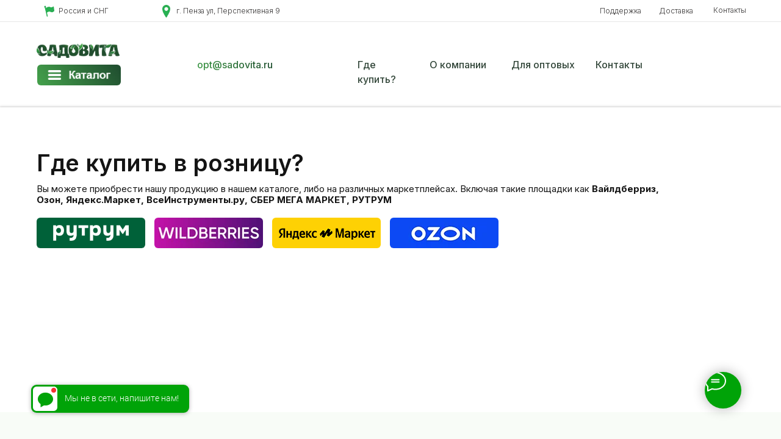

--- FILE ---
content_type: text/html; charset=UTF-8
request_url: https://sadovita.ru/roznica
body_size: 20076
content:
<!DOCTYPE html> <html> <head> <meta charset="utf-8" /> <meta http-equiv="Content-Type" content="text/html; charset=utf-8" /> <meta name="viewport" content="width=device-width, initial-scale=1.0" /> <!--metatextblock--> <title>Акции и распродажи "Садовита"</title> <meta property="og:url" content="https://sadovita.ru/roznica" /> <meta property="og:title" content="Где купить" /> <meta property="og:description" content="" /> <meta property="og:type" content="website" /> <link rel="canonical" href="https://sadovita.ru/roznica"> <!--/metatextblock--> <meta name="format-detection" content="telephone=no" /> <meta http-equiv="x-dns-prefetch-control" content="on"> <link rel="dns-prefetch" href="https://ws.tildacdn.com"> <link rel="dns-prefetch" href="https://static.tildacdn.com"> <link rel="shortcut icon" href="https://static.tildacdn.com/tild6436-3032-4134-b764-333762303431/favicon.ico" type="image/x-icon" /> <!-- Assets --> <script src="https://neo.tildacdn.com/js/tilda-fallback-1.0.min.js" async charset="utf-8"></script> <link rel="stylesheet" href="https://static.tildacdn.com/css/tilda-grid-3.0.min.css" type="text/css" media="all" onerror="this.loaderr='y';"/> <link rel="stylesheet" href="https://static.tildacdn.com/ws/project5718442/tilda-blocks-page29859697.min.css?t=1766559198" type="text/css" media="all" onerror="this.loaderr='y';" /> <link rel="preconnect" href="https://fonts.gstatic.com"> <link href="https://fonts.googleapis.com/css2?family=Inter:wght@300;400;500;600;700&subset=latin,cyrillic" rel="stylesheet"> <link rel="stylesheet" href="https://static.tildacdn.com/css/tilda-menu-widgeticons-1.0.min.css" type="text/css" media="all" onerror="this.loaderr='y';" /> <link rel="stylesheet" href="https://static.tildacdn.com/css/tilda-popup-1.1.min.css" type="text/css" media="print" onload="this.media='all';" onerror="this.loaderr='y';" /> <noscript><link rel="stylesheet" href="https://static.tildacdn.com/css/tilda-popup-1.1.min.css" type="text/css" media="all" /></noscript> <link rel="stylesheet" href="https://static.tildacdn.com/css/tilda-forms-1.0.min.css" type="text/css" media="all" onerror="this.loaderr='y';" /> <link rel="stylesheet" href="https://fonts.googleapis.com/css2?family=Inter:wght@300;400;600;700" type="text/css" /> <link rel="stylesheet" href="https://static.tildacdn.com/css/fonts-tildasans.css" type="text/css" media="all" onerror="this.loaderr='y';" /> <script nomodule src="https://static.tildacdn.com/js/tilda-polyfill-1.0.min.js" charset="utf-8"></script> <script type="text/javascript">function t_onReady(func) {if(document.readyState!='loading') {func();} else {document.addEventListener('DOMContentLoaded',func);}}
function t_onFuncLoad(funcName,okFunc,time) {if(typeof window[funcName]==='function') {okFunc();} else {setTimeout(function() {t_onFuncLoad(funcName,okFunc,time);},(time||100));}}function t396_initialScale(t){var e=document.getElementById("rec"+t);if(e){var i=e.querySelector(".t396__artboard");if(i){window.tn_scale_initial_window_width||(window.tn_scale_initial_window_width=document.documentElement.clientWidth);var a=window.tn_scale_initial_window_width,r=[],n,l=i.getAttribute("data-artboard-screens");if(l){l=l.split(",");for(var o=0;o<l.length;o++)r[o]=parseInt(l[o],10)}else r=[320,480,640,960,1200];for(var o=0;o<r.length;o++){var d=r[o];a>=d&&(n=d)}var _="edit"===window.allrecords.getAttribute("data-tilda-mode"),c="center"===t396_getFieldValue(i,"valign",n,r),s="grid"===t396_getFieldValue(i,"upscale",n,r),w=t396_getFieldValue(i,"height_vh",n,r),g=t396_getFieldValue(i,"height",n,r),u=!!window.opr&&!!window.opr.addons||!!window.opera||-1!==navigator.userAgent.indexOf(" OPR/");if(!_&&c&&!s&&!w&&g&&!u){var h=parseFloat((a/n).toFixed(3)),f=[i,i.querySelector(".t396__carrier"),i.querySelector(".t396__filter")],v=Math.floor(parseInt(g,10)*h)+"px",p;i.style.setProperty("--initial-scale-height",v);for(var o=0;o<f.length;o++)f[o].style.setProperty("height","var(--initial-scale-height)");t396_scaleInitial__getElementsToScale(i).forEach((function(t){t.style.zoom=h}))}}}}function t396_scaleInitial__getElementsToScale(t){return t?Array.prototype.slice.call(t.children).filter((function(t){return t&&(t.classList.contains("t396__elem")||t.classList.contains("t396__group"))})):[]}function t396_getFieldValue(t,e,i,a){var r,n=a[a.length-1];if(!(r=i===n?t.getAttribute("data-artboard-"+e):t.getAttribute("data-artboard-"+e+"-res-"+i)))for(var l=0;l<a.length;l++){var o=a[l];if(!(o<=i)&&(r=o===n?t.getAttribute("data-artboard-"+e):t.getAttribute("data-artboard-"+e+"-res-"+o)))break}return r}window.TN_SCALE_INITIAL_VER="1.0",window.tn_scale_initial_window_width=null;</script> <script src="https://static.tildacdn.com/js/jquery-1.10.2.min.js" charset="utf-8" onerror="this.loaderr='y';"></script> <script src="https://static.tildacdn.com/js/tilda-scripts-3.0.min.js" charset="utf-8" defer onerror="this.loaderr='y';"></script> <script src="https://static.tildacdn.com/ws/project5718442/tilda-blocks-page29859697.min.js?t=1766559198" charset="utf-8" async onerror="this.loaderr='y';"></script> <script src="https://static.tildacdn.com/js/tilda-lazyload-1.0.min.js" charset="utf-8" async onerror="this.loaderr='y';"></script> <script src="https://static.tildacdn.com/js/tilda-zero-1.1.min.js" charset="utf-8" async onerror="this.loaderr='y';"></script> <script src="https://static.tildacdn.com/js/tilda-menu-1.0.min.js" charset="utf-8" async onerror="this.loaderr='y';"></script> <script src="https://static.tildacdn.com/js/tilda-menu-widgeticons-1.0.min.js" charset="utf-8" async onerror="this.loaderr='y';"></script> <script src="https://static.tildacdn.com/js/tilda-popup-1.0.min.js" charset="utf-8" async onerror="this.loaderr='y';"></script> <script src="https://static.tildacdn.com/js/tilda-forms-1.0.min.js" charset="utf-8" async onerror="this.loaderr='y';"></script> <script src="https://static.tildacdn.com/js/tilda-zero-forms-1.0.min.js" charset="utf-8" async onerror="this.loaderr='y';"></script> <script src="https://static.tildacdn.com/js/tilda-zero-scale-1.0.min.js" charset="utf-8" async onerror="this.loaderr='y';"></script> <script src="https://static.tildacdn.com/js/tilda-skiplink-1.0.min.js" charset="utf-8" async onerror="this.loaderr='y';"></script> <script src="https://static.tildacdn.com/js/tilda-events-1.0.min.js" charset="utf-8" async onerror="this.loaderr='y';"></script> <!-- nominify begin --><meta name="zen-verification" content="StQzatUQ3Th0eJaPZHElOztssq3icgjliOHIn4SK9VvJmXygRYNmQqE1JKvKKR6V" /><!-- nominify end --><script type="text/javascript">window.dataLayer=window.dataLayer||[];</script> <script type="text/javascript">(function() {if((/bot|google|yandex|baidu|bing|msn|duckduckbot|teoma|slurp|crawler|spider|robot|crawling|facebook/i.test(navigator.userAgent))===false&&typeof(sessionStorage)!='undefined'&&sessionStorage.getItem('visited')!=='y'&&document.visibilityState){var style=document.createElement('style');style.type='text/css';style.innerHTML='@media screen and (min-width: 980px) {.t-records {opacity: 0;}.t-records_animated {-webkit-transition: opacity ease-in-out .2s;-moz-transition: opacity ease-in-out .2s;-o-transition: opacity ease-in-out .2s;transition: opacity ease-in-out .2s;}.t-records.t-records_visible {opacity: 1;}}';document.getElementsByTagName('head')[0].appendChild(style);function t_setvisRecs(){var alr=document.querySelectorAll('.t-records');Array.prototype.forEach.call(alr,function(el) {el.classList.add("t-records_animated");});setTimeout(function() {Array.prototype.forEach.call(alr,function(el) {el.classList.add("t-records_visible");});sessionStorage.setItem("visited","y");},400);}
document.addEventListener('DOMContentLoaded',t_setvisRecs);}})();</script></head> <body class="t-body" style="margin:0;"> <!--allrecords--> <div id="allrecords" class="t-records" data-hook="blocks-collection-content-node" data-tilda-project-id="5718442" data-tilda-page-id="29859697" data-tilda-page-alias="roznica" data-tilda-formskey="dcd6f6853c0c81b7b33f681965718442" data-tilda-lazy="yes" data-tilda-root-zone="com" data-tilda-project-headcode="yes" data-tilda-project-country="RU"> <!--header--> <header id="t-header" class="t-records" data-hook="blocks-collection-content-node" data-tilda-project-id="5718442" data-tilda-page-id="28806461" data-tilda-page-alias="header" data-tilda-formskey="dcd6f6853c0c81b7b33f681965718442" data-tilda-lazy="yes" data-tilda-root-zone="com" data-tilda-project-headcode="yes" data-tilda-project-country="RU"> <div id="rec469465295" class="r t-rec t-rec_pt_0" style="padding-top:0px;background-color:#f8fcf7; " data-animationappear="off" data-record-type="396" data-bg-color="#f8fcf7"> <!-- T396 --> <style>#rec469465295 .t396__artboard {height:36px;background-color:#ffffff;}#rec469465295 .t396__filter {height:36px;}#rec469465295 .t396__carrier{height:36px;background-position:center center;background-attachment:scroll;background-size:cover;background-repeat:no-repeat;}@media screen and (max-width:1199px) {#rec469465295 .t396__artboard,#rec469465295 .t396__filter,#rec469465295 .t396__carrier {}#rec469465295 .t396__filter {}#rec469465295 .t396__carrier {background-attachment:scroll;}}@media screen and (max-width:959px) {#rec469465295 .t396__artboard,#rec469465295 .t396__filter,#rec469465295 .t396__carrier {}#rec469465295 .t396__filter {}#rec469465295 .t396__carrier {background-attachment:scroll;}}@media screen and (max-width:639px) {#rec469465295 .t396__artboard,#rec469465295 .t396__filter,#rec469465295 .t396__carrier {}#rec469465295 .t396__filter {}#rec469465295 .t396__carrier {background-attachment:scroll;}}@media screen and (max-width:479px) {#rec469465295 .t396__artboard,#rec469465295 .t396__filter,#rec469465295 .t396__carrier {height:36px;}#rec469465295 .t396__filter {}#rec469465295 .t396__carrier {background-attachment:scroll;}}#rec469465295 .tn-elem[data-elem-id="1657890733376"]{z-index:1;top:9px;;left:calc(50% - 600px + 32px);;width:18px;height:auto;}#rec469465295 .tn-elem[data-elem-id="1657890733376"] .tn-atom{background-position:center center;border-width:var(--t396-borderwidth,0);border-style:var(--t396-borderstyle,solid);border-color:var(--t396-bordercolor,transparent);transition:background-color var(--t396-speedhover,0s) ease-in-out,color var(--t396-speedhover,0s) ease-in-out,border-color var(--t396-speedhover,0s) ease-in-out,box-shadow var(--t396-shadowshoverspeed,0.2s) ease-in-out;-webkit-transform:rotate(355deg);-moz-transform:rotate(355deg);transform:rotate(355deg);}#rec469465295 .tn-elem[data-elem-id="1657890755194"]{color:#333131;z-index:2;top:9px;;left:calc(50% - 600px + 56px);;width:126px;height:auto;}#rec469465295 .tn-elem[data-elem-id="1657890755194"] .tn-atom{color:#333131;font-size:12px;font-family:'Inter',Arial,sans-serif;line-height:1.55;font-weight:300;background-position:center center;border-width:var(--t396-borderwidth,0);border-style:var(--t396-borderstyle,solid);border-color:var(--t396-bordercolor,transparent);transition:background-color var(--t396-speedhover,0s) ease-in-out,color var(--t396-speedhover,0s) ease-in-out,border-color var(--t396-speedhover,0s) ease-in-out,box-shadow var(--t396-shadowshoverspeed,0.2s) ease-in-out;text-shadow:var(--t396-shadow-text-x,0px) var(--t396-shadow-text-y,0px) var(--t396-shadow-text-blur,0px) rgba(var(--t396-shadow-text-color),var(--t396-shadow-text-opacity,100%));}@media screen and (max-width:1199px){#rec469465295 .tn-elem[data-elem-id="1657890755194"]{top:50pxpx;;left:calc(50% - 480px + 370pxpx);;height:auto;}}@media screen and (max-width:479px){#rec469465295 .tn-elem[data-elem-id="1657890755194"]{top:10px;;left:calc(50% - 160px + 54px);;height:auto;}}#rec469465295 .tn-elem[data-elem-id="1657890854610"]{z-index:3;top:8px;;left:calc(50% - 600px + 222px);;width:21px;height:auto;}#rec469465295 .tn-elem[data-elem-id="1657890854610"] .tn-atom{background-position:center center;border-width:var(--t396-borderwidth,0);border-style:var(--t396-borderstyle,solid);border-color:var(--t396-bordercolor,transparent);transition:background-color var(--t396-speedhover,0s) ease-in-out,color var(--t396-speedhover,0s) ease-in-out,border-color var(--t396-speedhover,0s) ease-in-out,box-shadow var(--t396-shadowshoverspeed,0.2s) ease-in-out;}@media screen and (max-width:479px){#rec469465295 .tn-elem[data-elem-id="1657890854610"]{top:-272px;;left:calc(50% - 160px + 379px);;height:auto;}}#rec469465295 .tn-elem[data-elem-id="1657890869162"]{color:#333131;z-index:4;top:9px;;left:calc(50% - 600px + 249px);;width:190px;height:auto;}#rec469465295 .tn-elem[data-elem-id="1657890869162"] .tn-atom{color:#333131;font-size:12px;font-family:'Inter',Arial,sans-serif;line-height:1.55;font-weight:300;background-position:center center;border-width:var(--t396-borderwidth,0);border-style:var(--t396-borderstyle,solid);border-color:var(--t396-bordercolor,transparent);transition:background-color var(--t396-speedhover,0s) ease-in-out,color var(--t396-speedhover,0s) ease-in-out,border-color var(--t396-speedhover,0s) ease-in-out,box-shadow var(--t396-shadowshoverspeed,0.2s) ease-in-out;text-shadow:var(--t396-shadow-text-x,0px) var(--t396-shadow-text-y,0px) var(--t396-shadow-text-blur,0px) rgba(var(--t396-shadow-text-color),var(--t396-shadow-text-opacity,100%));}@media screen and (max-width:1199px){#rec469465295 .tn-elem[data-elem-id="1657890869162"]{top:60pxpx;;left:calc(50% - 480px + 380pxpx);;height:auto;}}@media screen and (max-width:479px){#rec469465295 .tn-elem[data-elem-id="1657890869162"]{top:-270px;;left:calc(50% - 160px + 400px);;width:169px;height:auto;}}#rec469465295 .tn-elem[data-elem-id="1657890997539"]{color:#333131;z-index:5;top:8px;;left:calc(50% - 600px + 1129px);;width:10px;height:auto;}#rec469465295 .tn-elem[data-elem-id="1657890997539"] .tn-atom{color:#333131;font-size:12px;font-family:'Inter',Arial,sans-serif;line-height:1.55;font-weight:300;background-position:center center;border-width:var(--t396-borderwidth,0);border-style:var(--t396-borderstyle,solid);border-color:var(--t396-bordercolor,transparent);transition:background-color var(--t396-speedhover,0s) ease-in-out,color var(--t396-speedhover,0s) ease-in-out,border-color var(--t396-speedhover,0s) ease-in-out,box-shadow var(--t396-shadowshoverspeed,0.2s) ease-in-out;text-shadow:var(--t396-shadow-text-x,0px) var(--t396-shadow-text-y,0px) var(--t396-shadow-text-blur,0px) rgba(var(--t396-shadow-text-color),var(--t396-shadow-text-opacity,100%));}@media screen and (max-width:1199px){#rec469465295 .tn-elem[data-elem-id="1657890997539"]{top:70pxpx;;left:calc(50% - 480px + 390pxpx);;height:auto;}}@media screen and (max-width:479px){#rec469465295 .tn-elem[data-elem-id="1657890997539"]{top:10px;;left:calc(50% - 160px + 255px);;height:auto;}}#rec469465295 .tn-elem[data-elem-id="1657891019365"]{color:#333131;z-index:6;top:9px;;left:calc(50% - 600px + 1040px);;width:10px;height:auto;}#rec469465295 .tn-elem[data-elem-id="1657891019365"] .tn-atom{color:#333131;font-size:12px;font-family:'Inter',Arial,sans-serif;line-height:1.55;font-weight:300;background-position:center center;border-width:var(--t396-borderwidth,0);border-style:var(--t396-borderstyle,solid);border-color:var(--t396-bordercolor,transparent);transition:background-color var(--t396-speedhover,0s) ease-in-out,color var(--t396-speedhover,0s) ease-in-out,border-color var(--t396-speedhover,0s) ease-in-out,box-shadow var(--t396-shadowshoverspeed,0.2s) ease-in-out;text-shadow:var(--t396-shadow-text-x,0px) var(--t396-shadow-text-y,0px) var(--t396-shadow-text-blur,0px) rgba(var(--t396-shadow-text-color),var(--t396-shadow-text-opacity,100%));}@media screen and (max-width:1199px){#rec469465295 .tn-elem[data-elem-id="1657891019365"]{top:80pxpx;;left:calc(50% - 480px + 400pxpx);;height:auto;}}@media screen and (max-width:479px){#rec469465295 .tn-elem[data-elem-id="1657891019365"]{top:-95px;;left:calc(50% - 160px + 380px);;height:auto;}}#rec469465295 .tn-elem[data-elem-id="1657891030301"]{color:#333131;z-index:7;top:9px;;left:calc(50% - 600px + 943px);;width:10px;height:auto;}#rec469465295 .tn-elem[data-elem-id="1657891030301"] .tn-atom{color:#333131;font-size:12px;font-family:'Inter',Arial,sans-serif;line-height:1.55;font-weight:300;background-position:center center;border-width:var(--t396-borderwidth,0);border-style:var(--t396-borderstyle,solid);border-color:var(--t396-bordercolor,transparent);transition:background-color var(--t396-speedhover,0s) ease-in-out,color var(--t396-speedhover,0s) ease-in-out,border-color var(--t396-speedhover,0s) ease-in-out,box-shadow var(--t396-shadowshoverspeed,0.2s) ease-in-out;text-shadow:var(--t396-shadow-text-x,0px) var(--t396-shadow-text-y,0px) var(--t396-shadow-text-blur,0px) rgba(var(--t396-shadow-text-color),var(--t396-shadow-text-opacity,100%));}@media screen and (max-width:1199px){#rec469465295 .tn-elem[data-elem-id="1657891030301"]{top:90pxpx;;left:calc(50% - 480px + 410pxpx);;height:auto;}}@media screen and (max-width:479px){#rec469465295 .tn-elem[data-elem-id="1657891030301"]{top:-85px;;left:calc(50% - 160px + 390px);;height:auto;}}#rec469465295 .tn-elem[data-elem-id="1657891329925"]{z-index:8;top:calc(36px - 1px + 0px);;left:calc(50% - 50% + 0px);;width:100%;height:1px;}#rec469465295 .tn-elem[data-elem-id="1657891329925"] .tn-atom{opacity:0.2;background-color:#858585;background-position:center center;border-width:var(--t396-borderwidth,0);border-style:var(--t396-borderstyle,solid);border-color:var(--t396-bordercolor,transparent);transition:background-color var(--t396-speedhover,0s) ease-in-out,color var(--t396-speedhover,0s) ease-in-out,border-color var(--t396-speedhover,0s) ease-in-out,box-shadow var(--t396-shadowshoverspeed,0.2s) ease-in-out;}</style> <div class='t396'> <div class="t396__artboard" data-artboard-recid="469465295" data-artboard-screens="320,480,640,960,1200" data-artboard-height="36" data-artboard-valign="center" data-artboard-upscale="grid" data-artboard-height-res-320="36"> <div class="t396__carrier" data-artboard-recid="469465295"></div> <div class="t396__filter" data-artboard-recid="469465295"></div> <div class='t396__elem tn-elem tn-elem__4694652951657890733376' data-elem-id='1657890733376' data-elem-type='image' data-field-top-value="9" data-field-left-value="32" data-field-width-value="18" data-field-axisy-value="top" data-field-axisx-value="left" data-field-container-value="grid" data-field-topunits-value="px" data-field-leftunits-value="px" data-field-heightunits-value="" data-field-widthunits-value="px" data-field-filewidth-value="32" data-field-fileheight-value="32"> <div class='tn-atom'> <img class='tn-atom__img t-img' data-original='https://static.tildacdn.com/tild3432-3337-4338-b164-636136623138/flag.png'
src='https://thb.tildacdn.com/tild3432-3337-4338-b164-636136623138/-/resize/20x/flag.png'
alt='' imgfield='tn_img_1657890733376'
/> </div> </div> <div class='t396__elem tn-elem tn-elem__4694652951657890755194' data-elem-id='1657890755194' data-elem-type='text' data-field-top-value="9" data-field-left-value="56" data-field-width-value="126" data-field-axisy-value="top" data-field-axisx-value="left" data-field-container-value="grid" data-field-topunits-value="px" data-field-leftunits-value="px" data-field-heightunits-value="" data-field-widthunits-value="px" data-field-fontsize-value="12" data-field-top-res-320-value="10" data-field-left-res-320-value="54" data-field-top-res-960-value="50px" data-field-left-res-960-value="370px"> <div class='tn-atom'><a href="/o-nas"style="color: inherit">Россия и СНГ</a></div> </div> <div class='t396__elem tn-elem tn-elem__4694652951657890854610' data-elem-id='1657890854610' data-elem-type='image' data-field-top-value="8" data-field-left-value="222" data-field-width-value="21" data-field-axisy-value="top" data-field-axisx-value="left" data-field-container-value="grid" data-field-topunits-value="px" data-field-leftunits-value="px" data-field-heightunits-value="" data-field-widthunits-value="px" data-field-filewidth-value="32" data-field-fileheight-value="32" data-field-top-res-320-value="-272" data-field-left-res-320-value="379"> <div class='tn-atom'> <img class='tn-atom__img t-img' data-original='https://static.tildacdn.com/tild3661-6461-4362-b834-623936636638/location-pin.png'
src='https://thb.tildacdn.com/tild3661-6461-4362-b834-623936636638/-/resize/20x/location-pin.png'
alt='' imgfield='tn_img_1657890854610'
/> </div> </div> <div class='t396__elem tn-elem tn-elem__4694652951657890869162' data-elem-id='1657890869162' data-elem-type='text' data-field-top-value="9" data-field-left-value="249" data-field-width-value="190" data-field-axisy-value="top" data-field-axisx-value="left" data-field-container-value="grid" data-field-topunits-value="px" data-field-leftunits-value="px" data-field-heightunits-value="" data-field-widthunits-value="px" data-field-fontsize-value="12" data-field-top-res-320-value="-270" data-field-left-res-320-value="400" data-field-width-res-320-value="169" data-field-top-res-960-value="60px" data-field-left-res-960-value="380px"> <div class='tn-atom'><a href="/o-nas"style="color: inherit">г. Пенза ул, Перспективная 9</a></div> </div> <div class='t396__elem tn-elem tn-elem__4694652951657890997539' data-elem-id='1657890997539' data-elem-type='text' data-field-top-value="8" data-field-left-value="1129" data-field-width-value="10" data-field-axisy-value="top" data-field-axisx-value="left" data-field-container-value="grid" data-field-topunits-value="px" data-field-leftunits-value="px" data-field-heightunits-value="" data-field-widthunits-value="px" data-field-fontsize-value="12" data-field-top-res-320-value="10" data-field-left-res-320-value="255" data-field-top-res-960-value="70px" data-field-left-res-960-value="390px"> <div class='tn-atom'><a href="/contacts"style="color: inherit">Контакты</a></div> </div> <div class='t396__elem tn-elem tn-elem__4694652951657891019365' data-elem-id='1657891019365' data-elem-type='text' data-field-top-value="9" data-field-left-value="1040" data-field-width-value="10" data-field-axisy-value="top" data-field-axisx-value="left" data-field-container-value="grid" data-field-topunits-value="px" data-field-leftunits-value="px" data-field-heightunits-value="" data-field-widthunits-value="px" data-field-fontsize-value="12" data-field-top-res-320-value="-95" data-field-left-res-320-value="380" data-field-top-res-960-value="80px" data-field-left-res-960-value="400px"> <div class='tn-atom'><a href="/delivery"style="color: inherit">Доставка</a></div> </div> <div class='t396__elem tn-elem tn-elem__4694652951657891030301' data-elem-id='1657891030301' data-elem-type='text' data-field-top-value="9" data-field-left-value="943" data-field-width-value="10" data-field-axisy-value="top" data-field-axisx-value="left" data-field-container-value="grid" data-field-topunits-value="px" data-field-leftunits-value="px" data-field-heightunits-value="" data-field-widthunits-value="px" data-field-fontsize-value="12" data-field-top-res-320-value="-85" data-field-left-res-320-value="390" data-field-top-res-960-value="90px" data-field-left-res-960-value="410px"> <div class='tn-atom'><a href="#popup:popup"style="color: inherit">Поддержка</a></div> </div> <div class='t396__elem tn-elem tn-elem__4694652951657891329925' data-elem-id='1657891329925' data-elem-type='shape' data-field-top-value="0" data-field-left-value="0" data-field-height-value="1" data-field-width-value="100" data-field-axisy-value="bottom" data-field-axisx-value="center" data-field-container-value="window" data-field-topunits-value="px" data-field-leftunits-value="px" data-field-heightunits-value="px" data-field-widthunits-value="%"> <div class='tn-atom'> </div> </div> </div> </div> <script>t_onReady(function() {t_onFuncLoad('t396_init',function() {t396_init('469465295');});});</script> <!-- /T396 --> </div> <div id="rec465665054" class="r t-rec" style="background-color:#f8fcf7; " data-animationappear="off" data-record-type="396" data-bg-color="#f8fcf7"> <!-- T396 --> <style>#rec465665054 .t396__artboard {height:140px;background-color:#ffffff;}#rec465665054 .t396__filter {height:140px;}#rec465665054 .t396__carrier{height:140px;background-position:center center;background-attachment:scroll;background-size:cover;background-repeat:no-repeat;}@media screen and (max-width:1199px) {#rec465665054 .t396__artboard,#rec465665054 .t396__filter,#rec465665054 .t396__carrier {}#rec465665054 .t396__filter {}#rec465665054 .t396__carrier {background-attachment:scroll;}}@media screen and (max-width:959px) {#rec465665054 .t396__artboard,#rec465665054 .t396__filter,#rec465665054 .t396__carrier {}#rec465665054 .t396__filter {}#rec465665054 .t396__carrier {background-attachment:scroll;}}@media screen and (max-width:639px) {#rec465665054 .t396__artboard,#rec465665054 .t396__filter,#rec465665054 .t396__carrier {}#rec465665054 .t396__filter {}#rec465665054 .t396__carrier {background-attachment:scroll;}}@media screen and (max-width:479px) {#rec465665054 .t396__artboard,#rec465665054 .t396__filter,#rec465665054 .t396__carrier {height:110px;}#rec465665054 .t396__filter {}#rec465665054 .t396__carrier {background-attachment:scroll;}}#rec465665054 .tn-elem[data-elem-id="1656508348876"]{color:transparent;background-image:linear-gradient(56deg,rgba(68,161,75,1) 0%,rgba(31,76,47,1) 100%);-webkit-background-clip:text;will-change:transform;text-align:right;z-index:2;top:58px;;left:calc(50% - 600px + 276px);;width:131px;height:auto;}#rec465665054 .tn-elem[data-elem-id="1656508348876"] .tn-atom{color:transparent;background-image:linear-gradient(56deg,rgba(68,161,75,1) 0%,rgba(31,76,47,1) 100%);-webkit-background-clip:text;will-change:transform;font-size:16px;font-family:'Inter',Arial,sans-serif;line-height:1.55;font-weight:500;background-position:center center;border-width:var(--t396-borderwidth,0);border-style:var(--t396-borderstyle,solid);border-color:var(--t396-bordercolor,transparent);transition:background-color var(--t396-speedhover,0s) ease-in-out,color var(--t396-speedhover,0s) ease-in-out,border-color var(--t396-speedhover,0s) ease-in-out,box-shadow var(--t396-shadowshoverspeed,0.2s) ease-in-out;text-shadow:var(--t396-shadow-text-x,0px) var(--t396-shadow-text-y,0px) var(--t396-shadow-text-blur,0px) rgba(var(--t396-shadow-text-color),var(--t396-shadow-text-opacity,100%));}@media screen and (max-width:1199px){#rec465665054 .tn-elem[data-elem-id="1656508348876"]{top:60px;;left:calc(50% - 480px + 203px);;height:auto;}}@media screen and (max-width:959px){#rec465665054 .tn-elem[data-elem-id="1656508348876"]{top:58px;;left:calc(50% - 320px + 500px);;height:auto;}}@media screen and (max-width:639px){#rec465665054 .tn-elem[data-elem-id="1656508348876"]{top:-254px;;left:calc(50% - 240px + 139px);;width:123px;height:auto;}}#rec465665054 .tn-elem[data-elem-id="1656508440857"]{color:#33473a;z-index:3;top:58px;;left:calc(50% - 600px + 664px);;width:97px;height:auto;}#rec465665054 .tn-elem[data-elem-id="1656508440857"] .tn-atom{color:#33473a;font-size:16px;font-family:'Inter',Arial,sans-serif;line-height:1.55;font-weight:500;background-position:center center;border-width:var(--t396-borderwidth,0);border-style:var(--t396-borderstyle,solid);border-color:var(--t396-bordercolor,transparent);transition:background-color var(--t396-speedhover,0s) ease-in-out,color var(--t396-speedhover,0s) ease-in-out,border-color var(--t396-speedhover,0s) ease-in-out,box-shadow var(--t396-shadowshoverspeed,0.2s) ease-in-out;text-shadow:var(--t396-shadow-text-x,0px) var(--t396-shadow-text-y,0px) var(--t396-shadow-text-blur,0px) rgba(var(--t396-shadow-text-color),var(--t396-shadow-text-opacity,100%));}@media screen and (max-width:1199px){#rec465665054 .tn-elem[data-elem-id="1656508440857"]{top:60px;;left:calc(50% - 480px + 490px);;height:auto;}}@media screen and (max-width:959px){#rec465665054 .tn-elem[data-elem-id="1656508440857"]{top:-120px;;left:calc(50% - 320px + 640px);;height:auto;}}#rec465665054 .tn-elem[data-elem-id="1656671646171"]{z-index:4;top:35px;;left:calc(50% - 600px + 20px);;width:136px;height:auto;}#rec465665054 .tn-elem[data-elem-id="1656671646171"] .tn-atom{background-position:center center;border-width:var(--t396-borderwidth,0);border-style:var(--t396-borderstyle,solid);border-color:var(--t396-bordercolor,transparent);transition:background-color var(--t396-speedhover,0s) ease-in-out,color var(--t396-speedhover,0s) ease-in-out,border-color var(--t396-speedhover,0s) ease-in-out,box-shadow var(--t396-shadowshoverspeed,0.2s) ease-in-out;}@media screen and (max-width:1199px){#rec465665054 .tn-elem[data-elem-id="1656671646171"]{top:41px;;left:calc(50% - 480px + 20px);;height:auto;}}@media screen and (max-width:959px){#rec465665054 .tn-elem[data-elem-id="1656671646171"]{top:50px;;left:calc(50% - 320px + 205px);;width:231px;height:auto;}}@media screen and (max-width:639px){#rec465665054 .tn-elem[data-elem-id="1656671646171"]{top:50px;;left:calc(50% - 240px + 125px);;height:auto;}}@media screen and (max-width:479px){#rec465665054 .tn-elem[data-elem-id="1656671646171"]{top:39px;;left:calc(50% - 160px + 69px);;width:182px;height:auto;}}#rec465665054 .tn-elem[data-elem-id="1657891304409"]{color:#33473a;z-index:5;top:58px;;left:calc(50% - 600px + 798px);;width:104px;height:auto;}#rec465665054 .tn-elem[data-elem-id="1657891304409"] .tn-atom{color:#33473a;font-size:16px;font-family:'Inter',Arial,sans-serif;line-height:1.55;font-weight:500;background-position:center center;border-width:var(--t396-borderwidth,0);border-style:var(--t396-borderstyle,solid);border-color:var(--t396-bordercolor,transparent);transition:background-color var(--t396-speedhover,0s) ease-in-out,color var(--t396-speedhover,0s) ease-in-out,border-color var(--t396-speedhover,0s) ease-in-out,box-shadow var(--t396-shadowshoverspeed,0.2s) ease-in-out;text-shadow:var(--t396-shadow-text-x,0px) var(--t396-shadow-text-y,0px) var(--t396-shadow-text-blur,0px) rgba(var(--t396-shadow-text-color),var(--t396-shadow-text-opacity,100%));}@media screen and (max-width:1199px){#rec465665054 .tn-elem[data-elem-id="1657891304409"]{top:60px;;left:calc(50% - 480px + 600px);;height:auto;}}@media screen and (max-width:959px){#rec465665054 .tn-elem[data-elem-id="1657891304409"]{top:-120px;;left:calc(50% - 320px + 750px);;height:auto;}}#rec465665054 .tn-elem[data-elem-id="1657891521898"]{color:#33473a;z-index:9;top:58px;;left:calc(50% - 600px + 936px);;width:82px;height:auto;}#rec465665054 .tn-elem[data-elem-id="1657891521898"] .tn-atom{color:#33473a;font-size:16px;font-family:'Inter',Arial,sans-serif;line-height:1.55;font-weight:500;background-position:center center;border-width:var(--t396-borderwidth,0);border-style:var(--t396-borderstyle,solid);border-color:var(--t396-bordercolor,transparent);transition:background-color var(--t396-speedhover,0s) ease-in-out,color var(--t396-speedhover,0s) ease-in-out,border-color var(--t396-speedhover,0s) ease-in-out,box-shadow var(--t396-shadowshoverspeed,0.2s) ease-in-out;text-shadow:var(--t396-shadow-text-x,0px) var(--t396-shadow-text-y,0px) var(--t396-shadow-text-blur,0px) rgba(var(--t396-shadow-text-color),var(--t396-shadow-text-opacity,100%));}@media screen and (max-width:1199px){#rec465665054 .tn-elem[data-elem-id="1657891521898"]{top:60px;;left:calc(50% - 480px + 720px);;height:auto;}}@media screen and (max-width:959px){#rec465665054 .tn-elem[data-elem-id="1657891521898"]{top:-120px;;left:calc(50% - 320px + 870px);;height:auto;}}#rec465665054 .tn-elem[data-elem-id="1657891628253"]{color:#33473a;z-index:10;top:58px;;left:calc(50% - 600px + 546px);;width:95px;height:auto;}#rec465665054 .tn-elem[data-elem-id="1657891628253"] .tn-atom{color:#33473a;font-size:16px;font-family:'Inter',Arial,sans-serif;line-height:1.55;font-weight:500;background-position:center center;border-width:var(--t396-borderwidth,0);border-style:var(--t396-borderstyle,solid);border-color:var(--t396-bordercolor,transparent);transition:background-color var(--t396-speedhover,0s) ease-in-out,color var(--t396-speedhover,0s) ease-in-out,border-color var(--t396-speedhover,0s) ease-in-out,box-shadow var(--t396-shadowshoverspeed,0.2s) ease-in-out;text-shadow:var(--t396-shadow-text-x,0px) var(--t396-shadow-text-y,0px) var(--t396-shadow-text-blur,0px) rgba(var(--t396-shadow-text-color),var(--t396-shadow-text-opacity,100%));}@media screen and (max-width:1199px){#rec465665054 .tn-elem[data-elem-id="1657891628253"]{top:60px;;left:calc(50% - 480px + 380px);;height:auto;}}@media screen and (max-width:959px){#rec465665054 .tn-elem[data-elem-id="1657891628253"]{top:-120px;;left:calc(50% - 320px + 550px);;height:auto;}}#rec465665054 .tn-elem[data-elem-id="1658130152057"]{z-index:11;top:calc(140px - 1px + 2px);;left:calc(50% - 50% + 0px);;width:100%;height:1px;}#rec465665054 .tn-elem[data-elem-id="1658130152057"] .tn-atom{background-position:center center;border-width:var(--t396-borderwidth,0);border-style:var(--t396-borderstyle,solid);border-color:var(--t396-bordercolor,transparent);box-shadow:0px 0px 4px 1px rgba(82,78,78,0.5);transition:background-color var(--t396-speedhover,0s) ease-in-out,color var(--t396-speedhover,0s) ease-in-out,border-color var(--t396-speedhover,0s) ease-in-out,box-shadow var(--t396-shadowshoverspeed,0.2s) ease-in-out;}#rec465665054 .tn-elem[data-elem-id="1658139405323"]{z-index:12;top:70px;;left:calc(50% - 600px + 21px);;width:137px;height:34px;-webkit-filter:grayscale(0%);:filter:grayscale(0%);;filter:grayscale(0%);:filter:grayscale(0%);;border-radius:6px;}#rec465665054 .tn-elem[data-elem-id="1658139405323"] .tn-atom{border-radius:6px;background-image:linear-gradient(56deg,rgba(68,161,75,1) 0%,rgba(31,76,47,1) 100%);border-width:var(--t396-borderwidth,0);border-style:var(--t396-borderstyle,solid);border-color:var(--t396-bordercolor,transparent);transition:background-color var(--t396-speedhover,0s) ease-in-out,color var(--t396-speedhover,0s) ease-in-out,border-color var(--t396-speedhover,0s) ease-in-out,box-shadow var(--t396-shadowshoverspeed,0.2s) ease-in-out;}@media screen and (max-width:959px){#rec465665054 .tn-elem[data-elem-id="1658139405323"]{top:53px;;left:calc(50% - 320px + 11px);;}}@media screen and (max-width:639px){#rec465665054 .tn-elem[data-elem-id="1658139405323"]{top:-295px;;left:calc(50% - 240px + 309px);;width:135px;height:33px;}}#rec465665054 .tn-elem[data-elem-id="1658139456184"]{z-index:13;top:72px;;left:calc(50% - 600px + 28px);;width:122px;height:auto;-webkit-filter:grayscale(0%);:filter:grayscale(0%);;filter:grayscale(0%);:filter:grayscale(0%);;}#rec465665054 .tn-elem[data-elem-id="1658139456184"] .tn-atom{background-position:center center;border-width:var(--t396-borderwidth,0);border-style:var(--t396-borderstyle,solid);border-color:var(--t396-bordercolor,transparent);transition:background-color var(--t396-speedhover,0s) ease-in-out,color var(--t396-speedhover,0s) ease-in-out,border-color var(--t396-speedhover,0s) ease-in-out,box-shadow var(--t396-shadowshoverspeed,0.2s) ease-in-out;}@media screen and (max-width:959px){#rec465665054 .tn-elem[data-elem-id="1658139456184"]{top:55px;;left:calc(50% - 320px + 18px);;height:auto;}}@media screen and (max-width:639px){#rec465665054 .tn-elem[data-elem-id="1658139456184"]{top:-293px;;left:calc(50% - 240px + 316px);;width:121px;height:auto;}}</style> <div class='t396'> <div class="t396__artboard" data-artboard-recid="465665054" data-artboard-screens="320,480,640,960,1200" data-artboard-height="140" data-artboard-valign="center" data-artboard-upscale="grid" data-artboard-height-res-320="110"> <div class="t396__carrier" data-artboard-recid="465665054"></div> <div class="t396__filter" data-artboard-recid="465665054"></div> <div class='t396__elem tn-elem tn-elem__4656650541656508348876' data-elem-id='1656508348876' data-elem-type='text' data-field-top-value="58" data-field-left-value="276" data-field-width-value="131" data-field-axisy-value="top" data-field-axisx-value="left" data-field-container-value="grid" data-field-topunits-value="px" data-field-leftunits-value="px" data-field-heightunits-value="" data-field-widthunits-value="px" data-field-fontsize-value="16" data-field-top-res-480-value="-254" data-field-left-res-480-value="139" data-field-width-res-480-value="123" data-field-top-res-640-value="58" data-field-left-res-640-value="500" data-field-top-res-960-value="60" data-field-left-res-960-value="203"> <div class='tn-atom'><a href="mailto:opt@sadovita.ru"style="color: inherit">opt@sadovita.ru</a></div> </div> <div class='t396__elem tn-elem tn-elem__4656650541656508440857' data-elem-id='1656508440857' data-elem-type='text' data-field-top-value="58" data-field-left-value="664" data-field-width-value="97" data-field-axisy-value="top" data-field-axisx-value="left" data-field-container-value="grid" data-field-topunits-value="px" data-field-leftunits-value="px" data-field-heightunits-value="" data-field-widthunits-value="px" data-field-fontsize-value="16" data-field-top-res-640-value="-120" data-field-left-res-640-value="640" data-field-top-res-960-value="60" data-field-left-res-960-value="490"> <div class='tn-atom'><a href="/o-nas"style="color: inherit">О компании</a></div> </div> <div class='t396__elem tn-elem tn-elem__4656650541656671646171' data-elem-id='1656671646171' data-elem-type='image' data-field-top-value="35" data-field-left-value="20" data-field-width-value="136" data-field-axisy-value="top" data-field-axisx-value="left" data-field-container-value="grid" data-field-topunits-value="px" data-field-leftunits-value="px" data-field-heightunits-value="" data-field-widthunits-value="px" data-field-filewidth-value="2126" data-field-fileheight-value="379" data-field-top-res-320-value="39" data-field-left-res-320-value="69" data-field-width-res-320-value="182" data-field-top-res-480-value="50" data-field-left-res-480-value="125" data-field-top-res-640-value="50" data-field-left-res-640-value="205" data-field-width-res-640-value="231" data-field-top-res-960-value="41" data-field-left-res-960-value="20"> <a class='tn-atom' href="/"> <img class='tn-atom__img t-img' data-original='https://static.tildacdn.com/tild6231-3635-4539-a631-623864393566/SADOVITA.png'
src='https://thb.tildacdn.com/tild6231-3635-4539-a631-623864393566/-/resize/20x/SADOVITA.png'
alt='' imgfield='tn_img_1656671646171'
/> </a> </div> <div class='t396__elem tn-elem tn-elem__4656650541657891304409' data-elem-id='1657891304409' data-elem-type='text' data-field-top-value="58" data-field-left-value="798" data-field-width-value="104" data-field-axisy-value="top" data-field-axisx-value="left" data-field-container-value="grid" data-field-topunits-value="px" data-field-leftunits-value="px" data-field-heightunits-value="" data-field-widthunits-value="px" data-field-fontsize-value="16" data-field-top-res-640-value="-120" data-field-left-res-640-value="750" data-field-top-res-960-value="60" data-field-left-res-960-value="600"> <div class='tn-atom'><a href="/sotrudnichestvo"style="color: inherit">Для оптовых</a></div> </div> <div class='t396__elem tn-elem tn-elem__4656650541657891521898' data-elem-id='1657891521898' data-elem-type='text' data-field-top-value="58" data-field-left-value="936" data-field-width-value="82" data-field-axisy-value="top" data-field-axisx-value="left" data-field-container-value="grid" data-field-topunits-value="px" data-field-leftunits-value="px" data-field-heightunits-value="" data-field-widthunits-value="px" data-field-fontsize-value="16" data-field-top-res-640-value="-120" data-field-left-res-640-value="870" data-field-top-res-960-value="60" data-field-left-res-960-value="720"> <div class='tn-atom'><a href="/contacts"style="color: inherit">Контакты</a></div> </div> <div class='t396__elem tn-elem tn-elem__4656650541657891628253' data-elem-id='1657891628253' data-elem-type='text' data-field-top-value="58" data-field-left-value="546" data-field-width-value="95" data-field-axisy-value="top" data-field-axisx-value="left" data-field-container-value="grid" data-field-topunits-value="px" data-field-leftunits-value="px" data-field-heightunits-value="" data-field-widthunits-value="px" data-field-fontsize-value="16" data-field-top-res-640-value="-120" data-field-left-res-640-value="550" data-field-top-res-960-value="60" data-field-left-res-960-value="380"> <div class='tn-atom'><a href="/roznica"style="color: inherit">Где купить?</a></div> </div> <div class='t396__elem tn-elem tn-elem__4656650541658130152057' data-elem-id='1658130152057' data-elem-type='shape' data-field-top-value="2" data-field-left-value="0" data-field-height-value="1" data-field-width-value="100" data-field-axisy-value="bottom" data-field-axisx-value="center" data-field-container-value="window" data-field-topunits-value="px" data-field-leftunits-value="px" data-field-heightunits-value="px" data-field-widthunits-value="%"> <div class='tn-atom'> </div> </div> <div class='t396__elem tn-elem tn-elem__4656650541658139405323' data-elem-id='1658139405323' data-elem-type='shape' data-field-top-value="70" data-field-left-value="21" data-field-height-value="34" data-field-width-value="137" data-field-axisy-value="top" data-field-axisx-value="left" data-field-container-value="grid" data-field-topunits-value="px" data-field-leftunits-value="px" data-field-heightunits-value="px" data-field-widthunits-value="px" data-field-top-res-480-value="-295" data-field-left-res-480-value="309" data-field-height-res-480-value="33" data-field-width-res-480-value="135" data-field-top-res-640-value="53" data-field-left-res-640-value="11"> <a class='tn-atom' href="/catalog"> </a> </div> <div class='t396__elem tn-elem tn-elem__4656650541658139456184' data-elem-id='1658139456184' data-elem-type='image' data-field-top-value="72" data-field-left-value="28" data-field-width-value="122" data-field-axisy-value="top" data-field-axisx-value="left" data-field-container-value="grid" data-field-topunits-value="px" data-field-leftunits-value="px" data-field-heightunits-value="" data-field-widthunits-value="px" data-field-filewidth-value="137" data-field-fileheight-value="34" data-field-top-res-480-value="-293" data-field-left-res-480-value="316" data-field-width-res-480-value="121" data-field-top-res-640-value="55" data-field-left-res-640-value="18"> <a class='tn-atom' href="/catalog"> <img class='tn-atom__img t-img' data-original='https://static.tildacdn.com/tild6139-3331-4164-a637-376231373236/katalog.png'
src='https://thb.tildacdn.com/tild6139-3331-4164-a637-376231373236/-/resize/20x/katalog.png'
alt='' imgfield='tn_img_1658139456184'
/> </a> </div> </div> </div> <script>t_onReady(function() {t_onFuncLoad('t396_init',function() {t396_init('465665054');});});</script> <!-- /T396 --> </div> <div id="rec498703581" class="r t-rec" style=" " data-animationappear="off" data-record-type="131"> <!-- T123 --> <div class="t123"> <div class="t-container_100 "> <div class="t-width t-width_100 "> <!-- nominify begin --> <style>
    .t838__input {
    height: 50px;
}
.t-submit {
    text-align: center;
    height: 50px;
}
</style> <!-- nominify end --> </div> </div> </div> </div> <div id="rec481064319" class="r t-rec t-rec_pt_0 t-rec_pb_0 t-screenmax-980px" style="padding-top:0px;padding-bottom:0px; " data-animationappear="off" data-record-type="450" data-screen-max="980px"> <div class="t450__menu__content "
style="top:15px; " data-menu="yes" data-appearoffset="" data-hideoffset=""> <div class="t450__burger_container t450__small "> <div class="t450__burger_bg t450__burger_cirqle"
style="background-color:#0a610e; opacity:1;"> </div> <button type="button"
class="t-menuburger t-menuburger_first t-menuburger__small"
aria-label="Навигационное меню"
aria-expanded="false"> <span style="background-color:#ffffff;"></span> <span style="background-color:#ffffff;"></span> <span style="background-color:#ffffff;"></span> <span style="background-color:#ffffff;"></span> </button> <script>function t_menuburger_init(recid) {var rec=document.querySelector('#rec' + recid);if(!rec) return;var burger=rec.querySelector('.t-menuburger');if(!burger) return;var isSecondStyle=burger.classList.contains('t-menuburger_second');if(isSecondStyle&&!window.isMobile&&!('ontouchend' in document)) {burger.addEventListener('mouseenter',function() {if(burger.classList.contains('t-menuburger-opened')) return;burger.classList.remove('t-menuburger-unhovered');burger.classList.add('t-menuburger-hovered');});burger.addEventListener('mouseleave',function() {if(burger.classList.contains('t-menuburger-opened')) return;burger.classList.remove('t-menuburger-hovered');burger.classList.add('t-menuburger-unhovered');setTimeout(function() {burger.classList.remove('t-menuburger-unhovered');},300);});}
burger.addEventListener('click',function() {if(!burger.closest('.tmenu-mobile')&&!burger.closest('.t450__burger_container')&&!burger.closest('.t466__container')&&!burger.closest('.t204__burger')&&!burger.closest('.t199__js__menu-toggler')) {burger.classList.toggle('t-menuburger-opened');burger.classList.remove('t-menuburger-unhovered');}});var menu=rec.querySelector('[data-menu="yes"]');if(!menu) return;var menuLinks=menu.querySelectorAll('.t-menu__link-item');var submenuClassList=['t978__menu-link_hook','t978__tm-link','t966__tm-link','t794__tm-link','t-menusub__target-link'];Array.prototype.forEach.call(menuLinks,function(link) {link.addEventListener('click',function() {var isSubmenuHook=submenuClassList.some(function(submenuClass) {return link.classList.contains(submenuClass);});if(isSubmenuHook) return;burger.classList.remove('t-menuburger-opened');});});menu.addEventListener('clickedAnchorInTooltipMenu',function() {burger.classList.remove('t-menuburger-opened');});}
t_onReady(function() {t_onFuncLoad('t_menuburger_init',function(){t_menuburger_init('481064319');});});</script> <style>.t-menuburger{position:relative;flex-shrink:0;width:28px;height:20px;padding:0;border:none;background-color:transparent;outline:none;-webkit-transform:rotate(0deg);transform:rotate(0deg);transition:transform .5s ease-in-out;cursor:pointer;z-index:999;}.t-menuburger span{display:block;position:absolute;width:100%;opacity:1;left:0;-webkit-transform:rotate(0deg);transform:rotate(0deg);transition:.25s ease-in-out;height:3px;background-color:#000;}.t-menuburger span:nth-child(1){top:0px;}.t-menuburger span:nth-child(2),.t-menuburger span:nth-child(3){top:8px;}.t-menuburger span:nth-child(4){top:16px;}.t-menuburger__big{width:42px;height:32px;}.t-menuburger__big span{height:5px;}.t-menuburger__big span:nth-child(2),.t-menuburger__big span:nth-child(3){top:13px;}.t-menuburger__big span:nth-child(4){top:26px;}.t-menuburger__small{width:22px;height:14px;}.t-menuburger__small span{height:2px;}.t-menuburger__small span:nth-child(2),.t-menuburger__small span:nth-child(3){top:6px;}.t-menuburger__small span:nth-child(4){top:12px;}.t-menuburger-opened span:nth-child(1){top:8px;width:0%;left:50%;}.t-menuburger-opened span:nth-child(2){-webkit-transform:rotate(45deg);transform:rotate(45deg);}.t-menuburger-opened span:nth-child(3){-webkit-transform:rotate(-45deg);transform:rotate(-45deg);}.t-menuburger-opened span:nth-child(4){top:8px;width:0%;left:50%;}.t-menuburger-opened.t-menuburger__big span:nth-child(1){top:6px;}.t-menuburger-opened.t-menuburger__big span:nth-child(4){top:18px;}.t-menuburger-opened.t-menuburger__small span:nth-child(1),.t-menuburger-opened.t-menuburger__small span:nth-child(4){top:6px;}@media (hover),(min-width:0\0){.t-menuburger_first:hover span:nth-child(1){transform:translateY(1px);}.t-menuburger_first:hover span:nth-child(4){transform:translateY(-1px);}.t-menuburger_first.t-menuburger__big:hover span:nth-child(1){transform:translateY(3px);}.t-menuburger_first.t-menuburger__big:hover span:nth-child(4){transform:translateY(-3px);}}.t-menuburger_second span:nth-child(2),.t-menuburger_second span:nth-child(3){width:80%;left:20%;right:0;}@media (hover),(min-width:0\0){.t-menuburger_second.t-menuburger-hovered span:nth-child(2),.t-menuburger_second.t-menuburger-hovered span:nth-child(3){animation:t-menuburger-anim 0.3s ease-out normal forwards;}.t-menuburger_second.t-menuburger-unhovered span:nth-child(2),.t-menuburger_second.t-menuburger-unhovered span:nth-child(3){animation:t-menuburger-anim2 0.3s ease-out normal forwards;}}.t-menuburger_second.t-menuburger-opened span:nth-child(2),.t-menuburger_second.t-menuburger-opened span:nth-child(3){left:0;right:0;width:100%!important;}.t-menuburger_third span:nth-child(4){width:70%;left:unset;right:0;}@media (hover),(min-width:0\0){.t-menuburger_third:not(.t-menuburger-opened):hover span:nth-child(4){width:100%;}}.t-menuburger_third.t-menuburger-opened span:nth-child(4){width:0!important;right:50%;}.t-menuburger_fourth{height:12px;}.t-menuburger_fourth.t-menuburger__small{height:8px;}.t-menuburger_fourth.t-menuburger__big{height:18px;}.t-menuburger_fourth span:nth-child(2),.t-menuburger_fourth span:nth-child(3){top:4px;opacity:0;}.t-menuburger_fourth span:nth-child(4){top:8px;}.t-menuburger_fourth.t-menuburger__small span:nth-child(2),.t-menuburger_fourth.t-menuburger__small span:nth-child(3){top:3px;}.t-menuburger_fourth.t-menuburger__small span:nth-child(4){top:6px;}.t-menuburger_fourth.t-menuburger__small span:nth-child(2),.t-menuburger_fourth.t-menuburger__small span:nth-child(3){top:3px;}.t-menuburger_fourth.t-menuburger__small span:nth-child(4){top:6px;}.t-menuburger_fourth.t-menuburger__big span:nth-child(2),.t-menuburger_fourth.t-menuburger__big span:nth-child(3){top:6px;}.t-menuburger_fourth.t-menuburger__big span:nth-child(4){top:12px;}@media (hover),(min-width:0\0){.t-menuburger_fourth:not(.t-menuburger-opened):hover span:nth-child(1){transform:translateY(1px);}.t-menuburger_fourth:not(.t-menuburger-opened):hover span:nth-child(4){transform:translateY(-1px);}.t-menuburger_fourth.t-menuburger__big:not(.t-menuburger-opened):hover span:nth-child(1){transform:translateY(3px);}.t-menuburger_fourth.t-menuburger__big:not(.t-menuburger-opened):hover span:nth-child(4){transform:translateY(-3px);}}.t-menuburger_fourth.t-menuburger-opened span:nth-child(1),.t-menuburger_fourth.t-menuburger-opened span:nth-child(4){top:4px;}.t-menuburger_fourth.t-menuburger-opened span:nth-child(2),.t-menuburger_fourth.t-menuburger-opened span:nth-child(3){opacity:1;}@keyframes t-menuburger-anim{0%{width:80%;left:20%;right:0;}50%{width:100%;left:0;right:0;}100%{width:80%;left:0;right:20%;}}@keyframes t-menuburger-anim2{0%{width:80%;left:0;}50%{width:100%;right:0;left:0;}100%{width:80%;left:20%;right:0;}}</style> </div> </div> <!-- t450 --> <div id="nav481064319marker"></div> <div class="t450__overlay"> <div class="t450__overlay_bg"
style="background-color:#dafaed; "> </div> </div> <div id="nav481064319" class="t450 " data-tooltip-hook="#menuopen"
style="max-width: 260px;background-color: #0a610e;"> <button type="button"
class="t450__close-button t450__close t450_opened "
style="background-color: #0a610e;" aria-label="Close menu"> <div class="t450__close_icon" style="color:#ffffff;"> <span></span> <span></span> <span></span> <span></span> </div> </button> <div class="t450__container t-align_left"> <div class="t450__top"> <nav class="t450__menu"> <ul role="list" class="t450__list t-menu__list"> <li class="t450__list_item"> <a class="t-menu__link-item "
href="/catalog" data-menu-submenu-hook="" data-menu-item-number="1">
Каталог
</a> </li> <li class="t450__list_item"> <a class="t-menu__link-item "
href="/roznica" data-menu-submenu-hook="" data-menu-item-number="2">
Где купить?
</a> </li> <li class="t450__list_item"> <a class="t-menu__link-item "
href="/o-nas" data-menu-submenu-hook="" data-menu-item-number="3">
О компании
</a> </li> <li class="t450__list_item"> <a class="t-menu__link-item "
href="/sotrudnichestvo" data-menu-submenu-hook="" data-menu-item-number="4">
Для оптовых
</a> </li> <li class="t450__list_item"> <a class="t-menu__link-item "
href="/contacts" data-menu-submenu-hook="" data-menu-item-number="5">
Контакты
</a> </li> </ul> </nav> </div> <div class="t450__rightside"> </div> </div> </div> <script>t_onReady(function() {var rec=document.querySelector('#rec481064319');if(!rec) return;rec.setAttribute('data-animationappear','off');rec.style.opacity=1;t_onFuncLoad('t450_initMenu',function() {t450_initMenu('481064319');});t_onFuncLoad('t_menuWidgets__init',function() {t_menuWidgets__init('481064319');});});</script> <style>#rec481064319 .t-menu__link-item{}@supports (overflow:-webkit-marquee) and (justify-content:inherit){#rec481064319 .t-menu__link-item,#rec481064319 .t-menu__link-item.t-active{opacity:1 !important;}}</style> <style> #rec481064319 a.t-menu__link-item{font-size:24px;color:#ffffff;}</style> <style> #rec481064319 .t450__right_langs_lang a{color:#ffffff;}</style> </div> </header> <!--/header--> <div id="rec504282329" class="r t-rec t-rec_pb_30" style="padding-bottom:30px;background-color:#ffffff; " data-animationappear="off" data-record-type="396" data-bg-color="#ffffff"> <!-- T396 --> <style>#rec504282329 .t396__artboard {height:470px;background-color:#ffffff;}#rec504282329 .t396__filter {height:470px;}#rec504282329 .t396__carrier{height:470px;background-position:center center;background-attachment:scroll;background-size:cover;background-repeat:no-repeat;}@media screen and (max-width:1199px) {#rec504282329 .t396__artboard,#rec504282329 .t396__filter,#rec504282329 .t396__carrier {height:310px;}#rec504282329 .t396__filter {}#rec504282329 .t396__carrier {background-attachment:scroll;}}@media screen and (max-width:959px) {#rec504282329 .t396__artboard,#rec504282329 .t396__filter,#rec504282329 .t396__carrier {height:290px;}#rec504282329 .t396__filter {}#rec504282329 .t396__carrier {background-attachment:scroll;}}@media screen and (max-width:639px) {#rec504282329 .t396__artboard,#rec504282329 .t396__filter,#rec504282329 .t396__carrier {height:350px;}#rec504282329 .t396__filter {}#rec504282329 .t396__carrier {background-attachment:scroll;}}@media screen and (max-width:479px) {#rec504282329 .t396__artboard,#rec504282329 .t396__filter,#rec504282329 .t396__carrier {height:350px;}#rec504282329 .t396__artboard {background-color:#ffffff;}#rec504282329 .t396__filter{}#rec504282329 .t396__carrier {background-position:center center;background-attachment:scroll;}}#rec504282329 .tn-elem[data-elem-id="1656592724199"]{color:#141414;z-index:3;top:125px;;left:calc(50% - 600px + 20px);;width:1052px;height:auto;}#rec504282329 .tn-elem[data-elem-id="1656592724199"] .tn-atom{vertical-align:middle;color:#141414;font-size:15px;font-family:'Inter',Arial,sans-serif;line-height:1.2;font-weight:400;background-position:center center;border-width:var(--t396-borderwidth,0);border-style:var(--t396-borderstyle,solid);border-color:var(--t396-bordercolor,transparent);transition:background-color var(--t396-speedhover,0s) ease-in-out,color var(--t396-speedhover,0s) ease-in-out,border-color var(--t396-speedhover,0s) ease-in-out,box-shadow var(--t396-shadowshoverspeed,0.2s) ease-in-out;text-shadow:var(--t396-shadow-text-x,0px) var(--t396-shadow-text-y,0px) var(--t396-shadow-text-blur,0px) rgba(var(--t396-shadow-text-color),var(--t396-shadow-text-opacity,100%));}@media screen and (max-width:1199px){#rec504282329 .tn-elem[data-elem-id="1656592724199"]{display:table;top:161px;;left:calc(50% - 480px + 20px);;width:901px;height:auto;}}@media screen and (max-width:959px){#rec504282329 .tn-elem[data-elem-id="1656592724199"]{display:table;top:120px;;left:calc(50% - 320px + 10px);;width:620px;height:auto;}#rec504282329 .tn-elem[data-elem-id="1656592724199"] .tn-atom{font-size:14px;background-size:cover;}}@media screen and (max-width:639px){#rec504282329 .tn-elem[data-elem-id="1656592724199"]{display:table;top:145px;;left:calc(50% - 240px + 10px);;width:460px;height:auto;}}@media screen and (max-width:479px){#rec504282329 .tn-elem[data-elem-id="1656592724199"]{display:table;top:85px;;left:calc(50% - 160px + 10px);;width:295px;height:auto;}#rec504282329 .tn-elem[data-elem-id="1656592724199"] .tn-atom{font-size:14px;background-size:cover;}}#rec504282329 .tn-elem[data-elem-id="1656592748882"]{color:#141414;z-index:3;top:72px;;left:calc(50% - 600px + 20px);;width:836px;height:auto;}#rec504282329 .tn-elem[data-elem-id="1656592748882"] .tn-atom{vertical-align:middle;color:#141414;font-size:38px;font-family:'Inter',Arial,sans-serif;line-height:1;font-weight:600;background-position:center center;border-width:var(--t396-borderwidth,0);border-style:var(--t396-borderstyle,solid);border-color:var(--t396-bordercolor,transparent);transition:background-color var(--t396-speedhover,0s) ease-in-out,color var(--t396-speedhover,0s) ease-in-out,border-color var(--t396-speedhover,0s) ease-in-out,box-shadow var(--t396-shadowshoverspeed,0.2s) ease-in-out;text-shadow:var(--t396-shadow-text-x,0px) var(--t396-shadow-text-y,0px) var(--t396-shadow-text-blur,0px) rgba(var(--t396-shadow-text-color),var(--t396-shadow-text-opacity,100%));}@media screen and (max-width:1199px){#rec504282329 .tn-elem[data-elem-id="1656592748882"]{display:table;top:105px;;left:calc(50% - 480px + 20px);;height:auto;}}@media screen and (max-width:959px){#rec504282329 .tn-elem[data-elem-id="1656592748882"]{display:table;top:60px;;left:calc(50% - 320px + 10px);;width:525px;height:auto;}#rec504282329 .tn-elem[data-elem-id="1656592748882"] .tn-atom{font-size:46px;background-size:cover;}}@media screen and (max-width:639px){#rec504282329 .tn-elem[data-elem-id="1656592748882"]{display:table;top:43px;;left:calc(50% - 240px + 12px);;width:501px;height:auto;}}@media screen and (max-width:479px){#rec504282329 .tn-elem[data-elem-id="1656592748882"]{display:table;top:13px;;left:calc(50% - 160px + 10px);;width:192px;height:auto;}#rec504282329 .tn-elem[data-elem-id="1656592748882"] .tn-atom{font-size:31px;background-size:cover;}}#rec504282329 .tn-elem[data-elem-id="1656661362655"]{z-index:3;top:181px;;left:calc(50% - 600px + 599px);;width:178px;height:50px;}#rec504282329 .tn-elem[data-elem-id="1656661362655"] .tn-atom{border-radius:6px 6px 6px 6px;background-color:#fff705;background-position:center center;background-size:cover;background-repeat:no-repeat;border-width:var(--t396-borderwidth,0);border-style:var(--t396-borderstyle,solid);border-color:var(--t396-bordercolor,transparent);transition:background-color var(--t396-speedhover,0s) ease-in-out,color var(--t396-speedhover,0s) ease-in-out,border-color var(--t396-speedhover,0s) ease-in-out,box-shadow var(--t396-shadowshoverspeed,0.2s) ease-in-out;}@media screen and (max-width:1199px){#rec504282329 .tn-elem[data-elem-id="1656661362655"]{display:table;top:234px;;left:calc(50% - 480px + 486px);;width:144px;height:41px;}}@media screen and (max-width:959px){#rec504282329 .tn-elem[data-elem-id="1656661362655"]{display:table;top:201px;;left:calc(50% - 320px + 473px);;width:142px;height:39px;}}@media screen and (max-width:639px){#rec504282329 .tn-elem[data-elem-id="1656661362655"]{display:table;top:282px;;left:calc(50% - 240px + 10px);;}}@media screen and (max-width:479px){#rec504282329 .tn-elem[data-elem-id="1656661362655"]{display:table;top:244px;;left:calc(50% - 160px + 170px);;}}#rec504282329 .tn-elem[data-elem-id="1656661392960"]{z-index:3;top:181px;;left:calc(50% - 600px + 213px);;width:178px;height:50px;}#rec504282329 .tn-elem[data-elem-id="1656661392960"] .tn-atom{border-radius:6px 6px 6px 6px;background-color:#fff705;background-position:center center;background-size:cover;background-repeat:no-repeat;border-width:var(--t396-borderwidth,0);border-style:var(--t396-borderstyle,solid);border-color:var(--t396-bordercolor,transparent);transition:background-color var(--t396-speedhover,0s) ease-in-out,color var(--t396-speedhover,0s) ease-in-out,border-color var(--t396-speedhover,0s) ease-in-out,box-shadow var(--t396-shadowshoverspeed,0.2s) ease-in-out;}@media screen and (max-width:1199px){#rec504282329 .tn-elem[data-elem-id="1656661392960"]{display:table;top:234px;;left:calc(50% - 480px + 172px);;width:144px;height:41px;}}@media screen and (max-width:959px){#rec504282329 .tn-elem[data-elem-id="1656661392960"]{display:table;top:201px;;left:calc(50% - 320px + 165px);;width:142px;height:39px;}}@media screen and (max-width:639px){#rec504282329 .tn-elem[data-elem-id="1656661392960"]{display:table;top:228px;;left:calc(50% - 240px + 167px);;}}@media screen and (max-width:479px){#rec504282329 .tn-elem[data-elem-id="1656661392960"]{display:table;top:190px;;left:calc(50% - 160px + 170px);;}}#rec504282329 .tn-elem[data-elem-id="1699531145200"]{z-index:3;top:181px;;left:calc(50% - 600px + 406px);;width:178px;height:50px;}#rec504282329 .tn-elem[data-elem-id="1699531145200"] .tn-atom{border-radius:6px 6px 6px 6px;background-color:#fff705;background-position:center center;background-size:cover;background-repeat:no-repeat;border-width:var(--t396-borderwidth,0);border-style:var(--t396-borderstyle,solid);border-color:var(--t396-bordercolor,transparent);transition:background-color var(--t396-speedhover,0s) ease-in-out,color var(--t396-speedhover,0s) ease-in-out,border-color var(--t396-speedhover,0s) ease-in-out,box-shadow var(--t396-shadowshoverspeed,0.2s) ease-in-out;}@media screen and (max-width:1199px){#rec504282329 .tn-elem[data-elem-id="1699531145200"]{display:table;top:234px;;left:calc(50% - 480px + 329px);;width:144px;height:41px;}}@media screen and (max-width:959px){#rec504282329 .tn-elem[data-elem-id="1699531145200"]{display:table;top:201px;;left:calc(50% - 320px + 319px);;width:142px;height:39px;}}@media screen and (max-width:639px){#rec504282329 .tn-elem[data-elem-id="1699531145200"]{display:table;top:282px;;left:calc(50% - 240px + 170px);;}}@media screen and (max-width:479px){#rec504282329 .tn-elem[data-elem-id="1699531145200"]{display:table;top:244px;;left:calc(50% - 160px + 10px);;}}#rec504282329 .tn-elem[data-elem-id="1656661400560"]{z-index:3;top:181px;;left:calc(50% - 600px + 20px);;width:178px;height:50px;}#rec504282329 .tn-elem[data-elem-id="1656661400560"] .tn-atom{border-radius:6px 6px 6px 6px;background-color:#fff705;background-position:center center;background-size:cover;background-repeat:no-repeat;border-width:var(--t396-borderwidth,0);border-style:var(--t396-borderstyle,solid);border-color:var(--t396-bordercolor,transparent);transition:background-color var(--t396-speedhover,0s) ease-in-out,color var(--t396-speedhover,0s) ease-in-out,border-color var(--t396-speedhover,0s) ease-in-out,box-shadow var(--t396-shadowshoverspeed,0.2s) ease-in-out;}@media screen and (max-width:1199px){#rec504282329 .tn-elem[data-elem-id="1656661400560"]{display:table;top:234px;;left:calc(50% - 480px + 15px);;width:144px;height:41px;}}@media screen and (max-width:959px){#rec504282329 .tn-elem[data-elem-id="1656661400560"]{display:table;top:201px;;left:calc(50% - 320px + 11px);;width:142px;height:39px;}}@media screen and (max-width:639px){#rec504282329 .tn-elem[data-elem-id="1656661400560"]{display:table;top:228px;;left:calc(50% - 240px + 10px);;}}@media screen and (max-width:479px){#rec504282329 .tn-elem[data-elem-id="1656661400560"]{display:table;top:190px;;left:calc(50% - 160px + 10px);;}}</style> <div class='t396'> <div class="t396__artboard" data-artboard-recid="504282329" data-artboard-screens="320,480,640,960,1200" data-artboard-height="470" data-artboard-valign="center" data-artboard-upscale="grid" data-artboard-height-res-320="350" data-artboard-upscale-res-320="grid" data-artboard-height-res-480="350" data-artboard-height-res-640="290" data-artboard-height-res-960="310"> <div class="t396__carrier" data-artboard-recid="504282329"></div> <div class="t396__filter" data-artboard-recid="504282329"></div> <div class='t396__elem tn-elem tn-elem__5042823291656592724199' data-elem-id='1656592724199' data-elem-type='text' data-field-top-value="125" data-field-left-value="20" data-field-height-value="36" data-field-width-value="1052" data-field-axisy-value="top" data-field-axisx-value="left" data-field-container-value="grid" data-field-topunits-value="px" data-field-leftunits-value="px" data-field-heightunits-value="px" data-field-widthunits-value="px" data-field-textfit-value="autoheight" data-field-fontsize-value="15" data-field-top-res-320-value="85" data-field-left-res-320-value="10" data-field-width-res-320-value="295" data-field-fontsize-res-320-value="14" data-field-top-res-480-value="145" data-field-left-res-480-value="10" data-field-width-res-480-value="460" data-field-top-res-640-value="120" data-field-left-res-640-value="10" data-field-width-res-640-value="620" data-field-fontsize-res-640-value="14" data-field-top-res-960-value="161" data-field-left-res-960-value="20" data-field-width-res-960-value="901"> <h2 class='tn-atom'field='tn_text_1656592724199'>Вы можете приобрести нашу продукцию в нашем каталоге, либо на различных маркетплейсах. Включая такие площадки как <strong>Вайлдберриз, Озон, Яндекс.Маркет, ВсеИнструменты.ру, СБЕР МЕГА МАРКЕТ, РУТРУМ</strong></h2> </div> <div class='t396__elem tn-elem tn-elem__5042823291656592748882' data-elem-id='1656592748882' data-elem-type='text' data-field-top-value="72" data-field-left-value="20" data-field-height-value="38" data-field-width-value="836" data-field-axisy-value="top" data-field-axisx-value="left" data-field-container-value="grid" data-field-topunits-value="px" data-field-leftunits-value="px" data-field-heightunits-value="px" data-field-widthunits-value="px" data-field-textfit-value="autoheight" data-field-fontsize-value="38" data-field-top-res-320-value="13" data-field-left-res-320-value="10" data-field-width-res-320-value="192" data-field-fontsize-res-320-value="31" data-field-top-res-480-value="43" data-field-left-res-480-value="12" data-field-width-res-480-value="501" data-field-top-res-640-value="60" data-field-left-res-640-value="10" data-field-width-res-640-value="525" data-field-fontsize-res-640-value="46" data-field-top-res-960-value="105" data-field-left-res-960-value="20"> <h3 class='tn-atom'field='tn_text_1656592748882'>Где купить в розницу?</h3> </div> <div class='t396__elem tn-elem tn-elem__5042823291656661362655' data-elem-id='1656661362655' data-elem-type='shape' data-field-top-value="181" data-field-left-value="599" data-field-height-value="50" data-field-width-value="178" data-field-axisy-value="top" data-field-axisx-value="left" data-field-container-value="grid" data-field-topunits-value="px" data-field-leftunits-value="px" data-field-heightunits-value="px" data-field-widthunits-value="px" data-field-top-res-320-value="244" data-field-left-res-320-value="170" data-field-top-res-480-value="282" data-field-left-res-480-value="10" data-field-top-res-640-value="201" data-field-left-res-640-value="473" data-field-height-res-640-value="39" data-field-width-res-640-value="142" data-field-top-res-960-value="234" data-field-left-res-960-value="486" data-field-height-res-960-value="41" data-field-width-res-960-value="144"> <a class='tn-atom t-bgimg' href="https://www.ozon.ru/seller/sadovita-840001/?deny_category_prediction=true&amp;from_global=true&amp;__rr=1" data-original="https://static.tildacdn.com/tild3162-6131-4364-b334-313134336330/ozon.png"
aria-label='' role="img"> </a> </div> <div class='t396__elem tn-elem tn-elem__5042823291656661392960' data-elem-id='1656661392960' data-elem-type='shape' data-field-top-value="181" data-field-left-value="213" data-field-height-value="50" data-field-width-value="178" data-field-axisy-value="top" data-field-axisx-value="left" data-field-container-value="grid" data-field-topunits-value="px" data-field-leftunits-value="px" data-field-heightunits-value="px" data-field-widthunits-value="px" data-field-top-res-320-value="190" data-field-left-res-320-value="170" data-field-top-res-480-value="228" data-field-left-res-480-value="167" data-field-top-res-640-value="201" data-field-left-res-640-value="165" data-field-height-res-640-value="39" data-field-width-res-640-value="142" data-field-top-res-960-value="234" data-field-left-res-960-value="172" data-field-height-res-960-value="41" data-field-width-res-960-value="144"> <a class='tn-atom t-bgimg' href="https://www.wildberries.ru/seller/877778" data-original="https://static.tildacdn.com/tild6531-6364-4136-b837-613439613463/wildberries.png"
aria-label='' role="img"> </a> </div> <div class='t396__elem tn-elem tn-elem__5042823291699531145200' data-elem-id='1699531145200' data-elem-type='shape' data-field-top-value="181" data-field-left-value="406" data-field-height-value="50" data-field-width-value="178" data-field-axisy-value="top" data-field-axisx-value="left" data-field-container-value="grid" data-field-topunits-value="px" data-field-leftunits-value="px" data-field-heightunits-value="px" data-field-widthunits-value="px" data-field-top-res-320-value="244" data-field-left-res-320-value="10" data-field-top-res-480-value="282" data-field-left-res-480-value="170" data-field-top-res-640-value="201" data-field-left-res-640-value="319" data-field-height-res-640-value="39" data-field-width-res-640-value="142" data-field-top-res-960-value="234" data-field-left-res-960-value="329" data-field-height-res-960-value="41" data-field-width-res-960-value="144"> <a class='tn-atom t-bgimg' href="https://market.yandex.ru/business--sadovita/2877912" data-original="https://static.tildacdn.com/tild3235-6662-4162-b133-616561656238/yandex_market.png"
aria-label='' role="img"> </a> </div> <div class='t396__elem tn-elem tn-elem__5042823291656661400560' data-elem-id='1656661400560' data-elem-type='shape' data-field-top-value="181" data-field-left-value="20" data-field-height-value="50" data-field-width-value="178" data-field-axisy-value="top" data-field-axisx-value="left" data-field-container-value="grid" data-field-topunits-value="px" data-field-leftunits-value="px" data-field-heightunits-value="px" data-field-widthunits-value="px" data-field-top-res-320-value="190" data-field-left-res-320-value="10" data-field-top-res-480-value="228" data-field-left-res-480-value="10" data-field-top-res-640-value="201" data-field-left-res-640-value="11" data-field-height-res-640-value="39" data-field-width-res-640-value="142" data-field-top-res-960-value="234" data-field-left-res-960-value="15" data-field-height-res-960-value="41" data-field-width-res-960-value="144"> <a class='tn-atom t-bgimg' href="https://rutrum.ru/" data-original="https://static.tildacdn.com/tild3764-3965-4334-b739-333063366538/photo.png"
aria-label='' role="img"> </a> </div> </div> </div> <script>t_onReady(function() {t_onFuncLoad('t396_init',function() {t396_init('504282329');});});</script> <!-- /T396 --> </div> <!--footer--> <footer id="t-footer" class="t-records" data-hook="blocks-collection-content-node" data-tilda-project-id="5718442" data-tilda-page-id="28743782" data-tilda-page-alias="footer" data-tilda-formskey="dcd6f6853c0c81b7b33f681965718442" data-tilda-lazy="yes" data-tilda-root-zone="com" data-tilda-project-headcode="yes" data-tilda-project-country="RU"> <div id="rec464651580" class="r t-rec t-rec_pt_0" style="padding-top:0px;background-color:#f4f7f2; " data-animationappear="off" data-record-type="396" data-bg-color="#f4f7f2"> <!-- T396 --> <style>#rec464651580 .t396__artboard {height:300px;background-color:#f8fcf7;}#rec464651580 .t396__filter {height:300px;}#rec464651580 .t396__carrier{height:300px;background-position:center center;background-attachment:scroll;background-size:cover;background-repeat:no-repeat;}@media screen and (max-width:1199px) {#rec464651580 .t396__artboard,#rec464651580 .t396__filter,#rec464651580 .t396__carrier {height:230px;}#rec464651580 .t396__filter {}#rec464651580 .t396__carrier {background-attachment:scroll;}}@media screen and (max-width:959px) {#rec464651580 .t396__artboard,#rec464651580 .t396__filter,#rec464651580 .t396__carrier {height:240px;}#rec464651580 .t396__filter {}#rec464651580 .t396__carrier {background-attachment:scroll;}}@media screen and (max-width:639px) {#rec464651580 .t396__artboard,#rec464651580 .t396__filter,#rec464651580 .t396__carrier {height:170px;}#rec464651580 .t396__artboard {background-color:#f8fcf7;}#rec464651580 .t396__filter{}#rec464651580 .t396__carrier {background-position:center center;background-attachment:scroll;}}@media screen and (max-width:479px) {#rec464651580 .t396__artboard,#rec464651580 .t396__filter,#rec464651580 .t396__carrier {height:180px;}#rec464651580 .t396__filter {}#rec464651580 .t396__carrier {background-attachment:scroll;}}#rec464651580 .tn-elem[data-elem-id="1656673065732"]{z-index:2;top:62px;;left:calc(50% - 600px + 221px);;width:285px;height:auto;}#rec464651580 .tn-elem[data-elem-id="1656673065732"] .tn-atom{background-position:center center;border-width:var(--t396-borderwidth,0);border-style:var(--t396-borderstyle,solid);border-color:var(--t396-bordercolor,transparent);transition:background-color var(--t396-speedhover,0s) ease-in-out,color var(--t396-speedhover,0s) ease-in-out,border-color var(--t396-speedhover,0s) ease-in-out,box-shadow var(--t396-shadowshoverspeed,0.2s) ease-in-out;}@media screen and (max-width:1199px){#rec464651580 .tn-elem[data-elem-id="1656673065732"]{top:50px;;left:calc(50% - 480px + 190px);;width:190px;height:auto;}}@media screen and (max-width:959px){#rec464651580 .tn-elem[data-elem-id="1656673065732"]{top:67px;;left:calc(50% - 320px + 157px);;width:155px;height:auto;}}@media screen and (max-width:639px){#rec464651580 .tn-elem[data-elem-id="1656673065732"]{top:-35px;;left:calc(50% - 240px + -440px);;width:145px;height:auto;}}#rec464651580 .tn-elem[data-elem-id="1656663966520"]{color:#7a7a7a;z-index:3;top:121px;;left:calc(50% - 600px + 570px);;width:75px;height:auto;}#rec464651580 .tn-elem[data-elem-id="1656663966520"] .tn-atom{color:#7a7a7a;font-size:14px;font-family:'Arial',Arial,sans-serif;line-height:1.55;font-weight:500;background-position:center center;border-width:var(--t396-borderwidth,0);border-style:var(--t396-borderstyle,solid);border-color:var(--t396-bordercolor,transparent);transition:background-color var(--t396-speedhover,0s) ease-in-out,color var(--t396-speedhover,0s) ease-in-out,border-color var(--t396-speedhover,0s) ease-in-out,box-shadow var(--t396-shadowshoverspeed,0.2s) ease-in-out;text-shadow:var(--t396-shadow-text-x,0px) var(--t396-shadow-text-y,0px) var(--t396-shadow-text-blur,0px) rgba(var(--t396-shadow-text-color),var(--t396-shadow-text-opacity,100%));}@media screen and (max-width:1199px){#rec464651580 .tn-elem[data-elem-id="1656663966520"]{top:75px;;left:calc(50% - 480px + 420px);;height:auto;}}@media screen and (max-width:959px){#rec464651580 .tn-elem[data-elem-id="1656663966520"]{top:75px;;left:calc(50% - 320px + 330px);;height:auto;}#rec464651580 .tn-elem[data-elem-id="1656663966520"] .tn-atom{font-size:12px;background-size:cover;}}@media screen and (max-width:639px){#rec464651580 .tn-elem[data-elem-id="1656663966520"]{top:62px;;left:calc(50% - 240px + 187px);;height:auto;}}@media screen and (max-width:479px){#rec464651580 .tn-elem[data-elem-id="1656663966520"]{top:78px;;left:calc(50% - 160px + -357px);;height:auto;}#rec464651580 .tn-elem[data-elem-id="1656663966520"] .tn-atom{background-size:cover;-webkit-transform:rotate(115deg);-moz-transform:rotate(115deg);transform:rotate(115deg);}}#rec464651580 .tn-elem[data-elem-id="1656663966557"]{color:#7a7a7a;z-index:4;top:144px;;left:calc(50% - 600px + 570px);;width:118px;height:auto;}#rec464651580 .tn-elem[data-elem-id="1656663966557"] .tn-atom{color:#7a7a7a;font-size:14px;font-family:'Arial',Arial,sans-serif;line-height:1.55;font-weight:500;background-position:center center;border-width:var(--t396-borderwidth,0);border-style:var(--t396-borderstyle,solid);border-color:var(--t396-bordercolor,transparent);transition:background-color var(--t396-speedhover,0s) ease-in-out,color var(--t396-speedhover,0s) ease-in-out,border-color var(--t396-speedhover,0s) ease-in-out,box-shadow var(--t396-shadowshoverspeed,0.2s) ease-in-out;text-shadow:var(--t396-shadow-text-x,0px) var(--t396-shadow-text-y,0px) var(--t396-shadow-text-blur,0px) rgba(var(--t396-shadow-text-color),var(--t396-shadow-text-opacity,100%));}@media screen and (max-width:1199px){#rec464651580 .tn-elem[data-elem-id="1656663966557"]{top:99px;;left:calc(50% - 480px + 420px);;height:auto;}}@media screen and (max-width:959px){#rec464651580 .tn-elem[data-elem-id="1656663966557"]{top:93px;;left:calc(50% - 320px + 330px);;height:auto;}#rec464651580 .tn-elem[data-elem-id="1656663966557"] .tn-atom{font-size:12px;background-size:cover;}}@media screen and (max-width:639px){#rec464651580 .tn-elem[data-elem-id="1656663966557"]{top:80px;;left:calc(50% - 240px + 187px);;height:auto;}}@media screen and (max-width:479px){#rec464651580 .tn-elem[data-elem-id="1656663966557"]{top:126px;;left:calc(50% - 160px + -357px);;height:auto;}}#rec464651580 .tn-elem[data-elem-id="1656663966564"]{color:#7a7a7a;z-index:5;top:173px;;left:calc(50% - 600px + 570px);;width:83px;height:auto;}#rec464651580 .tn-elem[data-elem-id="1656663966564"] .tn-atom{color:#7a7a7a;font-size:14px;font-family:'Arial',Arial,sans-serif;line-height:1.55;font-weight:500;background-position:center center;border-width:var(--t396-borderwidth,0);border-style:var(--t396-borderstyle,solid);border-color:var(--t396-bordercolor,transparent);transition:background-color var(--t396-speedhover,0s) ease-in-out,color var(--t396-speedhover,0s) ease-in-out,border-color var(--t396-speedhover,0s) ease-in-out,box-shadow var(--t396-shadowshoverspeed,0.2s) ease-in-out;text-shadow:var(--t396-shadow-text-x,0px) var(--t396-shadow-text-y,0px) var(--t396-shadow-text-blur,0px) rgba(var(--t396-shadow-text-color),var(--t396-shadow-text-opacity,100%));}@media screen and (max-width:1199px){#rec464651580 .tn-elem[data-elem-id="1656663966564"]{top:128px;;left:calc(50% - 480px + 420px);;height:auto;}}@media screen and (max-width:959px){#rec464651580 .tn-elem[data-elem-id="1656663966564"]{top:112px;;left:calc(50% - 320px + 330px);;height:auto;}#rec464651580 .tn-elem[data-elem-id="1656663966564"] .tn-atom{font-size:12px;background-size:cover;}}@media screen and (max-width:639px){#rec464651580 .tn-elem[data-elem-id="1656663966564"]{top:99px;;left:calc(50% - 240px + 187px);;height:auto;}}@media screen and (max-width:479px){#rec464651580 .tn-elem[data-elem-id="1656663966564"]{top:150px;;left:calc(50% - 160px + -357px);;height:auto;}}#rec464651580 .tn-elem[data-elem-id="1655797850725"]{color:#7a7a7a;z-index:6;top:130px;;left:calc(50% - 600px + 20px);;width:233px;height:auto;}#rec464651580 .tn-elem[data-elem-id="1655797850725"] .tn-atom{color:#7a7a7a;font-size:14px;font-family:'TildaSans',Arial,sans-serif;line-height:1.3;font-weight:500;background-position:center center;border-width:var(--t396-borderwidth,0);border-style:var(--t396-borderstyle,solid);border-color:var(--t396-bordercolor,transparent);transition:background-color var(--t396-speedhover,0s) ease-in-out,color var(--t396-speedhover,0s) ease-in-out,border-color var(--t396-speedhover,0s) ease-in-out,box-shadow var(--t396-shadowshoverspeed,0.2s) ease-in-out;text-shadow:var(--t396-shadow-text-x,0px) var(--t396-shadow-text-y,0px) var(--t396-shadow-text-blur,0px) rgba(var(--t396-shadow-text-color),var(--t396-shadow-text-opacity,100%));}@media screen and (max-width:1199px){#rec464651580 .tn-elem[data-elem-id="1655797850725"]{top:120px;;left:calc(50% - 480px + 14px);;width:160px;height:auto;}}@media screen and (max-width:959px){#rec464651580 .tn-elem[data-elem-id="1655797850725"]{top:120px;;left:calc(50% - 320px + 10px);;width:147px;height:auto;}#rec464651580 .tn-elem[data-elem-id="1655797850725"] .tn-atom{font-size:12px;background-size:cover;}}@media screen and (max-width:639px){#rec464651580 .tn-elem[data-elem-id="1655797850725"]{top:82px;;left:calc(50% - 240px + 14px);;width:139px;height:auto;}}@media screen and (max-width:479px){#rec464651580 .tn-elem[data-elem-id="1655797850725"]{top:86px;;left:calc(50% - 160px + 10px);;width:148px;height:auto;}}#rec464651580 .tn-elem[data-elem-id="1656663651187"]{z-index:7;top:58px;;left:calc(50% - 600px + 20px);;width:164px;height:auto;}#rec464651580 .tn-elem[data-elem-id="1656663651187"] .tn-atom{background-position:center center;border-width:var(--t396-borderwidth,0);border-style:var(--t396-borderstyle,solid);border-color:var(--t396-bordercolor,transparent);transition:background-color var(--t396-speedhover,0s) ease-in-out,color var(--t396-speedhover,0s) ease-in-out,border-color var(--t396-speedhover,0s) ease-in-out,box-shadow var(--t396-shadowshoverspeed,0.2s) ease-in-out;}@media screen and (max-width:1199px){#rec464651580 .tn-elem[data-elem-id="1656663651187"]{top:45px;;left:calc(50% - 480px + 10px);;width:136px;height:auto;}}@media screen and (max-width:959px){#rec464651580 .tn-elem[data-elem-id="1656663651187"]{top:50px;;left:calc(50% - 320px + 10px);;width:141px;height:auto;}}@media screen and (max-width:639px){#rec464651580 .tn-elem[data-elem-id="1656663651187"]{top:26px;;left:calc(50% - 240px + 12px);;height:auto;}}@media screen and (max-width:479px){#rec464651580 .tn-elem[data-elem-id="1656663651187"]{top:23px;;left:calc(50% - 160px + 10px);;width:148px;height:auto;}}#rec464651580 .tn-elem[data-elem-id="1656663748404"]{color:#7a7a7a;z-index:8;top:185px;;left:calc(50% - 600px + 20px);;width:127px;height:auto;}#rec464651580 .tn-elem[data-elem-id="1656663748404"] .tn-atom{color:#7a7a7a;font-size:14px;font-family:'TildaSans',Arial,sans-serif;line-height:1.3;font-weight:500;background-position:center center;border-width:var(--t396-borderwidth,0);border-style:var(--t396-borderstyle,solid);border-color:var(--t396-bordercolor,transparent);transition:background-color var(--t396-speedhover,0s) ease-in-out,color var(--t396-speedhover,0s) ease-in-out,border-color var(--t396-speedhover,0s) ease-in-out,box-shadow var(--t396-shadowshoverspeed,0.2s) ease-in-out;text-shadow:var(--t396-shadow-text-x,0px) var(--t396-shadow-text-y,0px) var(--t396-shadow-text-blur,0px) rgba(var(--t396-shadow-text-color),var(--t396-shadow-text-opacity,100%));}@media screen and (max-width:1199px){#rec464651580 .tn-elem[data-elem-id="1656663748404"]{top:91px;;left:calc(50% - 480px + 15px);;width:110px;height:auto;}}@media screen and (max-width:959px){#rec464651580 .tn-elem[data-elem-id="1656663748404"]{top:96px;;left:calc(50% - 320px + 9px);;width:147px;height:auto;}#rec464651580 .tn-elem[data-elem-id="1656663748404"] .tn-atom{font-size:12px;background-size:cover;}}@media screen and (max-width:639px){#rec464651580 .tn-elem[data-elem-id="1656663748404"]{top:65px;;left:calc(50% - 240px + 14px);;width:139px;height:auto;}}@media screen and (max-width:479px){#rec464651580 .tn-elem[data-elem-id="1656663748404"]{top:61px;;left:calc(50% - 160px + 10px);;width:148px;height:auto;}}#rec464651580 .tn-elem[data-elem-id="1656663903438"]{color:#404040;z-index:9;top:84px;;left:calc(50% - 600px + 569px);;width:153px;height:auto;}#rec464651580 .tn-elem[data-elem-id="1656663903438"] .tn-atom{color:#404040;font-size:18px;font-family:'Inter',Arial,sans-serif;line-height:1;font-weight:400;background-position:center center;border-width:var(--t396-borderwidth,0);border-style:var(--t396-borderstyle,solid);border-color:var(--t396-bordercolor,transparent);transition:background-color var(--t396-speedhover,0s) ease-in-out,color var(--t396-speedhover,0s) ease-in-out,border-color var(--t396-speedhover,0s) ease-in-out,box-shadow var(--t396-shadowshoverspeed,0.2s) ease-in-out;text-shadow:var(--t396-shadow-text-x,0px) var(--t396-shadow-text-y,0px) var(--t396-shadow-text-blur,0px) rgba(var(--t396-shadow-text-color),var(--t396-shadow-text-opacity,100%));}@media screen and (max-width:1199px){#rec464651580 .tn-elem[data-elem-id="1656663903438"]{top:30px;;left:calc(50% - 480px + 420px);;height:auto;}}@media screen and (max-width:959px){#rec464651580 .tn-elem[data-elem-id="1656663903438"]{top:30px;;left:calc(50% - 320px + 330px);;height:auto;}#rec464651580 .tn-elem[data-elem-id="1656663903438"] .tn-atom{font-size:23px;background-size:cover;}}@media screen and (max-width:639px){#rec464651580 .tn-elem[data-elem-id="1656663903438"]{top:41px;;left:calc(50% - 240px + 187px);;width:125px;height:auto;}#rec464651580 .tn-elem[data-elem-id="1656663903438"] .tn-atom{font-size:16px;background-size:cover;}}@media screen and (max-width:479px){#rec464651580 .tn-elem[data-elem-id="1656663903438"]{top:32px;;left:calc(50% - 160px + -408px);;height:auto;}#rec464651580 .tn-elem[data-elem-id="1656663903438"] .tn-atom{font-size:18px;background-size:cover;}}#rec464651580 .tn-elem[data-elem-id="1656664045238"]{color:#7a7a7a;z-index:10;top:121px;;left:calc(50% - 600px + 770px);;width:245px;height:auto;}#rec464651580 .tn-elem[data-elem-id="1656664045238"] .tn-atom{color:#7a7a7a;font-size:14px;font-family:'Arial',Arial,sans-serif;line-height:1.55;font-weight:500;background-position:center center;border-width:var(--t396-borderwidth,0);border-style:var(--t396-borderstyle,solid);border-color:var(--t396-bordercolor,transparent);transition:background-color var(--t396-speedhover,0s) ease-in-out,color var(--t396-speedhover,0s) ease-in-out,border-color var(--t396-speedhover,0s) ease-in-out,box-shadow var(--t396-shadowshoverspeed,0.2s) ease-in-out;text-shadow:var(--t396-shadow-text-x,0px) var(--t396-shadow-text-y,0px) var(--t396-shadow-text-blur,0px) rgba(var(--t396-shadow-text-color),var(--t396-shadow-text-opacity,100%));}@media screen and (max-width:1199px){#rec464651580 .tn-elem[data-elem-id="1656664045238"]{top:75px;;left:calc(50% - 480px + 570px);;height:auto;}}@media screen and (max-width:959px){#rec464651580 .tn-elem[data-elem-id="1656664045238"]{top:76px;;left:calc(50% - 320px + 490px);;width:150px;height:auto;}#rec464651580 .tn-elem[data-elem-id="1656664045238"] .tn-atom{font-size:12px;background-size:cover;}}@media screen and (max-width:639px){#rec464651580 .tn-elem[data-elem-id="1656664045238"]{top:97px;;left:calc(50% - 240px + -413px);;width:118px;height:auto;}}@media screen and (max-width:479px){#rec464651580 .tn-elem[data-elem-id="1656664045238"]{top:140px;;left:calc(50% - 160px + 130px);;width:181px;height:auto;}}#rec464651580 .tn-elem[data-elem-id="1656664045257"]{color:#7a7a7a;z-index:11;top:150px;;left:calc(50% - 600px + 770px);;width:219px;height:auto;}#rec464651580 .tn-elem[data-elem-id="1656664045257"] .tn-atom{color:#7a7a7a;font-size:14px;font-family:'Arial',Arial,sans-serif;line-height:1.55;font-weight:500;background-position:center center;border-width:var(--t396-borderwidth,0);border-style:var(--t396-borderstyle,solid);border-color:var(--t396-bordercolor,transparent);transition:background-color var(--t396-speedhover,0s) ease-in-out,color var(--t396-speedhover,0s) ease-in-out,border-color var(--t396-speedhover,0s) ease-in-out,box-shadow var(--t396-shadowshoverspeed,0.2s) ease-in-out;text-shadow:var(--t396-shadow-text-x,0px) var(--t396-shadow-text-y,0px) var(--t396-shadow-text-blur,0px) rgba(var(--t396-shadow-text-color),var(--t396-shadow-text-opacity,100%));}@media screen and (max-width:1199px){#rec464651580 .tn-elem[data-elem-id="1656664045257"]{top:104px;;left:calc(50% - 480px + 570px);;height:auto;}}@media screen and (max-width:959px){#rec464651580 .tn-elem[data-elem-id="1656664045257"]{top:113px;;left:calc(50% - 320px + 490px);;width:181px;height:auto;}#rec464651580 .tn-elem[data-elem-id="1656664045257"] .tn-atom{font-size:12px;background-size:cover;}}@media screen and (max-width:639px){#rec464651580 .tn-elem[data-elem-id="1656664045257"]{top:134px;;left:calc(50% - 240px + -413px);;width:125px;height:auto;}}#rec464651580 .tn-elem[data-elem-id="1656664045272"]{color:#7a7a7a;z-index:12;top:179px;;left:calc(50% - 600px + 770px);;width:118px;height:auto;}#rec464651580 .tn-elem[data-elem-id="1656664045272"] .tn-atom{color:#7a7a7a;font-size:14px;font-family:'Arial',Arial,sans-serif;line-height:1.55;font-weight:500;background-position:center center;border-width:var(--t396-borderwidth,0);border-style:var(--t396-borderstyle,solid);border-color:var(--t396-bordercolor,transparent);transition:background-color var(--t396-speedhover,0s) ease-in-out,color var(--t396-speedhover,0s) ease-in-out,border-color var(--t396-speedhover,0s) ease-in-out,box-shadow var(--t396-shadowshoverspeed,0.2s) ease-in-out;text-shadow:var(--t396-shadow-text-x,0px) var(--t396-shadow-text-y,0px) var(--t396-shadow-text-blur,0px) rgba(var(--t396-shadow-text-color),var(--t396-shadow-text-opacity,100%));}@media screen and (max-width:1199px){#rec464651580 .tn-elem[data-elem-id="1656664045272"]{top:133px;;left:calc(50% - 480px + 570px);;height:auto;}}@media screen and (max-width:959px){#rec464651580 .tn-elem[data-elem-id="1656664045272"]{top:132px;;left:calc(50% - 320px + 490px);;width:98px;height:auto;}#rec464651580 .tn-elem[data-elem-id="1656664045272"] .tn-atom{font-size:12px;background-size:cover;}}@media screen and (max-width:639px){#rec464651580 .tn-elem[data-elem-id="1656664045272"]{top:153px;;left:calc(50% - 240px + -413px);;width:68px;height:auto;}}#rec464651580 .tn-elem[data-elem-id="1656664045288"]{color:#404040;z-index:13;top:84px;;left:calc(50% - 600px + 769px);;width:153px;height:auto;}#rec464651580 .tn-elem[data-elem-id="1656664045288"] .tn-atom{color:#404040;font-size:18px;font-family:'Inter',Arial,sans-serif;line-height:1;font-weight:400;background-position:center center;border-width:var(--t396-borderwidth,0);border-style:var(--t396-borderstyle,solid);border-color:var(--t396-bordercolor,transparent);transition:background-color var(--t396-speedhover,0s) ease-in-out,color var(--t396-speedhover,0s) ease-in-out,border-color var(--t396-speedhover,0s) ease-in-out,box-shadow var(--t396-shadowshoverspeed,0.2s) ease-in-out;text-shadow:var(--t396-shadow-text-x,0px) var(--t396-shadow-text-y,0px) var(--t396-shadow-text-blur,0px) rgba(var(--t396-shadow-text-color),var(--t396-shadow-text-opacity,100%));}@media screen and (max-width:1199px){#rec464651580 .tn-elem[data-elem-id="1656664045288"]{top:30px;;left:calc(50% - 480px + 570px);;height:auto;}}@media screen and (max-width:959px){#rec464651580 .tn-elem[data-elem-id="1656664045288"]{top:30px;;left:calc(50% - 320px + 490px);;width:95px;height:auto;}#rec464651580 .tn-elem[data-elem-id="1656664045288"] .tn-atom{font-size:23px;background-size:cover;}}@media screen and (max-width:639px){#rec464651580 .tn-elem[data-elem-id="1656664045288"]{top:79px;;left:calc(50% - 240px + -413px);;width:75px;height:auto;}#rec464651580 .tn-elem[data-elem-id="1656664045288"] .tn-atom{font-size:18px;background-size:cover;}}@media screen and (max-width:479px){#rec464651580 .tn-elem[data-elem-id="1656664045288"]{top:70px;;left:calc(50% - 160px + -282px);;height:auto;}#rec464651580 .tn-elem[data-elem-id="1656664045288"] .tn-atom{font-size:18px;background-size:cover;}}#rec464651580 .tn-elem[data-elem-id="1656664135337"]{color:#404040;z-index:14;top:83px;;left:calc(50% - 600px + 1019px);;width:106px;height:auto;}#rec464651580 .tn-elem[data-elem-id="1656664135337"] .tn-atom{color:#404040;font-size:18px;font-family:'Inter',Arial,sans-serif;line-height:1;font-weight:400;background-position:center center;border-width:var(--t396-borderwidth,0);border-style:var(--t396-borderstyle,solid);border-color:var(--t396-bordercolor,transparent);transition:background-color var(--t396-speedhover,0s) ease-in-out,color var(--t396-speedhover,0s) ease-in-out,border-color var(--t396-speedhover,0s) ease-in-out,box-shadow var(--t396-shadowshoverspeed,0.2s) ease-in-out;text-shadow:var(--t396-shadow-text-x,0px) var(--t396-shadow-text-y,0px) var(--t396-shadow-text-blur,0px) rgba(var(--t396-shadow-text-color),var(--t396-shadow-text-opacity,100%));}@media screen and (max-width:1199px){#rec464651580 .tn-elem[data-elem-id="1656664135337"]{top:30px;;left:calc(50% - 480px + 815px);;height:auto;}}@media screen and (max-width:959px){#rec464651580 .tn-elem[data-elem-id="1656664135337"] .tn-atom{font-size:23px;background-size:cover;}}@media screen and (max-width:639px){#rec464651580 .tn-elem[data-elem-id="1656664135337"]{top:41px;;left:calc(50% - 240px + 327px);;height:auto;}#rec464651580 .tn-elem[data-elem-id="1656664135337"] .tn-atom{font-size:16px;background-size:cover;}}@media screen and (max-width:479px){#rec464651580 .tn-elem[data-elem-id="1656664135337"]{top:52px;;left:calc(50% - 160px + -388px);;height:auto;}#rec464651580 .tn-elem[data-elem-id="1656664135337"] .tn-atom{font-size:18px;background-size:cover;}}#rec464651580 .tn-elem[data-elem-id="1656664206193"]{color:#141414;z-index:15;top:109px;;left:calc(50% - 600px + 1020px);;width:114px;height:auto;}#rec464651580 .tn-elem[data-elem-id="1656664206193"] .tn-atom{color:#141414;font-size:12px;font-family:'Inter',Arial,sans-serif;line-height:1.55;font-weight:500;background-position:center center;border-width:var(--t396-borderwidth,0);border-style:var(--t396-borderstyle,solid);border-color:var(--t396-bordercolor,transparent);transition:background-color var(--t396-speedhover,0s) ease-in-out,color var(--t396-speedhover,0s) ease-in-out,border-color var(--t396-speedhover,0s) ease-in-out,box-shadow var(--t396-shadowshoverspeed,0.2s) ease-in-out;text-shadow:var(--t396-shadow-text-x,0px) var(--t396-shadow-text-y,0px) var(--t396-shadow-text-blur,0px) rgba(var(--t396-shadow-text-color),var(--t396-shadow-text-opacity,100%));}@media screen and (max-width:1199px){#rec464651580 .tn-elem[data-elem-id="1656664206193"]{top:75px;;left:calc(50% - 480px + 815px);;height:auto;}}@media screen and (max-width:959px){#rec464651580 .tn-elem[data-elem-id="1656664206193"]{top:151px;;left:calc(50% - 320px + 330px);;height:auto;}#rec464651580 .tn-elem[data-elem-id="1656664206193"] .tn-atom{font-size:10px;background-size:cover;}}@media screen and (max-width:639px){#rec464651580 .tn-elem[data-elem-id="1656664206193"]{top:60px;;left:calc(50% - 240px + 330px);;height:auto;}}@media screen and (max-width:479px){#rec464651580 .tn-elem[data-elem-id="1656664206193"]{top:66px;;left:calc(50% - 160px + 201px);;height:auto;}}#rec464651580 .tn-elem[data-elem-id="1656664206208"]{color:#7a7a7a;z-index:16;top:128px;;left:calc(50% - 600px + 1020px);;width:134px;height:auto;}#rec464651580 .tn-elem[data-elem-id="1656664206208"] .tn-atom{color:#7a7a7a;font-size:14px;font-family:'Inter',Arial,sans-serif;line-height:1.55;font-weight:500;background-position:center center;border-width:var(--t396-borderwidth,0);border-style:var(--t396-borderstyle,solid);border-color:var(--t396-bordercolor,transparent);transition:background-color var(--t396-speedhover,0s) ease-in-out,color var(--t396-speedhover,0s) ease-in-out,border-color var(--t396-speedhover,0s) ease-in-out,box-shadow var(--t396-shadowshoverspeed,0.2s) ease-in-out;text-shadow:var(--t396-shadow-text-x,0px) var(--t396-shadow-text-y,0px) var(--t396-shadow-text-blur,0px) rgba(var(--t396-shadow-text-color),var(--t396-shadow-text-opacity,100%));}@media screen and (max-width:1199px){#rec464651580 .tn-elem[data-elem-id="1656664206208"]{top:94px;;left:calc(50% - 480px + 815px);;height:auto;}}@media screen and (max-width:959px){#rec464651580 .tn-elem[data-elem-id="1656664206208"]{top:170px;;left:calc(50% - 320px + 330px);;height:auto;}#rec464651580 .tn-elem[data-elem-id="1656664206208"] .tn-atom{font-size:12px;background-size:cover;}}@media screen and (max-width:639px){#rec464651580 .tn-elem[data-elem-id="1656664206208"]{top:79px;;left:calc(50% - 240px + 330px);;height:auto;}}@media screen and (max-width:479px){#rec464651580 .tn-elem[data-elem-id="1656664206208"]{top:85px;;left:calc(50% - 160px + 200px);;height:auto;}}#rec464651580 .tn-elem[data-elem-id="1656670418574"]{z-index:17;top:154px;;left:calc(50% - 600px + 1020px);;width:24px;height:auto;}#rec464651580 .tn-elem[data-elem-id="1656670418574"] .tn-atom{background-position:center center;border-width:var(--t396-borderwidth,0);border-style:var(--t396-borderstyle,solid);border-color:var(--t396-bordercolor,transparent);transition:background-color var(--t396-speedhover,0s) ease-in-out,color var(--t396-speedhover,0s) ease-in-out,border-color var(--t396-speedhover,0s) ease-in-out,box-shadow var(--t396-shadowshoverspeed,0.2s) ease-in-out;}@media screen and (max-width:1199px){#rec464651580 .tn-elem[data-elem-id="1656670418574"]{top:179px;;left:calc(50% - 480px + 52px);;height:auto;}}@media screen and (max-width:959px){#rec464651580 .tn-elem[data-elem-id="1656670418574"]{top:169px;;left:calc(50% - 320px + 40px);;width:24px;height:auto;}}@media screen and (max-width:639px){#rec464651580 .tn-elem[data-elem-id="1656670418574"]{top:125px;;left:calc(50% - 240px + 40px);;width:22px;height:auto;}}@media screen and (max-width:479px){#rec464651580 .tn-elem[data-elem-id="1656670418574"]{top:137px;;left:calc(50% - 160px + 39px);;height:auto;}}#rec464651580 .tn-elem[data-elem-id="1656670418582"]{z-index:18;top:154px;;left:calc(50% - 600px + 1050px);;width:24px;height:auto;}#rec464651580 .tn-elem[data-elem-id="1656670418582"] .tn-atom{background-position:center center;border-width:var(--t396-borderwidth,0);border-style:var(--t396-borderstyle,solid);border-color:var(--t396-bordercolor,transparent);transition:background-color var(--t396-speedhover,0s) ease-in-out,color var(--t396-speedhover,0s) ease-in-out,border-color var(--t396-speedhover,0s) ease-in-out,box-shadow var(--t396-shadowshoverspeed,0.2s) ease-in-out;}@media screen and (max-width:1199px){#rec464651580 .tn-elem[data-elem-id="1656670418582"]{top:179px;;left:calc(50% - 480px + 90px);;height:auto;}}@media screen and (max-width:959px){#rec464651580 .tn-elem[data-elem-id="1656670418582"]{top:169px;;left:calc(50% - 320px + 69px);;width:24px;height:auto;}}@media screen and (max-width:639px){#rec464651580 .tn-elem[data-elem-id="1656670418582"]{top:125px;;left:calc(50% - 240px + 66px);;width:22px;height:auto;}}@media screen and (max-width:479px){#rec464651580 .tn-elem[data-elem-id="1656670418582"]{top:137px;;left:calc(50% - 160px + 65px);;height:auto;}}#rec464651580 .tn-elem[data-elem-id="1691752698619"]{z-index:19;top:150px;;left:calc(50% - 600px + 1078px);;width:33px;height:auto;}#rec464651580 .tn-elem[data-elem-id="1691752698619"] .tn-atom{background-position:center center;border-width:var(--t396-borderwidth,0);border-style:var(--t396-borderstyle,solid);border-color:var(--t396-bordercolor,transparent);transition:background-color var(--t396-speedhover,0s) ease-in-out,color var(--t396-speedhover,0s) ease-in-out,border-color var(--t396-speedhover,0s) ease-in-out,box-shadow var(--t396-shadowshoverspeed,0.2s) ease-in-out;}@media screen and (max-width:1199px){#rec464651580 .tn-elem[data-elem-id="1691752698619"]{top:174px;;left:calc(50% - 480px + 9px);;height:auto;}}@media screen and (max-width:959px){#rec464651580 .tn-elem[data-elem-id="1691752698619"]{top:165px;;left:calc(50% - 320px + 4px);;height:auto;}}@media screen and (max-width:639px){#rec464651580 .tn-elem[data-elem-id="1691752698619"]{top:122px;;left:calc(50% - 240px + 9px);;width:28px;height:auto;}}@media screen and (max-width:479px){#rec464651580 .tn-elem[data-elem-id="1691752698619"]{top:132px;;left:calc(50% - 160px + 5px);;width:32px;height:auto;}}</style> <div class='t396'> <div class="t396__artboard" data-artboard-recid="464651580" data-artboard-screens="320,480,640,960,1200" data-artboard-height="300" data-artboard-valign="center" data-artboard-upscale="grid" data-artboard-height-res-320="180" data-artboard-height-res-480="170" data-artboard-upscale-res-480="grid" data-artboard-height-res-640="240" data-artboard-height-res-960="230"> <div class="t396__carrier" data-artboard-recid="464651580"></div> <div class="t396__filter" data-artboard-recid="464651580"></div> <div class='t396__elem tn-elem tn-elem__4646515801656673065732' data-elem-id='1656673065732' data-elem-type='image' data-field-top-value="62" data-field-left-value="221" data-field-width-value="285" data-field-axisy-value="top" data-field-axisx-value="left" data-field-container-value="grid" data-field-topunits-value="px" data-field-leftunits-value="px" data-field-heightunits-value="" data-field-widthunits-value="px" data-field-filewidth-value="1200" data-field-fileheight-value="649" data-field-top-res-480-value="-35" data-field-left-res-480-value="-440" data-field-width-res-480-value="145" data-field-top-res-640-value="67" data-field-left-res-640-value="157" data-field-width-res-640-value="155" data-field-top-res-960-value="50" data-field-left-res-960-value="190" data-field-width-res-960-value="190"> <div class='tn-atom'> <img class='tn-atom__img t-img' data-original='https://static.tildacdn.com/tild3936-3135-4731-a264-393838653137/Group_106_1.svg'
src='https://static.tildacdn.com/tild3936-3135-4731-a264-393838653137/Group_106_1.svg'
alt='' imgfield='tn_img_1656673065732'
/> </div> </div> <div class='t396__elem tn-elem tn-elem__4646515801656663966520' data-elem-id='1656663966520' data-elem-type='text' data-field-top-value="121" data-field-left-value="570" data-field-width-value="75" data-field-axisy-value="top" data-field-axisx-value="left" data-field-container-value="grid" data-field-topunits-value="px" data-field-leftunits-value="px" data-field-heightunits-value="" data-field-widthunits-value="px" data-field-fontsize-value="14" data-field-top-res-320-value="78" data-field-left-res-320-value="-357" data-field-top-res-480-value="62" data-field-left-res-480-value="187" data-field-top-res-640-value="75" data-field-left-res-640-value="330" data-field-fontsize-res-640-value="12" data-field-top-res-960-value="75" data-field-left-res-960-value="420"> <div class='tn-atom'><a href="/catalog"style="color: inherit">Каталог</a></div> </div> <div class='t396__elem tn-elem tn-elem__4646515801656663966557' data-elem-id='1656663966557' data-elem-type='text' data-field-top-value="144" data-field-left-value="570" data-field-width-value="118" data-field-axisy-value="top" data-field-axisx-value="left" data-field-container-value="grid" data-field-topunits-value="px" data-field-leftunits-value="px" data-field-heightunits-value="" data-field-widthunits-value="px" data-field-fontsize-value="14" data-field-top-res-320-value="126" data-field-left-res-320-value="-357" data-field-top-res-480-value="80" data-field-left-res-480-value="187" data-field-top-res-640-value="93" data-field-left-res-640-value="330" data-field-fontsize-res-640-value="12" data-field-top-res-960-value="99" data-field-left-res-960-value="420"> <div class='tn-atom'><a href="/sotrudnichestvo"style="color: inherit">Сотрудничество </a></div> </div> <div class='t396__elem tn-elem tn-elem__4646515801656663966564' data-elem-id='1656663966564' data-elem-type='text' data-field-top-value="173" data-field-left-value="570" data-field-width-value="83" data-field-axisy-value="top" data-field-axisx-value="left" data-field-container-value="grid" data-field-topunits-value="px" data-field-leftunits-value="px" data-field-heightunits-value="" data-field-widthunits-value="px" data-field-fontsize-value="14" data-field-top-res-320-value="150" data-field-left-res-320-value="-357" data-field-top-res-480-value="99" data-field-left-res-480-value="187" data-field-top-res-640-value="112" data-field-left-res-640-value="330" data-field-fontsize-res-640-value="12" data-field-top-res-960-value="128" data-field-left-res-960-value="420"> <div class='tn-atom'><a href="/contacts"style="color: inherit">Контакты</a></div> </div> <div class='t396__elem tn-elem tn-elem__4646515801655797850725' data-elem-id='1655797850725' data-elem-type='text' data-field-top-value="130" data-field-left-value="20" data-field-width-value="233" data-field-axisy-value="top" data-field-axisx-value="left" data-field-container-value="grid" data-field-topunits-value="px" data-field-leftunits-value="px" data-field-heightunits-value="" data-field-widthunits-value="px" data-field-fontsize-value="14" data-field-top-res-320-value="86" data-field-left-res-320-value="10" data-field-width-res-320-value="148" data-field-top-res-480-value="82" data-field-left-res-480-value="14" data-field-width-res-480-value="139" data-field-top-res-640-value="120" data-field-left-res-640-value="10" data-field-width-res-640-value="147" data-field-fontsize-res-640-value="12" data-field-top-res-960-value="120" data-field-left-res-960-value="14" data-field-width-res-960-value="160"> <div class='tn-atom'field='tn_text_1655797850725'>440068, Россия, г. Пенза,<br>ул, Перспективная, 9</div> </div> <div class='t396__elem tn-elem tn-elem__4646515801656663651187' data-elem-id='1656663651187' data-elem-type='image' data-field-top-value="58" data-field-left-value="20" data-field-width-value="164" data-field-axisy-value="top" data-field-axisx-value="left" data-field-container-value="grid" data-field-topunits-value="px" data-field-leftunits-value="px" data-field-heightunits-value="" data-field-widthunits-value="px" data-field-filewidth-value="2126" data-field-fileheight-value="379" data-field-top-res-320-value="23" data-field-left-res-320-value="10" data-field-width-res-320-value="148" data-field-top-res-480-value="26" data-field-left-res-480-value="12" data-field-top-res-640-value="50" data-field-left-res-640-value="10" data-field-width-res-640-value="141" data-field-top-res-960-value="45" data-field-left-res-960-value="10" data-field-width-res-960-value="136"> <div class='tn-atom'> <img class='tn-atom__img t-img' data-original='https://static.tildacdn.com/tild6231-3635-4539-a631-623864393566/SADOVITA.png'
src='https://thb.tildacdn.com/tild6231-3635-4539-a631-623864393566/-/resize/20x/SADOVITA.png'
alt='' imgfield='tn_img_1656663651187'
/> </div> </div> <div class='t396__elem tn-elem tn-elem__4646515801656663748404' data-elem-id='1656663748404' data-elem-type='text' data-field-top-value="185" data-field-left-value="20" data-field-width-value="127" data-field-axisy-value="top" data-field-axisx-value="left" data-field-container-value="grid" data-field-topunits-value="px" data-field-leftunits-value="px" data-field-heightunits-value="" data-field-widthunits-value="px" data-field-fontsize-value="14" data-field-top-res-320-value="61" data-field-left-res-320-value="10" data-field-width-res-320-value="148" data-field-top-res-480-value="65" data-field-left-res-480-value="14" data-field-width-res-480-value="139" data-field-top-res-640-value="96" data-field-left-res-640-value="9" data-field-width-res-640-value="147" data-field-fontsize-res-640-value="12" data-field-top-res-960-value="91" data-field-left-res-960-value="15" data-field-width-res-960-value="110"> <div class='tn-atom'field='tn_text_1656663748404'>ООО "АРГО"</div> </div> <div class='t396__elem tn-elem tn-elem__4646515801656663903438' data-elem-id='1656663903438' data-elem-type='text' data-field-top-value="84" data-field-left-value="569" data-field-width-value="153" data-field-axisy-value="top" data-field-axisx-value="left" data-field-container-value="grid" data-field-topunits-value="px" data-field-leftunits-value="px" data-field-heightunits-value="" data-field-widthunits-value="px" data-field-fontsize-value="18" data-field-top-res-320-value="32" data-field-left-res-320-value="-408" data-field-fontsize-res-320-value="18" data-field-top-res-480-value="41" data-field-left-res-480-value="187" data-field-width-res-480-value="125" data-field-fontsize-res-480-value="16" data-field-top-res-640-value="30" data-field-left-res-640-value="330" data-field-fontsize-res-640-value="23" data-field-top-res-960-value="30" data-field-left-res-960-value="420"> <div class='tn-atom'field='tn_text_1656663903438'>Карта сайта</div> </div> <div class='t396__elem tn-elem tn-elem__4646515801656664045238' data-elem-id='1656664045238' data-elem-type='text' data-field-top-value="121" data-field-left-value="770" data-field-width-value="245" data-field-axisy-value="top" data-field-axisx-value="left" data-field-container-value="grid" data-field-topunits-value="px" data-field-leftunits-value="px" data-field-heightunits-value="" data-field-widthunits-value="px" data-field-fontsize-value="14" data-field-top-res-320-value="140" data-field-left-res-320-value="130" data-field-width-res-320-value="181" data-field-top-res-480-value="97" data-field-left-res-480-value="-413" data-field-width-res-480-value="118" data-field-top-res-640-value="76" data-field-left-res-640-value="490" data-field-width-res-640-value="150" data-field-fontsize-res-640-value="12" data-field-top-res-960-value="75" data-field-left-res-960-value="570"> <div class='tn-atom'><a href="/privacy/"style="color: inherit">Политика конфиденциальности</a></div> </div> <div class='t396__elem tn-elem tn-elem__4646515801656664045257' data-elem-id='1656664045257' data-elem-type='text' data-field-top-value="150" data-field-left-value="770" data-field-width-value="219" data-field-axisy-value="top" data-field-axisx-value="left" data-field-container-value="grid" data-field-topunits-value="px" data-field-leftunits-value="px" data-field-heightunits-value="" data-field-widthunits-value="px" data-field-fontsize-value="14" data-field-top-res-480-value="134" data-field-left-res-480-value="-413" data-field-width-res-480-value="125" data-field-top-res-640-value="113" data-field-left-res-640-value="490" data-field-width-res-640-value="181" data-field-fontsize-res-640-value="12" data-field-top-res-960-value="104" data-field-left-res-960-value="570"> <div class='tn-atom'><a href="#popup:popup"style="color: inherit">Связаться с нами</a></div> </div> <div class='t396__elem tn-elem tn-elem__4646515801656664045272' data-elem-id='1656664045272' data-elem-type='text' data-field-top-value="179" data-field-left-value="770" data-field-width-value="118" data-field-axisy-value="top" data-field-axisx-value="left" data-field-container-value="grid" data-field-topunits-value="px" data-field-leftunits-value="px" data-field-heightunits-value="" data-field-widthunits-value="px" data-field-fontsize-value="14" data-field-top-res-480-value="153" data-field-left-res-480-value="-413" data-field-width-res-480-value="68" data-field-top-res-640-value="132" data-field-left-res-640-value="490" data-field-width-res-640-value="98" data-field-fontsize-res-640-value="12" data-field-top-res-960-value="133" data-field-left-res-960-value="570"> <div class='tn-atom'><a href="/delivery"style="color: inherit">Доставка</a></div> </div> <div class='t396__elem tn-elem tn-elem__4646515801656664045288' data-elem-id='1656664045288' data-elem-type='text' data-field-top-value="84" data-field-left-value="769" data-field-width-value="153" data-field-axisy-value="top" data-field-axisx-value="left" data-field-container-value="grid" data-field-topunits-value="px" data-field-leftunits-value="px" data-field-heightunits-value="" data-field-widthunits-value="px" data-field-fontsize-value="18" data-field-top-res-320-value="70" data-field-left-res-320-value="-282" data-field-fontsize-res-320-value="18" data-field-top-res-480-value="79" data-field-left-res-480-value="-413" data-field-width-res-480-value="75" data-field-fontsize-res-480-value="18" data-field-top-res-640-value="30" data-field-left-res-640-value="490" data-field-width-res-640-value="95" data-field-fontsize-res-640-value="23" data-field-top-res-960-value="30" data-field-left-res-960-value="570"> <div class='tn-atom'field='tn_text_1656664045288'>Помощь</div> </div> <div class='t396__elem tn-elem tn-elem__4646515801656664135337' data-elem-id='1656664135337' data-elem-type='text' data-field-top-value="83" data-field-left-value="1019" data-field-width-value="106" data-field-axisy-value="top" data-field-axisx-value="left" data-field-container-value="grid" data-field-topunits-value="px" data-field-leftunits-value="px" data-field-heightunits-value="" data-field-widthunits-value="px" data-field-fontsize-value="18" data-field-top-res-320-value="52" data-field-left-res-320-value="-388" data-field-fontsize-res-320-value="18" data-field-top-res-480-value="41" data-field-left-res-480-value="327" data-field-fontsize-res-480-value="16" data-field-fontsize-res-640-value="23" data-field-top-res-960-value="30" data-field-left-res-960-value="815"> <div class='tn-atom'field='tn_text_1656664135337'>Контакты</div> </div> <div class='t396__elem tn-elem tn-elem__4646515801656664206193' data-elem-id='1656664206193' data-elem-type='text' data-field-top-value="109" data-field-left-value="1020" data-field-width-value="114" data-field-axisy-value="top" data-field-axisx-value="left" data-field-container-value="grid" data-field-topunits-value="px" data-field-leftunits-value="px" data-field-heightunits-value="" data-field-widthunits-value="px" data-field-fontsize-value="12" data-field-top-res-320-value="66" data-field-left-res-320-value="201" data-field-top-res-480-value="60" data-field-left-res-480-value="330" data-field-top-res-640-value="151" data-field-left-res-640-value="330" data-field-fontsize-res-640-value="10" data-field-top-res-960-value="75" data-field-left-res-960-value="815"> <div class='tn-atom'field='tn_text_1656664206193'>E-mail:</div> </div> <div class='t396__elem tn-elem tn-elem__4646515801656664206208' data-elem-id='1656664206208' data-elem-type='text' data-field-top-value="128" data-field-left-value="1020" data-field-width-value="134" data-field-axisy-value="top" data-field-axisx-value="left" data-field-container-value="grid" data-field-topunits-value="px" data-field-leftunits-value="px" data-field-heightunits-value="" data-field-widthunits-value="px" data-field-fontsize-value="14" data-field-top-res-320-value="85" data-field-left-res-320-value="200" data-field-top-res-480-value="79" data-field-left-res-480-value="330" data-field-top-res-640-value="170" data-field-left-res-640-value="330" data-field-fontsize-res-640-value="12" data-field-top-res-960-value="94" data-field-left-res-960-value="815"> <div class='tn-atom'><a href="mailto:opt@sadovita.ru"style="color: inherit">opt@sadovita.ru</a></div> </div> <div class='t396__elem tn-elem tn-elem__4646515801656670418574' data-elem-id='1656670418574' data-elem-type='image' data-field-top-value="154" data-field-left-value="1020" data-field-width-value="24" data-field-axisy-value="top" data-field-axisx-value="left" data-field-container-value="grid" data-field-topunits-value="px" data-field-leftunits-value="px" data-field-heightunits-value="" data-field-widthunits-value="px" data-field-filewidth-value="100" data-field-fileheight-value="100" data-field-top-res-320-value="137" data-field-left-res-320-value="39" data-field-top-res-480-value="125" data-field-left-res-480-value="40" data-field-width-res-480-value="22" data-field-top-res-640-value="169" data-field-left-res-640-value="40" data-field-width-res-640-value="24" data-field-top-res-960-value="179" data-field-left-res-960-value="52"> <a class='tn-atom' href="https://t.me/sadovita"> <img class='tn-atom__img t-img' data-original='https://static.tildacdn.com/tild3564-6162-4533-b432-303561636364/tg.png'
src='https://thb.tildacdn.com/tild3564-6162-4533-b432-303561636364/-/resize/20x/tg.png'
alt='' imgfield='tn_img_1656670418574'
/> </a> </div> <div class='t396__elem tn-elem tn-elem__4646515801656670418582' data-elem-id='1656670418582' data-elem-type='image' data-field-top-value="154" data-field-left-value="1050" data-field-width-value="24" data-field-axisy-value="top" data-field-axisx-value="left" data-field-container-value="grid" data-field-topunits-value="px" data-field-leftunits-value="px" data-field-heightunits-value="" data-field-widthunits-value="px" data-field-filewidth-value="100" data-field-fileheight-value="100" data-field-top-res-320-value="137" data-field-left-res-320-value="65" data-field-top-res-480-value="125" data-field-left-res-480-value="66" data-field-width-res-480-value="22" data-field-top-res-640-value="169" data-field-left-res-640-value="69" data-field-width-res-640-value="24" data-field-top-res-960-value="179" data-field-left-res-960-value="90"> <a class='tn-atom' href="https://vk.com/sadovitaa"> <img class='tn-atom__img t-img' data-original='https://static.tildacdn.com/tild6637-3665-4632-b237-346365366161/vk.png'
src='https://thb.tildacdn.com/tild6637-3665-4632-b237-346365366161/-/resize/20x/vk.png'
alt='' imgfield='tn_img_1656670418582'
/> </a> </div> <div class='t396__elem tn-elem tn-elem__4646515801691752698619' data-elem-id='1691752698619' data-elem-type='image' data-field-top-value="150" data-field-left-value="1078" data-field-width-value="33" data-field-axisy-value="top" data-field-axisx-value="left" data-field-container-value="grid" data-field-topunits-value="px" data-field-leftunits-value="px" data-field-heightunits-value="" data-field-widthunits-value="px" data-field-filewidth-value="78" data-field-fileheight-value="77" data-field-top-res-320-value="132" data-field-left-res-320-value="5" data-field-width-res-320-value="32" data-field-top-res-480-value="122" data-field-left-res-480-value="9" data-field-width-res-480-value="28" data-field-top-res-640-value="165" data-field-left-res-640-value="4" data-field-top-res-960-value="174" data-field-left-res-960-value="9"> <a class='tn-atom' href="https://dzen.ru/sadovita"> <img class='tn-atom__img t-img' data-original='https://static.tildacdn.com/tild3365-6534-4832-a639-333263306564/image_11_3.png'
src='https://thb.tildacdn.com/tild3365-6534-4832-a639-333263306564/-/resize/20x/image_11_3.png'
alt='' imgfield='tn_img_1691752698619'
/> </a> </div> </div> </div> <script>t_onReady(function() {t_onFuncLoad('t396_init',function() {t396_init('464651580');});});</script> <!-- /T396 --> </div> <div id="rec483012977" class="r t-rec" style=" " data-animationappear="off" data-record-type="898"> <div
class="t898"> <div class="t898__btn"
style=""> <input type="checkbox" class="t898__btn_input" id="t898__btn_input_483012977" /> <label for="t898__btn_input_483012977" class="t898__btn_label" style="background:#00a308;"> <svg role="presentation" class="t898__icon t898__icon-write" width="35" height="32" viewBox="0 0 35 32" xmlns="http://www.w3.org/2000/svg"> <path d="M11.2667 12.6981H23.3667M11.2667 16.4717H23.3667M4.8104 23.5777C2.4311 21.1909 1 18.1215 1 14.7736C1 7.16679 8.38723 1 17.5 1C26.6128 1 34 7.16679 34 14.7736C34 22.3804 26.6128 28.5472 17.5 28.5472C15.6278 28.5472 13.8286 28.2868 12.1511 27.8072L12 27.7925L5.03333 31V23.8219L4.8104 23.5777Z" stroke="#ffffff" stroke-width="2" stroke-miterlimit="10" stroke-linecap="round" stroke-linejoin="round" fill="none" /> </svg> <svg role="presentation" xmlns="http://www.w3.org/2000/svg" width="16" height="16" class="t898__icon t898__icon-close" viewBox="0 0 23 23"> <g fillRule="evenodd"> <path d="M10.314 -3.686H12.314V26.314H10.314z" transform="rotate(-45 11.314 11.314)" /> <path d="M10.314 -3.686H12.314V26.314H10.314z" transform="rotate(45 11.314 11.314)" /> </g> </svg> </label> <!-- new soclinks --> <a href="https://vk.com/sadovitaa" class="t898__icon t898__icon-vkmessenger_wrapper t898__icon_link" target="_blank" rel="nofollow noopener noreferrer"><span class="t898__btn-text t-name t-name_xs">VK.COM</span><div class="t898__svg__wrapper"><div class="t898__svg__bg"></div><svg class="t-sociallinks__svg" role="presentation" width=50px height=50px viewBox="0 0 100 100" fill="none" xmlns="http://www.w3.org/2000/svg"> <path fill-rule="evenodd" clip-rule="evenodd" d="M50 100c27.614 0 50-22.386 50-50S77.614 0 50 0 0 22.386 0 50s22.386 50 50 50Zm-5.08-76.414a48.135 48.135 0 0 0 2.187-.422c.324-.08 1.735-.153 3.134-.163 2.047-.013 3.002.067 4.89.41 7.843 1.428 13.918 5.42 18.472 12.135 1.99 2.934 3.603 7.076 4.066 10.44.313 2.276.265 7.758-.084 9.632-.373 2.006-1.503 5.362-2.424 7.2-2.132 4.25-5.556 8.135-9.378 10.638-1.183.774-3.108 1.843-3.838 2.13-.324.127-.669.291-.766.364-.387.29-3.382 1.191-5.337 1.604-1.807.382-2.488.44-5.279.445-2.862.007-3.437-.042-5.395-.455-3.863-.814-7.02-2.082-9.589-3.85-.587-.404-1.059-.363-4.407.381-3.654.812-4.57.94-4.88.682-.382-.316-.335-.8.4-4.153.749-3.409.938-4.215.702-4.867-.082-.227-.216-.436-.397-.731-2.693-4.394-3.984-9.062-3.997-14.46-.012-4.75.867-8.55 2.898-12.526.727-1.424 2.002-3.481 2.66-4.293.753-.927 4.735-4.855 5.312-5.24 2.412-1.604 2.967-1.933 4.722-2.79 1.91-.934 4.466-1.787 6.329-2.11Zm-4.47 22.33c-.949-2.514-1.303-3.314-1.605-3.615-.316-.317-.585-.352-3.088-.4-2.973-.058-3.103-.022-3.396.94-.119.39.636 3.353.932 3.657a.624.624 0 0 1 .156.375c0 .21.655 1.726 1.42 3.283.396.807 2.79 4.884 2.955 5.034.051.047.547.692 1.102 1.433 1.524 2.037 3.773 4.03 5.762 5.105 1.877 1.015 4.904 1.58 7.043 1.312 1.52-.19 1.615-.358 1.615-2.881 0-3.283.375-3.786 2.166-2.903.73.36 3.253 2.726 4.916 4.61.417.473.924.947 1.127 1.054.385.204 5.693.285 6.19.094.496-.19.516-1.17.043-2.138-.546-1.117-2.396-3.43-4.437-5.55-1.08-1.121-1.575-1.76-1.575-2.033 0-.34.841-1.897 1.161-2.15.107-.084.956-1.339 1.282-1.893.094-.16.636-1.07 1.204-2.023 1.464-2.455 1.755-3.08 1.864-4.002.088-.74.057-.84-.335-1.097-.367-.24-.822-.275-3.044-.228-2.49.051-2.631.073-3.043.46-.237.223-.479.565-.536.758-.168.565-1.947 4.025-2.2 4.278-.127.127-.23.305-.23.397 0 .281-1.514 2.377-2.339 3.24-.903.943-1.416 1.2-1.888.947-.31-.165-.326-.399-.329-4.679-.002-3.293-.06-4.617-.216-4.926l-.213-.421H45.35l-.25.447c-.24.425-.219.501.414 1.518l.666 1.07v4.3c0 4.29 0 4.3-.367 4.352-.5.07-1.505-.864-2.465-2.296-.797-1.188-2.506-4.389-2.898-5.429Z" fill="#0077ff"/> </svg></div></a> <!-- /new soclinks --> </div> </div> <style></style> <script type="text/javascript">t_onReady(function() {t_onFuncLoad('t898_init',function() {t898_init('483012977');});});</script> </div> <div id="rec465785790" class="r t-rec" style=" " data-animationappear="off" data-record-type="396"> <!-- T396 --> <style>#rec465785790 .t396__artboard {height:1270px;}#rec465785790 .t396__filter {height:1270px;}#rec465785790 .t396__carrier{height:1270px;background-position:center center;background-attachment:scroll;background-size:cover;background-repeat:no-repeat;}@media screen and (max-width:1199px) {#rec465785790 .t396__artboard,#rec465785790 .t396__filter,#rec465785790 .t396__carrier {}#rec465785790 .t396__filter {}#rec465785790 .t396__carrier {background-attachment:scroll;}}@media screen and (max-width:959px) {#rec465785790 .t396__artboard,#rec465785790 .t396__filter,#rec465785790 .t396__carrier {}#rec465785790 .t396__filter {}#rec465785790 .t396__carrier {background-attachment:scroll;}}@media screen and (max-width:639px) {#rec465785790 .t396__artboard,#rec465785790 .t396__filter,#rec465785790 .t396__carrier {}#rec465785790 .t396__filter {}#rec465785790 .t396__carrier {background-attachment:scroll;}}@media screen and (max-width:479px) {#rec465785790 .t396__artboard,#rec465785790 .t396__filter,#rec465785790 .t396__carrier {height:980px;}#rec465785790 .t396__filter {}#rec465785790 .t396__carrier {background-attachment:scroll;}}#rec465785790 .tn-elem[data-elem-id="1652876582344"]{z-index:5;top:185px;;left:calc(50% - 600px + 315px);;width:570px;height:793px;}#rec465785790 .tn-elem[data-elem-id="1652876582344"] .tn-atom{border-radius:10px;background-color:#f8fcf7;background-position:center center;background-size:cover;background-repeat:no-repeat;border-width:var(--t396-borderwidth,0);border-style:var(--t396-borderstyle,solid);border-color:var(--t396-bordercolor,transparent);transition:background-color var(--t396-speedhover,0s) ease-in-out,color var(--t396-speedhover,0s) ease-in-out,border-color var(--t396-speedhover,0s) ease-in-out,box-shadow var(--t396-shadowshoverspeed,0.2s) ease-in-out;}@media screen and (max-width:1199px){#rec465785790 .tn-elem[data-elem-id="1652876582344"]{top:184px;;left:calc(50% - 480px + 195px);;width:570px;height:776px;}}@media screen and (max-width:959px){#rec465785790 .tn-elem[data-elem-id="1652876582344"]{top:201px;;left:calc(50% - 320px + 35px);;width:570px;height:832px;}}@media screen and (max-width:639px){#rec465785790 .tn-elem[data-elem-id="1652876582344"]{top:191px;;left:calc(50% - 240px + 12px);;width:457px;height:805px;}}@media screen and (max-width:479px){#rec465785790 .tn-elem[data-elem-id="1652876582344"]{top:203px;;left:calc(50% - 160px + -9px);;width:337px;height:709px;}}#rec465785790 .tn-elem[data-elem-id="1652876582356"]{color:#2e2c2c;text-align:center;z-index:6;top:256px;;left:calc(50% - 600px + 420px);;width:367px;height:auto;}#rec465785790 .tn-elem[data-elem-id="1652876582356"] .tn-atom{color:#2e2c2c;font-size:38px;font-family:'Arial',Arial,sans-serif;line-height:1.2;font-weight:700;background-position:center center;border-width:var(--t396-borderwidth,0);border-style:var(--t396-borderstyle,solid);border-color:var(--t396-bordercolor,transparent);transition:background-color var(--t396-speedhover,0s) ease-in-out,color var(--t396-speedhover,0s) ease-in-out,border-color var(--t396-speedhover,0s) ease-in-out,box-shadow var(--t396-shadowshoverspeed,0.2s) ease-in-out;text-shadow:var(--t396-shadow-text-x,0px) var(--t396-shadow-text-y,0px) var(--t396-shadow-text-blur,0px) rgba(var(--t396-shadow-text-color),var(--t396-shadow-text-opacity,100%));}@media screen and (max-width:1199px){#rec465785790 .tn-elem[data-elem-id="1652876582356"]{top:253px;;left:calc(50% - 480px + 315px);;height:auto;}#rec465785790 .tn-elem[data-elem-id="1652876582356"] .tn-atom{font-size:27px;background-size:cover;}}@media screen and (max-width:959px){#rec465785790 .tn-elem[data-elem-id="1652876582356"]{top:261px;;left:calc(50% - 320px + 128px);;width:383px;height:auto;}#rec465785790 .tn-elem[data-elem-id="1652876582356"] .tn-atom{font-size:34px;background-size:cover;}}@media screen and (max-width:639px){#rec465785790 .tn-elem[data-elem-id="1652876582356"]{top:262px;;left:calc(50% - 240px + 63px);;width:354px;height:auto;}#rec465785790 .tn-elem[data-elem-id="1652876582356"] .tn-atom{font-size:32px;background-size:cover;}}@media screen and (max-width:479px){#rec465785790 .tn-elem[data-elem-id="1652876582356"]{top:248px;;left:calc(50% - 160px + 21px);;width:277px;height:auto;}#rec465785790 .tn-elem[data-elem-id="1652876582356"] .tn-atom{font-size:24px;background-size:cover;}}#rec465785790 .tn-elem[data-elem-id="1652876582362"]{z-index:7;top:337px;;left:calc(50% - 600px + 430px);;width:340px;height:auto;}#rec465785790 .tn-elem[data-elem-id="1652876582362"] .tn-atom{background-position:center center;border-width:var(--t396-borderwidth,0);border-style:var(--t396-borderstyle,solid);border-color:var(--t396-bordercolor,transparent);transition:background-color var(--t396-speedhover,0s) ease-in-out,color var(--t396-speedhover,0s) ease-in-out,border-color var(--t396-speedhover,0s) ease-in-out,box-shadow var(--t396-shadowshoverspeed,0.2s) ease-in-out;}@media screen and (max-width:1199px){#rec465785790 .tn-elem[data-elem-id="1652876582362"]{top:321px;;left:calc(50% - 480px + 292px);;width:377px;height:auto;}}@media screen and (max-width:959px){#rec465785790 .tn-elem[data-elem-id="1652876582362"]{top:346px;;left:calc(50% - 320px + 132px);;height:auto;}}@media screen and (max-width:639px){#rec465785790 .tn-elem[data-elem-id="1652876582362"]{top:344px;;left:calc(50% - 240px + 52px);;height:auto;}}@media screen and (max-width:479px){#rec465785790 .tn-elem[data-elem-id="1652876582362"]{top:315px;;left:calc(50% - 160px + 11px);;width:299px;height:auto;}}#rec465785790 .tn-elem[data-elem-id="1652876582371"]{color:#000000;text-align:center;z-index:8;top:906px;;left:calc(50% - 600px + 470px);;width:252px;height:auto;}#rec465785790 .tn-elem[data-elem-id="1652876582371"] .tn-atom{color:#000000;font-size:12px;font-family:'TildaSans',Arial,sans-serif;line-height:1.55;font-weight:400;background-position:center center;border-width:var(--t396-borderwidth,0);border-style:var(--t396-borderstyle,solid);border-color:var(--t396-bordercolor,transparent);transition:background-color var(--t396-speedhover,0s) ease-in-out,color var(--t396-speedhover,0s) ease-in-out,border-color var(--t396-speedhover,0s) ease-in-out,box-shadow var(--t396-shadowshoverspeed,0.2s) ease-in-out;text-shadow:var(--t396-shadow-text-x,0px) var(--t396-shadow-text-y,0px) var(--t396-shadow-text-blur,0px) rgba(var(--t396-shadow-text-color),var(--t396-shadow-text-opacity,100%));}@media screen and (max-width:1199px){#rec465785790 .tn-elem[data-elem-id="1652876582371"]{top:893px;;left:calc(50% - 480px + 354px);;height:auto;}}@media screen and (max-width:959px){#rec465785790 .tn-elem[data-elem-id="1652876582371"]{top:928px;;left:calc(50% - 320px + 194px);;height:auto;}}@media screen and (max-width:639px){#rec465785790 .tn-elem[data-elem-id="1652876582371"]{top:930px;;left:calc(50% - 240px + 110px);;width:252px;height:auto;}}@media screen and (max-width:479px){#rec465785790 .tn-elem[data-elem-id="1652876582371"]{top:818px;;left:calc(50% - 160px + 48px);;width:225px;height:auto;}}</style> <div class='t396'> <div class="t396__artboard" data-artboard-recid="465785790" data-artboard-screens="320,480,640,960,1200" data-artboard-height="1270" data-artboard-valign="center" data-artboard-upscale="grid" data-artboard-height-res-320="980"> <div class="t396__carrier" data-artboard-recid="465785790"></div> <div class="t396__filter" data-artboard-recid="465785790"></div> <div class='t396__elem tn-elem tn-elem__4657857901652876582344' data-elem-id='1652876582344' data-elem-type='shape' data-field-top-value="185" data-field-left-value="315" data-field-height-value="793" data-field-width-value="570" data-field-axisy-value="top" data-field-axisx-value="left" data-field-container-value="grid" data-field-topunits-value="px" data-field-leftunits-value="px" data-field-heightunits-value="px" data-field-widthunits-value="px" data-field-top-res-320-value="203" data-field-left-res-320-value="-9" data-field-height-res-320-value="709" data-field-width-res-320-value="337" data-field-top-res-480-value="191" data-field-left-res-480-value="12" data-field-height-res-480-value="805" data-field-width-res-480-value="457" data-field-top-res-640-value="201" data-field-left-res-640-value="35" data-field-height-res-640-value="832" data-field-width-res-640-value="570" data-field-top-res-960-value="184" data-field-left-res-960-value="195" data-field-height-res-960-value="776" data-field-width-res-960-value="570"> <div class='tn-atom t-bgimg' data-original="https://static.tildacdn.com/tild3563-6132-4665-a464-656433313963/form_style.png"
aria-label='' role="img"> </div> </div> <div class='t396__elem tn-elem tn-elem__4657857901652876582356' data-elem-id='1652876582356' data-elem-type='text' data-field-top-value="256" data-field-left-value="420" data-field-width-value="367" data-field-axisy-value="top" data-field-axisx-value="left" data-field-container-value="grid" data-field-topunits-value="px" data-field-leftunits-value="px" data-field-heightunits-value="" data-field-widthunits-value="px" data-field-fontsize-value="38" data-field-top-res-320-value="248" data-field-left-res-320-value="21" data-field-width-res-320-value="277" data-field-fontsize-res-320-value="24" data-field-top-res-480-value="262" data-field-left-res-480-value="63" data-field-width-res-480-value="354" data-field-fontsize-res-480-value="32" data-field-top-res-640-value="261" data-field-left-res-640-value="128" data-field-width-res-640-value="383" data-field-fontsize-res-640-value="34" data-field-top-res-960-value="253" data-field-left-res-960-value="315" data-field-fontsize-res-960-value="27"> <div class='tn-atom'field='tn_text_1652876582356'>Связаться с нами</div> </div> <div class='t396__elem tn-elem tn-elem__4657857901652876582362' data-elem-id='1652876582362' data-elem-type='form' data-field-top-value="337" data-field-left-value="430" data-field-width-value="340" data-field-axisy-value="top" data-field-axisx-value="left" data-field-container-value="grid" data-field-topunits-value="px" data-field-leftunits-value="px" data-field-heightunits-value="" data-field-widthunits-value="px" data-field-top-res-320-value="315" data-field-left-res-320-value="11" data-field-width-res-320-value="299" data-field-top-res-480-value="344" data-field-left-res-480-value="52" data-field-top-res-640-value="346" data-field-left-res-640-value="132" data-field-top-res-960-value="321" data-field-left-res-960-value="292" data-field-width-res-960-value="377" data-field-inputpos-value="v" data-field-inputfontfamily-value="Arial" data-field-inputfontsize-value="14" data-field-inputfontweight-value="400" data-field-inputcolor-value="#2e2c2c" data-field-inputbgcolor-value="#fff" data-field-inputbordercolor-value="#2e2c2c" data-field-inputbordersize-value="1" data-field-inputradius-value="10" data-field-inputheight-value="50" data-field-inputmargbottom-value="20" data-field-inputmargright-value="20" data-field-inputtitlefontsize-value="16" data-field-inputtitlefontweight-value="600" data-field-inputtitlecolor-value="#2e2c2c" data-field-inputtitlemargbottom-value="5" data-field-inputelsfontweight-value="400" data-field-inputelsfontsize-value="14" data-field-buttontitle-value="Отправить" data-field-buttonalign-value="center" data-field-buttoncolor-value="#fff" data-field-buttonbgcolor-value="#00a308" data-field-buttonradius-value="10" data-field-buttonwidth-value="160" data-field-buttonheight-value="50" data-field-buttonfontfamily-value="Roboto" data-field-buttonfontsize-value="14" data-field-buttonfontweight-value="600" data-field-receivers-value="945defaa7d2fa577a7d92bc7233fb381,a62cc82889c710a0d6ec2d297591ddd8,9deac4908bc335d2f6a482d50c3db15f" data-field-inputfontsize-res-320-value="13" data-field-inputheight-res-320-value="43" data-field-inputmargbottom-res-320-value="12"> <div class='tn-atom tn-atom__form'></div> <!--googleoff: all--> <!--noindex--> <div data-nosnippet="true" class="tn-atom__inputs-wrapp" style="display:none;"> <textarea class="tn-atom__inputs-textarea">[{"lid":"1652876582362","ls":"10","loff":"","li_type":"nm","li_name":"name","li_title":"\u0412\u0430\u0448\u0435 \u0438\u043c\u044f","li_ph":"\u0418\u0432\u0430\u043d \u0418\u0432\u0430\u043d\u043e\u0432","li_req":"y","li_nm":"name"},{"lid":"1665056846858","ls":"20","loff":"y","li_type":"in","li_title":"\u0412\u0430\u0448 \u0440\u0435\u0433\u0438\u043e\u043d","li_req":"y","li_nm":"\u0412\u0430\u0448 \u0440\u0435\u0433\u0438\u043e\u043d"},{"lid":"1652876582363","ls":"30","loff":"","li_type":"em","li_name":"email","li_title":"E-mail","li_ph":"\u0412\u0430\u0448\u0430 \u044d\u043b\u0435\u043a\u0442\u0440\u043e\u043d\u043d\u0430\u044f \u043f\u043e\u0447\u0442\u0430","li_req":"y","li_nm":"email"},{"lid":"1652876582364","ls":"40","loff":"","li_type":"ph","li_title":"\u041d\u043e\u043c\u0435\u0440 \u0442\u0435\u043b\u0435\u0444\u043e\u043d\u0430","li_req":"y","li_masktype":"a","li_maskcountry":"RU","li_nm":"Phone"},{"lid":"1665056929616","ls":"50","loff":"y","li_type":"in","li_title":"\u041d\u0430\u0437\u0432\u0430\u043d\u0438\u0435 \u043e\u0440\u0433\u0430\u043d\u0438\u0437\u0430\u0446\u0438\u0438 (\u0435\u0441\u043b\u0438 \u0435\u0441\u0442\u044c)","li_nm":"\u041d\u0430\u0437\u0432\u0430\u043d\u0438\u0435 \u043e\u0440\u0433\u0430\u043d\u0438\u0437\u0430\u0446\u0438\u0438 \u0435\u0441\u043b\u0438 \u0435\u0441\u0442\u044c"},{"lid":"1665056994204","ls":"60","loff":"y","li_type":"sb","li_title":"\u0422\u0438\u043f \u043f\u043e\u043a\u0443\u043f\u0430\u0442\u0435\u043b\u044f","li_req":"y","li_variants":"\u0418\u041f\n\u041e\u041e\u041e\n\u0420\u043e\u0437\u043d\u0438\u0447\u043d\u044b\u0439 \u043f\u043e\u043a\u0443\u043f\u0430\u0442\u0435\u043b\u044c","li_nm":"\u0422\u0438\u043f \u043f\u043e\u043a\u0443\u043f\u0430\u0442\u0435\u043b\u044f"},{"lid":"1652876582365","ls":"70","loff":"","li_type":"in","li_title":"\u0422\u0435\u043c\u0430 \u043e\u0431\u0440\u0430\u0449\u0435\u043d\u0438\u044f","li_nm":"\u0422\u0435\u043c\u0430 \u043e\u0431\u0440\u0430\u0449\u0435\u043d\u0438\u044f"},{"lid":"1657017924310","ls":"80","loff":"","li_type":"ta","li_title":"\u0412\u0430\u0448\u0435 \u0441\u043e\u043e\u0431\u0449\u0435\u043d\u0438\u0435","li_ph":"\u0421\u043e\u043e\u0431\u0449\u0435\u043d\u0438\u0435","li_rows":"3","li_nm":"\u0412\u0430\u0448\u0435 \u0441\u043e\u043e\u0431\u0449\u0435\u043d\u0438\u0435"}]</textarea> </div> <!-- Form export deps: https://static.tildacdn.com/css/tilda-zero-form-errorbox.min.css https://static.tildacdn.com/css/tilda-zero-form-horizontal.min.css https://static.tildacdn.com/js/tilda-phone-mask-1.1.min.js https://static.tildacdn.com/css/tilda-date-picker-1.0.min.css https://static.tildacdn.com/js/tilda-date-picker-1.0.min.js https://static.tildacdn.com/js/tilda-calc-1.0.min.js https://static.tildacdn.com/js/tilda-upwidget-1.1.min.js https://static.tildacdn.com/js/uploadcare-3.x.full.min.js https://static.tildacdn.com/js/uploadcare-3.x.min.js https://static.tildacdn.com/js/tilda-range-1.0.min.js https://static.tildacdn.com/css/tilda-range-1.0.min.css https://static.tildacdn.com/js/tilda-img-select-1.0.min.js https://static.tildacdn.com/css/tilda-img-select-1.0.min.css --> <!--/noindex--> <!--googleon: all--> </div> <div class='t396__elem tn-elem tn-elem__4657857901652876582371' data-elem-id='1652876582371' data-elem-type='text' data-field-top-value="906" data-field-left-value="470" data-field-width-value="252" data-field-axisy-value="top" data-field-axisx-value="left" data-field-container-value="grid" data-field-topunits-value="px" data-field-leftunits-value="px" data-field-heightunits-value="" data-field-widthunits-value="px" data-field-fontsize-value="12" data-field-top-res-320-value="818" data-field-left-res-320-value="48" data-field-width-res-320-value="225" data-field-top-res-480-value="930" data-field-left-res-480-value="110" data-field-width-res-480-value="252" data-field-top-res-640-value="928" data-field-left-res-640-value="194" data-field-top-res-960-value="893" data-field-left-res-960-value="354"> <div class='tn-atom'field='tn_text_1652876582371'>Нажимая на кнопку, я соглашаюсь с <a href="/privacy" style="color: rgb(255, 0, 9);">политикой конфиденциальности</a></div> </div> </div> </div> <script>t_onReady(function() {t_onFuncLoad('t396_init',function() {t396_init('465785790');});});</script> <!-- /T396 --> </div> <div id="rec465785791" class="r t-rec" style=" " data-record-type="390"> <div class="t390"> <div
class="t-popup" data-tooltip-hook="#popup:popup"
role="dialog"
aria-modal="true"
tabindex="-1"> <div class="t-popup__close t-popup__block-close"> <button
type="button"
class="t-popup__close-wrapper t-popup__block-close-button"
aria-label="Закрыть диалоговое окно"> <svg role="presentation" class="t-popup__close-icon" width="23px" height="23px" viewBox="0 0 23 23" version="1.1" xmlns="http://www.w3.org/2000/svg" xmlns:xlink="http://www.w3.org/1999/xlink"> <g stroke="none" stroke-width="1" fill="#fff" fill-rule="evenodd"> <rect transform="translate(11.313708, 11.313708) rotate(-45.000000) translate(-11.313708, -11.313708) " x="10.3137085" y="-3.6862915" width="2" height="30"></rect> <rect transform="translate(11.313708, 11.313708) rotate(-315.000000) translate(-11.313708, -11.313708) " x="10.3137085" y="-3.6862915" width="2" height="30"></rect> </g> </svg> </button> </div> <div class="t-popup__container t-width t-width_100" style="background-color:#fbfbf9;"> </div> </div> </div> <script type="text/javascript">t_onReady(function(){var rec=document.querySelector('#rec465785791');if(!rec) return;rec.setAttribute('data-animationappear','off');rec.style.opacity=1;t_onFuncLoad('t390_initPopup',function() {t390_initPopup('465785791');});});</script> </div> <div id="rec465785792" class="r t-rec" style=" " data-animationappear="off" data-record-type="131"> <!-- T123 --> <div class="t123"> <div class="t-container_100 "> <div class="t-width t-width_100 "> <!-- nominify begin --> <script>
    $( document ).ready(function() {
        var Content = '#rec465785790'; //id Zero block
        var Wrapper = '#rec465785791'; //id блока popup окна BF503
        $(Wrapper + " .t-popup__container").html($(Content)).parent(".t-popup");
        $(Wrapper).addClass('ZeroInPopUpCloseMain');
        $(Content).addClass('PopUpContent');
        
        $(document).on('click', '.ClosePopUp, .PopUpContent .t396__filter', function(e) {
            e.preventDefault();
            t390_closePopup(Wrapper.replace(/[^0-9]/gim, ""))
        });
    });  
</script> <script>
$(document).ready(function(){
    var link = "https://static.tildacdn.com/tild3130-3835-4534-b163-626530383136/cart.png";
    $(".t706__carticon-imgwrap").children().remove();
    $(".t706__carticon-imgwrap").attr("style", "background-image: url(" + link + ");background-size: cover;")
})
</script> <style>
.t-form-success-popup__wrapper {
    z-index: 99999999 !important;
}
	.t706__carticon-imgwrap {
		border-radius: 5px; 
		box-shadow: 0 0px 0px 0px rgba(0, 0, 0, 0) !important; 
		background-color: transparent !important; 
		border: 0px solid transparent !important; 
	}
    .ZeroInPopUpCloseMain .t-popup__container {
        background: none!important;
        left: 0;
        right: 0;
        height: 100vh;
        display: grid;
        align-content: center;
        overflow-y: scroll;
        padding: 50px 0px 50px 0px!important
    }
    .ZeroInPopUpCloseMain .t-popup {
        width: 100%;
        padding: 0;
        margin: 0;
    }
    .ZeroInPopUpCloseMain .t-popup__container.t-popup__container-static {
        margin: 0 auto;
    }
    .ZeroInPopUpCloseMain .t-popup__close {
        display: none!important;
    }
    .ClosePopUp {
        cursor:pointer;
    }
    
    @media screen and (max-width: 560px) {
        .ZeroInPopUpCloseMain.t-popup__close {
            background: transparent!important;
        }
        .ZeroInPopUpCloseMain .t-popup_show .t-popup__container {
            top: 0px!important;
            align-content: start;
        }
    }
</style> <!-- nominify end --> </div> </div> </div> </div> <div id="rec465785793" class="r t-rec" style=" " data-animationappear="off" data-record-type="131"> <!-- T123 --> <div class="t123"> <div class="t-container_100 "> <div class="t-width t-width_100 "> <!-- nominify begin --> <script>
$(document).on('click', '.acceptPopUpButton', function(e)
{
    e.preventDefault();
    $(".t-popup_close")[0].click()
});
</script> <!-- nominify end --> </div> </div> </div> </div> <div id="rec542635378" class="r t-rec" style=" " data-animationappear="off" data-record-type="131"> <!-- T123 --> <div class="t123"> <div class="t-container_100 "> <div class="t-width t-width_100 "> <!-- nominify begin --> <link rel="stylesheet" href="https://cdn.envybox.io/widget/cbk.css"> <script type="text/javascript" src="https://cdn.envybox.io/widget/cbk.js?wcb_code=666dd1305b3c3087a7847e3cdb790eca" charset="UTF-8" async></script> <!-- nominify end --> </div> </div> </div> </div> </footer> <!--/footer--> </div> <!--/allrecords--> <!-- Stat --> <!-- Yandex.Metrika counter 88958480 --> <script type="text/javascript" data-tilda-cookie-type="analytics">setTimeout(function(){(function(m,e,t,r,i,k,a){m[i]=m[i]||function(){(m[i].a=m[i].a||[]).push(arguments)};m[i].l=1*new Date();k=e.createElement(t),a=e.getElementsByTagName(t)[0],k.async=1,k.src=r,a.parentNode.insertBefore(k,a)})(window,document,"script","https://mc.yandex.ru/metrika/tag.js","ym");window.mainMetrikaId='88958480';ym(window.mainMetrikaId,"init",{clickmap:true,trackLinks:true,accurateTrackBounce:true,webvisor:true,params:{__ym:{"ymCms":{"cms":"tilda","cmsVersion":"1.0"}}},ecommerce:"dataLayer"});},2000);</script> <noscript><div><img src="https://mc.yandex.ru/watch/88958480" style="position:absolute; left:-9999px;" alt="" /></div></noscript> <!-- /Yandex.Metrika counter --> <script type="text/javascript">if(!window.mainTracker) {window.mainTracker='tilda';}
setTimeout(function(){(function(d,w,k,o,g) {var n=d.getElementsByTagName(o)[0],s=d.createElement(o),f=function(){n.parentNode.insertBefore(s,n);};s.type="text/javascript";s.async=true;s.key=k;s.id="tildastatscript";s.src=g;if(w.opera=="[object Opera]") {d.addEventListener("DOMContentLoaded",f,false);} else {f();}})(document,window,'2522a14a6a4407b9ced2ef3f933497f7','script','https://static.tildacdn.com/js/tilda-stat-1.0.min.js');},2000);</script> </body> </html>

--- FILE ---
content_type: image/svg+xml
request_url: https://static.tildacdn.com/tild3936-3135-4731-a264-393838653137/Group_106_1.svg
body_size: 88492
content:
<?xml version="1.0" encoding="UTF-8"?> <svg xmlns="http://www.w3.org/2000/svg" width="1200" height="649" viewBox="0 0 1200 649" fill="none"> <g clip-path="url(#clip0_846_2)"> <path d="M9.13419 378.422C7.33341 378.422 5.57308 378.956 4.07578 379.956C2.5785 380.956 1.4115 382.379 0.722369 384.041C0.0332415 385.705 -0.147066 387.536 0.204249 389.301C0.555563 391.066 1.42272 392.689 2.69606 393.962C3.9694 395.234 5.59174 396.101 7.35791 396.453C9.12409 396.804 10.9548 396.624 12.6184 395.936C14.2822 395.246 15.7041 394.08 16.7046 392.582C17.705 391.085 18.2391 389.325 18.2391 387.526C18.2391 385.11 17.2798 382.796 15.5723 381.088C13.8648 379.382 11.5489 378.422 9.13419 378.422Z" fill="#A5EFB1"></path> <path d="M9.13421 420.463C7.32929 420.46 5.5641 420.993 4.06214 421.993C2.56019 422.995 1.38905 424.419 0.696994 426.085C0.00494045 427.752 -0.176892 429.585 0.17452 431.356C0.525932 433.126 1.39479 434.752 2.67106 436.028C3.94733 437.304 5.57363 438.173 7.34402 438.524C9.1144 438.875 10.9492 438.693 12.6162 438.002C14.2832 437.309 15.7073 436.138 16.7082 434.637C17.7092 433.135 18.242 431.371 18.2391 429.567C18.2391 427.151 17.2799 424.837 15.5723 423.129C13.8648 421.423 11.549 420.463 9.13421 420.463Z" fill="#A5EFB1"></path> <path d="M9.13421 399.439C7.32929 399.437 5.5641 399.968 4.06214 400.97C2.56019 401.97 1.38905 403.394 0.696994 405.061C0.00494045 406.727 -0.176892 408.562 0.17452 410.332C0.525932 412.102 1.39479 413.728 2.67106 415.004C3.94733 416.28 5.57363 417.148 7.34402 417.5C9.1144 417.852 10.9492 417.669 12.6162 416.977C14.2832 416.286 15.7073 415.115 16.7082 413.613C17.7092 412.112 18.242 410.346 18.2391 408.542C18.2391 406.128 17.2799 403.812 15.5723 402.106C13.8648 400.398 11.549 399.439 9.13421 399.439Z" fill="#A5EFB1"></path> <path d="M9.13418 357.402C7.33278 357.402 5.57186 357.936 4.07425 358.937C2.57664 359.938 1.40966 361.36 0.720963 363.025C0.0322693 364.689 -0.147179 366.52 0.205325 368.287C0.557829 370.052 1.42644 371.674 2.70125 372.947C3.97606 374.219 5.59977 375.084 7.36691 375.435C9.13405 375.784 10.9652 375.602 12.6286 374.911C14.292 374.22 15.713 373.05 16.7117 371.551C17.7104 370.053 18.242 368.292 18.2391 366.49C18.2391 365.296 18.0035 364.112 17.5457 363.009C17.0879 361.906 16.4171 360.903 15.5714 360.059C14.7258 359.214 13.7219 358.546 12.6173 358.09C11.5128 357.634 10.3291 357.4 9.13418 357.402Z" fill="#A5EFB1"></path> <path d="M731.323 294.324C729.521 294.324 727.762 294.858 726.264 295.859C724.767 296.859 723.6 298.281 722.911 299.945C722.222 301.607 722.041 303.438 722.393 305.204C722.744 306.969 723.612 308.591 724.885 309.864C726.158 311.138 727.78 312.005 729.546 312.356C731.313 312.708 733.143 312.527 734.806 311.838C736.47 311.148 737.892 309.982 738.893 308.486C739.894 306.988 740.428 305.229 740.428 303.428C740.429 302.232 740.196 301.046 739.738 299.94C739.282 298.834 738.611 297.829 737.766 296.982C736.92 296.135 735.916 295.463 734.81 295.004C733.704 294.547 732.519 294.311 731.323 294.311V294.324Z" fill="#A5EFB1"></path> <path d="M731.323 525.576C729.517 525.572 727.752 526.105 726.25 527.107C724.749 528.107 723.578 529.531 722.885 531.198C722.193 532.864 722.011 534.699 722.363 536.468C722.715 538.238 723.583 539.864 724.859 541.141C726.136 542.416 727.762 543.285 729.533 543.636C731.303 543.988 733.138 543.806 734.805 543.114C736.471 542.423 737.896 541.252 738.896 539.75C739.898 538.248 740.43 536.483 740.428 534.679C740.428 532.265 739.468 529.949 737.76 528.243C736.053 526.535 733.737 525.576 731.323 525.576Z" fill="#A5EFB1"></path> <path d="M731.323 378.422C729.521 378.422 727.762 378.956 726.264 379.956C724.767 380.956 723.6 382.379 722.911 384.041C722.222 385.705 722.041 387.536 722.393 389.301C722.744 391.066 723.612 392.689 724.885 393.962C726.158 395.234 727.78 396.101 729.546 396.453C731.313 396.804 733.143 396.624 734.806 395.936C736.471 395.246 737.892 394.08 738.893 392.582C739.894 391.085 740.428 389.325 740.428 387.526C740.428 385.11 739.468 382.796 737.76 381.088C736.053 379.382 733.737 378.422 731.323 378.422Z" fill="#A5EFB1"></path> <path d="M731.323 567.617C729.519 567.613 727.753 568.146 726.252 569.146C724.75 570.147 723.579 571.569 722.887 573.235C722.194 574.9 722.011 576.735 722.361 578.504C722.712 580.273 723.579 581.899 724.854 583.176C726.129 584.452 727.753 585.322 729.524 585.675C731.293 586.028 733.128 585.848 734.795 585.159C736.461 584.47 737.887 583.301 738.89 581.801C739.893 580.302 740.428 578.538 740.428 576.735C740.428 574.318 739.468 572.001 737.762 570.292C736.054 568.583 733.738 567.621 731.323 567.617Z" fill="#A5EFB1"></path> <path d="M731.323 441.482C729.519 441.48 727.753 442.011 726.252 443.012C724.75 444.012 723.579 445.434 722.887 447.1C722.194 448.767 722.011 450.6 722.361 452.369C722.712 454.14 723.579 455.766 724.854 457.042C726.129 458.318 727.753 459.188 729.524 459.541C731.293 459.895 733.128 459.715 734.795 459.025C736.461 458.335 737.887 457.167 738.89 455.666C739.893 454.167 740.428 452.403 740.428 450.6C740.429 449.404 740.196 448.218 739.738 447.112C739.282 446.006 738.611 445.001 737.765 444.154C736.92 443.307 735.916 442.635 734.81 442.176C733.704 441.719 732.519 441.482 731.323 441.482Z" fill="#A5EFB1"></path> <path d="M731.323 483.521C729.519 483.519 727.753 484.051 726.252 485.051C724.75 486.051 723.579 487.474 722.887 489.141C722.194 490.807 722.011 492.639 722.361 494.408C722.712 496.179 723.579 497.805 724.854 499.081C726.129 500.358 727.753 501.227 729.524 501.581C731.293 501.934 733.128 501.754 734.795 501.064C736.461 500.374 737.887 499.206 738.89 497.705C739.893 496.206 740.428 494.444 740.428 492.64C740.429 491.444 740.196 490.257 739.738 489.151C739.282 488.045 738.611 487.04 737.765 486.193C736.92 485.346 735.916 484.674 734.81 484.215C733.704 483.758 732.519 483.521 731.323 483.521Z" fill="#A5EFB1"></path> <path d="M731.323 210.232C729.517 210.229 727.752 210.761 726.25 211.763C724.749 212.763 723.578 214.187 722.885 215.854C722.193 217.52 722.011 219.355 722.363 221.124C722.715 222.895 723.583 224.521 724.859 225.797C726.136 227.073 727.762 227.941 729.533 228.293C731.303 228.645 733.138 228.462 734.805 227.77C736.471 227.079 737.896 225.908 738.896 224.406C739.898 222.905 740.43 221.139 740.428 219.335C740.428 216.921 739.468 214.605 737.76 212.899C736.053 211.191 733.737 210.232 731.323 210.232Z" fill="#A5EFB1"></path> <path d="M731.323 420.463C729.517 420.46 727.752 420.993 726.25 421.993C724.749 422.995 723.578 424.419 722.885 426.085C722.193 427.752 722.011 429.585 722.363 431.356C722.715 433.126 723.583 434.752 724.859 436.028C726.136 437.304 727.762 438.173 729.533 438.524C731.303 438.875 733.138 438.693 734.805 438.002C736.471 437.309 737.896 436.138 738.896 434.637C739.898 433.135 740.43 431.371 740.428 429.567C740.428 427.151 739.468 424.837 737.76 423.129C736.053 421.423 733.737 420.463 731.323 420.463Z" fill="#A5EFB1"></path> <path d="M731.323 588.639C729.519 588.636 727.753 589.168 726.252 590.168C724.75 591.168 723.579 592.592 722.887 594.257C722.194 595.923 722.011 597.756 722.361 599.527C722.712 601.296 723.579 602.922 724.854 604.198C726.129 605.475 727.753 606.345 729.524 606.698C731.293 607.051 733.128 606.871 734.795 606.181C736.461 605.491 737.887 604.323 738.89 602.824C739.893 601.324 740.428 599.561 740.428 597.756C740.429 596.56 740.196 595.375 739.738 594.268C739.282 593.162 738.611 592.157 737.765 591.31C736.92 590.463 735.916 589.792 734.81 589.334C733.704 588.875 732.519 588.639 731.323 588.639Z" fill="#A5EFB1"></path> <path d="M731.323 273.307C729.521 273.307 727.762 273.841 726.264 274.841C724.767 275.841 723.6 277.262 722.911 278.926C722.222 280.59 722.041 282.419 722.393 284.186C722.744 285.951 723.612 287.573 724.885 288.846C726.158 290.119 727.78 290.986 729.546 291.338C731.313 291.689 733.143 291.509 734.806 290.819C736.471 290.131 737.892 288.963 738.893 287.467C739.894 285.97 740.428 284.21 740.428 282.409C740.428 279.995 739.468 277.679 737.76 275.973C736.053 274.265 733.737 273.307 731.323 273.307Z" fill="#A5EFB1"></path> <path d="M731.324 231.25C729.522 231.247 727.758 231.779 726.258 232.778C724.756 233.777 723.585 235.198 722.892 236.862C722.198 238.525 722.015 240.359 722.363 242.127C722.709 243.896 723.574 245.522 724.847 246.8C726.118 248.078 727.741 248.95 729.507 249.305C731.275 249.662 733.109 249.486 734.776 248.801C736.445 248.117 737.871 246.952 738.877 245.456C739.884 243.96 740.424 242.2 740.429 240.398C740.425 237.984 739.465 235.671 737.759 233.965C736.051 232.259 733.738 231.298 731.324 231.294V231.25Z" fill="#A5EFB1"></path> <path d="M731.323 462.502C729.519 462.499 727.753 463.032 726.252 464.032C724.75 465.031 723.579 466.455 722.887 468.121C722.194 469.786 722.011 471.621 722.361 473.39C722.712 475.159 723.579 476.785 724.854 478.062C726.129 479.338 727.753 480.208 729.524 480.561C731.293 480.914 733.128 480.734 734.795 480.045C736.461 479.355 737.887 478.186 738.89 476.687C739.893 475.187 740.428 473.424 740.428 471.619C740.429 470.423 740.196 469.238 739.738 468.133C739.282 467.026 738.611 466.02 737.765 465.173C736.92 464.326 735.916 463.655 734.81 463.197C733.704 462.738 732.519 462.502 731.323 462.502Z" fill="#A5EFB1"></path> <path d="M731.323 252.285C729.521 252.285 727.761 252.819 726.263 253.819C724.765 254.821 723.598 256.243 722.909 257.907C722.221 259.572 722.041 261.403 722.394 263.168C722.746 264.935 723.614 266.557 724.89 267.83C726.165 269.101 727.789 269.967 729.555 270.317C731.322 270.667 733.154 270.485 734.818 269.793C736.48 269.101 737.901 267.933 738.9 266.434C739.899 264.935 740.431 263.173 740.428 261.372C740.423 258.961 739.463 256.649 737.755 254.945C736.049 253.241 733.734 252.284 731.323 252.285Z" fill="#A5EFB1"></path> <path d="M731.323 315.348C729.523 315.348 727.762 315.882 726.266 316.881C724.769 317.881 723.602 319.301 722.912 320.963C722.223 322.626 722.041 324.455 722.392 326.221C722.742 327.986 723.608 329.608 724.88 330.882C726.151 332.155 727.772 333.023 729.538 333.377C731.303 333.73 733.133 333.551 734.796 332.865C736.461 332.178 737.884 331.013 738.886 329.519C739.888 328.024 740.424 326.265 740.428 324.465C740.429 323.269 740.196 322.083 739.738 320.977C739.282 319.871 738.611 318.866 737.766 318.019C736.92 317.172 735.916 316.5 734.81 316.043C733.704 315.584 732.519 315.348 731.323 315.348Z" fill="#A5EFB1"></path> <path d="M731.323 399.439C729.517 399.437 727.752 399.968 726.25 400.97C724.749 401.97 723.578 403.394 722.885 405.061C722.193 406.727 722.011 408.562 722.363 410.332C722.715 412.102 723.583 413.728 724.859 415.004C726.136 416.28 727.762 417.148 729.533 417.5C731.303 417.852 733.138 417.669 734.805 416.977C736.471 416.286 737.896 415.115 738.896 413.613C739.898 412.112 740.43 410.346 740.428 408.542C740.428 406.128 739.468 403.812 737.76 402.106C736.053 400.398 733.737 399.439 731.323 399.439Z" fill="#A5EFB1"></path> <path d="M731.323 357.399C729.52 357.399 727.759 357.933 726.26 358.936C724.762 359.939 723.594 361.362 722.907 363.029C722.219 364.695 722.041 366.527 722.396 368.294C722.751 370.061 723.622 371.682 724.9 372.954C726.178 374.226 727.805 375.089 729.574 375.434C731.342 375.781 733.174 375.595 734.838 374.899C736.5 374.203 737.919 373.029 738.914 371.527C739.909 370.024 740.436 368.26 740.428 366.458C740.428 365.263 740.192 364.08 739.735 362.977C739.276 361.873 738.606 360.87 737.761 360.027C736.915 359.182 735.911 358.513 734.807 358.058C733.702 357.602 732.518 357.368 731.323 357.369V357.399Z" fill="#A5EFB1"></path> <path d="M731.323 504.557C729.517 504.554 727.752 505.087 726.25 506.087C724.749 507.089 723.578 508.512 722.885 510.178C722.193 511.845 722.011 513.679 722.363 515.45C722.715 517.22 723.583 518.846 724.859 520.121C726.136 521.397 727.762 522.266 729.533 522.617C731.303 522.969 733.138 522.787 734.805 522.096C736.471 521.403 737.896 520.232 738.896 518.73C739.898 517.229 740.43 515.465 740.428 513.66C740.428 511.245 739.468 508.931 737.76 507.223C736.053 505.515 733.737 504.557 731.323 504.557Z" fill="#A5EFB1"></path> <path d="M731.323 336.365C729.519 336.361 727.753 336.894 726.252 337.894C724.75 338.895 723.579 340.317 722.887 341.983C722.194 343.648 722.011 345.483 722.361 347.252C722.712 349.021 723.579 350.647 724.854 351.924C726.129 353.2 727.753 354.07 729.524 354.423C731.293 354.776 733.128 354.596 734.795 353.907C736.461 353.218 737.887 352.049 738.89 350.549C739.893 349.05 740.428 347.286 740.428 345.483C740.429 344.285 740.196 343.1 739.738 341.995C739.282 340.888 738.611 339.882 737.765 339.037C736.92 338.19 735.916 337.518 734.81 337.059C733.704 336.6 732.519 336.365 731.323 336.365Z" fill="#A5EFB1"></path> <path d="M731.323 546.598C729.517 546.595 727.752 547.128 726.25 548.128C724.749 549.13 723.578 550.553 722.885 552.219C722.193 553.886 722.011 555.72 722.363 557.491C722.715 559.261 723.583 560.887 724.859 562.162C726.136 563.438 727.762 564.307 729.533 564.658C731.303 565.01 733.138 564.828 734.805 564.137C736.471 563.444 737.896 562.273 738.896 560.771C739.898 559.27 740.43 557.506 740.428 555.701C740.423 553.288 739.463 550.974 737.757 549.268C736.05 547.561 733.736 546.601 731.323 546.598Z" fill="#A5EFB1"></path> <path d="M359.226 294.328C357.426 294.328 355.666 294.861 354.169 295.861C352.671 296.86 351.505 298.281 350.816 299.944C350.126 301.606 349.945 303.436 350.295 305.201C350.645 306.966 351.51 308.589 352.782 309.862C354.055 311.136 355.676 312.004 357.44 312.357C359.205 312.709 361.036 312.532 362.7 311.844C364.364 311.158 365.787 309.993 366.789 308.498C367.791 307.003 368.328 305.245 368.33 303.446C368.333 302.248 368.098 301.063 367.642 299.957C367.185 298.85 366.515 297.845 365.669 296.998C364.823 296.153 363.82 295.48 362.714 295.022C361.608 294.563 360.423 294.328 359.226 294.328Z" fill="#A5EFB1"></path> <path d="M359.226 378.422C357.425 378.422 355.665 378.956 354.168 379.956C352.671 380.956 351.503 382.379 350.815 384.041C350.125 385.705 349.945 387.536 350.296 389.301C350.647 391.066 351.515 392.689 352.787 393.962C354.062 395.234 355.684 396.101 357.45 396.453C359.216 396.804 361.047 396.624 362.71 395.936C364.374 395.246 365.796 394.08 366.797 392.582C367.797 391.085 368.331 389.325 368.331 387.526C368.331 385.11 367.372 382.796 365.664 381.088C363.957 379.382 361.641 378.422 359.226 378.422Z" fill="#A5EFB1"></path> <path d="M359.226 441.482C357.421 441.48 355.657 442.011 354.155 443.012C352.654 444.012 351.483 445.434 350.79 447.1C350.097 448.767 349.915 450.6 350.265 452.369C350.616 454.14 351.483 455.766 352.757 457.042C354.032 458.318 355.657 459.188 357.426 459.541C359.195 459.895 361.03 459.715 362.697 459.025C364.365 458.335 365.79 457.167 366.792 455.666C367.795 454.167 368.33 452.403 368.33 450.6C368.333 449.404 368.098 448.218 367.642 447.112C367.184 446.006 366.515 445.001 365.669 444.154C364.823 443.307 363.819 442.635 362.714 442.176C361.608 441.719 360.423 441.482 359.226 441.482Z" fill="#A5EFB1"></path> <path d="M359.225 210.232C357.421 210.229 355.655 210.761 354.154 211.763C352.651 212.763 351.48 214.187 350.788 215.854C350.096 217.52 349.914 219.355 350.266 221.124C350.617 222.895 351.486 224.521 352.762 225.797C354.038 227.073 355.664 227.941 357.435 228.293C359.205 228.645 361.041 228.462 362.707 227.77C364.375 227.079 365.798 225.908 366.8 224.406C367.8 222.905 368.333 221.139 368.33 219.335C368.33 216.921 367.371 214.605 365.664 212.899C363.956 211.191 361.64 210.232 359.225 210.232Z" fill="#A5EFB1"></path> <path d="M359.225 420.463C357.421 420.46 355.655 420.993 354.154 421.993C352.651 422.995 351.48 424.419 350.788 426.085C350.096 427.752 349.914 429.585 350.266 431.356C350.617 433.126 351.486 434.752 352.762 436.028C354.038 437.304 355.664 438.173 357.435 438.524C359.205 438.875 361.041 438.693 362.707 438.002C364.375 437.309 365.798 436.138 366.8 434.637C367.8 433.135 368.333 431.371 368.33 429.567C368.33 427.151 367.371 424.837 365.664 423.129C363.956 421.423 361.64 420.463 359.225 420.463Z" fill="#A5EFB1"></path> <path d="M359.226 273.307C357.425 273.307 355.665 273.841 354.168 274.841C352.671 275.841 351.503 277.262 350.815 278.926C350.125 280.59 349.945 282.419 350.296 284.186C350.647 285.951 351.515 287.573 352.787 288.846C354.062 290.119 355.684 290.986 357.45 291.338C359.216 291.689 361.047 291.509 362.71 290.819C364.374 290.131 365.796 288.963 366.797 287.467C367.797 285.97 368.331 284.21 368.331 282.409C368.331 279.995 367.372 277.679 365.664 275.973C363.957 274.265 361.641 273.307 359.226 273.307Z" fill="#A5EFB1"></path> <path d="M359.225 231.25C357.421 231.247 355.655 231.78 354.154 232.78C352.651 233.782 351.48 235.206 350.788 236.872C350.096 238.539 349.914 240.372 350.266 242.143C350.617 243.913 351.486 245.539 352.762 246.815C354.038 248.091 355.664 248.96 357.435 249.31C359.205 249.662 361.041 249.48 362.707 248.789C364.375 248.096 365.798 246.925 366.8 245.424C367.8 243.922 368.333 242.158 368.33 240.354C368.326 237.94 367.366 235.627 365.659 233.921C363.952 232.215 361.639 231.254 359.225 231.25Z" fill="#A5EFB1"></path> <path d="M359.226 168.191C357.425 168.191 355.665 168.725 354.168 169.726C352.671 170.726 351.503 172.147 350.815 173.811C350.125 175.474 349.945 177.304 350.296 179.069C350.647 180.836 351.515 182.457 352.787 183.731C354.062 185.004 355.684 185.871 357.45 186.222C359.216 186.573 361.047 186.392 362.71 185.704C364.374 185.015 365.796 183.848 366.797 182.351C367.797 180.855 368.331 179.094 368.331 177.294C368.331 174.88 367.372 172.564 365.664 170.858C363.957 169.15 361.641 168.191 359.226 168.191Z" fill="#A5EFB1"></path> <path d="M359.226 252.285C357.425 252.285 355.663 252.819 354.165 253.819C352.668 254.821 351.502 256.243 350.813 257.907C350.124 259.572 349.945 261.403 350.297 263.168C350.65 264.935 351.518 266.557 352.793 267.83C354.067 269.101 355.691 269.967 357.459 270.317C359.226 270.667 361.056 270.485 362.72 269.793C364.384 269.101 365.805 267.933 366.804 266.434C367.801 264.935 368.333 263.173 368.33 261.372C368.327 258.961 367.365 256.649 365.659 254.945C363.951 253.241 361.638 252.284 359.226 252.285Z" fill="#A5EFB1"></path> <path d="M359.226 315.348C357.426 315.348 355.666 315.882 354.169 316.881C352.671 317.881 351.505 319.301 350.816 320.963C350.126 322.626 349.945 324.455 350.295 326.221C350.645 327.986 351.51 329.608 352.782 330.882C354.055 332.155 355.676 333.023 357.44 333.377C359.205 333.73 361.036 333.551 362.7 332.865C364.364 332.178 365.787 331.013 366.789 329.519C367.791 328.024 368.328 326.265 368.33 324.465C368.333 323.269 368.098 322.083 367.642 320.977C367.185 319.871 366.515 318.866 365.669 318.019C364.823 317.172 363.82 316.5 362.714 316.043C361.608 315.584 360.423 315.348 359.226 315.348Z" fill="#A5EFB1"></path> <path d="M359.225 399.439C357.421 399.437 355.655 399.968 354.154 400.97C352.651 401.97 351.48 403.394 350.788 405.061C350.096 406.727 349.914 408.562 350.266 410.332C350.617 412.102 351.486 413.728 352.762 415.004C354.038 416.28 355.664 417.148 357.435 417.5C359.205 417.852 361.041 417.669 362.707 416.977C364.375 416.286 365.798 415.115 366.8 413.613C367.8 412.112 368.333 410.346 368.33 408.542C368.33 406.128 367.371 403.812 365.664 402.106C363.956 400.398 361.64 399.439 359.225 399.439Z" fill="#A5EFB1"></path> <path d="M359.226 357.402C357.425 357.402 355.663 357.936 354.165 358.937C352.668 359.938 351.502 361.36 350.813 363.025C350.124 364.689 349.945 366.52 350.297 368.287C350.65 370.052 351.518 371.674 352.793 372.947C354.067 374.219 355.691 375.084 357.459 375.435C359.226 375.784 361.056 375.602 362.72 374.911C364.384 374.22 365.805 373.05 366.804 371.551C367.801 370.053 368.333 368.292 368.33 366.49C368.33 365.296 368.096 364.112 367.637 363.009C367.179 361.906 366.508 360.903 365.663 360.059C364.817 359.214 363.813 358.546 362.709 358.09C361.604 357.634 360.421 357.4 359.226 357.402Z" fill="#A5EFB1"></path> <path d="M359.226 336.365C357.421 336.361 355.657 336.894 354.155 337.894C352.654 338.895 351.483 340.317 350.79 341.983C350.097 343.648 349.915 345.483 350.265 347.252C350.616 349.021 351.483 350.647 352.757 351.924C354.032 353.2 355.657 354.07 357.426 354.423C359.195 354.776 361.03 354.596 362.697 353.907C364.365 353.218 365.79 352.049 366.792 350.549C367.795 349.05 368.33 347.286 368.33 345.483C368.333 344.285 368.098 343.1 367.642 341.995C367.184 340.888 366.515 339.882 365.669 339.037C364.823 338.19 363.819 337.518 362.714 337.059C361.608 336.6 360.423 336.365 359.226 336.365Z" fill="#A5EFB1"></path> <path d="M993.941 294.324C992.141 294.32 990.38 294.852 988.881 295.85C987.382 296.847 986.212 298.267 985.521 299.93C984.829 301.592 984.646 303.422 984.995 305.188C985.343 306.954 986.207 308.577 987.479 309.853C988.751 311.128 990.372 311.997 992.137 312.352C993.903 312.706 995.733 312.528 997.398 311.842C999.063 311.156 1000.49 309.991 1001.49 308.496C1002.49 307 1003.03 305.241 1003.03 303.442C1003.03 302.245 1002.8 301.062 1002.35 299.956C1001.89 298.852 1001.22 297.846 1000.38 297.001C999.532 296.154 998.529 295.481 997.425 295.022C996.321 294.563 995.138 294.325 993.941 294.324Z" fill="#A5EFB1"></path> <path d="M993.94 525.576C992.134 525.57 990.369 526.1 988.865 527.099C987.361 528.098 986.187 529.521 985.492 531.187C984.799 532.854 984.615 534.689 984.965 536.459C985.314 538.231 986.182 539.858 987.458 541.135C988.733 542.413 990.359 543.283 992.131 543.635C993.901 543.988 995.737 543.807 997.404 543.115C999.072 542.424 1000.5 541.253 1001.5 539.751C1002.5 538.25 1003.03 536.484 1003.03 534.679C1003.03 532.267 1002.07 529.954 1000.37 528.248C998.665 526.54 996.353 525.58 993.94 525.576Z" fill="#A5EFB1"></path> <path d="M993.94 441.482C992.136 441.476 990.369 442.006 988.866 443.004C987.362 444.003 986.188 445.426 985.495 447.09C984.8 448.755 984.615 450.59 984.963 452.36C985.311 454.131 986.178 455.758 987.452 457.036C988.727 458.314 990.351 459.186 992.122 459.54C993.891 459.895 995.726 459.715 997.394 459.026C999.063 458.336 1000.49 457.168 1001.49 455.669C1002.49 454.169 1003.03 452.404 1003.03 450.6C1003.03 449.405 1002.8 448.22 1002.34 447.116C1001.89 446.01 1001.22 445.006 1000.37 444.159C999.53 443.312 998.528 442.64 997.423 442.181C996.32 441.721 995.136 441.484 993.94 441.482Z" fill="#A5EFB1"></path> <path d="M993.94 105.115C992.134 105.11 990.369 105.64 988.865 106.639C987.361 107.638 986.187 109.06 985.492 110.727C984.799 112.393 984.615 114.228 984.965 115.999C985.314 117.77 986.182 119.397 987.458 120.675C988.733 121.952 990.359 122.822 992.131 123.175C993.901 123.527 995.737 123.346 997.404 122.655C999.072 121.963 1000.5 120.793 1001.5 119.291C1002.5 117.789 1003.03 116.023 1003.03 114.218C1003.03 111.806 1002.07 109.493 1000.37 107.787C998.665 106.08 996.353 105.119 993.94 105.115Z" fill="#A5EFB1"></path> <path d="M993.94 483.522C992.136 483.515 990.369 484.046 988.866 485.043C987.362 486.042 986.188 487.465 985.495 489.13C984.8 490.794 984.615 492.629 984.963 494.399C985.311 496.17 986.178 497.797 987.452 499.075C988.727 500.354 990.351 501.225 992.122 501.579C993.891 501.934 995.726 501.754 997.394 501.065C999.063 500.376 1000.49 499.207 1001.49 497.708C1002.49 496.208 1003.03 494.443 1003.03 492.639C1003.03 491.444 1002.8 490.259 1002.34 489.155C1001.89 488.049 1001.22 487.045 1000.37 486.198C999.53 485.351 998.528 484.679 997.423 484.22C996.32 483.76 995.136 483.523 993.94 483.522Z" fill="#A5EFB1"></path> <path d="M993.94 84.0958C992.134 84.0899 990.369 84.6202 988.865 85.6191C987.361 86.6181 986.187 88.0408 985.492 89.7071C984.799 91.3735 984.615 93.2084 984.965 94.9794C985.314 96.7503 986.182 98.3776 987.458 99.655C988.733 100.933 990.359 101.803 992.131 102.155C993.901 102.508 995.737 102.327 997.404 101.635C999.072 100.944 1000.5 99.7729 1001.5 98.2709C1002.5 96.7691 1003.03 95.0038 1003.03 93.1986C1003.03 90.7869 1002.07 88.4736 1000.37 86.767C998.665 85.0604 996.353 84.0996 993.94 84.0958Z" fill="#A5EFB1"></path> <path d="M993.94 126.135C992.136 126.129 990.369 126.659 988.866 127.658C987.362 128.655 986.188 130.078 985.495 131.743C984.8 133.409 984.615 135.242 984.963 137.013C985.311 138.783 986.178 140.41 987.452 141.69C988.727 142.967 990.351 143.838 992.122 144.193C993.891 144.547 995.726 144.367 997.394 143.679C999.063 142.989 1000.49 141.82 1001.49 140.321C1002.5 138.821 1003.03 137.057 1003.03 135.252C1003.03 132.84 1002.07 130.525 1000.37 128.815C998.666 127.106 996.354 126.142 993.94 126.135Z" fill="#A5EFB1"></path> <path d="M993.94 210.232C992.134 210.226 990.369 210.756 988.865 211.755C987.361 212.754 986.187 214.177 985.492 215.844C984.799 217.51 984.615 219.345 984.965 221.115C985.314 222.887 986.182 224.514 987.458 225.791C988.733 227.069 990.359 227.94 992.131 228.292C993.901 228.645 995.737 228.464 997.404 227.771C999.072 227.08 1000.5 225.909 1001.5 224.408C1002.5 222.906 1003.03 221.141 1003.03 219.335C1003.03 216.924 1002.07 214.61 1000.37 212.904C998.665 211.196 996.353 210.236 993.94 210.232Z" fill="#A5EFB1"></path> <path d="M993.94 420.463C992.134 420.458 990.369 420.988 988.865 421.987C987.361 422.986 986.187 424.408 985.492 426.075C984.799 427.741 984.615 429.577 984.965 431.347C985.314 433.118 986.182 434.745 987.458 436.023C988.733 437.301 990.359 438.17 992.131 438.523C993.901 438.875 995.737 438.694 997.404 438.003C999.072 437.312 1000.5 436.141 1001.5 434.639C1002.5 433.136 1003.03 431.371 1003.03 429.567C1003.03 427.154 1002.07 424.842 1000.37 423.134C998.665 421.428 996.353 420.467 993.94 420.463Z" fill="#A5EFB1"></path> <path d="M993.94 63.0333C992.136 63.0275 990.369 63.5573 988.866 64.5556C987.362 65.5539 986.188 66.9757 985.495 68.6411C984.8 70.3067 984.615 72.1409 984.963 73.9114C985.311 75.682 986.178 77.3094 987.452 78.5874C988.727 79.8654 990.351 80.7366 992.122 81.0908C993.891 81.4449 995.726 81.2661 997.394 80.5769C999.063 79.8877 1000.49 78.7192 1001.49 77.2193C1002.49 75.7192 1003.03 73.9552 1003.03 72.1506C1003.03 70.9553 1002.8 69.7712 1002.34 68.6661C1001.89 67.561 1001.22 66.5564 1000.37 65.7098C999.53 64.8632 998.528 64.1911 997.423 63.7318C996.32 63.2725 995.136 63.0352 993.94 63.0333Z" fill="#A5EFB1"></path> <path d="M993.941 273.307C992.141 273.304 990.379 273.836 988.88 274.833C987.381 275.832 986.211 277.252 985.52 278.916C984.829 280.58 984.645 282.41 984.996 284.177C985.345 285.944 986.211 287.567 987.484 288.841C988.757 290.115 990.379 290.984 992.146 291.337C993.912 291.689 995.743 291.509 997.408 290.82C999.073 290.132 1000.5 288.966 1001.5 287.468C1002.5 285.971 1003.03 284.211 1003.03 282.409C1003.03 279.998 1002.07 277.684 1000.37 275.978C998.666 274.272 996.354 273.31 993.941 273.307Z" fill="#A5EFB1"></path> <path d="M993.941 147.172C992.141 147.169 990.379 147.701 988.88 148.699C987.381 149.698 986.211 151.119 985.52 152.781C984.829 154.445 984.645 156.276 984.996 158.042C985.345 159.809 986.211 161.432 987.484 162.707C988.757 163.981 990.379 164.849 992.146 165.202C993.912 165.554 995.743 165.375 997.408 164.687C999.073 163.998 1000.5 162.831 1001.5 161.334C1002.5 159.837 1003.03 158.076 1003.03 156.276C1003.03 153.863 1002.07 151.55 1000.37 149.843C998.666 148.137 996.354 147.176 993.941 147.172Z" fill="#A5EFB1"></path> <path d="M993.94 231.25C992.134 231.245 990.369 231.775 988.865 232.774C987.361 233.773 986.187 235.196 985.492 236.862C984.799 238.528 984.615 240.362 984.965 242.134C985.314 243.905 986.182 245.532 987.458 246.81C988.733 248.088 990.359 248.957 992.131 249.31C993.901 249.662 995.737 249.481 997.404 248.79C999.072 248.099 1000.5 246.928 1001.5 245.425C1002.5 243.924 1003.03 242.158 1003.03 240.354C1003.03 237.942 1002.07 235.632 1000.36 233.926C998.661 232.22 996.351 231.258 993.94 231.25Z" fill="#A5EFB1"></path> <path d="M993.94 189.195C992.136 189.189 990.369 189.719 988.866 190.717C987.362 191.716 986.188 193.137 985.495 194.803C984.8 196.468 984.615 198.303 984.963 200.073C985.311 201.844 986.178 203.471 987.452 204.749C988.727 206.027 990.351 206.899 992.122 207.252C993.891 207.606 995.726 207.428 997.394 206.738C999.063 206.049 1000.49 204.881 1001.49 203.38C1002.5 201.88 1003.03 200.117 1003.03 198.313C1003.03 195.899 1002.07 193.584 1000.37 191.876C998.666 190.167 996.354 189.203 993.94 189.195Z" fill="#A5EFB1"></path> <path d="M993.94 462.502C992.136 462.497 990.369 463.026 988.866 464.025C987.362 465.023 986.188 466.445 985.495 468.11C984.8 469.776 984.615 471.611 984.963 473.381C985.311 475.152 986.178 476.779 987.452 478.057C988.727 479.335 990.351 480.205 992.122 480.56C993.891 480.914 995.726 480.736 997.394 480.046C999.063 479.357 1000.49 478.189 1001.49 476.688C1002.49 475.188 1003.03 473.425 1003.03 471.619C1003.03 470.424 1002.8 469.241 1002.34 468.135C1001.89 467.031 1001.22 466.025 1000.37 465.18C999.53 464.333 998.528 463.661 997.423 463.201C996.32 462.742 995.136 462.505 993.94 462.502Z" fill="#A5EFB1"></path> <path d="M993.941 168.191C992.141 168.188 990.379 168.719 988.88 169.718C987.381 170.717 986.211 172.137 985.52 173.801C984.829 175.463 984.645 177.294 984.996 179.061C985.345 180.827 986.211 182.451 987.484 183.725C988.757 185 990.379 185.868 992.146 186.22C993.912 186.573 995.743 186.394 997.408 185.705C999.073 185.017 1000.5 183.85 1001.5 182.353C1002.5 180.855 1003.03 179.094 1003.03 177.294C1003.03 174.883 1002.07 172.569 1000.37 170.863C998.666 169.155 996.354 168.195 993.941 168.191Z" fill="#A5EFB1"></path> <path d="M993.941 252.283C992.139 252.279 990.377 252.811 988.877 253.811C987.378 254.81 986.21 256.231 985.518 257.895C984.827 259.559 984.645 261.391 984.997 263.157C985.348 264.925 986.215 266.549 987.489 267.822C988.763 269.096 990.386 269.963 992.154 270.315C993.922 270.665 995.754 270.483 997.418 269.793C999.083 269.102 1000.5 267.932 1001.5 266.433C1002.5 264.934 1003.03 263.172 1003.03 261.371C1003.03 258.962 1002.07 256.652 1000.36 254.948C998.661 253.246 996.351 252.287 993.941 252.283Z" fill="#A5EFB1"></path> <path d="M993.941 315.348C992.141 315.345 990.38 315.875 988.881 316.873C987.382 317.872 986.212 319.291 985.521 320.953C984.829 322.616 984.646 324.446 984.995 326.212C985.343 327.978 986.207 329.602 987.479 330.877C988.751 332.151 990.372 333.021 992.137 333.375C993.903 333.73 995.733 333.552 997.398 332.866C999.063 332.18 1000.49 331.016 1001.49 329.52C1002.49 328.025 1003.03 326.266 1003.03 324.465C1003.03 323.27 1002.8 322.085 1002.35 320.981C1001.89 319.875 1001.22 318.871 1000.38 318.024C999.532 317.177 998.529 316.505 997.425 316.046C996.321 315.586 995.138 315.35 993.941 315.348Z" fill="#A5EFB1"></path> <path d="M993.941 357.402C992.139 357.399 990.377 357.931 988.877 358.93C987.378 359.929 986.21 361.35 985.518 363.014C984.827 364.679 984.645 366.51 984.997 368.278C985.348 370.044 986.215 371.668 987.489 372.942C988.763 374.215 990.386 375.083 992.154 375.434C993.922 375.784 995.754 375.603 997.418 374.912C999.083 374.221 1000.5 373.053 1001.5 371.554C1002.5 370.053 1003.03 368.292 1003.03 366.49C1003.03 365.297 1002.8 364.115 1002.34 363.013C1001.88 361.91 1001.21 360.908 1000.37 360.064C999.525 359.221 998.524 358.551 997.42 358.093C996.317 357.637 995.135 357.402 993.941 357.402Z" fill="#A5EFB1"></path> <path d="M993.94 504.557C992.134 504.552 990.369 505.081 988.865 506.08C987.361 507.079 986.187 508.502 985.492 510.168C984.799 511.835 984.615 513.669 984.965 515.441C985.314 517.211 986.182 518.839 987.458 520.116C988.733 521.393 990.359 522.264 992.131 522.617C993.901 522.969 995.737 522.788 997.404 522.097C999.072 521.404 1000.5 520.235 1001.5 518.732C1002.5 517.23 1003.03 515.465 1003.03 513.66C1003.03 511.248 1002.07 508.935 1000.37 507.228C998.665 505.522 996.353 504.56 993.94 504.557Z" fill="#A5EFB1"></path> <path d="M993.94 336.365C992.136 336.359 990.369 336.889 988.866 337.887C987.362 338.886 986.188 340.307 985.495 341.973C984.8 343.638 984.615 345.473 984.963 347.243C985.311 349.014 986.178 350.641 987.452 351.919C988.727 353.197 990.351 354.069 992.122 354.422C993.891 354.776 995.726 354.598 997.394 353.909C999.063 353.219 1000.49 352.051 1001.49 350.55C1002.49 349.051 1003.03 347.287 1003.03 345.483C1003.03 344.287 1002.8 343.103 1002.34 341.997C1001.89 340.893 1001.22 339.887 1000.37 339.042C999.53 338.195 998.528 337.523 997.423 337.064C996.32 336.604 995.136 336.367 993.94 336.365Z" fill="#A5EFB1"></path> <path d="M993.94 546.598C992.134 546.593 990.369 547.122 988.865 548.122C987.361 549.121 986.187 550.543 985.492 552.209C984.799 553.876 984.615 555.71 984.965 557.482C985.314 559.252 986.182 560.88 987.458 562.157C988.733 563.434 990.359 564.305 992.131 564.658C993.901 565.01 995.737 564.829 997.404 564.138C999.072 563.447 1000.5 562.276 1001.5 560.773C1002.5 559.271 1003.03 557.506 1003.03 555.701C1003.03 553.29 1002.07 550.979 1000.36 549.274C998.661 547.568 996.351 546.605 993.94 546.598Z" fill="#A5EFB1"></path> <path d="M206.099 294.324C204.298 294.32 202.538 294.852 201.039 295.85C199.54 296.847 198.37 298.267 197.679 299.93C196.986 301.592 196.803 303.422 197.152 305.188C197.5 306.954 198.365 308.577 199.636 309.853C200.907 311.128 202.528 311.997 204.294 312.352C206.06 312.706 207.891 312.528 209.555 311.842C211.22 311.156 212.644 309.991 213.647 308.496C214.649 307 215.186 305.241 215.19 303.442C215.191 302.245 214.957 301.062 214.502 299.956C214.046 298.852 213.377 297.846 212.533 297.001C211.689 296.154 210.686 295.481 209.582 295.022C208.479 294.563 207.295 294.325 206.099 294.324Z" fill="#A5EFB1"></path> <path d="M206.099 378.422C204.298 378.419 202.537 378.951 201.038 379.95C199.537 380.948 198.369 382.369 197.678 384.031C196.985 385.695 196.803 387.525 197.152 389.292C197.503 391.059 198.369 392.682 199.642 393.956C200.915 395.231 202.537 396.099 204.303 396.452C206.07 396.804 207.901 396.625 209.566 395.937C211.231 395.248 212.653 394.081 213.655 392.584C214.655 391.087 215.19 389.326 215.19 387.526C215.19 385.113 214.233 382.8 212.527 381.093C210.824 379.387 208.512 378.426 206.099 378.422Z" fill="#A5EFB1"></path> <path d="M206.099 441.482C204.293 441.476 202.527 442.006 201.023 443.004C199.521 444.003 198.347 445.426 197.652 447.09C196.957 448.755 196.772 450.59 197.121 452.36C197.47 454.131 198.336 455.758 199.61 457.036C200.884 458.314 202.509 459.186 204.279 459.54C206.048 459.895 207.884 459.715 209.552 459.026C211.22 458.336 212.646 457.168 213.649 455.669C214.653 454.169 215.188 452.404 215.188 450.6C215.191 449.405 214.957 448.22 214.501 447.116C214.045 446.01 213.376 445.006 212.532 444.159C211.688 443.312 210.685 442.64 209.582 442.181C208.477 441.721 207.294 441.484 206.099 441.482Z" fill="#A5EFB1"></path> <path d="M206.098 210.232C204.293 210.226 202.526 210.756 201.022 211.755C199.518 212.754 198.344 214.177 197.651 215.844C196.956 217.51 196.772 219.345 197.122 221.115C197.472 222.887 198.339 224.514 199.615 225.791C200.891 227.069 202.517 227.94 204.288 228.292C206.058 228.645 207.894 228.464 209.562 227.771C211.23 227.08 212.655 225.909 213.657 224.408C214.658 222.906 215.191 221.141 215.188 219.335C215.188 216.924 214.231 214.61 212.527 212.904C210.823 211.196 208.51 210.236 206.098 210.232Z" fill="#A5EFB1"></path> <path d="M206.098 420.463C204.293 420.458 202.526 420.988 201.022 421.987C199.518 422.986 198.344 424.408 197.651 426.075C196.956 427.741 196.772 429.577 197.122 431.347C197.472 433.118 198.339 434.745 199.615 436.023C200.891 437.301 202.517 438.17 204.288 438.523C206.058 438.875 207.894 438.694 209.562 438.003C211.23 437.312 212.655 436.141 213.657 434.639C214.658 433.136 215.191 431.371 215.188 429.567C215.188 427.154 214.231 424.842 212.527 423.134C210.823 421.428 208.51 420.467 206.098 420.463Z" fill="#A5EFB1"></path> <path d="M206.099 273.307C204.298 273.304 202.537 273.836 201.038 274.833C199.537 275.832 198.369 277.252 197.678 278.916C196.985 280.58 196.803 282.41 197.152 284.177C197.503 285.944 198.369 287.567 199.642 288.841C200.915 290.115 202.537 290.984 204.303 291.337C206.07 291.689 207.901 291.509 209.566 290.82C211.231 290.132 212.653 288.966 213.655 287.468C214.655 285.971 215.19 284.211 215.19 282.409C215.19 279.998 214.233 277.684 212.527 275.978C210.824 274.272 208.512 273.31 206.099 273.307Z" fill="#A5EFB1"></path> <path d="M206.099 147.172C204.298 147.169 202.537 147.701 201.038 148.699C199.537 149.698 198.369 151.119 197.678 152.781C196.985 154.445 196.803 156.276 197.152 158.042C197.503 159.809 198.369 161.432 199.642 162.707C200.915 163.981 202.537 164.849 204.303 165.202C206.07 165.554 207.901 165.375 209.566 164.687C211.231 163.998 212.653 162.831 213.655 161.334C214.655 159.837 215.19 158.076 215.19 156.276C215.19 153.863 214.233 151.55 212.527 149.843C210.824 148.137 208.512 147.176 206.099 147.172Z" fill="#A5EFB1"></path> <path d="M206.098 231.25C204.293 231.245 202.526 231.775 201.022 232.774C199.518 233.773 198.344 235.196 197.651 236.862C196.956 238.528 196.772 240.362 197.122 242.134C197.472 243.905 198.339 245.532 199.615 246.81C200.891 248.088 202.517 248.957 204.288 249.31C206.058 249.662 207.894 249.481 209.562 248.79C211.23 248.099 212.655 246.928 213.657 245.425C214.658 243.924 215.191 242.158 215.188 240.354C215.185 237.942 214.226 235.632 212.522 233.926C210.819 232.22 208.51 231.258 206.098 231.25Z" fill="#A5EFB1"></path> <path d="M206.099 189.195C204.293 189.189 202.527 189.719 201.023 190.717C199.521 191.716 198.347 193.137 197.652 194.803C196.957 196.468 196.772 198.303 197.121 200.073C197.47 201.844 198.336 203.471 199.61 204.749C200.884 206.027 202.509 206.899 204.279 207.252C206.048 207.606 207.884 207.428 209.552 206.738C211.22 206.049 212.646 204.881 213.649 203.38C214.653 201.88 215.188 200.117 215.188 198.313C215.188 195.899 214.232 193.584 212.528 191.876C210.824 190.167 208.512 189.203 206.099 189.195Z" fill="#A5EFB1"></path> <path d="M206.099 168.191C204.298 168.188 202.537 168.719 201.038 169.718C199.537 170.717 198.369 172.137 197.678 173.801C196.985 175.463 196.803 177.294 197.152 179.061C197.503 180.827 198.369 182.451 199.642 183.725C200.915 185 202.537 185.868 204.303 186.22C206.07 186.573 207.901 186.394 209.566 185.705C211.231 185.017 212.653 183.85 213.655 182.353C214.655 180.855 215.19 179.094 215.19 177.294C215.19 174.883 214.233 172.569 212.527 170.863C210.824 169.155 208.512 168.195 206.099 168.191Z" fill="#A5EFB1"></path> <path d="M206.099 252.283C204.297 252.279 202.535 252.811 201.035 253.811C199.536 254.81 198.366 256.231 197.675 257.895C196.985 259.559 196.803 261.391 197.153 263.157C197.505 264.925 198.372 266.549 199.646 267.822C200.921 269.096 202.544 269.963 204.312 270.315C206.08 270.665 207.911 270.483 209.576 269.793C211.239 269.102 212.662 267.932 213.661 266.433C214.661 264.934 215.192 263.172 215.19 261.371C215.186 258.962 214.226 256.652 212.522 254.948C210.818 253.246 208.509 252.287 206.099 252.283Z" fill="#A5EFB1"></path> <path d="M206.099 315.348C204.298 315.345 202.538 315.875 201.039 316.873C199.54 317.872 198.37 319.291 197.679 320.953C196.986 322.616 196.803 324.446 197.152 326.212C197.5 327.978 198.365 329.602 199.636 330.877C200.907 332.151 202.528 333.021 204.294 333.375C206.06 333.73 207.891 333.552 209.555 332.866C211.22 332.18 212.644 331.016 213.647 329.52C214.649 328.025 215.186 326.266 215.19 324.465C215.191 323.27 214.957 322.085 214.502 320.981C214.046 319.875 213.377 318.871 212.533 318.024C211.689 317.177 210.686 316.505 209.582 316.046C208.479 315.586 207.295 315.35 206.099 315.348Z" fill="#A5EFB1"></path> <path d="M206.098 399.44C204.293 399.433 202.526 399.963 201.022 400.962C199.518 401.961 198.344 403.385 197.651 405.051C196.956 406.717 196.772 408.552 197.122 410.322C197.472 412.094 198.339 413.721 199.615 414.999C200.891 416.276 202.517 417.147 204.288 417.499C206.058 417.852 207.894 417.671 209.562 416.978C211.23 416.287 212.655 415.116 213.657 413.615C214.658 412.113 215.191 410.348 215.188 408.542C215.188 406.131 214.231 403.817 212.527 402.111C210.823 400.405 208.51 399.443 206.098 399.44Z" fill="#A5EFB1"></path> <path d="M206.099 357.402C204.297 357.399 202.535 357.931 201.035 358.93C199.536 359.929 198.366 361.35 197.675 363.014C196.985 364.679 196.803 366.51 197.153 368.278C197.505 370.044 198.372 371.668 199.646 372.942C200.921 374.215 202.544 375.083 204.312 375.434C206.08 375.784 207.911 375.603 209.576 374.912C211.239 374.221 212.662 373.053 213.661 371.554C214.661 370.053 215.192 368.292 215.19 366.49C215.19 364.08 214.231 361.769 212.527 360.064C210.822 358.36 208.51 357.402 206.099 357.402Z" fill="#A5EFB1"></path> <path d="M206.099 336.365C204.293 336.359 202.527 336.889 201.023 337.887C199.521 338.886 198.347 340.307 197.652 341.973C196.957 343.638 196.772 345.473 197.121 347.243C197.47 349.014 198.336 350.641 199.61 351.919C200.884 353.197 202.509 354.069 204.279 354.422C206.048 354.776 207.884 354.598 209.552 353.909C211.22 353.219 212.646 352.051 213.649 350.55C214.653 349.051 215.188 347.287 215.188 345.483C215.191 344.287 214.957 343.103 214.501 341.997C214.045 340.893 213.376 339.887 212.532 339.042C211.688 338.195 210.685 337.523 209.582 337.064C208.477 336.604 207.294 336.367 206.099 336.365Z" fill="#A5EFB1"></path> <path d="M884.507 294.324C882.708 294.327 880.949 294.862 879.455 295.863C877.959 296.865 876.795 298.287 876.107 299.95C875.42 301.612 875.24 303.442 875.592 305.206C875.944 306.97 876.811 308.591 878.084 309.863C879.355 311.136 880.976 312.003 882.742 312.354C884.506 312.705 886.336 312.526 887.999 311.839C889.663 311.152 891.084 309.987 892.085 308.493C893.087 306.998 893.623 305.24 893.626 303.442C893.628 302.243 893.393 301.057 892.936 299.95C892.479 298.843 891.806 297.836 890.96 296.989C890.113 296.142 889.106 295.471 887.999 295.014C886.892 294.557 885.705 294.322 884.507 294.324Z" fill="#A5EFB1"></path> <path d="M884.507 378.422C882.707 378.426 880.947 378.961 879.452 379.964C877.957 380.965 876.792 382.389 876.106 384.051C875.419 385.715 875.24 387.546 875.593 389.31C875.946 391.075 876.815 392.695 878.089 393.967C879.363 395.238 880.985 396.104 882.751 396.455C884.516 396.804 886.347 396.623 888.009 395.933C889.672 395.244 891.093 394.077 892.093 392.581C893.093 391.084 893.626 389.325 893.626 387.526C893.628 386.328 893.393 385.142 892.936 384.036C892.479 382.929 891.806 381.925 890.958 381.079C890.111 380.233 889.105 379.563 887.998 379.107C886.891 378.651 885.705 378.418 884.507 378.422Z" fill="#A5EFB1"></path> <path d="M884.51 441.482C882.706 441.482 880.943 442.017 879.444 443.019C877.943 444.021 876.775 445.444 876.085 447.111C875.394 448.777 875.213 450.61 875.565 452.378C875.918 454.147 876.786 455.772 878.061 457.047C879.337 458.321 880.962 459.191 882.731 459.541C884.5 459.893 886.333 459.714 887.999 459.024C889.666 458.333 891.091 457.164 892.092 455.665C893.095 454.166 893.629 452.403 893.629 450.6C893.631 449.402 893.396 448.215 892.939 447.108C892.482 446.001 891.809 444.996 890.962 444.149C890.115 443.302 889.109 442.63 888.002 442.172C886.895 441.715 885.707 441.48 884.51 441.482Z" fill="#A5EFB1"></path> <path d="M884.51 483.522C882.706 483.522 880.943 484.056 879.444 485.058C877.943 486.06 876.775 487.483 876.085 489.15C875.394 490.816 875.213 492.649 875.565 494.417C875.918 496.186 876.786 497.811 878.061 499.086C879.337 500.36 880.962 501.23 882.731 501.582C884.5 501.932 886.333 501.752 887.999 501.062C889.666 500.371 891.091 499.203 892.092 497.704C893.095 496.205 893.629 494.442 893.629 492.639C893.631 491.442 893.396 490.254 892.939 489.147C892.482 488.04 891.809 487.034 890.962 486.187C890.115 485.34 889.109 484.669 888.002 484.211C886.895 483.754 885.707 483.519 884.51 483.522Z" fill="#A5EFB1"></path> <path d="M884.51 210.232C882.706 210.232 880.941 210.768 879.441 211.769C877.942 212.772 876.772 214.197 876.082 215.864C875.393 217.53 875.213 219.365 875.566 221.134C875.919 222.903 876.79 224.527 878.066 225.802C879.343 227.076 880.969 227.943 882.74 228.294C884.51 228.643 886.343 228.461 888.01 227.769C889.676 227.076 891.099 225.905 892.1 224.405C893.1 222.903 893.633 221.139 893.629 219.335C893.631 218.137 893.396 216.952 892.939 215.845C892.48 214.74 891.809 213.734 890.961 212.889C890.114 212.043 889.108 211.373 888.001 210.917C886.894 210.461 885.708 210.229 884.51 210.232Z" fill="#A5EFB1"></path> <path d="M884.51 420.463C882.706 420.463 880.941 420.998 879.441 422.001C877.942 423.004 876.772 424.429 876.082 426.095C875.393 427.762 875.213 429.596 875.566 431.365C875.919 433.134 876.79 434.759 878.066 436.033C879.343 437.308 880.969 438.175 882.74 438.524C884.51 438.875 886.343 438.693 888.01 438C889.676 437.308 891.099 436.137 892.1 434.635C893.1 433.134 893.633 431.37 893.629 429.567C893.631 428.369 893.396 427.183 892.939 426.077C892.48 424.97 891.809 423.966 890.961 423.121C890.114 422.274 889.108 421.604 888.001 421.148C886.894 420.692 885.708 420.459 884.51 420.463Z" fill="#A5EFB1"></path> <path d="M884.507 273.307C882.707 273.309 880.947 273.846 879.452 274.848C877.957 275.85 876.792 277.272 876.106 278.936C875.419 280.6 875.24 282.429 875.593 284.195C875.946 285.959 876.815 287.58 878.089 288.851C879.363 290.123 880.985 290.989 882.751 291.338C884.516 291.689 886.347 291.508 888.009 290.818C889.672 290.129 891.093 288.962 892.093 287.465C893.093 285.969 893.626 284.21 893.626 282.409C893.628 281.213 893.393 280.027 892.936 278.921C892.479 277.814 891.806 276.809 890.958 275.963C890.111 275.117 889.105 274.448 887.998 273.992C886.891 273.535 885.705 273.303 884.507 273.307Z" fill="#A5EFB1"></path> <path d="M884.507 147.172C882.707 147.176 880.947 147.711 879.452 148.714C877.957 149.715 876.792 151.138 876.106 152.801C875.419 154.465 875.24 156.296 875.593 158.06C875.946 159.825 876.815 161.445 878.089 162.717C879.363 163.988 880.985 164.854 882.751 165.205C884.516 165.554 886.347 165.373 888.009 164.683C889.672 163.995 891.093 162.827 892.093 161.331C893.093 159.834 893.626 158.075 893.626 156.276C893.628 155.078 893.393 153.892 892.936 152.786C892.479 151.679 891.806 150.675 890.958 149.828C890.111 148.983 889.105 148.313 887.998 147.857C886.891 147.401 885.705 147.168 884.507 147.172Z" fill="#A5EFB1"></path> <path d="M884.51 231.25C882.706 231.25 880.941 231.785 879.441 232.788C877.942 233.791 876.772 235.216 876.082 236.882C875.393 238.549 875.213 240.383 875.566 242.152C875.919 243.921 876.79 245.546 878.066 246.82C879.343 248.095 880.969 248.962 882.74 249.312C884.51 249.662 886.343 249.48 888.01 248.788C889.676 248.095 891.099 246.924 892.1 245.423C893.1 243.921 893.633 242.157 893.629 240.354C893.629 239.156 893.393 237.971 892.935 236.867C892.477 235.761 891.804 234.757 890.957 233.911C890.11 233.066 889.105 232.396 887.998 231.939C886.892 231.482 885.706 231.249 884.51 231.25Z" fill="#A5EFB1"></path> <path d="M884.51 189.195C882.706 189.195 880.943 189.729 879.444 190.731C877.943 191.734 876.775 193.157 876.085 194.823C875.394 196.49 875.213 198.323 875.565 200.091C875.918 201.86 876.786 203.485 878.061 204.759C879.337 206.034 880.962 206.903 882.731 207.254C884.5 207.606 886.333 207.425 887.999 206.735C889.666 206.046 891.091 204.877 892.092 203.378C893.095 201.879 893.629 200.116 893.629 198.313C893.631 197.114 893.396 195.928 892.939 194.821C892.482 193.714 891.809 192.707 890.962 191.86C890.115 191.014 889.109 190.343 888.002 189.885C886.895 189.428 885.707 189.193 884.51 189.195Z" fill="#A5EFB1"></path> <path d="M884.51 462.502C882.706 462.502 880.943 463.037 879.444 464.039C877.943 465.041 876.775 466.465 876.085 468.131C875.394 469.797 875.213 471.629 875.565 473.399C875.918 475.168 876.786 476.791 878.061 478.067C879.337 479.342 880.962 480.21 882.731 480.562C884.5 480.914 886.333 480.733 887.999 480.043C889.666 479.353 891.091 478.185 892.092 476.686C893.095 475.185 893.629 473.424 893.629 471.619C893.631 470.422 893.396 469.236 892.939 468.129C892.482 467.022 891.809 466.015 890.962 465.168C890.115 464.321 889.109 463.65 888.002 463.193C886.895 462.734 885.707 462.501 884.51 462.502Z" fill="#A5EFB1"></path> <path d="M884.507 168.191C882.707 168.194 880.947 168.731 879.452 169.732C877.957 170.735 876.792 172.157 876.106 173.821C875.419 175.484 875.24 177.314 875.593 179.079C875.946 180.844 876.815 182.465 878.089 183.736C879.363 185.008 880.985 185.874 882.751 186.223C884.516 186.573 886.347 186.392 888.009 185.703C889.672 185.013 891.093 183.847 892.093 182.35C893.093 180.854 893.626 179.093 893.626 177.294C893.628 176.096 893.393 174.911 892.936 173.804C892.479 172.699 891.806 171.693 890.958 170.848C890.111 170.002 889.105 169.332 887.998 168.876C886.891 168.42 885.705 168.188 884.507 168.191Z" fill="#A5EFB1"></path> <path d="M884.507 252.283C882.706 252.286 880.946 252.822 879.451 253.825C877.955 254.828 876.791 256.251 876.105 257.915C875.417 259.58 875.24 261.411 875.594 263.176C875.949 264.94 876.818 266.561 878.094 267.833C879.369 269.103 880.993 269.968 882.759 270.316C884.526 270.665 886.357 270.482 888.019 269.789C889.682 269.098 891.101 267.93 892.1 266.431C893.098 264.932 893.63 263.171 893.626 261.371C893.626 260.174 893.391 258.991 892.932 257.886C892.474 256.782 891.801 255.779 890.953 254.935C890.106 254.09 889.101 253.42 887.994 252.966C886.888 252.511 885.703 252.278 884.507 252.283Z" fill="#A5EFB1"></path> <path d="M884.507 315.348C882.708 315.35 880.949 315.887 879.455 316.888C877.959 317.89 876.795 319.311 876.107 320.973C875.42 322.637 875.24 324.465 875.592 326.231C875.944 327.995 876.811 329.614 878.084 330.887C879.355 332.159 880.976 333.026 882.742 333.378C884.506 333.73 886.336 333.55 887.999 332.864C889.663 332.177 891.084 331.012 892.085 329.516C893.087 328.022 893.623 326.265 893.626 324.465C893.628 323.268 893.393 322.082 892.936 320.973C892.479 319.866 891.806 318.861 890.96 318.014C890.113 317.167 889.106 316.495 887.999 316.038C886.892 315.58 885.705 315.346 884.507 315.348Z" fill="#A5EFB1"></path> <path d="M884.51 399.439C882.706 399.439 880.941 399.975 879.441 400.978C877.942 401.979 876.772 403.405 876.082 405.072C875.393 406.738 875.213 408.572 875.566 410.341C875.919 412.11 876.79 413.734 878.066 415.009C879.343 416.283 880.969 417.15 882.74 417.501C884.51 417.852 886.343 417.668 888.01 416.976C889.676 416.283 891.099 415.112 892.1 413.612C893.1 412.11 893.633 410.346 893.629 408.542C893.631 407.344 893.396 406.16 892.939 405.052C892.48 403.947 891.809 402.941 890.961 402.096C890.114 401.25 889.108 400.58 888.001 400.124C886.894 399.668 885.708 399.436 884.51 399.439Z" fill="#A5EFB1"></path> <path d="M884.507 357.399C882.706 357.401 880.946 357.938 879.451 358.94C877.955 359.943 876.791 361.367 876.105 363.032C875.417 364.695 875.24 366.526 875.594 368.292C875.949 370.057 876.818 371.677 878.094 372.948C879.369 374.219 880.993 375.083 882.759 375.432C884.526 375.781 886.357 375.597 888.019 374.906C889.682 374.214 891.101 373.045 892.1 371.546C893.098 370.048 893.63 368.287 893.626 366.487C893.628 365.29 893.393 364.105 892.936 363C892.477 361.894 891.805 360.89 890.958 360.046C890.11 359.2 889.104 358.532 887.997 358.078C886.89 357.623 885.703 357.392 884.507 357.399Z" fill="#A5EFB1"></path> <path d="M884.51 504.557C882.706 504.557 880.941 505.092 879.441 506.095C877.942 507.097 876.772 508.522 876.082 510.189C875.393 511.856 875.213 513.689 875.566 515.458C875.919 517.228 876.79 518.852 878.066 520.127C879.343 521.401 880.969 522.269 882.74 522.618C884.51 522.969 886.343 522.787 888.01 522.094C889.676 521.402 891.099 520.231 892.1 518.729C893.1 517.228 893.633 515.463 893.629 513.66C893.631 512.463 893.396 511.277 892.939 510.171C892.48 509.064 891.809 508.06 890.961 507.213C890.114 506.367 889.108 505.698 888.001 505.242C886.894 504.785 885.708 504.553 884.51 504.557Z" fill="#A5EFB1"></path> <path d="M884.51 336.365C882.706 336.365 880.943 336.899 879.444 337.901C877.943 338.903 876.775 340.327 876.085 341.993C875.394 343.659 875.213 345.493 875.565 347.261C875.918 349.03 876.786 350.655 878.061 351.929C879.337 353.204 880.962 354.072 882.731 354.424C884.5 354.776 886.333 354.596 887.999 353.905C889.666 353.216 891.091 352.047 892.092 350.548C893.095 349.049 893.629 347.286 893.629 345.483C893.631 344.284 893.396 343.098 892.939 341.991C892.482 340.884 891.809 339.877 890.962 339.03C890.115 338.183 889.109 337.512 888.002 337.055C886.895 336.598 885.707 336.363 884.51 336.365Z" fill="#A5EFB1"></path> <path d="M578.124 294.328C576.325 294.328 574.564 294.861 573.068 295.861C571.57 296.86 570.404 298.281 569.714 299.944C569.024 301.606 568.843 303.436 569.194 305.201C569.543 306.966 570.409 308.589 571.68 309.862C572.953 311.136 574.574 312.004 576.338 312.357C578.104 312.709 579.935 312.532 581.598 311.844C583.262 311.158 584.686 309.993 585.687 308.498C586.69 307.003 587.226 305.245 587.229 303.446C587.231 302.248 586.996 301.063 586.54 299.957C586.084 298.85 585.413 297.845 584.568 296.998C583.722 296.153 582.718 295.48 581.612 295.022C580.506 294.563 579.322 294.328 578.124 294.328Z" fill="#A5EFB1"></path> <path d="M578.124 525.576C576.319 525.572 574.554 526.105 573.052 527.107C571.549 528.107 570.378 529.531 569.686 531.198C568.995 532.864 568.813 534.699 569.164 536.468C569.515 538.238 570.385 539.864 571.661 541.141C572.937 542.416 574.563 543.285 576.333 543.636C578.104 543.988 579.939 543.806 581.606 543.114C583.273 542.423 584.697 541.252 585.698 539.75C586.698 538.248 587.231 536.483 587.229 534.679C587.229 532.265 586.27 529.949 584.562 528.243C582.855 526.535 580.539 525.576 578.124 525.576Z" fill="#A5EFB1"></path> <path d="M578.124 378.422C576.324 378.422 574.563 378.956 573.067 379.956C571.569 380.956 570.402 382.379 569.713 384.041C569.023 385.705 568.844 387.536 569.194 389.301C569.546 391.066 570.413 392.689 571.687 393.962C572.96 395.234 574.582 396.101 576.349 396.453C578.114 396.804 579.945 396.624 581.609 395.936C583.272 395.246 584.695 394.08 585.695 392.582C586.695 391.085 587.229 389.325 587.229 387.526C587.229 385.11 586.271 382.796 584.563 381.088C582.855 379.382 580.539 378.422 578.124 378.422Z" fill="#A5EFB1"></path> <path d="M578.124 567.617C576.319 567.613 574.555 568.146 573.054 569.146C571.552 570.147 570.381 571.569 569.688 573.235C568.996 574.9 568.813 576.735 569.163 578.504C569.514 580.273 570.381 581.899 571.655 583.176C572.93 584.452 574.555 585.322 576.324 585.675C578.094 586.028 579.928 585.848 581.596 585.159C583.263 584.47 584.688 583.301 585.691 581.801C586.693 580.302 587.229 578.538 587.229 576.735C587.229 574.318 586.27 572.001 584.563 570.292C582.856 568.583 580.54 567.621 578.124 567.617Z" fill="#A5EFB1"></path> <path d="M578.124 441.482C576.319 441.48 574.555 442.011 573.054 443.012C571.552 444.012 570.381 445.434 569.688 447.1C568.996 448.767 568.813 450.6 569.163 452.369C569.514 454.14 570.381 455.766 571.655 457.042C572.93 458.318 574.555 459.188 576.324 459.541C578.094 459.895 579.928 459.715 581.596 459.025C583.263 458.335 584.688 457.167 585.691 455.666C586.693 454.167 587.229 452.403 587.229 450.6C587.231 449.404 586.996 448.218 586.54 447.112C586.083 446.006 585.413 445.001 584.567 444.154C583.722 443.307 582.718 442.635 581.612 442.176C580.506 441.719 579.321 441.482 578.124 441.482Z" fill="#A5EFB1"></path> <path d="M578.124 483.521C576.319 483.519 574.555 484.051 573.054 485.051C571.552 486.051 570.381 487.474 569.688 489.141C568.996 490.807 568.813 492.639 569.163 494.408C569.514 496.179 570.381 497.805 571.655 499.081C572.93 500.358 574.555 501.227 576.324 501.581C578.094 501.934 579.928 501.754 581.596 501.064C583.263 500.374 584.688 499.206 585.691 497.705C586.693 496.206 587.229 494.444 587.229 492.64C587.231 491.444 586.996 490.257 586.54 489.151C586.083 488.045 585.413 487.04 584.567 486.193C583.722 485.346 582.718 484.674 581.612 484.215C580.506 483.758 579.321 483.521 578.124 483.521Z" fill="#A5EFB1"></path> <path d="M578.124 210.232C576.319 210.229 574.554 210.761 573.052 211.763C571.549 212.763 570.378 214.187 569.686 215.854C568.995 217.52 568.813 219.355 569.164 221.124C569.515 222.895 570.385 224.521 571.661 225.797C572.937 227.073 574.563 227.941 576.333 228.293C578.104 228.645 579.939 228.462 581.606 227.77C583.273 227.079 584.697 225.908 585.698 224.406C586.698 222.905 587.231 221.139 587.229 219.335C587.231 218.139 586.996 216.955 586.54 215.849C586.083 214.743 585.412 213.739 584.566 212.894C583.72 212.048 582.716 211.378 581.611 210.921C580.505 210.465 579.32 210.23 578.124 210.232Z" fill="#A5EFB1"></path> <path d="M578.124 420.463C576.319 420.46 574.554 420.993 573.052 421.993C571.549 422.995 570.378 424.419 569.686 426.085C568.995 427.752 568.813 429.585 569.164 431.356C569.515 433.126 570.385 434.752 571.661 436.028C572.937 437.304 574.563 438.173 576.333 438.524C578.104 438.875 579.939 438.693 581.606 438.002C583.273 437.309 584.697 436.138 585.698 434.637C586.698 433.135 587.231 431.371 587.229 429.567C587.229 427.151 586.27 424.837 584.562 423.129C582.855 421.423 580.539 420.463 578.124 420.463Z" fill="#A5EFB1"></path> <path d="M578.124 273.307C576.324 273.307 574.563 273.841 573.067 274.841C571.569 275.841 570.402 277.262 569.713 278.926C569.023 280.59 568.844 282.419 569.194 284.186C569.546 285.951 570.413 287.573 571.687 288.846C572.96 290.119 574.582 290.986 576.349 291.338C578.114 291.689 579.945 291.509 581.609 290.819C583.272 290.131 584.695 288.963 585.695 287.467C586.695 285.97 587.229 284.21 587.229 282.409C587.229 279.995 586.271 277.679 584.563 275.973C582.855 274.265 580.539 273.307 578.124 273.307Z" fill="#A5EFB1"></path> <path d="M578.124 231.25C576.319 231.247 574.554 231.78 573.052 232.78C571.549 233.782 570.378 235.206 569.686 236.872C568.995 238.539 568.813 240.372 569.164 242.143C569.515 243.913 570.385 245.539 571.661 246.815C572.937 248.091 574.563 248.96 576.333 249.31C578.104 249.662 579.939 249.48 581.606 248.789C583.273 248.096 584.697 246.925 585.698 245.424C586.698 243.922 587.231 242.158 587.229 240.354C587.225 237.94 586.265 235.627 584.557 233.921C582.851 232.215 580.537 231.254 578.124 231.25Z" fill="#A5EFB1"></path> <path d="M578.124 462.502C576.319 462.499 574.555 463.032 573.054 464.032C571.552 465.031 570.381 466.455 569.688 468.121C568.996 469.786 568.813 471.621 569.163 473.39C569.514 475.159 570.381 476.785 571.655 478.062C572.93 479.338 574.555 480.208 576.324 480.561C578.094 480.914 579.928 480.734 581.596 480.045C583.263 479.355 584.688 478.186 585.691 476.687C586.693 475.187 587.229 473.424 587.229 471.619C587.231 470.423 586.996 469.238 586.54 468.133C586.083 467.026 585.413 466.02 584.567 465.173C583.722 464.326 582.718 463.655 581.612 463.197C580.506 462.738 579.321 462.502 578.124 462.502Z" fill="#A5EFB1"></path> <path d="M578.124 252.285C576.323 252.285 574.562 252.819 573.064 253.819C571.567 254.821 570.4 256.243 569.711 257.907C569.023 259.572 568.843 261.403 569.195 263.168C569.548 264.935 570.416 266.557 571.692 267.83C572.966 269.101 574.589 269.967 576.357 270.317C578.124 270.667 579.955 270.485 581.618 269.793C583.282 269.101 584.703 267.933 585.702 266.434C586.701 264.935 587.233 263.173 587.229 261.372C587.225 258.961 586.264 256.649 584.558 254.945C582.85 253.241 580.537 252.284 578.124 252.285Z" fill="#A5EFB1"></path> <path d="M578.124 315.348C576.325 315.348 574.564 315.882 573.068 316.881C571.57 317.881 570.404 319.301 569.714 320.963C569.024 322.626 568.843 324.455 569.194 326.221C569.543 327.986 570.409 329.608 571.68 330.882C572.953 332.155 574.574 333.023 576.338 333.377C578.104 333.73 579.935 333.551 581.598 332.865C583.262 332.178 584.686 331.013 585.687 329.519C586.69 328.024 587.226 326.265 587.229 324.465C587.231 323.269 586.996 322.083 586.54 320.977C586.084 319.871 585.413 318.866 584.568 318.019C583.722 317.172 582.718 316.5 581.612 316.043C580.506 315.584 579.322 315.348 578.124 315.348Z" fill="#A5EFB1"></path> <path d="M578.124 399.439C576.319 399.437 574.554 399.968 573.052 400.97C571.549 401.97 570.378 403.394 569.686 405.061C568.995 406.727 568.813 408.562 569.164 410.332C569.515 412.102 570.385 413.728 571.661 415.004C572.937 416.28 574.563 417.148 576.333 417.5C578.104 417.852 579.939 417.669 581.606 416.977C583.273 416.286 584.697 415.115 585.698 413.613C586.698 412.112 587.231 410.346 587.229 408.542C587.229 406.128 586.27 403.812 584.562 402.106C582.855 400.398 580.539 399.439 578.124 399.439Z" fill="#A5EFB1"></path> <path d="M578.124 357.402C576.323 357.402 574.562 357.936 573.064 358.937C571.567 359.938 570.4 361.36 569.711 363.025C569.023 364.689 568.843 366.52 569.195 368.287C569.548 370.052 570.416 371.674 571.692 372.947C572.966 374.219 574.589 375.084 576.357 375.435C578.124 375.784 579.955 375.602 581.618 374.911C583.282 374.22 584.703 373.05 585.702 371.551C586.701 370.053 587.233 368.292 587.229 366.49C587.229 365.296 586.994 364.112 586.535 363.009C586.078 361.906 585.407 360.903 584.561 360.059C583.716 359.214 582.712 358.546 581.607 358.09C580.503 357.634 579.319 357.4 578.124 357.402Z" fill="#A5EFB1"></path> <path d="M578.124 504.557C576.319 504.554 574.554 505.087 573.052 506.087C571.549 507.089 570.378 508.512 569.686 510.178C568.995 511.845 568.813 513.679 569.164 515.45C569.515 517.22 570.385 518.846 571.661 520.121C572.937 521.397 574.563 522.266 576.333 522.617C578.104 522.969 579.939 522.787 581.606 522.096C583.273 521.403 584.697 520.232 585.698 518.73C586.698 517.229 587.231 515.465 587.229 513.66C587.229 511.245 586.27 508.931 584.562 507.223C582.855 505.515 580.539 504.557 578.124 504.557Z" fill="#A5EFB1"></path> <path d="M578.124 336.365C576.319 336.361 574.555 336.894 573.054 337.894C571.552 338.895 570.381 340.317 569.688 341.983C568.996 343.648 568.813 345.483 569.163 347.252C569.514 349.021 570.381 350.647 571.655 351.924C572.93 353.2 574.555 354.07 576.324 354.423C578.094 354.776 579.928 354.596 581.596 353.907C583.263 353.218 584.688 352.049 585.691 350.549C586.693 349.05 587.229 347.286 587.229 345.483C587.231 344.285 586.996 343.1 586.54 341.995C586.083 340.888 585.413 339.882 584.567 339.037C583.722 338.19 582.718 337.518 581.612 337.059C580.506 336.6 579.321 336.365 578.124 336.365Z" fill="#A5EFB1"></path> <path d="M578.124 546.598C576.319 546.595 574.554 547.128 573.052 548.128C571.549 549.13 570.378 550.553 569.686 552.219C568.995 553.886 568.813 555.72 569.164 557.491C569.515 559.261 570.385 560.887 571.661 562.162C572.937 563.438 574.563 564.307 576.333 564.658C578.104 565.01 579.939 564.828 581.606 564.137C583.273 563.444 584.697 562.273 585.698 560.771C586.698 559.27 587.231 557.506 587.229 555.701C587.225 553.288 586.265 550.974 584.557 549.268C582.851 547.561 580.537 546.601 578.124 546.598Z" fill="#A5EFB1"></path> <path d="M1169.01 294.328C1167.2 294.328 1165.45 294.861 1163.95 295.861C1162.45 296.86 1161.28 298.281 1160.6 299.944C1159.91 301.606 1159.72 303.436 1160.07 305.201C1160.42 306.966 1161.29 308.589 1162.56 309.862C1163.83 311.136 1165.45 312.004 1167.22 312.357C1168.99 312.709 1170.82 312.532 1172.48 311.844C1174.14 311.158 1175.57 309.993 1176.57 308.498C1177.57 307.003 1178.11 305.245 1178.11 303.446C1178.11 302.248 1177.88 301.063 1177.42 299.957C1176.96 298.85 1176.29 297.845 1175.45 296.998C1174.6 296.153 1173.6 295.48 1172.49 295.022C1171.39 294.563 1170.2 294.328 1169.01 294.328Z" fill="#A5EFB1"></path> <path d="M1169.01 525.576C1167.2 525.572 1165.43 526.105 1163.93 527.107C1162.43 528.107 1161.26 529.531 1160.57 531.198C1159.88 532.864 1159.69 534.699 1160.05 536.468C1160.4 538.238 1161.27 539.864 1162.54 541.141C1163.82 542.416 1165.44 543.285 1167.22 543.636C1168.99 543.988 1170.82 543.806 1172.49 543.114C1174.15 542.423 1175.58 541.252 1176.58 539.75C1177.58 538.248 1178.11 536.483 1178.11 534.679C1178.11 532.265 1177.15 529.949 1175.44 528.243C1173.74 526.535 1171.42 525.576 1169.01 525.576Z" fill="#A5EFB1"></path> <path d="M1169.01 273.307C1167.2 273.307 1165.44 273.841 1163.95 274.841C1162.45 275.841 1161.28 277.262 1160.59 278.926C1159.9 280.59 1159.72 282.419 1160.08 284.186C1160.43 285.951 1161.29 287.573 1162.57 288.846C1163.84 290.119 1165.46 290.986 1167.23 291.338C1169 291.689 1170.83 291.509 1172.49 290.819C1174.15 290.131 1175.58 288.963 1176.58 287.467C1177.58 285.97 1178.11 284.21 1178.11 282.409C1178.11 279.995 1177.15 277.679 1175.44 275.973C1173.74 274.265 1171.42 273.307 1169.01 273.307Z" fill="#A5EFB1"></path> <path d="M1169.01 315.348C1167.2 315.348 1165.45 315.882 1163.95 316.881C1162.45 317.881 1161.28 319.301 1160.6 320.963C1159.91 322.626 1159.72 324.455 1160.07 326.221C1160.42 327.986 1161.29 329.608 1162.56 330.882C1163.83 332.155 1165.45 333.023 1167.22 333.377C1168.99 333.73 1170.82 333.551 1172.48 332.865C1174.14 332.178 1175.57 331.013 1176.57 329.519C1177.57 328.024 1178.11 326.265 1178.11 324.465C1178.11 323.269 1177.88 322.083 1177.42 320.977C1176.96 319.871 1176.29 318.866 1175.45 318.019C1174.6 317.172 1173.6 316.5 1172.49 316.043C1171.39 315.584 1170.2 315.348 1169.01 315.348Z" fill="#A5EFB1"></path> <path d="M1169.01 357.402C1167.2 357.402 1165.44 357.936 1163.95 358.937C1162.45 359.938 1161.28 361.36 1160.59 363.025C1159.9 364.689 1159.72 366.52 1160.08 368.287C1160.43 370.052 1161.3 371.674 1162.57 372.947C1163.85 374.219 1165.47 375.084 1167.24 375.435C1169.01 375.784 1170.84 375.602 1172.5 374.911C1174.16 374.22 1175.58 373.05 1176.58 371.551C1177.58 370.053 1178.11 368.292 1178.11 366.49C1178.11 365.296 1177.87 364.112 1177.42 363.009C1176.96 361.906 1176.29 360.903 1175.44 360.059C1174.6 359.214 1173.59 358.546 1172.49 358.09C1171.38 357.634 1170.2 357.4 1169.01 357.402Z" fill="#A5EFB1"></path> <path d="M1169.01 504.557C1167.2 504.554 1165.43 505.087 1163.93 506.087C1162.43 507.089 1161.26 508.512 1160.57 510.178C1159.88 511.845 1159.69 513.679 1160.05 515.45C1160.4 517.22 1161.27 518.846 1162.54 520.121C1163.82 521.397 1165.44 522.266 1167.22 522.617C1168.99 522.969 1170.82 522.787 1172.49 522.096C1174.15 521.403 1175.58 520.232 1176.58 518.73C1177.58 517.229 1178.11 515.465 1178.11 513.66C1178.11 511.245 1177.15 508.931 1175.44 507.223C1173.74 505.515 1171.42 504.557 1169.01 504.557Z" fill="#A5EFB1"></path> <path d="M1169.01 336.365C1167.2 336.361 1165.44 336.894 1163.93 337.894C1162.43 338.895 1161.26 340.317 1160.57 341.983C1159.88 343.648 1159.69 345.483 1160.04 347.252C1160.39 349.021 1161.26 350.647 1162.54 351.924C1163.81 353.2 1165.44 354.07 1167.21 354.423C1168.98 354.776 1170.81 354.596 1172.48 353.907C1174.14 353.218 1175.57 352.049 1176.57 350.549C1177.58 349.05 1178.11 347.286 1178.11 345.483C1178.11 344.285 1177.88 343.1 1177.42 341.995C1176.96 340.888 1176.29 339.882 1175.45 339.037C1174.6 338.19 1173.6 337.518 1172.49 337.059C1171.39 336.6 1170.2 336.365 1169.01 336.365Z" fill="#A5EFB1"></path> <path d="M118.556 294.324C116.755 294.324 114.994 294.858 113.497 295.859C112 296.859 110.833 298.281 110.144 299.945C109.455 301.607 109.274 303.438 109.626 305.204C109.977 306.969 110.844 308.591 112.117 309.864C113.391 311.138 115.013 312.005 116.779 312.356C118.545 312.708 120.376 312.527 122.04 311.838C123.704 311.148 125.125 309.982 126.126 308.486C127.126 306.988 127.66 305.229 127.66 303.428C127.663 302.232 127.428 301.046 126.972 299.94C126.514 298.834 125.845 297.829 124.999 296.982C124.153 296.135 123.149 295.463 122.043 295.004C120.938 294.547 119.752 294.311 118.556 294.311V294.324Z" fill="#A5EFB1"></path> <path d="M118.556 378.422C116.755 378.422 114.994 378.956 113.497 379.956C112 380.956 110.833 382.379 110.144 384.041C109.455 385.705 109.274 387.536 109.626 389.301C109.977 391.066 110.844 392.689 112.117 393.962C113.391 395.234 115.013 396.101 116.779 396.453C118.545 396.804 120.376 396.624 122.04 395.936C123.704 395.246 125.125 394.08 126.126 392.582C127.126 391.085 127.66 389.325 127.66 387.526C127.66 385.11 126.702 382.796 124.994 381.088C123.286 379.382 120.97 378.422 118.556 378.422Z" fill="#A5EFB1"></path> <path d="M118.555 441.482C116.75 441.48 114.986 442.011 113.484 443.012C111.982 444.012 110.811 445.434 110.119 447.1C109.426 448.767 109.244 450.6 109.594 452.369C109.944 454.14 110.811 455.766 112.086 457.042C113.361 458.318 114.986 459.188 116.755 459.541C118.525 459.895 120.359 459.715 122.026 459.025C123.694 458.335 125.119 457.167 126.121 455.666C127.124 454.167 127.659 452.403 127.659 450.6C127.662 449.404 127.428 448.218 126.97 447.112C126.514 446.006 125.843 445.001 124.998 444.154C124.152 443.307 123.148 442.635 122.042 442.176C120.937 441.719 119.751 441.482 118.555 441.482Z" fill="#A5EFB1"></path> <path d="M118.555 210.232C116.75 210.229 114.985 210.761 113.483 211.763C111.981 212.763 110.809 214.187 110.117 215.854C109.425 217.52 109.244 219.355 109.595 221.124C109.946 222.895 110.815 224.521 112.091 225.797C113.368 227.073 114.994 227.941 116.764 228.293C118.535 228.645 120.37 228.462 122.037 227.77C123.704 227.079 125.128 225.908 126.129 224.406C127.13 222.905 127.663 221.139 127.659 219.335C127.659 216.921 126.7 214.605 124.993 212.899C123.285 211.191 120.969 210.232 118.555 210.232Z" fill="#A5EFB1"></path> <path d="M118.555 420.463C116.75 420.46 114.985 420.993 113.483 421.993C111.981 422.995 110.809 424.419 110.117 426.085C109.425 427.752 109.244 429.585 109.595 431.356C109.946 433.126 110.815 434.752 112.091 436.028C113.368 437.304 114.994 438.173 116.764 438.524C118.535 438.875 120.37 438.693 122.037 438.002C123.704 437.309 125.128 436.138 126.129 434.637C127.13 433.135 127.663 431.371 127.659 429.567C127.659 427.151 126.7 424.837 124.993 423.129C123.285 421.423 120.969 420.463 118.555 420.463Z" fill="#A5EFB1"></path> <path d="M118.556 273.307C116.755 273.307 114.994 273.841 113.497 274.841C112 275.841 110.833 277.262 110.144 278.926C109.455 280.59 109.274 282.419 109.626 284.186C109.977 285.951 110.844 287.573 112.117 288.846C113.391 290.119 115.013 290.986 116.779 291.338C118.545 291.689 120.376 291.509 122.04 290.819C123.704 290.131 125.125 288.963 126.126 287.467C127.126 285.97 127.66 284.21 127.66 282.409C127.66 279.995 126.702 277.679 124.994 275.973C123.286 274.265 120.97 273.307 118.556 273.307Z" fill="#A5EFB1"></path> <path d="M118.555 231.25C116.752 231.247 114.988 231.779 113.487 232.778C111.986 233.777 110.815 235.198 110.122 236.862C109.428 238.525 109.244 240.359 109.592 242.127C109.94 243.896 110.804 245.522 112.076 246.8C113.348 248.078 114.97 248.95 116.737 249.305C118.505 249.662 120.338 249.486 122.006 248.801C123.674 248.117 125.101 246.952 126.107 245.456C127.114 243.96 127.654 242.2 127.659 240.398C127.655 237.984 126.695 235.671 124.988 233.965C123.282 232.259 120.968 231.298 118.555 231.294V231.25Z" fill="#A5EFB1"></path> <path d="M118.555 189.195C116.75 189.192 114.986 189.724 113.484 190.725C111.982 191.725 110.811 193.147 110.119 194.813C109.426 196.478 109.244 198.313 109.594 200.082C109.944 201.851 110.811 203.477 112.086 204.754C113.361 206.03 114.986 206.9 116.755 207.253C118.525 207.606 120.359 207.426 122.026 206.737C123.694 206.048 125.119 204.878 126.121 203.379C127.124 201.879 127.659 200.116 127.659 198.313C127.659 195.896 126.7 193.579 124.994 191.87C123.287 190.16 120.971 189.199 118.555 189.195Z" fill="#A5EFB1"></path> <path d="M118.555 462.502C116.75 462.499 114.986 463.032 113.484 464.032C111.982 465.031 110.811 466.455 110.119 468.121C109.426 469.786 109.244 471.621 109.594 473.39C109.944 475.159 110.811 476.785 112.086 478.062C113.361 479.338 114.986 480.208 116.755 480.561C118.525 480.914 120.359 480.734 122.026 480.045C123.694 479.355 125.119 478.186 126.121 476.687C127.124 475.187 127.659 473.424 127.659 471.619C127.662 470.423 127.428 469.238 126.97 468.133C126.514 467.026 125.843 466.02 124.998 465.173C124.152 464.326 123.148 463.655 122.042 463.197C120.937 462.738 119.751 462.502 118.555 462.502Z" fill="#A5EFB1"></path> <path d="M118.555 168.191C116.758 168.191 115 168.723 113.505 169.721C112.009 170.717 110.842 172.134 110.151 173.793C109.459 175.453 109.275 177.279 109.62 179.043C109.966 180.807 110.826 182.429 112.092 183.705C113.358 184.98 114.973 185.853 116.734 186.213C118.496 186.572 120.324 186.402 121.989 185.725C123.654 185.047 125.081 183.892 126.09 182.404C127.1 180.918 127.645 179.165 127.66 177.367C127.66 174.953 126.7 172.637 124.993 170.931C123.286 169.223 120.97 168.264 118.555 168.264V168.191Z" fill="#A5EFB1"></path> <path d="M118.556 252.285C116.754 252.285 114.993 252.819 113.496 253.819C111.998 254.821 110.831 256.243 110.142 257.907C109.454 259.572 109.274 261.403 109.627 263.168C109.979 264.935 110.848 266.557 112.123 267.83C113.397 269.101 115.021 269.967 116.788 270.317C118.555 270.667 120.387 270.485 122.05 269.793C123.713 269.101 125.134 267.933 126.132 266.434C127.131 264.935 127.663 263.173 127.66 261.372C127.657 258.961 126.695 256.649 124.989 254.945C123.281 253.241 120.968 252.284 118.556 252.285Z" fill="#A5EFB1"></path> <path d="M118.556 315.348C116.755 315.348 114.996 315.882 113.499 316.881C112.002 317.881 110.835 319.301 110.145 320.963C109.456 322.626 109.274 324.455 109.625 326.221C109.975 327.986 110.84 329.608 112.112 330.882C113.384 332.155 115.005 333.023 116.77 333.377C118.536 333.73 120.366 333.551 122.03 332.865C123.694 332.178 125.117 331.013 126.119 329.519C127.121 328.024 127.658 326.265 127.66 324.465C127.663 323.269 127.428 322.083 126.972 320.977C126.514 319.871 125.845 318.866 124.999 318.019C124.153 317.172 123.149 316.5 122.043 316.043C120.938 315.584 119.752 315.348 118.556 315.348Z" fill="#A5EFB1"></path> <path d="M118.555 399.439C116.75 399.437 114.985 399.968 113.483 400.97C111.981 401.97 110.809 403.394 110.117 405.061C109.425 406.727 109.244 408.562 109.595 410.332C109.946 412.102 110.815 413.728 112.091 415.004C113.368 416.28 114.994 417.148 116.764 417.5C118.535 417.852 120.37 417.669 122.037 416.977C123.704 416.286 125.128 415.115 126.129 413.613C127.13 412.112 127.663 410.346 127.659 408.542C127.659 406.128 126.7 403.812 124.993 402.106C123.285 400.398 120.969 399.439 118.555 399.439Z" fill="#A5EFB1"></path> <path d="M118.556 357.402C116.754 357.402 114.993 357.936 113.496 358.937C111.998 359.938 110.831 361.36 110.142 363.025C109.454 364.689 109.274 366.52 109.627 368.287C109.979 370.052 110.848 371.674 112.123 372.947C113.397 374.219 115.021 375.084 116.788 375.435C118.555 375.784 120.387 375.602 122.05 374.911C123.713 374.22 125.134 373.05 126.132 371.551C127.131 370.053 127.663 368.292 127.66 366.49C127.66 365.296 127.424 364.112 126.967 363.009C126.509 361.906 125.838 360.903 124.993 360.059C124.147 359.214 123.143 358.546 122.039 358.09C120.934 357.634 119.751 357.4 118.556 357.402Z" fill="#A5EFB1"></path> <path d="M118.555 336.365C116.75 336.361 114.986 336.894 113.484 337.894C111.982 338.895 110.811 340.317 110.119 341.983C109.426 343.648 109.244 345.483 109.594 347.252C109.944 349.021 110.811 350.647 112.086 351.924C113.361 353.2 114.986 354.07 116.755 354.423C118.525 354.776 120.359 354.596 122.026 353.907C123.694 353.218 125.119 352.049 126.121 350.549C127.124 349.05 127.659 347.286 127.659 345.483C127.662 344.285 127.428 343.1 126.97 341.995C126.514 340.888 125.843 339.882 124.998 339.037C124.152 338.19 123.148 337.518 122.042 337.059C120.937 336.6 119.751 336.365 118.555 336.365Z" fill="#A5EFB1"></path> <path d="M796.981 294.328C795.18 294.328 793.421 294.861 791.923 295.861C790.427 296.86 789.26 298.281 788.57 299.944C787.881 301.606 787.699 303.436 788.049 305.201C788.4 306.966 789.266 308.589 790.537 309.862C791.809 311.136 793.43 312.004 795.195 312.357C796.961 312.709 798.79 312.532 800.454 311.844C802.119 311.158 803.541 309.993 804.544 308.498C805.546 307.003 806.082 305.245 806.086 303.446C806.087 302.248 805.853 301.063 805.396 299.957C804.94 298.85 804.269 297.845 803.423 296.998C802.578 296.153 801.574 295.48 800.468 295.022C799.362 294.563 798.177 294.328 796.981 294.328Z" fill="#A5EFB1"></path> <path d="M796.98 525.576C795.175 525.572 793.41 526.105 791.907 527.107C790.405 528.107 789.234 529.531 788.542 531.198C787.851 532.864 787.669 534.699 788.02 536.468C788.371 538.238 789.241 539.864 790.516 541.141C791.793 542.416 793.419 543.285 795.189 543.636C796.96 543.988 798.794 543.806 800.461 543.114C802.129 542.423 803.553 541.252 804.554 539.75C805.554 538.248 806.087 536.483 806.084 534.679C806.084 532.265 805.126 529.949 803.418 528.243C801.711 526.535 799.395 525.576 796.98 525.576Z" fill="#A5EFB1"></path> <path d="M796.981 378.422C795.18 378.422 793.42 378.956 791.922 379.956C790.424 380.956 789.258 382.379 788.568 384.041C787.88 385.705 787.699 387.536 788.051 389.301C788.401 391.066 789.27 392.689 790.542 393.962C791.815 395.234 793.437 396.101 795.204 396.453C796.971 396.804 798.802 396.624 800.465 395.936C802.129 395.246 803.55 394.08 804.55 392.582C805.552 391.085 806.086 389.325 806.086 387.526C806.086 385.11 805.126 382.796 803.418 381.088C801.711 379.382 799.395 378.422 796.981 378.422Z" fill="#A5EFB1"></path> <path d="M796.98 567.617C795.176 567.613 793.411 568.146 791.91 569.146C790.408 570.147 789.237 571.569 788.544 573.235C787.851 574.9 787.669 576.735 788.02 578.504C788.369 580.273 789.237 581.899 790.511 583.176C791.787 584.452 793.411 585.322 795.181 585.675C796.95 586.028 798.784 585.848 800.452 585.159C802.119 584.47 803.544 583.301 804.547 581.801C805.55 580.302 806.085 578.538 806.085 576.735C806.085 574.318 805.126 572.001 803.418 570.292C801.712 568.583 799.396 567.621 796.98 567.617Z" fill="#A5EFB1"></path> <path d="M796.98 441.482C795.176 441.48 793.411 442.011 791.91 443.012C790.408 444.012 789.237 445.434 788.544 447.1C787.851 448.767 787.669 450.6 788.02 452.369C788.369 454.14 789.237 455.766 790.511 457.042C791.787 458.318 793.411 459.188 795.181 459.541C796.95 459.895 798.784 459.715 800.452 459.025C802.119 458.335 803.544 457.167 804.547 455.666C805.55 454.167 806.085 452.403 806.085 450.6C806.087 449.404 805.852 448.218 805.396 447.112C804.939 446.006 804.269 445.001 803.423 444.154C802.578 443.307 801.574 442.635 800.468 442.176C799.362 441.719 798.177 441.482 796.98 441.482Z" fill="#A5EFB1"></path> <path d="M796.98 483.521C795.176 483.519 793.411 484.051 791.91 485.051C790.408 486.051 789.237 487.474 788.544 489.141C787.851 490.807 787.669 492.639 788.02 494.408C788.369 496.179 789.237 497.805 790.511 499.081C791.787 500.358 793.411 501.227 795.181 501.581C796.95 501.934 798.784 501.754 800.452 501.064C802.119 500.374 803.544 499.206 804.547 497.705C805.55 496.206 806.085 494.444 806.085 492.64C806.087 491.444 805.852 490.257 805.396 489.151C804.939 488.045 804.269 487.04 803.423 486.193C802.578 485.346 801.574 484.674 800.468 484.215C799.362 483.758 798.177 483.521 796.98 483.521Z" fill="#A5EFB1"></path> <path d="M796.98 126.135C795.176 126.132 793.411 126.664 791.91 127.664C790.408 128.664 789.237 130.087 788.544 131.753C787.851 133.419 787.669 135.252 788.02 137.021C788.369 138.792 789.237 140.418 790.511 141.695C791.787 142.971 793.411 143.841 795.181 144.194C796.95 144.547 798.784 144.367 800.452 143.677C802.119 142.988 803.544 141.819 804.547 140.319C805.55 138.82 806.085 137.057 806.085 135.252C806.085 132.837 805.126 130.52 803.418 128.81C801.712 127.101 799.396 126.139 796.98 126.135Z" fill="#A5EFB1"></path> <path d="M796.98 210.232C795.175 210.229 793.41 210.761 791.907 211.763C790.405 212.763 789.234 214.187 788.542 215.854C787.851 217.52 787.669 219.355 788.02 221.124C788.371 222.895 789.241 224.521 790.516 225.797C791.793 227.073 793.419 227.941 795.189 228.293C796.96 228.645 798.794 228.462 800.461 227.77C802.129 227.079 803.553 225.908 804.554 224.406C805.554 222.905 806.087 221.139 806.084 219.335C806.084 216.921 805.126 214.605 803.418 212.899C801.711 211.191 799.395 210.232 796.98 210.232Z" fill="#A5EFB1"></path> <path d="M796.98 420.463C795.175 420.46 793.41 420.993 791.907 421.993C790.405 422.995 789.234 424.419 788.542 426.085C787.851 427.752 787.669 429.585 788.02 431.356C788.371 433.126 789.241 434.752 790.516 436.028C791.793 437.304 793.419 438.173 795.189 438.524C796.96 438.875 798.794 438.693 800.461 438.002C802.129 437.309 803.553 436.138 804.554 434.637C805.554 433.135 806.087 431.371 806.084 429.567C806.084 427.151 805.126 424.837 803.418 423.129C801.711 421.423 799.395 420.463 796.98 420.463Z" fill="#A5EFB1"></path> <path d="M796.98 588.639C795.176 588.636 793.411 589.168 791.91 590.168C790.408 591.168 789.237 592.592 788.544 594.257C787.851 595.923 787.669 597.756 788.02 599.527C788.369 601.296 789.237 602.922 790.511 604.198C791.787 605.475 793.411 606.345 795.181 606.698C796.95 607.051 798.784 606.871 800.452 606.181C802.119 605.491 803.544 604.323 804.547 602.824C805.55 601.324 806.085 599.561 806.085 597.756C806.087 596.56 805.852 595.375 805.396 594.268C804.939 593.162 804.269 592.157 803.423 591.31C802.578 590.463 801.574 589.792 800.468 589.334C799.362 588.875 798.177 588.639 796.98 588.639Z" fill="#A5EFB1"></path> <path d="M796.981 273.307C795.18 273.307 793.42 273.841 791.922 274.841C790.424 275.841 789.258 277.262 788.568 278.926C787.88 280.59 787.699 282.419 788.051 284.186C788.401 285.951 789.27 287.573 790.542 288.846C791.815 290.119 793.437 290.986 795.204 291.338C796.971 291.689 798.802 291.509 800.465 290.819C802.129 290.131 803.55 288.963 804.55 287.467C805.552 285.97 806.086 284.21 806.086 282.409C806.086 279.995 805.126 277.679 803.418 275.973C801.711 274.265 799.395 273.307 796.981 273.307Z" fill="#A5EFB1"></path> <path d="M796.98 231.25C795.175 231.247 793.41 231.78 791.907 232.78C790.405 233.782 789.234 235.206 788.542 236.872C787.851 238.539 787.669 240.372 788.02 242.143C788.371 243.913 789.241 245.539 790.516 246.815C791.793 248.091 793.419 248.96 795.189 249.31C796.96 249.662 798.794 249.48 800.461 248.789C802.129 248.096 803.553 246.925 804.554 245.424C805.554 243.922 806.087 242.158 806.084 240.354C806.081 237.94 805.121 235.627 803.413 233.921C801.707 232.215 799.393 231.254 796.98 231.25Z" fill="#A5EFB1"></path> <path d="M796.98 189.195C795.176 189.192 793.411 189.724 791.91 190.725C790.408 191.725 789.237 193.147 788.544 194.813C787.851 196.478 787.669 198.313 788.02 200.082C788.369 201.851 789.237 203.477 790.511 204.754C791.787 206.03 793.411 206.9 795.181 207.253C796.95 207.606 798.784 207.426 800.452 206.737C802.119 206.048 803.544 204.878 804.547 203.379C805.55 201.879 806.085 200.116 806.085 198.313C806.085 195.896 805.126 193.579 803.418 191.87C801.712 190.16 799.396 189.199 796.98 189.195Z" fill="#A5EFB1"></path> <path d="M796.98 462.502C795.176 462.499 793.411 463.032 791.91 464.032C790.408 465.031 789.237 466.455 788.544 468.121C787.851 469.786 787.669 471.621 788.02 473.39C788.369 475.159 789.237 476.785 790.511 478.062C791.787 479.338 793.411 480.208 795.181 480.561C796.95 480.914 798.784 480.734 800.452 480.045C802.119 479.355 803.544 478.186 804.547 476.687C805.55 475.187 806.085 473.424 806.085 471.619C806.087 470.423 805.852 469.238 805.396 468.133C804.939 467.026 804.269 466.02 803.423 465.173C802.578 464.326 801.574 463.655 800.468 463.197C799.362 462.738 798.177 462.502 796.98 462.502Z" fill="#A5EFB1"></path> <path d="M796.981 252.285C795.179 252.285 793.419 252.819 791.921 253.819C790.423 254.821 789.256 256.243 788.567 257.907C787.878 259.572 787.699 261.403 788.052 263.168C788.404 264.935 789.273 266.557 790.547 267.83C791.823 269.101 793.446 269.967 795.213 270.317C796.981 270.667 798.812 270.485 800.475 269.793C802.139 269.101 803.559 267.933 804.558 266.434C805.557 264.935 806.088 263.173 806.086 261.372C806.082 258.961 805.121 256.649 803.413 254.945C801.707 253.241 799.392 252.284 796.981 252.285Z" fill="#A5EFB1"></path> <path d="M796.981 315.348C795.18 315.348 793.421 315.882 791.923 316.881C790.427 317.881 789.26 319.301 788.57 320.963C787.881 322.626 787.699 324.455 788.049 326.221C788.4 327.986 789.266 329.608 790.537 330.882C791.809 332.155 793.43 333.023 795.195 333.377C796.961 333.73 798.79 333.551 800.454 332.865C802.119 332.178 803.541 331.013 804.544 329.519C805.546 328.024 806.082 326.265 806.086 324.465C806.087 323.269 805.853 322.083 805.396 320.977C804.94 319.871 804.269 318.866 803.423 318.019C802.578 317.172 801.574 316.5 800.468 316.043C799.362 315.584 798.177 315.348 796.981 315.348Z" fill="#A5EFB1"></path> <path d="M796.98 399.439C795.175 399.437 793.41 399.968 791.907 400.97C790.405 401.97 789.234 403.394 788.542 405.061C787.851 406.727 787.669 408.562 788.02 410.332C788.371 412.102 789.241 413.728 790.516 415.004C791.793 416.28 793.419 417.148 795.189 417.5C796.96 417.852 798.794 417.669 800.461 416.977C802.129 416.286 803.553 415.115 804.554 413.613C805.554 412.112 806.087 410.346 806.084 408.542C806.084 406.128 805.126 403.812 803.418 402.106C801.711 400.398 799.395 399.439 796.98 399.439Z" fill="#A5EFB1"></path> <path d="M796.981 357.402C795.179 357.402 793.419 357.936 791.921 358.937C790.423 359.938 789.256 361.36 788.567 363.025C787.878 364.689 787.699 366.52 788.052 368.287C788.404 370.052 789.273 371.674 790.547 372.947C791.823 374.219 793.446 375.084 795.213 375.435C796.981 375.784 798.812 375.602 800.475 374.911C802.139 374.22 803.559 373.05 804.558 371.551C805.557 370.053 806.088 368.292 806.086 366.49C806.086 365.296 805.85 364.112 805.392 363.009C804.935 361.906 804.264 360.903 803.418 360.059C802.572 359.214 801.568 358.546 800.464 358.09C799.359 357.634 798.176 357.4 796.981 357.402Z" fill="#A5EFB1"></path> <path d="M796.98 504.557C795.175 504.554 793.41 505.087 791.907 506.087C790.405 507.089 789.234 508.512 788.542 510.178C787.851 511.845 787.669 513.679 788.02 515.45C788.371 517.22 789.241 518.846 790.516 520.121C791.793 521.397 793.419 522.266 795.189 522.617C796.96 522.969 798.794 522.787 800.461 522.096C802.129 521.403 803.553 520.232 804.554 518.73C805.554 517.229 806.087 515.465 806.084 513.66C806.084 511.245 805.126 508.931 803.418 507.223C801.711 505.515 799.395 504.557 796.98 504.557Z" fill="#A5EFB1"></path> <path d="M796.98 336.365C795.176 336.361 793.411 336.894 791.91 337.894C790.408 338.895 789.237 340.317 788.544 341.983C787.851 343.648 787.669 345.483 788.02 347.252C788.369 349.021 789.237 350.647 790.511 351.924C791.787 353.2 793.411 354.07 795.181 354.423C796.95 354.776 798.784 354.596 800.452 353.907C802.119 353.218 803.544 352.049 804.547 350.549C805.55 349.05 806.085 347.286 806.085 345.483C806.087 344.285 805.852 343.1 805.396 341.995C804.939 340.888 804.269 339.882 803.423 339.037C802.578 338.19 801.574 337.518 800.468 337.059C799.362 336.6 798.177 336.365 796.98 336.365Z" fill="#A5EFB1"></path> <path d="M796.98 546.598C795.175 546.595 793.41 547.128 791.907 548.128C790.405 549.13 789.234 550.553 788.542 552.219C787.851 553.886 787.669 555.72 788.02 557.491C788.371 559.261 789.241 560.887 790.516 562.162C791.793 563.438 793.419 564.307 795.189 564.658C796.96 565.01 798.794 564.828 800.461 564.137C802.129 563.444 803.553 562.273 804.554 560.771C805.554 559.27 806.087 557.506 806.084 555.701C806.081 553.288 805.121 550.974 803.413 549.268C801.707 547.561 799.393 546.601 796.98 546.598Z" fill="#A5EFB1"></path> <path d="M490.581 294.328C488.781 294.331 487.023 294.866 485.528 295.867C484.033 296.869 482.868 298.291 482.181 299.954C481.493 301.616 481.315 303.446 481.667 305.21C482.018 306.974 482.885 308.595 484.157 309.867C485.43 311.139 487.051 312.006 488.816 312.357C490.581 312.709 492.41 312.53 494.074 311.843C495.736 311.156 497.159 309.991 498.16 308.497C499.161 307.002 499.698 305.244 499.701 303.446C499.701 301.027 498.739 298.708 497.029 296.998C495.319 295.288 492.999 294.328 490.581 294.328Z" fill="#A5EFB1"></path> <path d="M490.58 525.576C488.775 525.576 487.012 526.111 485.512 527.113C484.012 528.116 482.843 529.541 482.153 531.208C481.463 532.874 481.284 534.709 481.637 536.478C481.99 538.246 482.859 539.871 484.136 541.146C485.414 542.42 487.04 543.287 488.81 543.638C490.58 543.987 492.414 543.805 494.08 543.112C495.746 542.42 497.169 541.249 498.169 539.747C499.169 538.247 499.702 536.483 499.7 534.679C499.696 532.263 498.733 529.948 497.023 528.241C495.313 526.535 492.996 525.576 490.58 525.576Z" fill="#A5EFB1"></path> <path d="M490.58 378.422C488.781 378.426 487.022 378.961 485.526 379.964C484.031 380.965 482.866 382.387 482.179 384.051C481.493 385.715 481.314 387.546 481.668 389.31C482.021 391.075 482.889 392.695 484.162 393.967C485.436 395.238 487.058 396.104 488.825 396.454C490.59 396.804 492.42 396.623 494.083 395.933C495.746 395.244 497.167 394.077 498.167 392.581C499.166 391.084 499.7 389.325 499.7 387.526C499.696 385.109 498.734 382.795 497.024 381.087C495.314 379.381 492.997 378.422 490.58 378.422Z" fill="#A5EFB1"></path> <path d="M490.58 567.617C488.777 567.617 487.014 568.151 485.513 569.153C484.014 570.155 482.844 571.579 482.155 573.245C481.465 574.911 481.284 576.745 481.636 578.513C481.987 580.282 482.856 581.907 484.131 583.181C485.406 584.456 487.032 585.324 488.8 585.676C490.57 586.028 492.403 585.848 494.07 585.157C495.736 584.467 497.16 583.299 498.163 581.8C499.164 580.301 499.7 578.538 499.7 576.735C499.7 575.537 499.463 574.351 499.005 573.245C498.547 572.139 497.875 571.134 497.028 570.287C496.181 569.44 495.176 568.769 494.07 568.311C492.963 567.852 491.777 567.617 490.58 567.617Z" fill="#A5EFB1"></path> <path d="M490.58 441.482C488.777 441.482 487.014 442.016 485.513 443.019C484.014 444.021 482.844 445.444 482.155 447.11C481.465 448.777 481.284 450.61 481.636 452.378C481.987 454.147 482.856 455.772 484.131 457.047C485.406 458.321 487.032 459.191 488.8 459.541C490.57 459.893 492.403 459.714 494.07 459.024C495.736 458.333 497.16 457.164 498.163 455.665C499.164 454.166 499.7 452.403 499.7 450.6C499.7 448.181 498.738 445.863 497.028 444.153C495.318 442.442 492.999 441.482 490.58 441.482Z" fill="#A5EFB1"></path> <path d="M490.58 483.521C488.777 483.521 487.014 484.057 485.513 485.059C484.014 486.061 482.844 487.483 482.155 489.15C481.465 490.816 481.284 492.649 481.636 494.417C481.987 496.186 482.856 497.811 484.131 499.086C485.406 500.36 487.032 501.23 488.8 501.581C490.57 501.932 492.403 501.753 494.07 501.063C495.736 500.372 497.16 499.203 498.163 497.704C499.164 496.205 499.7 494.442 499.7 492.639C499.7 491.441 499.463 490.255 499.005 489.15C498.547 488.044 497.875 487.039 497.028 486.192C496.181 485.345 495.176 484.674 494.07 484.215C492.963 483.758 491.777 483.521 490.58 483.521Z" fill="#A5EFB1"></path> <path d="M490.58 126.135C488.777 126.135 487.014 126.67 485.513 127.672C484.014 128.673 482.844 130.097 482.155 131.763C481.465 133.429 481.284 135.262 481.636 137.032C481.987 138.799 482.856 140.424 484.131 141.7C485.406 142.975 487.032 143.843 488.8 144.195C490.57 144.547 492.403 144.366 494.07 143.676C495.736 142.986 497.16 141.818 498.163 140.317C499.164 138.818 499.7 137.055 499.7 135.252C499.7 132.835 498.738 130.515 497.028 128.805C495.318 127.095 492.999 126.135 490.58 126.135Z" fill="#A5EFB1"></path> <path d="M490.58 210.232C488.775 210.232 487.012 210.768 485.512 211.769C484.012 212.772 482.843 214.197 482.153 215.864C481.463 217.53 481.284 219.365 481.637 221.134C481.99 222.902 482.859 224.527 484.136 225.802C485.414 227.076 487.04 227.943 488.81 228.294C490.58 228.643 492.414 228.461 494.08 227.769C495.746 227.076 497.169 225.905 498.169 224.405C499.169 222.903 499.702 221.139 499.7 219.335C499.7 218.139 499.463 216.954 499.005 215.848C498.546 214.742 497.875 213.738 497.027 212.893C496.18 212.048 495.175 211.377 494.069 210.921C492.962 210.464 491.777 210.23 490.58 210.232Z" fill="#A5EFB1"></path> <path d="M490.58 420.463C488.775 420.463 487.012 420.998 485.512 422.001C484.012 423.004 482.843 424.429 482.153 426.095C481.463 427.762 481.284 429.595 481.637 431.365C481.99 433.134 482.859 434.759 484.136 436.033C485.414 437.308 487.04 438.175 488.81 438.524C490.58 438.875 492.414 438.693 494.08 438C495.746 437.308 497.169 436.137 498.169 434.635C499.169 433.134 499.702 431.37 499.7 429.567C499.696 427.15 498.733 424.836 497.023 423.128C495.313 421.422 492.996 420.463 490.58 420.463Z" fill="#A5EFB1"></path> <path d="M490.58 588.639C488.777 588.639 487.014 589.174 485.513 590.175C484.014 591.177 482.844 592.602 482.155 594.267C481.465 595.933 481.284 597.766 481.636 599.535C481.987 601.303 482.856 602.928 484.131 604.203C485.406 605.479 487.032 606.347 488.8 606.699C490.57 607.051 492.403 606.87 494.07 606.18C495.736 605.49 497.16 604.322 498.163 602.821C499.164 601.322 499.7 599.559 499.7 597.756C499.7 595.339 498.738 593.019 497.028 591.309C495.318 589.6 492.999 588.639 490.58 588.639Z" fill="#A5EFB1"></path> <path d="M490.58 273.307C488.781 273.309 487.022 273.846 485.526 274.848C484.031 275.85 482.866 277.272 482.179 278.936C481.493 280.6 481.314 282.429 481.668 284.195C482.021 285.959 482.889 287.58 484.162 288.851C485.436 290.123 487.058 290.989 488.825 291.338C490.59 291.689 492.42 291.508 494.083 290.818C495.746 290.129 497.167 288.962 498.167 287.465C499.166 285.969 499.7 284.21 499.7 282.409C499.696 279.994 498.734 277.678 497.024 275.972C495.314 274.265 492.997 273.307 490.58 273.307Z" fill="#A5EFB1"></path> <path d="M490.58 231.25C488.775 231.25 487.012 231.785 485.512 232.788C484.012 233.791 482.843 235.216 482.153 236.882C481.463 238.549 481.284 240.383 481.637 242.152C481.99 243.921 482.859 245.546 484.136 246.82C485.414 248.095 487.04 248.962 488.81 249.312C490.58 249.662 492.414 249.48 494.08 248.788C495.746 248.095 497.169 246.924 498.169 245.423C499.169 243.921 499.702 242.157 499.7 240.354C499.696 237.937 498.733 235.623 497.023 233.915C495.313 232.209 492.996 231.25 490.58 231.25Z" fill="#A5EFB1"></path> <path d="M490.58 462.502C488.777 462.502 487.014 463.037 485.513 464.039C484.014 465.041 482.844 466.465 482.155 468.131C481.465 469.797 481.284 471.629 481.636 473.399C481.987 475.168 482.856 476.791 484.131 478.067C485.406 479.342 487.032 480.21 488.8 480.562C490.57 480.914 492.403 480.733 494.07 480.043C495.736 479.353 497.16 478.185 498.163 476.686C499.164 475.185 499.7 473.424 499.7 471.619C499.7 470.423 499.463 469.237 499.005 468.131C498.547 467.024 497.875 466.019 497.028 465.173C496.181 464.326 495.176 463.654 494.07 463.197C492.963 462.738 491.777 462.502 490.58 462.502Z" fill="#A5EFB1"></path> <path d="M490.58 252.283C488.78 252.286 487.02 252.822 485.525 253.825C484.029 254.828 482.864 256.251 482.178 257.915C481.492 259.58 481.314 261.411 481.669 263.176C482.022 264.94 482.893 266.561 484.168 267.833C485.443 269.103 487.067 269.968 488.834 270.316C490.6 270.665 492.431 270.482 494.093 269.789C495.756 269.098 497.176 267.93 498.173 266.431C499.172 264.932 499.703 263.171 499.7 261.371C499.698 260.176 499.46 258.992 499.002 257.889C498.542 256.784 497.869 255.783 497.022 254.938C496.176 254.094 495.172 253.425 494.066 252.969C492.96 252.514 491.776 252.281 490.58 252.283Z" fill="#A5EFB1"></path> <path d="M490.581 315.348C488.781 315.35 487.023 315.887 485.528 316.888C484.033 317.89 482.868 319.311 482.181 320.973C481.493 322.637 481.315 324.465 481.667 326.231C482.018 327.995 482.885 329.614 484.157 330.887C485.43 332.159 487.051 333.026 488.816 333.378C490.581 333.73 492.41 333.55 494.074 332.864C495.736 332.177 497.159 331.012 498.16 329.516C499.161 328.022 499.698 326.265 499.701 324.465C499.701 322.048 498.739 319.728 497.029 318.018C495.319 316.309 492.999 315.348 490.581 315.348Z" fill="#A5EFB1"></path> <path d="M490.58 399.439C488.775 399.439 487.012 399.975 485.512 400.977C484.012 401.979 482.843 403.404 482.153 405.071C481.463 406.737 481.284 408.572 481.637 410.341C481.99 412.11 482.859 413.734 484.136 415.009C485.414 416.283 487.04 417.15 488.81 417.501C490.58 417.852 492.414 417.668 494.08 416.976C495.746 416.283 497.169 415.112 498.169 413.612C499.169 412.11 499.702 410.346 499.7 408.542C499.696 406.127 498.733 403.811 497.023 402.105C495.313 400.398 492.996 399.439 490.58 399.439Z" fill="#A5EFB1"></path> <path d="M490.58 357.402C488.78 357.405 487.02 357.941 485.525 358.944C484.029 359.947 482.864 361.371 482.178 363.035C481.492 364.699 481.314 366.53 481.669 368.295C482.022 370.061 482.893 371.68 484.168 372.952C485.443 374.222 487.067 375.087 488.834 375.436C490.6 375.784 492.431 375.601 494.093 374.91C495.756 374.217 497.176 373.049 498.173 371.55C499.172 370.052 499.703 368.29 499.7 366.49C499.698 365.295 499.46 364.111 499.002 363.008C498.542 361.905 497.869 360.902 497.022 360.057C496.176 359.214 495.172 358.545 494.066 358.09C492.96 357.634 491.776 357.4 490.58 357.402Z" fill="#A5EFB1"></path> <path d="M490.58 504.557C488.775 504.557 487.012 505.092 485.512 506.095C484.012 507.097 482.843 508.522 482.153 510.188C481.463 511.856 481.284 513.689 481.637 515.458C481.99 517.228 482.859 518.852 484.136 520.126C485.414 521.401 487.04 522.269 488.81 522.618C490.58 522.969 492.414 522.787 494.08 522.094C495.746 521.402 497.169 520.231 498.169 518.729C499.169 517.228 499.702 515.463 499.7 513.66C499.696 511.244 498.733 508.929 497.023 507.222C495.313 505.515 492.996 504.557 490.58 504.557Z" fill="#A5EFB1"></path> <path d="M490.58 336.365C488.777 336.365 487.014 336.899 485.513 337.901C484.014 338.903 482.844 340.327 482.155 341.993C481.465 343.659 481.284 345.493 481.636 347.261C481.987 349.03 482.856 350.655 484.131 351.929C485.406 353.204 487.032 354.072 488.8 354.424C490.57 354.776 492.403 354.596 494.07 353.905C495.736 353.215 497.16 352.047 498.163 350.548C499.164 349.049 499.7 347.286 499.7 345.483C499.7 343.064 498.738 340.746 497.028 339.035C495.318 337.325 492.999 336.365 490.58 336.365Z" fill="#A5EFB1"></path> <path d="M490.58 546.598C488.775 546.598 487.012 547.133 485.512 548.136C484.012 549.138 482.843 550.563 482.153 552.229C481.463 553.897 481.284 555.73 481.637 557.499C481.99 559.269 482.859 560.893 484.136 562.167C485.414 563.442 487.04 564.31 488.81 564.659C490.58 565.01 492.414 564.828 494.08 564.135C495.746 563.443 497.169 562.272 498.169 560.77C499.169 559.269 499.702 557.504 499.7 555.701C499.696 553.285 498.733 550.969 497.023 549.263C495.313 547.556 492.996 546.598 490.58 546.598Z" fill="#A5EFB1"></path> <path d="M1125.24 294.324C1123.44 294.327 1121.68 294.862 1120.18 295.863C1118.69 296.865 1117.52 298.287 1116.84 299.95C1116.15 301.612 1115.97 303.442 1116.32 305.206C1116.67 306.97 1117.54 308.591 1118.81 309.863C1120.09 311.136 1121.71 312.003 1123.47 312.354C1125.24 312.705 1127.07 312.526 1128.73 311.839C1130.39 311.152 1131.82 309.987 1132.82 308.493C1133.82 306.998 1134.35 305.24 1134.36 303.442C1134.36 302.243 1134.12 301.057 1133.67 299.95C1133.21 298.843 1132.54 297.836 1131.69 296.989C1130.84 296.142 1129.84 295.471 1128.73 295.014C1127.62 294.557 1126.43 294.322 1125.24 294.324Z" fill="#A5EFB1"></path> <path d="M1125.24 525.576C1123.44 525.576 1121.67 526.111 1120.17 527.113C1118.67 528.116 1117.5 529.541 1116.81 531.208C1116.12 532.874 1115.94 534.709 1116.3 536.478C1116.65 538.246 1117.52 539.871 1118.8 541.146C1120.07 542.42 1121.7 543.287 1123.47 543.638C1125.24 543.987 1127.07 543.805 1128.74 543.112C1130.41 542.42 1131.83 541.249 1132.83 539.747C1133.83 538.247 1134.36 536.483 1134.36 534.679C1134.36 533.482 1134.12 532.297 1133.67 531.192C1133.21 530.086 1132.53 529.082 1131.69 528.236C1130.84 527.392 1129.84 526.721 1128.73 526.265C1127.62 525.807 1126.44 525.574 1125.24 525.576Z" fill="#A5EFB1"></path> <path d="M1125.24 21.0195C1123.44 21.0195 1121.67 21.5542 1120.17 22.556C1118.67 23.5579 1117.5 24.9819 1116.81 26.6479C1116.12 28.3139 1115.94 30.1472 1116.3 31.9158C1116.65 33.6844 1117.52 35.3089 1118.79 36.5841C1120.07 37.8592 1121.69 38.7275 1123.46 39.0793C1125.23 39.4312 1127.06 39.2506 1128.73 38.5605C1130.4 37.8704 1131.82 36.7018 1132.82 35.2024C1133.82 33.7031 1134.36 31.9403 1134.36 30.137C1134.36 28.9392 1134.13 27.7527 1133.67 26.6456C1133.21 25.5386 1132.54 24.5327 1131.69 23.6857C1130.85 22.8386 1129.84 22.1671 1128.73 21.7096C1127.62 21.2521 1126.44 21.0175 1125.24 21.0195Z" fill="#A5EFB1"></path> <path d="M1125.24 105.115C1123.44 105.115 1121.67 105.65 1120.17 106.653C1118.67 107.655 1117.5 109.08 1116.81 110.747C1116.12 112.414 1115.94 114.248 1116.3 116.017C1116.65 117.786 1117.52 119.41 1118.8 120.685C1120.07 121.959 1121.7 122.827 1123.47 123.177C1125.24 123.527 1127.07 123.344 1128.74 122.652C1130.41 121.96 1131.83 120.789 1132.83 119.287C1133.83 117.786 1134.36 116.022 1134.36 114.218C1134.36 113.021 1134.12 111.836 1133.67 110.731C1133.21 109.626 1132.53 108.622 1131.69 107.776C1130.84 106.931 1129.84 106.26 1128.73 105.804C1127.62 105.347 1126.44 105.113 1125.24 105.115Z" fill="#A5EFB1"></path> <path d="M1125.24 84.0977C1123.44 84.0977 1121.67 84.6329 1120.17 85.6353C1118.67 86.6378 1117.5 88.0627 1116.81 89.7295C1116.12 91.3963 1115.94 93.2304 1116.3 94.9993C1116.65 96.7684 1117.52 98.393 1118.8 99.6675C1120.07 100.942 1121.7 101.809 1123.47 102.159C1125.24 102.51 1127.07 102.327 1128.74 101.635C1130.41 100.942 1131.83 99.7713 1132.83 98.27C1133.83 96.7687 1134.36 95.0045 1134.36 93.2006C1134.36 92.004 1134.12 90.8191 1133.67 89.7137C1133.21 88.6083 1132.53 87.6042 1131.69 86.7587C1130.84 85.9133 1129.84 85.243 1128.73 84.7864C1127.62 84.3298 1126.44 84.0958 1125.24 84.0977Z" fill="#A5EFB1"></path> <path d="M1125.24 126.135C1123.44 126.135 1121.67 126.67 1120.17 127.672C1118.67 128.673 1117.5 130.097 1116.81 131.763C1116.12 133.429 1115.94 135.262 1116.3 137.032C1116.65 138.799 1117.52 140.424 1118.79 141.7C1120.07 142.975 1121.69 143.843 1123.46 144.195C1125.23 144.547 1127.06 144.366 1128.73 143.676C1130.4 142.986 1131.82 141.818 1132.82 140.317C1133.82 138.818 1134.36 137.055 1134.36 135.252C1134.36 132.835 1133.4 130.515 1131.69 128.805C1129.98 127.095 1127.66 126.135 1125.24 126.135Z" fill="#A5EFB1"></path> <path d="M1125.24 210.232C1123.44 210.232 1121.67 210.768 1120.17 211.769C1118.67 212.772 1117.5 214.197 1116.81 215.864C1116.12 217.53 1115.94 219.365 1116.3 221.134C1116.65 222.902 1117.52 224.527 1118.8 225.802C1120.07 227.076 1121.7 227.943 1123.47 228.294C1125.24 228.643 1127.07 228.461 1128.74 227.769C1130.41 227.076 1131.83 225.905 1132.83 224.405C1133.83 222.903 1134.36 221.139 1134.36 219.335C1134.36 218.139 1134.12 216.954 1133.67 215.848C1133.21 214.742 1132.53 213.738 1131.69 212.893C1130.84 212.048 1129.84 211.377 1128.73 210.921C1127.62 210.464 1126.44 210.23 1125.24 210.232Z" fill="#A5EFB1"></path> <path d="M1125.24 273.307C1123.44 273.309 1121.68 273.846 1120.18 274.848C1118.69 275.85 1117.52 277.272 1116.84 278.936C1116.15 280.6 1115.97 282.429 1116.32 284.195C1116.68 285.959 1117.54 287.58 1118.82 288.851C1120.09 290.123 1121.72 290.989 1123.48 291.338C1125.25 291.689 1127.08 291.508 1128.74 290.818C1130.4 290.129 1131.82 288.962 1132.82 287.465C1133.82 285.969 1134.36 284.21 1134.36 282.409C1134.36 281.213 1134.12 280.028 1133.66 278.922C1133.2 277.818 1132.53 276.814 1131.68 275.968C1130.84 275.122 1129.83 274.451 1128.73 273.995C1127.62 273.539 1126.43 273.304 1125.24 273.307Z" fill="#A5EFB1"></path> <path d="M1125.24 147.172C1123.44 147.174 1121.68 147.711 1120.18 148.714C1118.69 149.715 1117.52 151.138 1116.84 152.801C1116.15 154.465 1115.97 156.294 1116.32 158.06C1116.68 159.824 1117.54 161.445 1118.82 162.717C1120.09 163.988 1121.72 164.854 1123.48 165.205C1125.25 165.554 1127.08 165.373 1128.74 164.683C1130.4 163.994 1131.82 162.827 1132.82 161.331C1133.82 159.834 1134.36 158.075 1134.36 156.276C1134.36 155.078 1134.12 153.893 1133.66 152.789C1133.2 151.683 1132.53 150.679 1131.68 149.833C1130.84 148.988 1129.83 148.318 1128.73 147.86C1127.62 147.404 1126.43 147.171 1125.24 147.172Z" fill="#A5EFB1"></path> <path d="M1125.24 231.25C1123.44 231.25 1121.67 231.785 1120.17 232.788C1118.67 233.791 1117.5 235.216 1116.81 236.882C1116.12 238.549 1115.94 240.383 1116.3 242.152C1116.65 243.921 1117.52 245.546 1118.8 246.82C1120.07 248.095 1121.7 248.962 1123.47 249.312C1125.24 249.662 1127.07 249.48 1128.74 248.788C1130.41 248.095 1131.83 246.924 1132.83 245.423C1133.83 243.921 1134.36 242.157 1134.36 240.354C1134.36 237.937 1133.39 235.623 1131.68 233.915C1129.97 232.209 1127.66 231.25 1125.24 231.25Z" fill="#A5EFB1"></path> <path d="M1125.24 168.191C1123.44 168.194 1121.68 168.73 1120.18 169.732C1118.69 170.735 1117.52 172.157 1116.84 173.821C1116.15 175.484 1115.97 177.314 1116.32 179.079C1116.68 180.844 1117.54 182.464 1118.82 183.736C1120.09 185.008 1121.72 185.874 1123.48 186.223C1125.25 186.573 1127.08 186.392 1128.74 185.703C1130.4 185.013 1131.82 183.847 1132.82 182.35C1133.82 180.854 1134.36 179.093 1134.36 177.294C1134.36 176.098 1134.12 174.913 1133.66 173.807C1133.2 172.701 1132.53 171.697 1131.68 170.852C1130.84 170.007 1129.83 169.336 1128.73 168.88C1127.62 168.423 1126.43 168.189 1125.24 168.191Z" fill="#A5EFB1"></path> <path d="M1125.24 252.283C1123.44 252.286 1121.68 252.822 1120.18 253.825C1118.69 254.828 1117.52 256.251 1116.83 257.915C1116.15 259.58 1115.97 261.411 1116.32 263.176C1116.68 264.94 1117.55 266.561 1118.82 267.833C1120.1 269.103 1121.72 269.968 1123.49 270.316C1125.26 270.665 1127.09 270.482 1128.75 269.789C1130.41 269.098 1131.83 267.93 1132.83 266.431C1133.83 264.932 1134.36 263.171 1134.36 261.371C1134.35 260.176 1134.12 258.992 1133.66 257.889C1133.2 256.784 1132.53 255.783 1131.68 254.938C1130.83 254.094 1129.83 253.425 1128.72 252.969C1127.62 252.514 1126.43 252.281 1125.24 252.283Z" fill="#A5EFB1"></path> <path d="M1125.24 315.348C1123.44 315.35 1121.68 315.887 1120.18 316.888C1118.69 317.89 1117.52 319.311 1116.84 320.973C1116.15 322.637 1115.97 324.465 1116.32 326.231C1116.67 327.995 1117.54 329.614 1118.81 330.887C1120.09 332.159 1121.71 333.026 1123.47 333.378C1125.24 333.73 1127.07 333.55 1128.73 332.864C1130.39 332.177 1131.82 331.012 1132.82 329.516C1133.82 328.022 1134.35 326.265 1134.36 324.465C1134.36 323.268 1134.12 322.082 1133.67 320.973C1133.21 319.866 1132.54 318.861 1131.69 318.014C1130.84 317.167 1129.84 316.495 1128.73 316.038C1127.62 315.58 1126.43 315.346 1125.24 315.348Z" fill="#A5EFB1"></path> <path d="M74.7884 294.328C72.9877 294.328 71.2274 294.861 69.7301 295.861C68.2328 296.861 67.0657 298.284 66.3766 299.947C65.6875 301.61 65.5072 303.441 65.8585 305.206C66.2097 306.971 67.077 308.594 68.3503 309.867C69.6236 311.141 71.246 312.008 73.0122 312.358C74.7784 312.71 76.609 312.529 78.2727 311.841C79.9365 311.152 81.3584 309.985 82.3588 308.488C83.3593 306.99 83.8933 305.231 83.8933 303.431C83.8933 301.017 82.9341 298.701 81.2266 296.993C79.519 295.287 77.2032 294.328 74.7884 294.328Z" fill="#A5EFB1"></path> <path d="M74.7895 378.422C72.9893 378.426 71.2303 378.961 69.7351 379.964C68.2397 380.965 67.075 382.388 66.3881 384.051C65.7012 385.715 65.523 387.546 65.876 389.31C66.2289 391.075 67.0972 392.695 68.3712 393.967C69.6451 395.238 71.2674 396.104 73.0332 396.455C74.7991 396.804 76.629 396.623 78.2917 395.933C79.9547 395.244 81.3758 394.077 82.3755 392.581C83.3753 391.084 83.909 389.325 83.909 387.526C83.909 386.328 83.673 385.143 83.2145 384.039C82.7561 382.933 82.0841 381.929 81.2371 381.083C80.39 380.238 79.3846 379.568 78.2783 379.11C77.1719 378.654 75.9864 378.421 74.7895 378.422Z" fill="#A5EFB1"></path> <path d="M74.7895 441.482C72.9858 441.482 71.2226 442.017 69.7229 443.019C68.2232 444.021 67.0544 445.444 66.3642 447.111C65.6738 448.777 65.4933 450.61 65.8452 452.378C66.197 454.147 67.0656 455.772 68.341 457.047C69.6164 458.321 71.2413 459.191 73.0104 459.541C74.7794 459.893 76.613 459.714 78.2793 459.024C79.9458 458.333 81.3701 457.164 82.3721 455.665C83.3742 454.166 83.909 452.403 83.909 450.6C83.9109 449.402 83.6764 448.215 83.2188 447.108C82.7612 446.001 82.0896 444.996 81.2423 444.149C80.3951 443.302 79.389 442.63 78.2817 442.172C77.1743 441.715 75.9877 441.48 74.7895 441.482Z" fill="#A5EFB1"></path> <path d="M74.7894 420.463C72.9852 420.463 71.2215 420.998 69.7214 422.001C68.2213 423.004 67.0525 424.429 66.3627 426.095C65.673 427.762 65.4931 429.595 65.8462 431.365C66.1993 433.134 67.0694 434.759 68.3461 436.033C69.623 437.308 71.2494 438.175 73.0193 438.524C74.7893 438.875 76.6235 438.693 78.2895 438C79.9557 437.308 81.379 436.137 82.3792 434.635C83.3795 433.134 83.9119 431.37 83.909 429.567C83.909 428.369 83.6731 427.184 83.2145 426.08C82.756 424.974 82.0842 423.97 81.2371 423.124C80.3901 422.279 79.3846 421.609 78.2783 421.151C77.172 420.695 75.9864 420.462 74.7894 420.463Z" fill="#A5EFB1"></path> <path d="M74.7895 273.307C72.9893 273.309 71.2303 273.846 69.7351 274.848C68.2397 275.85 67.075 277.272 66.3881 278.936C65.7012 280.6 65.523 282.429 65.876 284.195C66.2289 285.959 67.0972 287.58 68.3712 288.851C69.6451 290.123 71.2674 290.989 73.0332 291.338C74.7991 291.689 76.629 291.508 78.2917 290.818C79.9547 290.129 81.3758 288.962 82.3755 287.465C83.3753 285.969 83.909 284.21 83.909 282.409C83.909 281.213 83.673 280.028 83.2145 278.922C82.7561 277.818 82.0841 276.814 81.2371 275.968C80.39 275.122 79.3846 274.451 78.2783 273.995C77.1719 273.539 75.9864 273.304 74.7895 273.307Z" fill="#A5EFB1"></path> <path d="M74.7895 147.172C72.9893 147.174 71.2303 147.711 69.7351 148.714C68.2397 149.715 67.075 151.138 66.3881 152.801C65.7012 154.465 65.523 156.294 65.876 158.06C66.2289 159.824 67.0972 161.445 68.3712 162.717C69.6451 163.988 71.2674 164.854 73.0332 165.205C74.7991 165.554 76.629 165.373 78.2917 164.683C79.9547 163.994 81.3758 162.827 82.3755 161.331C83.3753 159.834 83.909 158.075 83.909 156.276C83.909 155.078 83.673 153.893 83.2145 152.789C82.7561 151.683 82.0841 150.679 81.2371 149.833C80.39 148.988 79.3846 148.318 78.2783 147.86C77.1719 147.404 75.9864 147.171 74.7895 147.172Z" fill="#A5EFB1"></path> <path d="M74.7895 462.502C72.9858 462.502 71.2226 463.037 69.7229 464.039C68.2232 465.041 67.0544 466.465 66.3642 468.131C65.6738 469.797 65.4933 471.629 65.8452 473.399C66.197 475.168 67.0656 476.791 68.341 478.067C69.6164 479.342 71.2413 480.21 73.0104 480.562C74.7794 480.914 76.613 480.733 78.2793 480.043C79.9458 479.353 81.3701 478.185 82.3721 476.686C83.3742 475.185 83.909 473.424 83.909 471.619C83.9109 470.422 83.6764 469.236 83.2188 468.129C82.7612 467.022 82.0896 466.015 81.2423 465.168C80.3951 464.321 79.389 463.65 78.2817 463.193C77.1743 462.734 75.9877 462.501 74.7895 462.502Z" fill="#A5EFB1"></path> <path d="M74.7882 168.191C72.9905 168.191 71.2331 168.723 69.7375 169.721C68.2418 170.717 67.0747 172.134 66.3835 173.793C65.6923 175.453 65.5078 177.279 65.8533 179.043C66.1986 180.807 67.0585 182.429 68.3245 183.705C69.5906 184.98 71.206 185.853 72.9673 186.213C74.7286 186.572 76.557 186.402 78.2219 185.725C79.8868 185.047 81.3139 183.892 82.323 182.404C83.3323 180.918 83.8785 179.165 83.8931 177.367C83.9027 176.165 83.6743 174.974 83.2211 173.861C82.7678 172.749 82.0987 171.736 81.2523 170.883C80.4059 170.03 79.3989 169.352 78.2894 168.891C77.18 168.429 75.99 168.191 74.7882 168.191Z" fill="#A5EFB1"></path> <path d="M74.7894 252.283C72.9886 252.286 71.2292 252.822 69.7336 253.825C68.2379 254.828 67.0731 256.251 66.3866 257.915C65.7002 259.58 65.5229 261.411 65.8771 263.176C66.2312 264.94 67.101 266.561 68.3764 267.833C69.6518 269.103 71.2755 269.968 73.0422 270.316C74.809 270.665 76.6394 270.482 78.3019 269.789C79.9646 269.098 81.3846 267.93 82.3827 266.431C83.3807 264.932 83.9119 263.171 83.909 261.371C83.9071 260.176 83.6696 258.992 83.2104 257.889C82.751 256.784 82.0787 255.783 81.2319 254.938C80.385 254.094 79.3803 253.425 78.2749 252.969C77.1694 252.514 75.9851 252.281 74.7894 252.283Z" fill="#A5EFB1"></path> <path d="M74.7894 315.348C72.9899 315.35 71.2316 315.887 69.7366 316.888C68.2415 317.89 67.0768 319.311 66.3895 320.973C65.7022 322.637 65.5231 324.465 65.8748 326.231C66.2267 327.995 67.0936 329.614 68.3659 330.887C69.6384 332.159 71.2594 333.026 73.0242 333.378C74.789 333.73 76.6185 333.55 78.2816 332.864C79.9447 332.177 81.3669 331.012 82.3685 329.516C83.3701 328.022 83.9061 326.265 83.909 324.465C83.9109 323.268 83.6764 322.082 83.2188 320.973C82.7611 319.866 82.0895 318.861 81.2422 318.014C80.3951 317.167 79.389 316.495 78.2816 316.038C77.1743 315.58 75.9876 315.346 74.7894 315.348Z" fill="#A5EFB1"></path> <path d="M74.7894 399.439C72.9852 399.439 71.2215 399.975 69.7214 400.977C68.2213 401.979 67.0525 403.404 66.3627 405.071C65.673 406.737 65.4931 408.572 65.8462 410.341C66.1993 412.11 67.0694 413.734 68.3461 415.009C69.623 416.283 71.2494 417.15 73.0193 417.501C74.7893 417.852 76.6235 417.668 78.2895 416.976C79.9557 416.283 81.379 415.112 82.3792 413.612C83.3795 412.11 83.9119 410.346 83.909 408.542C83.909 407.346 83.6731 406.161 83.2145 405.055C82.756 403.95 82.0842 402.945 81.2371 402.101C80.3901 401.255 79.3846 400.584 78.2783 400.128C77.172 399.672 75.9864 399.437 74.7894 399.439Z" fill="#A5EFB1"></path> <path d="M74.7894 357.398C72.9886 357.401 71.2292 357.938 69.7336 358.94C68.2379 359.943 67.0731 361.367 66.3866 363.032C65.7002 364.695 65.5229 366.526 65.8771 368.291C66.2312 370.057 67.101 371.677 68.3764 372.948C69.6518 374.219 71.2755 375.083 73.0422 375.432C74.809 375.78 76.6394 375.597 78.3019 374.906C79.9646 374.214 81.3846 373.045 82.3827 371.546C83.3807 370.048 83.9119 368.286 83.909 366.487C83.909 365.291 83.6729 364.106 83.2142 363.001C82.7556 361.897 82.0834 360.894 81.2362 360.05C80.3889 359.205 79.3834 358.537 78.2772 358.082C77.1709 357.627 75.9856 357.395 74.7894 357.398Z" fill="#A5EFB1"></path> <path d="M74.7895 336.365C72.9858 336.365 71.2226 336.899 69.7229 337.901C68.2232 338.903 67.0544 340.327 66.3642 341.993C65.6738 343.659 65.4933 345.493 65.8452 347.261C66.197 349.03 67.0656 350.655 68.341 351.929C69.6164 353.204 71.2413 354.072 73.0104 354.424C74.7794 354.776 76.613 354.596 78.2793 353.905C79.9458 353.216 81.3701 352.047 82.3721 350.548C83.3742 349.049 83.909 347.286 83.909 345.483C83.9109 344.284 83.6764 343.098 83.2188 341.991C82.7612 340.884 82.0896 339.877 81.2423 339.03C80.3951 338.183 79.389 337.512 78.2817 337.055C77.1743 336.598 75.9877 336.363 74.7895 336.365Z" fill="#A5EFB1"></path> <path d="M446.813 294.324C445.015 294.339 443.262 294.886 441.774 295.895C440.286 296.904 439.132 298.33 438.453 299.995C437.776 301.659 437.606 303.487 437.966 305.249C438.325 307.009 439.198 308.624 440.474 309.89C441.75 311.156 443.373 312.015 445.137 312.361C446.901 312.706 448.728 312.522 450.388 311.831C452.046 311.139 453.464 309.973 454.462 308.477C455.459 306.982 455.991 305.225 455.991 303.428C455.993 302.231 455.758 301.043 455.301 299.936C454.844 298.829 454.171 297.824 453.324 296.977C452.477 296.13 451.471 295.458 450.364 295C449.257 294.543 448.07 294.308 446.872 294.311L446.813 294.324Z" fill="#A5EFB1"></path> <path d="M446.814 525.576C445.01 525.576 443.247 526.111 441.746 527.113C440.246 528.116 439.077 529.541 438.388 531.208C437.698 532.874 437.518 534.709 437.871 536.478C438.224 538.246 439.094 539.871 440.37 541.146C441.648 542.42 443.275 543.287 445.045 543.638C446.815 543.987 448.649 543.805 450.315 543.112C451.981 542.42 453.403 541.249 454.404 539.747C455.404 538.247 455.936 536.483 455.934 534.679C455.934 533.482 455.699 532.297 455.24 531.192C454.781 530.086 454.109 529.082 453.261 528.236C452.414 527.392 451.41 526.721 450.304 526.265C449.197 525.807 448.011 525.574 446.814 525.576Z" fill="#A5EFB1"></path> <path d="M446.815 378.422C445.015 378.426 443.255 378.961 441.76 379.964C440.265 380.965 439.1 382.388 438.414 384.051C437.727 385.715 437.548 387.546 437.901 389.31C438.254 391.075 439.123 392.695 440.397 393.967C441.671 395.238 443.293 396.104 445.059 396.455C446.824 396.804 448.655 396.623 450.317 395.933C451.98 395.244 453.401 394.077 454.401 392.581C455.401 391.084 455.935 389.325 455.935 387.526C455.935 386.328 455.699 385.143 455.24 384.039C454.782 382.933 454.11 381.929 453.263 381.083C452.416 380.238 451.41 379.568 450.303 379.11C449.198 378.654 448.012 378.421 446.815 378.422Z" fill="#A5EFB1"></path> <path d="M446.815 441.482C445.013 441.494 443.257 442.038 441.765 443.047C440.273 444.056 439.113 445.485 438.432 447.151C437.751 448.818 437.578 450.649 437.937 452.414C438.295 454.179 439.168 455.798 440.446 457.067C441.724 458.336 443.349 459.198 445.117 459.547C446.883 459.893 448.714 459.71 450.378 459.018C452.04 458.325 453.461 457.157 454.46 455.659C455.46 454.161 455.993 452.401 455.993 450.6C455.996 449.402 455.761 448.215 455.303 447.108C454.846 446.001 454.174 444.996 453.327 444.149C452.48 443.302 451.473 442.63 450.366 442.172C449.259 441.715 448.072 441.48 446.874 441.482H446.815Z" fill="#A5EFB1"></path> <path d="M446.814 483.522C445.011 483.522 443.248 484.056 441.748 485.058C440.249 486.06 439.079 487.483 438.389 489.15C437.699 490.816 437.518 492.649 437.87 494.417C438.222 496.186 439.09 497.811 440.365 499.086C441.641 500.36 443.266 501.23 445.035 501.582C446.804 501.932 448.637 501.752 450.305 501.062C451.971 500.371 453.395 499.203 454.397 497.704C455.399 496.205 455.934 494.442 455.934 492.639C455.935 491.442 455.702 490.254 455.244 489.147C454.786 488.04 454.115 487.034 453.268 486.187C452.419 485.34 451.414 484.669 450.306 484.211C449.199 483.754 448.013 483.519 446.814 483.522Z" fill="#A5EFB1"></path> <path d="M446.815 126.135C445.013 126.146 443.257 126.691 441.765 127.699C440.273 128.708 439.113 130.137 438.432 131.803C437.751 133.47 437.578 135.302 437.937 137.067C438.295 138.831 439.168 140.451 440.446 141.72C441.724 142.989 443.349 143.852 445.117 144.199C446.883 144.546 448.714 144.362 450.378 143.67C452.04 142.979 453.461 141.81 454.46 140.311C455.46 138.813 455.993 137.053 455.993 135.252C455.993 132.835 455.033 130.515 453.322 128.805C451.612 127.095 449.292 126.135 446.874 126.135H446.815Z" fill="#A5EFB1"></path> <path d="M446.814 420.463C445.01 420.463 443.247 420.998 441.746 422.001C440.246 423.004 439.077 424.429 438.388 426.095C437.698 427.762 437.518 429.595 437.871 431.365C438.224 433.134 439.094 434.759 440.37 436.033C441.648 437.308 443.275 438.175 445.045 438.524C446.815 438.875 448.649 438.693 450.315 438C451.981 437.308 453.403 436.137 454.404 434.635C455.404 433.134 455.936 431.37 455.934 429.567C455.934 428.369 455.699 427.184 455.24 426.08C454.781 424.974 454.109 423.97 453.261 423.124C452.414 422.279 451.41 421.609 450.304 421.151C449.197 420.695 448.011 420.462 446.814 420.463Z" fill="#A5EFB1"></path> <path d="M446.815 273.307C445.015 273.309 443.255 273.846 441.76 274.848C440.265 275.85 439.1 277.272 438.414 278.936C437.727 280.6 437.548 282.429 437.901 284.195C438.254 285.959 439.123 287.58 440.397 288.851C441.671 290.123 443.293 290.989 445.059 291.338C446.824 291.689 448.655 291.508 450.317 290.818C451.98 290.129 453.401 288.962 454.401 287.465C455.401 285.969 455.935 284.21 455.935 282.409C455.935 281.213 455.699 280.028 455.24 278.922C454.782 277.818 454.11 276.814 453.263 275.968C452.416 275.122 451.41 274.451 450.303 273.995C449.198 273.539 448.012 273.304 446.815 273.307Z" fill="#A5EFB1"></path> <path d="M446.815 147.172C445.015 147.174 443.255 147.711 441.76 148.714C440.265 149.715 439.1 151.138 438.414 152.801C437.727 154.465 437.548 156.294 437.901 158.06C438.254 159.824 439.123 161.445 440.397 162.717C441.671 163.988 443.293 164.854 445.059 165.205C446.824 165.554 448.655 165.373 450.317 164.683C451.98 163.994 453.401 162.827 454.401 161.331C455.401 159.834 455.935 158.075 455.935 156.276C455.935 155.078 455.699 153.893 455.24 152.789C454.782 151.683 454.11 150.679 453.263 149.833C452.416 148.988 451.41 148.318 450.303 147.86C449.198 147.404 448.012 147.171 446.815 147.172Z" fill="#A5EFB1"></path> <path d="M446.816 231.25C445.015 231.261 443.26 231.805 441.768 232.813C440.277 233.821 439.117 235.247 438.435 236.912C437.752 238.578 437.579 240.408 437.934 242.172C438.291 243.936 439.161 245.554 440.436 246.825C441.71 248.095 443.333 248.96 445.098 249.31C446.863 249.661 448.694 249.481 450.357 248.794C452.02 248.107 453.444 246.943 454.447 245.449C455.449 243.954 455.988 242.197 455.993 240.398C455.99 237.981 455.027 235.667 453.317 233.959C451.608 232.253 449.29 231.294 446.875 231.294L446.816 231.25Z" fill="#A5EFB1"></path> <path d="M446.814 462.502C445.011 462.502 443.248 463.037 441.748 464.039C440.249 465.041 439.079 466.465 438.389 468.131C437.699 469.797 437.518 471.629 437.87 473.399C438.222 475.168 439.09 476.791 440.365 478.067C441.641 479.342 443.266 480.21 445.035 480.562C446.804 480.914 448.637 480.733 450.305 480.043C451.971 479.353 453.395 478.185 454.397 476.686C455.399 475.185 455.934 473.424 455.934 471.619C455.935 470.422 455.702 469.236 455.244 468.129C454.786 467.022 454.115 466.015 453.268 465.168C452.419 464.321 451.414 463.65 450.306 463.193C449.199 462.734 448.013 462.501 446.814 462.502Z" fill="#A5EFB1"></path> <path d="M446.815 252.283C445.015 252.286 443.254 252.822 441.759 253.825C440.264 254.828 439.099 256.251 438.413 257.915C437.725 259.58 437.548 261.411 437.903 263.176C438.257 264.94 439.126 266.561 440.402 267.833C441.677 269.103 443.301 269.968 445.067 270.316C446.834 270.665 448.665 270.482 450.327 269.789C451.99 269.098 453.411 267.93 454.409 266.431C455.406 264.932 455.938 263.171 455.935 261.371C455.933 260.176 455.695 258.992 455.235 257.889C454.777 256.784 454.104 255.783 453.258 254.938C452.411 254.094 451.405 253.425 450.301 252.969C449.195 252.514 448.01 252.281 446.815 252.283Z" fill="#A5EFB1"></path> <path d="M446.815 315.348C445.016 315.35 443.257 315.887 441.763 316.888C440.267 317.89 439.103 319.311 438.415 320.973C437.728 322.637 437.548 324.465 437.9 326.231C438.252 327.995 439.119 329.614 440.392 330.887C441.663 332.159 443.286 333.026 445.05 333.378C446.815 333.73 448.644 333.55 450.307 332.864C451.971 332.177 453.392 331.012 454.394 329.516C455.396 328.022 455.932 326.265 455.935 324.465C455.937 323.268 455.702 322.082 455.244 320.973C454.787 319.866 454.115 318.861 453.268 318.014C452.421 317.167 451.414 316.495 450.307 316.038C449.2 315.58 448.013 315.346 446.815 315.348Z" fill="#A5EFB1"></path> <path d="M446.814 399.439C445.01 399.439 443.247 399.975 441.746 400.977C440.246 401.979 439.077 403.404 438.388 405.071C437.698 406.737 437.518 408.572 437.871 410.341C438.224 412.11 439.094 413.734 440.37 415.009C441.648 416.283 443.275 417.15 445.045 417.501C446.815 417.852 448.649 417.668 450.315 416.976C451.981 416.283 453.403 415.112 454.404 413.612C455.404 412.11 455.936 410.346 455.934 408.542C455.934 407.346 455.699 406.161 455.24 405.055C454.781 403.95 454.109 402.945 453.261 402.101C452.414 401.255 451.41 400.584 450.304 400.128C449.197 399.672 448.011 399.437 446.814 399.439Z" fill="#A5EFB1"></path> <path d="M446.814 357.399C445.014 357.413 443.259 357.961 441.771 358.971C440.282 359.983 439.126 361.411 438.45 363.079C437.774 364.746 437.606 366.576 437.969 368.339C438.332 370.1 439.21 371.715 440.491 372.979C441.771 374.243 443.397 375.099 445.165 375.44C446.932 375.78 448.76 375.589 450.419 374.892C452.077 374.194 453.492 373.021 454.484 371.519C455.475 370.019 456 368.257 455.991 366.458C455.991 365.262 455.755 364.078 455.297 362.973C454.838 361.869 454.166 360.865 453.319 360.022C452.472 359.177 451.467 358.508 450.36 358.053C449.254 357.598 448.069 357.365 446.873 357.369L446.814 357.399Z" fill="#A5EFB1"></path> <path d="M446.814 504.557C445.01 504.557 443.247 505.092 441.746 506.095C440.246 507.097 439.077 508.522 438.388 510.188C437.698 511.856 437.518 513.689 437.871 515.458C438.224 517.228 439.094 518.852 440.37 520.126C441.648 521.401 443.275 522.269 445.045 522.618C446.815 522.969 448.649 522.787 450.315 522.094C451.981 521.402 453.403 520.231 454.404 518.729C455.404 517.228 455.936 515.463 455.934 513.66C455.934 512.463 455.699 511.278 455.24 510.173C454.781 509.068 454.109 508.064 453.261 507.218C452.414 506.372 451.41 505.703 450.304 505.245C449.197 504.789 448.011 504.555 446.814 504.557Z" fill="#A5EFB1"></path> <path d="M446.814 336.365C445.011 336.365 443.248 336.899 441.748 337.901C440.249 338.903 439.079 340.327 438.389 341.993C437.699 343.659 437.518 345.493 437.87 347.261C438.222 349.03 439.09 350.655 440.365 351.929C441.641 353.204 443.266 354.072 445.035 354.424C446.804 354.776 448.637 354.596 450.305 353.905C451.971 353.216 453.395 352.047 454.397 350.548C455.399 349.049 455.934 347.286 455.934 345.483C455.935 344.284 455.702 343.098 455.244 341.991C454.786 340.884 454.115 339.877 453.268 339.03C452.419 338.183 451.414 337.512 450.306 337.055C449.199 336.598 448.013 336.363 446.814 336.365Z" fill="#A5EFB1"></path> <path d="M446.815 546.598C445.013 546.609 443.256 547.154 441.763 548.163C440.271 549.174 439.111 550.602 438.43 552.27C437.749 553.938 437.578 555.77 437.938 557.535C438.297 559.3 439.172 560.92 440.451 562.188C441.73 563.457 443.357 564.319 445.125 564.663C446.893 565.009 448.724 564.823 450.388 564.129C452.05 563.435 453.47 562.264 454.468 560.764C455.465 559.264 455.996 557.502 455.993 555.701C455.989 553.285 455.027 550.97 453.317 549.263C451.608 547.556 449.289 546.598 446.874 546.598H446.815Z" fill="#A5EFB1"></path> <path d="M1081.47 0C1079.67 2.51309e-06 1077.91 0.533508 1076.42 1.5331C1074.92 2.53268 1073.75 3.95349 1073.06 5.61597C1072.37 7.27845 1072.19 9.10798 1072.54 10.8734C1072.89 12.6387 1073.76 14.2607 1075.03 15.5343C1076.3 16.8081 1077.92 17.6761 1079.69 18.0291C1081.45 18.3819 1083.28 18.2037 1084.95 17.517C1086.61 16.8303 1088.04 15.6659 1089.04 14.1708C1090.04 12.6758 1090.58 10.9173 1090.58 9.11752C1090.58 6.70194 1089.62 4.38509 1087.91 2.67564C1086.21 0.966186 1083.89 0.00388397 1081.47 0Z" fill="#A5EFB1"></path> <path d="M1081.47 21.0195C1079.67 21.0167 1077.9 21.5489 1076.4 22.549C1074.9 23.5491 1073.73 24.972 1073.04 26.6378C1072.34 28.3035 1072.16 30.1371 1072.51 31.9067C1072.86 33.6763 1073.73 35.3023 1075 36.5789C1076.28 37.8555 1077.9 38.7252 1079.67 39.0783C1081.44 39.4313 1083.28 39.2516 1084.95 38.5619C1086.61 37.8723 1088.04 36.7037 1089.04 35.204C1090.04 33.7043 1090.58 31.9409 1090.58 30.137C1090.58 27.7214 1089.62 25.4046 1087.91 23.6951C1086.2 21.9857 1083.89 21.0234 1081.47 21.0195Z" fill="#A5EFB1"></path> <path d="M1081.47 441.482C1079.67 441.48 1077.9 442.011 1076.4 443.012C1074.9 444.012 1073.73 445.434 1073.04 447.1C1072.34 448.767 1072.16 450.6 1072.51 452.369C1072.86 454.14 1073.73 455.766 1075 457.042C1076.28 458.318 1077.9 459.188 1079.67 459.541C1081.44 459.895 1083.28 459.715 1084.95 459.025C1086.61 458.335 1088.04 457.167 1089.04 455.666C1090.04 454.167 1090.58 452.403 1090.58 450.6C1090.58 448.184 1089.62 445.868 1087.91 444.158C1086.2 442.449 1083.89 441.486 1081.47 441.482Z" fill="#A5EFB1"></path> <path d="M1081.47 105.115C1079.67 105.112 1077.9 105.645 1076.4 106.646C1074.9 107.646 1073.73 109.07 1073.04 110.737C1072.34 112.403 1072.16 114.238 1072.51 116.008C1072.86 117.778 1073.73 119.404 1075.01 120.68C1076.29 121.956 1077.91 122.824 1079.68 123.176C1081.45 123.527 1083.29 123.345 1084.96 122.653C1086.62 121.961 1088.05 120.791 1089.05 119.289C1090.05 117.787 1090.58 116.023 1090.58 114.218C1090.57 111.805 1089.61 109.492 1087.91 107.786C1086.2 106.079 1083.89 105.119 1081.47 105.115Z" fill="#A5EFB1"></path> <path d="M1081.47 42.041C1079.67 42.0381 1077.9 42.5704 1076.4 43.5705C1074.9 44.5706 1073.73 45.9935 1073.04 47.6592C1072.34 49.325 1072.16 51.1586 1072.51 52.9282C1072.86 54.6978 1073.73 56.3238 1075 57.6004C1076.28 58.8769 1077.9 59.7467 1079.67 60.0998C1081.44 60.4528 1083.28 60.2731 1084.95 59.5834C1086.61 58.8938 1088.04 57.7252 1089.04 56.2255C1090.04 54.7258 1090.58 52.9624 1090.58 51.1585C1090.58 48.7429 1089.62 46.4261 1087.91 44.7166C1086.2 43.0072 1083.89 42.0449 1081.47 42.041Z" fill="#A5EFB1"></path> <path d="M1081.47 84.0977C1079.67 84.0948 1077.9 84.6275 1076.4 85.6282C1074.9 86.6289 1073.73 88.0528 1073.04 89.7193C1072.34 91.3859 1072.16 93.2204 1072.51 94.9904C1072.86 96.7604 1073.73 98.3863 1075.01 99.6622C1076.29 100.938 1077.91 101.807 1079.68 102.158C1081.45 102.51 1083.29 102.328 1084.96 101.636C1086.62 100.944 1088.05 99.7732 1089.05 98.2715C1090.05 96.7699 1090.58 95.0051 1090.58 93.2006C1090.57 90.7875 1089.61 88.4745 1087.91 86.7682C1086.2 85.0618 1083.89 84.1016 1081.47 84.0977Z" fill="#A5EFB1"></path> <path d="M1081.47 126.135C1079.67 126.132 1077.9 126.664 1076.4 127.664C1074.9 128.664 1073.73 130.087 1073.04 131.753C1072.34 133.419 1072.16 135.252 1072.51 137.021C1072.86 138.792 1073.73 140.418 1075 141.695C1076.28 142.971 1077.9 143.841 1079.67 144.194C1081.44 144.547 1083.28 144.367 1084.95 143.677C1086.61 142.988 1088.04 141.819 1089.04 140.319C1090.04 138.82 1090.58 137.057 1090.58 135.252C1090.57 132.838 1089.61 130.523 1087.91 128.815C1086.2 127.106 1083.89 126.142 1081.47 126.135Z" fill="#A5EFB1"></path> <path d="M1081.47 210.232C1079.67 210.229 1077.9 210.761 1076.4 211.763C1074.9 212.763 1073.73 214.187 1073.04 215.854C1072.34 217.52 1072.16 219.355 1072.51 221.124C1072.86 222.895 1073.73 224.521 1075.01 225.797C1076.29 227.073 1077.91 227.941 1079.68 228.293C1081.45 228.645 1083.29 228.462 1084.96 227.77C1086.62 227.079 1088.05 225.908 1089.05 224.406C1090.05 222.905 1090.58 221.139 1090.58 219.335C1090.58 216.921 1089.62 214.605 1087.91 212.899C1086.2 211.191 1083.89 210.232 1081.47 210.232Z" fill="#A5EFB1"></path> <path d="M1081.47 63.0313C1079.67 63.0283 1077.9 63.5606 1076.4 64.5607C1074.9 65.5608 1073.73 66.9838 1073.04 68.6495C1072.34 70.3153 1072.16 72.1489 1072.51 73.9185C1072.86 75.6881 1073.73 77.3141 1075 78.5906C1076.28 79.8673 1077.9 80.737 1079.67 81.09C1081.44 81.4431 1083.28 81.2633 1084.95 80.5737C1086.61 79.884 1088.04 78.7154 1089.04 77.2157C1090.04 75.716 1090.58 73.9527 1090.58 72.1488C1090.58 69.7332 1089.62 67.4164 1087.91 65.7069C1086.2 63.9975 1083.89 63.0351 1081.47 63.0313Z" fill="#A5EFB1"></path> <path d="M1081.47 147.172C1079.67 147.172 1077.91 147.706 1076.42 148.706C1074.92 149.706 1073.75 151.129 1073.06 152.791C1072.37 154.455 1072.19 156.286 1072.54 158.051C1072.9 159.816 1073.76 161.439 1075.04 162.712C1076.31 163.984 1077.93 164.851 1079.7 165.203C1081.46 165.554 1083.3 165.374 1084.96 164.684C1086.62 163.996 1088.04 162.83 1089.05 161.332C1090.05 159.835 1090.58 158.075 1090.58 156.276C1090.58 153.862 1089.61 151.548 1087.91 149.842C1086.2 148.136 1083.89 147.176 1081.47 147.172Z" fill="#A5EFB1"></path> <path d="M1081.47 189.195C1079.67 189.192 1077.9 189.724 1076.4 190.725C1074.9 191.725 1073.73 193.147 1073.04 194.813C1072.34 196.478 1072.16 198.313 1072.51 200.082C1072.86 201.851 1073.73 203.477 1075 204.754C1076.28 206.03 1077.9 206.9 1079.67 207.253C1081.44 207.606 1083.28 207.426 1084.95 206.737C1086.61 206.048 1088.04 204.879 1089.04 203.379C1090.04 201.88 1090.58 200.116 1090.58 198.313C1090.57 195.898 1089.61 193.583 1087.91 191.874C1086.2 190.167 1083.89 189.203 1081.47 189.195Z" fill="#A5EFB1"></path> <path d="M1081.47 462.502C1079.67 462.499 1077.9 463.032 1076.4 464.032C1074.9 465.031 1073.73 466.455 1073.04 468.121C1072.34 469.786 1072.16 471.621 1072.51 473.39C1072.86 475.159 1073.73 476.785 1075 478.062C1076.28 479.338 1077.9 480.208 1079.67 480.561C1081.44 480.914 1083.28 480.734 1084.95 480.045C1086.61 479.355 1088.04 478.186 1089.04 476.687C1090.04 475.187 1090.58 473.424 1090.58 471.619C1090.58 469.204 1089.62 466.887 1087.91 465.178C1086.2 463.468 1083.89 462.506 1081.47 462.502Z" fill="#A5EFB1"></path> <path d="M1081.47 168.191C1079.67 168.191 1077.91 168.725 1076.42 169.726C1074.92 170.726 1073.75 172.147 1073.06 173.811C1072.37 175.474 1072.19 177.304 1072.54 179.069C1072.9 180.836 1073.76 182.457 1075.04 183.731C1076.31 185.004 1077.93 185.871 1079.7 186.222C1081.46 186.573 1083.3 186.392 1084.96 185.704C1086.62 185.015 1088.04 183.848 1089.05 182.351C1090.05 180.855 1090.58 179.094 1090.58 177.294C1090.58 174.881 1089.61 172.568 1087.91 170.862C1086.2 169.155 1083.89 168.195 1081.47 168.191Z" fill="#A5EFB1"></path> <path d="M52.8872 378.422C51.0869 378.426 49.328 378.961 47.8327 379.964C46.3373 380.965 45.1726 382.388 44.4858 384.051C43.7989 385.715 43.6207 387.546 43.9736 389.31C44.3266 391.075 45.1949 392.695 46.4689 393.967C47.7428 395.238 49.3651 396.104 51.1309 396.455C52.8966 396.804 54.7266 396.623 56.3894 395.933C58.0523 395.244 59.4735 394.077 60.4732 392.581C61.473 391.084 62.0067 389.325 62.0067 387.526C62.0067 386.328 61.7707 385.143 61.3122 384.039C60.8537 382.933 60.1818 381.929 59.3348 381.083C58.4877 380.238 57.4822 379.568 56.376 379.11C55.2696 378.654 54.084 378.421 52.8872 378.422Z" fill="#A5EFB1"></path> <path d="M52.8853 441.482C51.0815 441.482 49.3183 442.017 47.8186 443.019C46.319 444.021 45.1501 445.444 44.4598 447.111C43.7696 448.777 43.589 450.61 43.9408 452.378C44.2928 454.147 45.1613 455.772 46.4367 457.047C47.7121 458.321 49.337 459.191 51.1061 459.541C52.8751 459.893 54.7088 459.714 56.3751 459.024C58.0415 458.333 59.4658 457.164 60.4679 455.665C61.47 454.166 62.0048 452.403 62.0048 450.6C62.0066 449.402 61.7722 448.215 61.3145 447.108C60.8569 446.001 60.1853 444.996 59.338 444.149C58.4908 443.302 57.4847 442.63 56.3775 442.172C55.2701 441.715 54.0834 441.48 52.8853 441.482Z" fill="#A5EFB1"></path> <path d="M52.8853 483.522C51.0815 483.522 49.3183 484.056 47.8186 485.058C46.319 486.06 45.1501 487.483 44.4598 489.15C43.7696 490.816 43.589 492.649 43.9408 494.417C44.2928 496.186 45.1613 497.811 46.4367 499.086C47.7121 500.36 49.337 501.23 51.1061 501.582C52.8751 501.932 54.7088 501.752 56.3751 501.062C58.0415 500.371 59.4658 499.203 60.4679 497.704C61.47 496.205 62.0048 494.442 62.0048 492.639C62.0066 491.442 61.7722 490.254 61.3145 489.147C60.8569 488.04 60.1853 487.034 59.338 486.187C58.4908 485.34 57.4847 484.669 56.3775 484.211C55.2701 483.754 54.0834 483.519 52.8853 483.522Z" fill="#A5EFB1"></path> <path d="M52.8853 126.135C51.0815 126.135 49.3183 126.67 47.8186 127.672C46.319 128.673 45.1501 130.097 44.4598 131.763C43.7696 133.429 43.589 135.262 43.9408 137.032C44.2928 138.799 45.1613 140.424 46.4367 141.7C47.7121 142.975 49.337 143.843 51.1061 144.195C52.8751 144.547 54.7088 144.366 56.3751 143.676C58.0415 142.986 59.4658 141.818 60.4679 140.317C61.47 138.818 62.0048 137.055 62.0048 135.252C62.0048 132.835 61.044 130.515 59.3337 128.805C57.6234 127.095 55.3039 126.135 52.8853 126.135Z" fill="#A5EFB1"></path> <path d="M52.8851 420.463C51.0808 420.463 49.3172 420.998 47.8171 422.001C46.317 423.004 45.1482 424.429 44.4584 426.095C43.7686 427.762 43.5888 429.595 43.9419 431.365C44.295 433.134 45.165 434.759 46.4418 436.033C47.7187 437.308 49.3451 438.175 51.115 438.524C52.885 438.875 54.7192 438.693 56.3852 438C58.0514 437.308 59.4747 436.137 60.4749 434.635C61.4752 433.134 62.0076 431.37 62.0047 429.567C62.0047 428.369 61.7687 427.184 61.3102 426.08C60.8517 424.974 60.1798 423.97 59.3328 423.124C58.4858 422.279 57.4803 421.609 56.3739 421.151C55.2676 420.695 54.0821 420.462 52.8851 420.463Z" fill="#A5EFB1"></path> <path d="M52.8872 147.172C51.0869 147.174 49.328 147.711 47.8327 148.714C46.3373 149.715 45.1726 151.138 44.4858 152.801C43.7989 154.465 43.6207 156.294 43.9736 158.06C44.3266 159.824 45.1949 161.445 46.4689 162.717C47.7428 163.988 49.3651 164.854 51.1309 165.205C52.8966 165.554 54.7266 165.373 56.3894 164.683C58.0523 163.994 59.4735 162.827 60.4732 161.331C61.473 159.834 62.0067 158.075 62.0067 156.276C62.0067 155.078 61.7707 153.893 61.3122 152.789C60.8537 151.683 60.1818 150.679 59.3348 149.833C58.4877 148.988 57.4822 148.318 56.376 147.86C55.2696 147.404 54.084 147.171 52.8872 147.172Z" fill="#A5EFB1"></path> <path d="M52.8853 462.502C51.0815 462.502 49.3183 463.037 47.8186 464.039C46.319 465.041 45.1501 466.465 44.4598 468.131C43.7696 469.797 43.589 471.629 43.9408 473.399C44.2928 475.168 45.1613 476.791 46.4367 478.067C47.7121 479.342 49.337 480.21 51.1061 480.562C52.8751 480.914 54.7088 480.733 56.3751 480.043C58.0415 479.353 59.4658 478.185 60.4679 476.686C61.47 475.185 62.0048 473.424 62.0048 471.619C62.0066 470.422 61.7722 469.236 61.3145 468.129C60.8569 467.022 60.1853 466.015 59.338 465.168C58.4908 464.321 57.4847 463.65 56.3775 463.193C55.2701 462.734 54.0834 462.501 52.8853 462.502Z" fill="#A5EFB1"></path> <path d="M52.8851 399.439C51.0808 399.439 49.3172 399.975 47.8171 400.977C46.317 401.979 45.1482 403.404 44.4584 405.071C43.7686 406.737 43.5888 408.572 43.9419 410.341C44.295 412.11 45.165 413.734 46.4418 415.009C47.7187 416.283 49.3451 417.15 51.115 417.501C52.885 417.852 54.7192 417.668 56.3852 416.976C58.0514 416.283 59.4747 415.112 60.4749 413.612C61.4752 412.11 62.0076 410.346 62.0047 408.542C62.0047 407.346 61.7687 406.161 61.3102 405.055C60.8517 403.95 60.1798 402.945 59.3328 402.101C58.4858 401.255 57.4803 400.584 56.3739 400.128C55.2676 399.672 54.0821 399.437 52.8851 399.439Z" fill="#A5EFB1"></path> <path d="M52.8871 357.398C51.0863 357.401 49.3269 357.938 47.8313 358.94C46.3356 359.943 45.1708 361.367 44.4843 363.032C43.7979 364.695 43.6206 366.526 43.9747 368.291C44.3289 370.057 45.1987 371.677 46.4741 372.948C47.7495 374.219 49.3732 375.083 51.1399 375.432C52.9067 375.78 54.7371 375.597 56.3996 374.906C58.0623 374.214 59.4823 373.045 60.4804 371.546C61.4785 370.048 62.0096 368.286 62.0067 366.487C62.0067 365.291 61.7706 364.106 61.312 363.001C60.8533 361.897 60.1811 360.894 59.3339 360.05C58.4866 359.205 57.4811 358.537 56.3749 358.082C55.2686 357.627 54.0833 357.395 52.8871 357.398Z" fill="#A5EFB1"></path> <path d="M52.8851 504.557C51.0808 504.557 49.3172 505.092 47.8171 506.095C46.317 507.097 45.1482 508.522 44.4584 510.188C43.7686 511.856 43.5888 513.689 43.9419 515.458C44.295 517.228 45.165 518.852 46.4418 520.126C47.7187 521.401 49.3451 522.269 51.115 522.618C52.885 522.969 54.7192 522.787 56.3852 522.094C58.0514 521.402 59.4747 520.231 60.4749 518.729C61.4752 517.228 62.0076 515.463 62.0047 513.66C62.0047 512.463 61.7687 511.278 61.3102 510.173C60.8517 509.068 60.1798 508.064 59.3328 507.218C58.4858 506.372 57.4803 505.703 56.3739 505.245C55.2676 504.789 54.0821 504.555 52.8851 504.557Z" fill="#A5EFB1"></path> <path d="M753.2 294.328C751.399 294.328 749.64 294.861 748.142 295.861C746.646 296.86 745.479 298.281 744.789 299.944C744.1 301.606 743.919 303.436 744.269 305.201C744.619 306.966 745.485 308.589 746.757 309.862C748.028 311.136 749.649 312.004 751.415 312.357C753.18 312.709 755.01 312.532 756.674 311.844C758.338 311.158 759.76 309.993 760.763 308.498C761.766 307.003 762.301 305.245 762.305 303.446C762.306 302.248 762.073 301.063 761.616 299.957C761.159 298.85 760.489 297.845 759.644 296.998C758.798 296.153 757.793 295.48 756.687 295.022C755.583 294.563 754.396 294.328 753.2 294.328Z" fill="#A5EFB1"></path> <path d="M753.199 525.576C751.394 525.572 749.629 526.105 748.127 527.107C746.625 528.107 745.453 529.531 744.762 531.198C744.07 532.864 743.888 534.699 744.24 536.468C744.59 538.238 745.46 539.864 746.736 541.141C748.012 542.416 749.639 543.285 751.408 543.636C753.179 543.988 755.015 543.806 756.681 543.114C758.348 542.423 759.772 541.252 760.773 539.75C761.773 538.248 762.306 536.483 762.304 534.679C762.304 532.265 761.345 529.949 759.637 528.243C757.93 526.535 755.614 525.576 753.199 525.576Z" fill="#A5EFB1"></path> <path d="M753.201 378.422C751.4 378.422 749.641 378.956 748.143 379.956C746.646 380.956 745.479 382.379 744.789 384.041C744.1 385.705 743.92 387.536 744.271 389.301C744.623 391.066 745.49 392.689 746.763 393.962C748.036 395.234 749.659 396.101 751.425 396.453C753.192 396.804 755.021 396.624 756.685 395.936C758.349 395.246 759.77 394.08 760.771 392.582C761.772 391.085 762.307 389.325 762.307 387.526C762.307 385.11 761.346 382.796 759.638 381.088C757.932 379.382 755.616 378.422 753.201 378.422Z" fill="#A5EFB1"></path> <path d="M753.199 567.617C751.395 567.613 749.63 568.146 748.129 569.146C746.627 570.147 745.456 571.569 744.764 573.235C744.071 574.9 743.888 576.735 744.238 578.504C744.589 580.273 745.456 581.899 746.73 583.176C748.006 584.452 749.63 585.322 751.4 585.675C753.169 586.028 755.003 585.848 756.671 585.159C758.338 584.47 759.763 583.301 760.766 581.801C761.768 580.302 762.304 578.538 762.304 576.735C762.304 574.318 761.345 572.001 759.639 570.292C757.931 568.583 755.615 567.621 753.199 567.617Z" fill="#A5EFB1"></path> <path d="M753.199 441.482C751.395 441.48 749.63 442.011 748.129 443.012C746.627 444.012 745.456 445.434 744.764 447.1C744.071 448.767 743.888 450.6 744.238 452.369C744.589 454.14 745.456 455.766 746.73 457.042C748.006 458.318 749.63 459.188 751.4 459.541C753.169 459.895 755.003 459.715 756.671 459.025C758.338 458.335 759.763 457.167 760.766 455.666C761.768 454.167 762.304 452.403 762.304 450.6C762.306 449.404 762.071 448.218 761.615 447.112C761.158 446.006 760.488 445.001 759.642 444.154C758.797 443.307 757.793 442.635 756.687 442.176C755.581 441.719 754.396 441.482 753.199 441.482Z" fill="#A5EFB1"></path> <path d="M753.199 609.658C751.395 609.654 749.63 610.187 748.129 611.187C746.627 612.188 745.456 613.61 744.764 615.276C744.071 616.941 743.888 618.776 744.238 620.545C744.589 622.314 745.456 623.94 746.73 625.217C748.006 626.493 749.63 627.363 751.4 627.716C753.169 628.069 755.003 627.889 756.671 627.2C758.338 626.511 759.763 625.342 760.766 623.842C761.768 622.343 762.304 620.579 762.304 618.776C762.304 616.359 761.345 614.042 759.639 612.333C757.931 610.625 755.615 609.662 753.199 609.658Z" fill="#A5EFB1"></path> <path d="M753.199 483.521C751.395 483.519 749.63 484.051 748.129 485.051C746.627 486.051 745.456 487.474 744.764 489.141C744.071 490.807 743.888 492.639 744.238 494.408C744.589 496.179 745.456 497.805 746.73 499.081C748.006 500.358 749.63 501.227 751.4 501.581C753.169 501.934 755.003 501.754 756.671 501.064C758.338 500.374 759.763 499.206 760.766 497.705C761.768 496.206 762.304 494.444 762.304 492.64C762.306 491.444 762.071 490.257 761.615 489.151C761.158 488.045 760.488 487.04 759.642 486.193C758.797 485.346 757.793 484.674 756.687 484.215C755.581 483.758 754.396 483.521 753.199 483.521Z" fill="#A5EFB1"></path> <path d="M753.199 210.232C751.394 210.229 749.629 210.761 748.127 211.763C746.625 212.763 745.453 214.187 744.762 215.854C744.07 217.52 743.888 219.355 744.24 221.124C744.59 222.895 745.46 224.521 746.736 225.797C748.012 227.073 749.639 227.941 751.408 228.293C753.179 228.645 755.015 228.462 756.681 227.77C758.348 227.079 759.772 225.908 760.773 224.406C761.773 222.905 762.306 221.139 762.304 219.335C762.306 218.139 762.071 216.955 761.615 215.849C761.158 214.743 760.487 213.739 759.641 212.894C758.795 212.048 757.791 211.378 756.686 210.921C755.58 210.465 754.395 210.23 753.199 210.232Z" fill="#A5EFB1"></path> <path d="M753.199 420.463C751.394 420.46 749.629 420.993 748.127 421.993C746.625 422.995 745.453 424.419 744.762 426.085C744.07 427.752 743.888 429.585 744.24 431.356C744.59 433.126 745.46 434.752 746.736 436.028C748.012 437.304 749.639 438.173 751.408 438.524C753.179 438.875 755.015 438.693 756.681 438.002C758.348 437.309 759.772 436.138 760.773 434.637C761.773 433.135 762.306 431.371 762.304 429.567C762.304 427.151 761.345 424.837 759.637 423.129C757.93 421.423 755.614 420.463 753.199 420.463Z" fill="#A5EFB1"></path> <path d="M753.199 588.639C751.395 588.636 749.63 589.168 748.129 590.168C746.627 591.168 745.456 592.592 744.764 594.257C744.071 595.923 743.888 597.756 744.238 599.527C744.589 601.296 745.456 602.922 746.73 604.198C748.006 605.475 749.63 606.345 751.4 606.698C753.169 607.051 755.003 606.871 756.671 606.181C758.338 605.491 759.763 604.323 760.766 602.824C761.768 601.324 762.304 599.561 762.304 597.756C762.306 596.56 762.071 595.375 761.615 594.268C761.158 593.162 760.488 592.157 759.642 591.31C758.797 590.463 757.793 589.792 756.687 589.334C755.581 588.875 754.396 588.639 753.199 588.639Z" fill="#A5EFB1"></path> <path d="M753.201 273.307C751.4 273.307 749.641 273.841 748.143 274.841C746.646 275.841 745.479 277.262 744.789 278.926C744.1 280.59 743.92 282.419 744.271 284.186C744.623 285.951 745.49 287.573 746.763 288.846C748.036 290.119 749.659 290.986 751.425 291.338C753.192 291.689 755.021 291.509 756.685 290.819C758.349 290.131 759.77 288.963 760.771 287.467C761.772 285.97 762.307 284.21 762.307 282.409C762.307 279.995 761.346 277.679 759.638 275.973C757.932 274.265 755.616 273.307 753.201 273.307Z" fill="#A5EFB1"></path> <path d="M753.199 231.25C751.394 231.247 749.629 231.78 748.127 232.78C746.625 233.782 745.453 235.206 744.762 236.872C744.07 238.539 743.888 240.372 744.24 242.143C744.59 243.913 745.46 245.539 746.736 246.815C748.012 248.091 749.639 248.96 751.408 249.31C753.179 249.662 755.015 249.48 756.681 248.789C758.348 248.096 759.772 246.925 760.773 245.424C761.773 243.922 762.306 242.158 762.304 240.354C762.3 237.94 761.34 235.627 759.632 233.921C757.926 232.215 755.613 231.254 753.199 231.25Z" fill="#A5EFB1"></path> <path d="M753.199 462.502C751.395 462.499 749.63 463.032 748.129 464.032C746.627 465.031 745.456 466.455 744.764 468.121C744.071 469.786 743.888 471.621 744.238 473.39C744.589 475.159 745.456 476.785 746.73 478.062C748.006 479.338 749.63 480.208 751.4 480.561C753.169 480.914 755.003 480.734 756.671 480.045C758.338 479.355 759.763 478.186 760.766 476.687C761.768 475.187 762.304 473.424 762.304 471.619C762.306 470.423 762.071 469.238 761.615 468.133C761.158 467.026 760.488 466.02 759.642 465.173C758.797 464.326 757.793 463.655 756.687 463.197C755.581 462.738 754.396 462.502 753.199 462.502Z" fill="#A5EFB1"></path> <path d="M753.201 252.285C751.399 252.285 749.638 252.819 748.141 253.819C746.643 254.821 745.475 256.243 744.787 257.907C744.098 259.572 743.918 261.403 744.272 263.168C744.623 264.935 745.493 266.557 746.767 267.83C748.042 269.101 749.666 269.967 751.433 270.317C753.201 270.667 755.031 270.485 756.695 269.793C758.359 269.101 759.779 267.933 760.778 266.434C761.777 264.935 762.308 263.173 762.306 261.372C762.302 258.961 761.341 256.649 759.633 254.945C757.926 253.241 755.613 252.284 753.201 252.285Z" fill="#A5EFB1"></path> <path d="M753.2 315.348C751.399 315.348 749.64 315.882 748.142 316.881C746.646 317.881 745.479 319.301 744.789 320.963C744.1 322.626 743.919 324.455 744.269 326.221C744.619 327.986 745.485 329.608 746.757 330.882C748.028 332.155 749.649 333.023 751.415 333.377C753.18 333.73 755.01 333.551 756.674 332.865C758.338 332.178 759.76 331.013 760.763 329.519C761.766 328.024 762.301 326.265 762.305 324.465C762.306 323.269 762.073 322.083 761.616 320.977C761.159 319.871 760.489 318.866 759.644 318.019C758.798 317.172 757.793 316.5 756.687 316.043C755.583 315.584 754.396 315.348 753.2 315.348Z" fill="#A5EFB1"></path> <path d="M753.199 399.439C751.394 399.437 749.629 399.968 748.127 400.97C746.625 401.97 745.453 403.394 744.762 405.061C744.07 406.727 743.888 408.562 744.24 410.332C744.59 412.102 745.46 413.728 746.736 415.004C748.012 416.28 749.639 417.148 751.408 417.5C753.179 417.852 755.015 417.669 756.681 416.977C758.348 416.286 759.772 415.115 760.773 413.613C761.773 412.112 762.306 410.346 762.304 408.542C762.304 406.128 761.345 403.812 759.637 402.106C757.93 400.398 755.614 399.439 753.199 399.439Z" fill="#A5EFB1"></path> <path d="M753.201 357.402C751.399 357.402 749.638 357.936 748.141 358.937C746.643 359.938 745.475 361.36 744.787 363.025C744.098 364.689 743.918 366.52 744.272 368.287C744.623 370.052 745.493 371.674 746.767 372.947C748.042 374.219 749.666 375.084 751.433 375.435C753.201 375.784 755.031 375.602 756.695 374.911C758.359 374.22 759.779 373.05 760.778 371.551C761.777 370.053 762.308 368.292 762.306 366.49C762.306 365.296 762.069 364.112 761.612 363.009C761.155 361.906 760.484 360.903 759.638 360.059C758.792 359.214 757.788 358.546 756.684 358.09C755.579 357.634 754.396 357.4 753.201 357.402Z" fill="#A5EFB1"></path> <path d="M753.199 504.557C751.394 504.554 749.629 505.087 748.127 506.087C746.625 507.089 745.453 508.512 744.762 510.178C744.07 511.845 743.888 513.679 744.24 515.45C744.59 517.22 745.46 518.846 746.736 520.121C748.012 521.397 749.639 522.266 751.408 522.617C753.179 522.969 755.015 522.787 756.681 522.096C758.348 521.403 759.772 520.232 760.773 518.73C761.773 517.229 762.306 515.465 762.304 513.66C762.304 511.245 761.345 508.931 759.637 507.223C757.93 505.515 755.614 504.557 753.199 504.557Z" fill="#A5EFB1"></path> <path d="M753.199 336.365C751.395 336.361 749.63 336.894 748.129 337.894C746.627 338.895 745.456 340.317 744.764 341.983C744.071 343.648 743.888 345.483 744.238 347.252C744.589 349.021 745.456 350.647 746.73 351.924C748.006 353.2 749.63 354.07 751.4 354.423C753.169 354.776 755.003 354.596 756.671 353.907C758.338 353.218 759.763 352.049 760.766 350.549C761.768 349.05 762.304 347.286 762.304 345.483C762.306 344.285 762.071 343.1 761.615 341.995C761.158 340.888 760.488 339.882 759.642 339.037C758.797 338.19 757.793 337.518 756.687 337.059C755.581 336.6 754.396 336.365 753.199 336.365Z" fill="#A5EFB1"></path> <path d="M753.199 546.598C751.394 546.595 749.629 547.128 748.127 548.128C746.625 549.13 745.453 550.553 744.762 552.219C744.07 553.886 743.888 555.72 744.24 557.491C744.59 559.261 745.46 560.887 746.736 562.162C748.012 563.438 749.639 564.307 751.408 564.658C753.179 565.01 755.015 564.828 756.681 564.137C758.348 563.444 759.772 562.273 760.773 560.771C761.773 559.27 762.306 557.506 762.304 555.701C762.3 553.288 761.34 550.974 759.632 549.268C757.926 547.561 755.613 546.601 753.199 546.598Z" fill="#A5EFB1"></path> <path d="M424.925 294.324C423.123 294.319 421.36 294.848 419.859 295.845C418.359 296.841 417.186 298.261 416.493 299.924C415.799 301.587 415.614 303.418 415.962 305.186C416.31 306.954 417.176 308.579 418.448 309.854C419.719 311.131 421.342 312 423.11 312.353C424.876 312.708 426.708 312.529 428.373 311.841C430.039 311.152 431.463 309.986 432.465 308.488C433.466 306.99 434.001 305.23 434.001 303.428C434.001 302.231 433.765 301.044 433.306 299.939C432.849 298.833 432.177 297.828 431.33 296.981C430.483 296.134 429.478 295.463 428.372 295.004C427.265 294.546 426.079 294.311 424.881 294.311L424.925 294.324Z" fill="#A5EFB1"></path> <path d="M424.925 378.422C423.126 378.426 421.366 378.961 419.871 379.964C418.376 380.965 417.211 382.387 416.524 384.051C415.838 385.715 415.659 387.546 416.012 389.31C416.365 391.075 417.234 392.695 418.507 393.967C419.781 395.238 421.403 396.104 423.17 396.454C424.935 396.804 426.764 396.623 428.428 395.933C430.091 395.244 431.512 394.077 432.512 392.581C433.511 391.084 434.045 389.325 434.045 387.526C434.041 385.109 433.079 382.795 431.368 381.087C429.658 379.381 427.341 378.422 424.925 378.422Z" fill="#A5EFB1"></path> <path d="M424.924 441.483C423.119 441.474 421.352 442.002 419.847 442.998C418.34 443.994 417.165 445.416 416.468 447.08C415.77 448.745 415.584 450.58 415.931 452.352C416.278 454.123 417.143 455.752 418.417 457.031C419.69 458.311 421.316 459.183 423.085 459.539C424.855 459.895 426.691 459.716 428.36 459.028C430.03 458.339 431.456 457.17 432.46 455.67C433.464 454.17 434 452.406 434 450.6C434 449.403 433.764 448.218 433.305 447.111C432.848 446.005 432.176 445 431.329 444.153C430.482 443.306 429.477 442.635 428.371 442.176C427.264 441.719 426.078 441.483 424.88 441.483H424.924Z" fill="#A5EFB1"></path> <path d="M424.925 483.521C423.121 483.521 421.358 484.057 419.859 485.059C418.358 486.061 417.19 487.483 416.5 489.15C415.809 490.816 415.629 492.649 415.981 494.417C416.333 496.186 417.201 497.811 418.477 499.086C419.752 500.36 421.377 501.23 423.146 501.581C424.915 501.932 426.748 501.753 428.415 501.063C430.081 500.372 431.506 499.203 432.507 497.704C433.51 496.205 434.044 494.442 434.044 492.639C434.044 491.441 433.809 490.255 433.35 489.15C432.892 488.044 432.221 487.039 431.374 486.192C430.527 485.345 429.522 484.674 428.415 484.215C427.309 483.758 426.123 483.521 424.925 483.521Z" fill="#A5EFB1"></path> <path d="M424.926 210.232C423.122 210.232 421.357 210.768 419.857 211.769C418.358 212.772 417.188 214.197 416.498 215.864C415.809 217.53 415.629 219.365 415.982 221.134C416.335 222.902 417.206 224.527 418.483 225.802C419.759 227.076 421.385 227.943 423.156 228.294C424.926 228.643 426.759 228.461 428.426 227.769C430.092 227.076 431.515 225.905 432.516 224.405C433.516 222.903 434.049 221.139 434.045 219.335C434.045 218.139 433.81 216.954 433.351 215.848C432.893 214.742 432.22 213.738 431.373 212.893C430.526 212.048 429.521 211.377 428.414 210.921C427.308 210.464 426.122 210.23 424.926 210.232Z" fill="#A5EFB1"></path> <path d="M424.926 420.463C423.122 420.463 421.357 420.998 419.857 422.001C418.358 423.004 417.188 424.429 416.498 426.095C415.809 427.762 415.629 429.595 415.982 431.365C416.335 433.134 417.206 434.759 418.483 436.033C419.759 437.308 421.385 438.175 423.156 438.524C424.926 438.875 426.759 438.693 428.426 438C430.092 437.308 431.515 436.137 432.516 434.635C433.516 433.134 434.049 431.37 434.045 429.567C434.041 427.15 433.079 424.836 431.37 423.128C429.659 421.422 427.342 420.463 424.926 420.463Z" fill="#A5EFB1"></path> <path d="M424.925 273.307C423.126 273.309 421.366 273.846 419.871 274.848C418.376 275.85 417.211 277.272 416.524 278.936C415.838 280.6 415.659 282.429 416.012 284.195C416.365 285.959 417.234 287.58 418.507 288.851C419.781 290.123 421.403 290.989 423.17 291.338C424.935 291.689 426.764 291.508 428.428 290.818C430.091 290.129 431.512 288.962 432.512 287.465C433.511 285.969 434.045 284.21 434.045 282.409C434.041 279.994 433.079 277.678 431.368 275.972C429.658 274.265 427.341 273.307 424.925 273.307Z" fill="#A5EFB1"></path> <path d="M424.925 147.172C423.126 147.174 421.366 147.711 419.871 148.714C418.376 149.715 417.211 151.138 416.524 152.801C415.838 154.465 415.659 156.294 416.012 158.06C416.365 159.824 417.234 161.445 418.507 162.717C419.781 163.988 421.403 164.854 423.17 165.205C424.935 165.554 426.764 165.373 428.428 164.683C430.091 163.994 431.512 162.827 432.512 161.331C433.511 159.834 434.045 158.075 434.045 156.276C434.041 153.859 433.079 151.545 431.368 149.837C429.658 148.131 427.341 147.172 424.925 147.172Z" fill="#A5EFB1"></path> <path d="M424.926 231.25C423.121 231.241 421.355 231.769 419.849 232.764C418.345 233.759 417.169 235.178 416.472 236.842C415.773 238.505 415.585 240.339 415.929 242.109C416.274 243.88 417.136 245.508 418.407 246.789C419.677 248.07 421.299 248.945 423.069 249.303C424.836 249.662 426.671 249.489 428.341 248.804C430.01 248.119 431.438 246.956 432.446 245.459C433.454 243.963 433.995 242.201 434 240.398C433.997 237.981 433.034 235.667 431.324 233.959C429.615 232.253 427.297 231.294 424.882 231.294L424.926 231.25Z" fill="#A5EFB1"></path> <path d="M424.925 189.195C423.121 189.195 421.358 189.729 419.859 190.731C418.358 191.734 417.19 193.157 416.5 194.823C415.809 196.49 415.629 198.323 415.981 200.091C416.333 201.86 417.201 203.485 418.477 204.759C419.752 206.034 421.377 206.902 423.146 207.254C424.915 207.606 426.748 207.425 428.415 206.735C430.081 206.046 431.506 204.877 432.507 203.378C433.51 201.879 434.044 200.116 434.044 198.313C434.044 195.894 433.084 193.576 431.374 191.865C429.664 190.155 427.344 189.195 424.925 189.195Z" fill="#A5EFB1"></path> <path d="M424.925 462.502C423.121 462.502 421.358 463.037 419.859 464.039C418.358 465.041 417.19 466.465 416.5 468.131C415.809 469.797 415.629 471.629 415.981 473.399C416.333 475.168 417.201 476.791 418.477 478.067C419.752 479.342 421.377 480.21 423.146 480.562C424.915 480.914 426.748 480.733 428.415 480.043C430.081 479.353 431.506 478.185 432.507 476.686C433.51 475.185 434.044 473.424 434.044 471.619C434.044 470.423 433.809 469.237 433.35 468.131C432.892 467.024 432.221 466.019 431.374 465.173C430.527 464.326 429.522 463.654 428.415 463.197C427.309 462.738 426.123 462.502 424.925 462.502Z" fill="#A5EFB1"></path> <path d="M424.924 168.191C423.126 168.185 421.366 168.713 419.867 169.706C418.366 170.7 417.195 172.114 416.499 173.773C415.804 175.432 415.615 177.26 415.958 179.025C416.299 180.791 417.156 182.416 418.422 183.695C419.687 184.973 421.302 185.848 423.065 186.21C424.826 186.572 426.656 186.404 428.322 185.728C429.989 185.051 431.418 183.896 432.428 182.408C433.439 180.919 433.986 179.166 434 177.367C433.997 174.952 433.034 172.636 431.324 170.929C429.615 169.223 427.297 168.264 424.88 168.264L424.924 168.191Z" fill="#A5EFB1"></path> <path d="M424.925 252.283C423.124 252.286 421.365 252.822 419.87 253.825C418.373 254.828 417.208 256.251 416.522 257.915C415.836 259.58 415.659 261.411 416.013 263.176C416.367 264.94 417.237 266.561 418.513 267.833C419.788 269.103 421.412 269.968 423.178 270.316C424.945 270.665 426.776 270.482 428.438 269.789C430.101 269.098 431.52 267.93 432.518 266.431C433.517 264.932 434.047 263.171 434.045 261.371C434.042 260.176 433.806 258.992 433.346 257.889C432.886 256.784 432.214 255.783 431.367 254.938C430.522 254.094 429.516 253.425 428.411 252.969C427.305 252.514 426.121 252.281 424.925 252.283Z" fill="#A5EFB1"></path> <path d="M424.925 315.348C423.126 315.35 421.368 315.887 419.873 316.888C418.377 317.89 417.213 319.311 416.525 320.973C415.838 322.637 415.659 324.465 416.011 326.231C416.363 327.995 417.23 329.614 418.502 330.887C419.775 332.159 421.396 333.026 423.161 333.378C424.925 333.73 426.755 333.55 428.418 332.864C430.081 332.177 431.503 331.012 432.505 329.516C433.506 328.022 434.043 326.265 434.045 324.465C434.045 322.048 433.084 319.728 431.374 318.018C429.664 316.309 427.344 315.348 424.925 315.348Z" fill="#A5EFB1"></path> <path d="M424.926 399.439C423.122 399.439 421.357 399.975 419.857 400.977C418.358 401.979 417.188 403.404 416.498 405.071C415.809 406.737 415.629 408.572 415.982 410.341C416.335 412.11 417.206 413.734 418.483 415.009C419.759 416.283 421.385 417.15 423.156 417.501C424.926 417.852 426.759 417.668 428.426 416.976C430.092 416.283 431.515 415.112 432.516 413.612C433.516 412.11 434.049 410.346 434.045 408.542C434.041 406.127 433.079 403.811 431.37 402.105C429.659 400.398 427.342 399.439 424.926 399.439Z" fill="#A5EFB1"></path> <path d="M424.925 357.399C423.122 357.393 421.356 357.923 419.855 358.922C418.352 359.92 417.181 361.342 416.488 363.008C415.796 364.673 415.614 366.507 415.966 368.276C416.318 370.045 417.186 371.67 418.462 372.944C419.739 374.218 421.366 375.084 423.136 375.433C424.906 375.781 426.739 375.597 428.404 374.902C430.068 374.207 431.489 373.033 432.486 371.53C433.482 370.026 434.01 368.261 434.001 366.458C433.998 365.263 433.761 364.079 433.302 362.976C432.842 361.871 432.17 360.87 431.323 360.025C430.476 359.181 429.472 358.513 428.367 358.056C427.261 357.602 426.077 357.368 424.881 357.369L424.925 357.399Z" fill="#A5EFB1"></path> <path d="M424.926 504.557C423.122 504.557 421.357 505.092 419.857 506.095C418.358 507.097 417.188 508.522 416.498 510.188C415.809 511.856 415.629 513.689 415.982 515.458C416.335 517.228 417.206 518.852 418.483 520.126C419.759 521.401 421.385 522.269 423.156 522.618C424.926 522.969 426.759 522.787 428.426 522.094C430.092 521.402 431.515 520.231 432.516 518.729C433.516 517.228 434.049 515.463 434.045 513.66C434.041 511.244 433.079 508.929 431.37 507.222C429.659 505.515 427.342 504.557 424.926 504.557Z" fill="#A5EFB1"></path> <path d="M424.925 336.365C423.121 336.365 421.358 336.899 419.859 337.901C418.358 338.903 417.19 340.327 416.5 341.993C415.809 343.659 415.629 345.493 415.981 347.261C416.333 349.03 417.201 350.655 418.477 351.929C419.752 353.204 421.377 354.072 423.146 354.424C424.915 354.776 426.748 354.596 428.415 353.905C430.081 353.215 431.506 352.047 432.507 350.548C433.51 349.049 434.044 347.286 434.044 345.483C434.044 343.064 433.084 340.746 431.374 339.035C429.664 337.325 427.344 336.365 424.925 336.365Z" fill="#A5EFB1"></path> <path d="M1059.59 294.324C1057.79 294.328 1056.03 294.865 1054.53 295.866C1053.04 296.868 1051.87 298.291 1051.18 299.955C1050.5 301.619 1050.32 303.448 1050.67 305.212C1051.02 306.978 1051.89 308.597 1053.17 309.869C1054.44 311.141 1056.06 312.006 1057.83 312.357C1059.59 312.706 1061.43 312.525 1063.09 311.837C1064.75 311.147 1066.17 309.98 1067.17 308.483C1068.17 306.987 1068.71 305.227 1068.71 303.428C1068.71 302.231 1068.47 301.043 1068.01 299.936C1067.56 298.829 1066.89 297.824 1066.04 296.977C1065.19 296.13 1064.18 295.458 1063.08 295C1061.97 294.543 1060.78 294.308 1059.59 294.311V294.324Z" fill="#A5EFB1"></path> <path d="M1059.58 525.576C1057.78 525.576 1056.01 526.111 1054.51 527.113C1053.01 528.116 1051.84 529.541 1051.15 531.208C1050.46 532.874 1050.29 534.709 1050.64 536.478C1050.99 538.246 1051.86 539.871 1053.14 541.146C1054.42 542.42 1056.04 543.287 1057.81 543.638C1059.58 543.987 1061.42 543.805 1063.08 543.112C1064.75 542.42 1066.17 541.249 1067.17 539.747C1068.17 538.247 1068.7 536.483 1068.7 534.679C1068.7 533.482 1068.47 532.297 1068.01 531.192C1067.55 530.086 1066.88 529.082 1066.03 528.236C1065.18 527.392 1064.18 526.721 1063.07 526.265C1061.96 525.807 1060.78 525.574 1059.58 525.576Z" fill="#A5EFB1"></path> <path d="M1059.58 567.617C1057.78 567.617 1056.02 568.151 1054.52 569.153C1053.02 570.155 1051.85 571.579 1051.16 573.245C1050.47 574.911 1050.29 576.745 1050.64 578.513C1050.99 580.282 1051.86 581.907 1053.14 583.181C1054.41 584.456 1056.04 585.324 1057.81 585.676C1059.57 586.028 1061.41 585.848 1063.07 585.157C1064.74 584.467 1066.16 583.299 1067.17 581.8C1068.17 580.301 1068.7 578.538 1068.7 576.735C1068.7 575.537 1068.47 574.351 1068.01 573.245C1067.55 572.139 1066.88 571.134 1066.03 570.287C1065.19 569.44 1064.18 568.769 1063.07 568.311C1061.97 567.852 1060.78 567.617 1059.58 567.617Z" fill="#A5EFB1"></path> <path d="M1059.58 21.0195C1057.78 21.0195 1056.02 21.5542 1054.52 22.556C1053.02 23.5579 1051.85 24.9819 1051.16 26.6479C1050.47 28.3139 1050.29 30.1472 1050.64 31.9158C1050.99 33.6844 1051.86 35.3089 1053.14 36.5841C1054.41 37.8592 1056.04 38.7275 1057.81 39.0793C1059.57 39.4312 1061.41 39.2506 1063.07 38.5605C1064.74 37.8704 1066.16 36.7018 1067.17 35.2024C1068.17 33.7031 1068.7 31.9403 1068.7 30.137C1068.71 28.9392 1068.47 27.7527 1068.01 26.6456C1067.56 25.5386 1066.88 24.5327 1066.04 23.6857C1065.19 22.8386 1064.18 22.1671 1063.08 21.7096C1061.97 21.2521 1060.78 21.0175 1059.58 21.0195Z" fill="#A5EFB1"></path> <path d="M1059.58 441.482C1057.78 441.482 1056.02 442.017 1054.52 443.019C1053.02 444.021 1051.85 445.444 1051.16 447.111C1050.47 448.777 1050.29 450.61 1050.64 452.378C1050.99 454.147 1051.86 455.772 1053.14 457.047C1054.41 458.321 1056.04 459.191 1057.81 459.541C1059.57 459.893 1061.41 459.714 1063.07 459.024C1064.74 458.333 1066.16 457.164 1067.17 455.665C1068.17 454.166 1068.7 452.403 1068.7 450.6C1068.71 449.402 1068.47 448.215 1068.01 447.108C1067.56 446.001 1066.88 444.996 1066.04 444.149C1065.19 443.302 1064.18 442.63 1063.08 442.172C1061.97 441.715 1060.78 441.48 1059.58 441.482Z" fill="#A5EFB1"></path> <path d="M1059.58 609.658C1057.78 609.658 1056.02 610.192 1054.52 611.195C1053.02 612.196 1051.85 613.62 1051.16 615.286C1050.47 616.952 1050.29 618.786 1050.64 620.554C1050.99 622.323 1051.86 623.948 1053.14 625.223C1054.41 626.497 1056.04 627.365 1057.81 627.717C1059.57 628.069 1061.41 627.889 1063.07 627.198C1064.74 626.508 1066.16 625.34 1067.17 623.841C1068.17 622.342 1068.7 620.579 1068.7 618.776C1068.7 616.357 1067.74 614.039 1066.03 612.328C1064.32 610.618 1062 609.658 1059.58 609.658Z" fill="#A5EFB1"></path> <path d="M1059.58 105.115C1057.78 105.115 1056.01 105.65 1054.51 106.653C1053.01 107.655 1051.84 109.08 1051.15 110.747C1050.46 112.414 1050.29 114.248 1050.64 116.017C1050.99 117.786 1051.86 119.41 1053.14 120.685C1054.42 121.959 1056.04 122.827 1057.81 123.177C1059.58 123.527 1061.42 123.344 1063.08 122.652C1064.75 121.96 1066.17 120.789 1067.17 119.287C1068.17 117.786 1068.7 116.022 1068.7 114.218C1068.7 113.021 1068.47 111.836 1068.01 110.731C1067.55 109.626 1066.88 108.622 1066.03 107.776C1065.18 106.931 1064.18 106.26 1063.07 105.804C1061.96 105.347 1060.78 105.113 1059.58 105.115Z" fill="#A5EFB1"></path> <path d="M1059.58 483.522C1057.78 483.522 1056.02 484.056 1054.52 485.058C1053.02 486.06 1051.85 487.483 1051.16 489.15C1050.47 490.816 1050.29 492.649 1050.64 494.417C1050.99 496.186 1051.86 497.811 1053.14 499.086C1054.41 500.36 1056.04 501.23 1057.81 501.582C1059.57 501.932 1061.41 501.752 1063.07 501.062C1064.74 500.371 1066.16 499.203 1067.17 497.704C1068.17 496.205 1068.7 494.442 1068.7 492.639C1068.71 491.442 1068.47 490.254 1068.01 489.147C1067.56 488.04 1066.88 487.034 1066.04 486.187C1065.19 485.34 1064.18 484.669 1063.08 484.211C1061.97 483.754 1060.78 483.519 1059.58 483.522Z" fill="#A5EFB1"></path> <path d="M1059.58 42.041C1057.78 42.041 1056.02 42.5757 1054.52 43.5775C1053.02 44.5794 1051.85 46.0034 1051.16 47.6693C1050.47 49.3354 1050.29 51.1687 1050.64 52.9373C1050.99 54.7059 1051.86 56.3304 1053.14 57.6056C1054.41 58.8807 1056.04 59.749 1057.81 60.1008C1059.57 60.4527 1061.41 60.2721 1063.07 59.582C1064.74 58.8919 1066.16 57.7233 1067.17 56.2239C1068.17 54.7246 1068.7 52.9618 1068.7 51.1585C1068.71 49.9606 1068.47 48.7742 1068.01 47.6671C1067.56 46.5601 1066.88 45.5542 1066.04 44.7072C1065.19 43.8601 1064.18 43.1886 1063.08 42.7311C1061.97 42.2736 1060.78 42.039 1059.58 42.041Z" fill="#A5EFB1"></path> <path d="M1059.58 84.0977C1057.78 84.0977 1056.01 84.6329 1054.51 85.6353C1053.01 86.6378 1051.84 88.0627 1051.15 89.7295C1050.46 91.3963 1050.29 93.2304 1050.64 94.9993C1050.99 96.7684 1051.86 98.393 1053.14 99.6675C1054.42 100.942 1056.04 101.809 1057.81 102.159C1059.58 102.51 1061.42 102.327 1063.08 101.635C1064.75 100.942 1066.17 99.7713 1067.17 98.27C1068.17 96.7687 1068.7 95.0045 1068.7 93.2006C1068.7 92.004 1068.47 90.8191 1068.01 89.7137C1067.55 88.6083 1066.88 87.6042 1066.03 86.7587C1065.18 85.9133 1064.18 85.243 1063.07 84.7864C1061.96 84.3298 1060.78 84.0958 1059.58 84.0977Z" fill="#A5EFB1"></path> <path d="M1059.58 126.135C1057.78 126.135 1056.02 126.67 1054.52 127.672C1053.02 128.673 1051.85 130.097 1051.16 131.763C1050.47 133.429 1050.29 135.262 1050.64 137.032C1050.99 138.799 1051.86 140.424 1053.14 141.7C1054.41 142.975 1056.04 143.843 1057.81 144.195C1059.57 144.547 1061.41 144.366 1063.07 143.676C1064.74 142.986 1066.16 141.816 1067.17 140.317C1068.17 138.818 1068.7 137.055 1068.7 135.252C1068.7 132.835 1067.74 130.515 1066.03 128.805C1064.32 127.095 1062 126.135 1059.58 126.135Z" fill="#A5EFB1"></path> <path d="M1059.58 210.232C1057.78 210.232 1056.01 210.768 1054.51 211.769C1053.01 212.772 1051.84 214.197 1051.15 215.864C1050.46 217.53 1050.29 219.365 1050.64 221.134C1050.99 222.903 1051.86 224.527 1053.14 225.802C1054.42 227.076 1056.04 227.943 1057.81 228.294C1059.58 228.643 1061.42 228.461 1063.08 227.769C1064.75 227.076 1066.17 225.905 1067.17 224.405C1068.17 222.903 1068.7 221.139 1068.7 219.335C1068.7 218.137 1068.47 216.952 1068.01 215.845C1067.55 214.74 1066.88 213.734 1066.03 212.889C1065.19 212.043 1064.18 211.373 1063.07 210.917C1061.97 210.461 1060.78 210.229 1059.58 210.232Z" fill="#A5EFB1"></path> <path d="M1059.58 420.463C1057.78 420.463 1056.01 420.998 1054.51 422.001C1053.01 423.004 1051.84 424.429 1051.15 426.095C1050.46 427.762 1050.29 429.595 1050.64 431.365C1050.99 433.134 1051.86 434.759 1053.14 436.033C1054.42 437.308 1056.04 438.175 1057.81 438.524C1059.58 438.875 1061.42 438.693 1063.08 438C1064.75 437.308 1066.17 436.137 1067.17 434.635C1068.17 433.134 1068.7 431.37 1068.7 429.567C1068.7 428.369 1068.47 427.184 1068.01 426.08C1067.55 424.974 1066.88 423.97 1066.03 423.124C1065.18 422.279 1064.18 421.609 1063.07 421.151C1061.96 420.695 1060.78 420.462 1059.58 420.463Z" fill="#A5EFB1"></path> <path d="M1059.58 588.639C1057.78 588.639 1056.02 589.174 1054.52 590.175C1053.02 591.177 1051.85 592.602 1051.16 594.267C1050.47 595.933 1050.29 597.766 1050.64 599.535C1050.99 601.303 1051.86 602.928 1053.14 604.203C1054.41 605.479 1056.04 606.347 1057.81 606.699C1059.57 607.051 1061.41 606.87 1063.07 606.18C1064.74 605.49 1066.16 604.322 1067.17 602.821C1068.17 601.322 1068.7 599.559 1068.7 597.756C1068.71 596.559 1068.47 595.373 1068.01 594.265C1067.56 593.158 1066.88 592.152 1066.04 591.305C1065.19 590.458 1064.18 589.786 1063.08 589.329C1061.97 588.871 1060.78 588.637 1059.58 588.639Z" fill="#A5EFB1"></path> <path d="M1059.58 63.0313C1057.78 63.0313 1056.02 63.566 1054.52 64.5678C1053.02 65.5697 1051.85 66.9937 1051.16 68.6596C1050.47 70.3257 1050.29 72.1589 1050.64 73.9276C1050.99 75.6962 1051.86 77.3207 1053.14 78.5959C1054.41 79.8709 1056.04 80.7393 1057.81 81.0911C1059.57 81.443 1061.41 81.2624 1063.07 80.5723C1064.74 79.8822 1066.16 78.7136 1067.17 77.2142C1068.17 75.7149 1068.7 73.9521 1068.7 72.1488C1068.71 70.951 1068.47 69.7644 1068.01 68.6574C1067.56 67.5504 1066.88 66.5445 1066.04 65.6975C1065.19 64.8504 1064.18 64.1789 1063.08 63.7214C1061.97 63.2638 1060.78 63.0293 1059.58 63.0313Z" fill="#A5EFB1"></path> <path d="M1059.59 273.307C1057.79 273.309 1056.03 273.846 1054.53 274.848C1053.04 275.85 1051.87 277.272 1051.18 278.936C1050.5 280.6 1050.32 282.429 1050.67 284.195C1051.02 285.959 1051.89 287.58 1053.17 288.851C1054.44 290.123 1056.06 290.989 1057.83 291.338C1059.59 291.689 1061.43 291.508 1063.09 290.818C1064.75 290.129 1066.17 288.962 1067.17 287.465C1068.17 285.969 1068.71 284.21 1068.71 282.409C1068.71 281.213 1068.47 280.028 1068.01 278.922C1067.55 277.818 1066.88 276.814 1066.03 275.968C1065.19 275.122 1064.18 274.451 1063.07 273.995C1061.97 273.539 1060.78 273.304 1059.59 273.307Z" fill="#A5EFB1"></path> <path d="M1059.59 147.172C1057.79 147.174 1056.03 147.711 1054.53 148.714C1053.04 149.715 1051.87 151.138 1051.18 152.801C1050.5 154.465 1050.32 156.294 1050.67 158.06C1051.02 159.824 1051.89 161.445 1053.17 162.717C1054.44 163.988 1056.06 164.854 1057.83 165.205C1059.59 165.554 1061.43 165.373 1063.09 164.683C1064.75 163.994 1066.17 162.827 1067.17 161.331C1068.17 159.834 1068.71 158.075 1068.71 156.276C1068.71 155.078 1068.47 153.893 1068.01 152.789C1067.55 151.683 1066.88 150.679 1066.03 149.833C1065.19 148.988 1064.18 148.318 1063.07 147.86C1061.97 147.404 1060.78 147.171 1059.59 147.172Z" fill="#A5EFB1"></path> <path d="M1059.58 231.25C1057.78 231.25 1056.02 231.784 1054.52 232.785C1053.02 233.786 1051.85 235.208 1051.16 236.872C1050.47 238.537 1050.29 240.367 1050.64 242.135C1050.99 243.903 1051.85 245.528 1053.13 246.805C1054.4 248.081 1056.02 248.951 1057.79 249.307C1059.55 249.662 1061.39 249.485 1063.05 248.8C1064.72 248.114 1066.15 246.951 1067.15 245.454C1068.16 243.959 1068.7 242.2 1068.7 240.398C1068.7 237.981 1067.74 235.667 1066.03 233.959C1064.32 232.253 1062 231.294 1059.58 231.294V231.25Z" fill="#A5EFB1"></path> <path d="M1059.58 189.195C1057.78 189.195 1056.02 189.729 1054.52 190.731C1053.02 191.734 1051.85 193.157 1051.16 194.823C1050.47 196.49 1050.29 198.323 1050.64 200.091C1050.99 201.86 1051.86 203.485 1053.14 204.759C1054.41 206.034 1056.04 206.902 1057.81 207.254C1059.57 207.606 1061.41 207.425 1063.07 206.735C1064.74 206.046 1066.16 204.877 1067.17 203.378C1068.17 201.879 1068.7 200.116 1068.7 198.313C1068.7 195.894 1067.74 193.576 1066.03 191.865C1064.32 190.155 1062 189.195 1059.58 189.195Z" fill="#A5EFB1"></path> <path d="M1059.58 462.502C1057.78 462.502 1056.02 463.037 1054.52 464.039C1053.02 465.041 1051.85 466.465 1051.16 468.131C1050.47 469.797 1050.29 471.629 1050.64 473.399C1050.99 475.168 1051.86 476.791 1053.14 478.067C1054.41 479.342 1056.04 480.21 1057.81 480.562C1059.57 480.914 1061.41 480.733 1063.07 480.043C1064.74 479.353 1066.16 478.185 1067.17 476.686C1068.17 475.185 1068.7 473.424 1068.7 471.619C1068.71 470.422 1068.47 469.236 1068.01 468.129C1067.56 467.022 1066.88 466.015 1066.04 465.168C1065.19 464.321 1064.18 463.65 1063.08 463.193C1061.97 462.734 1060.78 462.501 1059.58 462.502Z" fill="#A5EFB1"></path> <path d="M1059.59 168.191C1057.79 168.194 1056.03 168.728 1054.54 169.727C1053.05 170.726 1051.88 172.145 1051.19 173.804C1050.5 175.463 1050.32 177.289 1050.67 179.052C1051.01 180.815 1051.87 182.436 1053.14 183.71C1054.41 184.984 1056.02 185.856 1057.78 186.214C1059.55 186.572 1061.37 186.401 1063.04 185.724C1064.7 185.045 1066.13 183.889 1067.14 182.403C1068.14 180.916 1068.69 179.164 1068.7 177.367C1068.7 176.17 1068.47 174.986 1068.01 173.88C1067.55 172.775 1066.88 171.771 1066.03 170.926C1065.19 170.08 1064.18 169.41 1063.07 168.953C1061.97 168.497 1060.78 168.263 1059.59 168.264V168.191Z" fill="#A5EFB1"></path> <path d="M1059.59 252.283C1057.79 252.286 1056.03 252.822 1054.53 253.825C1053.03 254.828 1051.87 256.251 1051.18 257.915C1050.5 259.58 1050.32 261.411 1050.67 263.176C1051.03 264.94 1051.9 266.561 1053.17 267.833C1054.45 269.103 1056.07 269.968 1057.84 270.316C1059.6 270.665 1061.44 270.482 1063.1 269.789C1064.76 269.098 1066.18 267.93 1067.18 266.431C1068.18 264.932 1068.71 263.171 1068.71 261.371C1068.7 260.176 1068.47 258.992 1068.01 257.889C1067.55 256.784 1066.87 255.783 1066.03 254.938C1065.18 254.094 1064.18 253.425 1063.07 252.969C1061.97 252.514 1060.78 252.281 1059.59 252.283Z" fill="#A5EFB1"></path> <path d="M1059.58 504.557C1057.78 504.557 1056.01 505.092 1054.51 506.095C1053.01 507.097 1051.84 508.522 1051.15 510.188C1050.46 511.856 1050.29 513.689 1050.64 515.458C1050.99 517.228 1051.86 518.852 1053.14 520.126C1054.42 521.401 1056.04 522.269 1057.81 522.618C1059.58 522.969 1061.42 522.787 1063.08 522.094C1064.75 521.402 1066.17 520.231 1067.17 518.729C1068.17 517.228 1068.7 515.463 1068.7 513.66C1068.7 512.463 1068.47 511.278 1068.01 510.173C1067.55 509.068 1066.88 508.064 1066.03 507.218C1065.18 506.372 1064.18 505.703 1063.07 505.245C1061.96 504.789 1060.78 504.555 1059.58 504.557Z" fill="#A5EFB1"></path> <path d="M1059.58 546.598C1057.78 546.598 1056.01 547.133 1054.51 548.136C1053.01 549.138 1051.84 550.563 1051.15 552.229C1050.46 553.897 1050.29 555.73 1050.64 557.499C1050.99 559.269 1051.86 560.893 1053.14 562.167C1054.42 563.442 1056.04 564.31 1057.81 564.659C1059.58 565.01 1061.42 564.828 1063.08 564.135C1064.75 563.443 1066.17 562.272 1067.17 560.77C1068.17 559.269 1068.7 557.504 1068.7 555.701C1068.7 553.285 1067.73 550.969 1066.03 549.263C1064.32 547.556 1062 546.598 1059.58 546.598Z" fill="#A5EFB1"></path> <path d="M184.207 294.328C182.406 294.328 180.647 294.861 179.151 295.861C177.653 296.86 176.485 298.281 175.797 299.944C175.107 301.606 174.926 303.436 175.275 305.201C175.626 306.966 176.492 308.589 177.763 309.862C179.035 311.136 180.656 312.004 182.421 312.357C184.187 312.709 186.018 312.532 187.681 311.844C189.345 311.158 190.769 309.993 191.77 308.498C192.773 307.003 193.309 305.245 193.312 303.446C193.313 302.248 193.079 301.063 192.623 299.957C192.166 298.85 191.496 297.845 190.65 296.998C189.805 296.153 188.8 295.48 187.695 295.022C186.589 294.563 185.404 294.328 184.207 294.328Z" fill="#A5EFB1"></path> <path d="M184.207 378.422C182.406 378.422 180.646 378.956 179.148 379.956C177.651 380.956 176.484 382.379 175.796 384.041C175.106 385.705 174.926 387.536 175.277 389.301C175.628 391.066 176.495 392.689 177.768 393.962C179.042 395.234 180.665 396.101 182.43 396.453C184.197 396.804 186.028 396.624 187.691 395.936C189.355 395.246 190.777 394.08 191.778 392.582C192.778 391.085 193.312 389.325 193.312 387.526C193.312 385.11 192.353 382.796 190.645 381.088C188.938 379.382 186.622 378.422 184.207 378.422Z" fill="#A5EFB1"></path> <path d="M184.21 210.232C182.404 210.229 180.64 210.761 179.137 211.763C177.636 212.763 176.464 214.187 175.772 215.854C175.08 217.52 174.899 219.355 175.249 221.124C175.601 222.895 176.471 224.521 177.746 225.797C179.023 227.073 180.649 227.941 182.419 228.293C184.19 228.645 186.024 228.462 187.692 227.77C189.359 227.079 190.783 225.908 191.784 224.406C192.784 222.905 193.317 221.139 193.315 219.335C193.315 216.921 192.355 214.605 190.648 212.899C188.941 211.191 186.625 210.232 184.21 210.232Z" fill="#A5EFB1"></path> <path d="M184.207 273.307C182.406 273.307 180.646 273.841 179.148 274.841C177.651 275.841 176.484 277.262 175.796 278.926C175.106 280.59 174.926 282.419 175.277 284.186C175.628 285.951 176.495 287.573 177.768 288.846C179.042 290.119 180.665 290.986 182.43 291.338C184.197 291.689 186.028 291.509 187.691 290.819C189.355 290.131 190.777 288.963 191.778 287.467C192.778 285.97 193.312 284.21 193.312 282.409C193.312 279.995 192.353 277.679 190.645 275.973C188.938 274.265 186.622 273.307 184.207 273.307Z" fill="#A5EFB1"></path> <path d="M184.207 147.172C182.406 147.172 180.646 147.706 179.148 148.706C177.651 149.706 176.484 151.129 175.796 152.791C175.106 154.455 174.926 156.286 175.277 158.051C175.628 159.816 176.495 161.439 177.768 162.712C179.042 163.984 180.665 164.851 182.43 165.203C184.197 165.554 186.028 165.374 187.691 164.684C189.355 163.996 190.777 162.83 191.778 161.332C192.778 159.835 193.312 158.075 193.312 156.276C193.312 153.86 192.353 151.546 190.645 149.838C188.938 148.131 186.622 147.172 184.207 147.172Z" fill="#A5EFB1"></path> <path d="M184.21 231.25C182.404 231.247 180.64 231.78 179.137 232.78C177.636 233.782 176.464 235.206 175.772 236.872C175.08 238.539 174.899 240.372 175.249 242.143C175.601 243.913 176.471 245.539 177.746 246.815C179.023 248.091 180.649 248.96 182.419 249.31C184.19 249.662 186.024 249.48 187.692 248.789C189.359 248.096 190.783 246.925 191.784 245.424C192.784 243.922 193.317 242.158 193.315 240.354C193.311 237.94 192.35 235.627 190.643 233.921C188.937 232.215 186.624 231.254 184.21 231.25Z" fill="#A5EFB1"></path> <path d="M184.209 189.195C182.405 189.192 180.641 189.724 179.139 190.725C177.638 191.725 176.465 193.147 175.773 194.813C175.081 196.478 174.898 198.313 175.249 200.082C175.598 201.851 176.467 203.477 177.741 204.754C179.016 206.03 180.641 206.9 182.41 207.253C184.179 207.606 186.014 207.426 187.681 206.737C189.349 206.048 190.774 204.878 191.776 203.379C192.779 201.879 193.314 200.116 193.314 198.313C193.314 195.896 192.356 193.579 190.648 191.87C188.942 190.16 186.626 189.199 184.209 189.195Z" fill="#A5EFB1"></path> <path d="M184.207 168.191C182.406 168.191 180.646 168.725 179.148 169.726C177.651 170.726 176.484 172.147 175.796 173.811C175.106 175.474 174.926 177.304 175.277 179.069C175.628 180.836 176.495 182.457 177.768 183.731C179.042 185.004 180.665 185.871 182.43 186.222C184.197 186.573 186.028 186.392 187.691 185.704C189.355 185.015 190.777 183.848 191.778 182.351C192.778 180.855 193.312 179.094 193.312 177.294C193.312 174.88 192.353 172.564 190.645 170.858C188.938 169.15 186.622 168.191 184.207 168.191Z" fill="#A5EFB1"></path> <path d="M184.207 252.285C182.405 252.285 180.645 252.819 179.147 253.819C177.649 254.821 176.483 256.243 175.793 257.907C175.104 259.572 174.926 261.403 175.278 263.168C175.631 264.935 176.499 266.557 177.773 267.83C179.049 269.101 180.672 269.967 182.44 270.317C184.207 270.667 186.038 270.485 187.701 269.793C189.365 269.101 190.786 267.933 191.784 266.434C192.783 264.935 193.314 263.173 193.312 261.372C193.308 258.961 192.347 256.649 190.64 254.945C188.933 253.241 186.619 252.284 184.207 252.285Z" fill="#A5EFB1"></path> <path d="M184.207 315.348C182.406 315.348 180.647 315.882 179.151 316.881C177.653 317.881 176.485 319.301 175.797 320.963C175.107 322.626 174.926 324.455 175.275 326.221C175.626 327.986 176.492 329.608 177.763 330.882C179.035 332.155 180.656 333.023 182.421 333.377C184.187 333.73 186.018 333.551 187.681 332.865C189.345 332.178 190.769 331.013 191.77 329.519C192.773 328.024 193.309 326.265 193.312 324.465C193.313 323.269 193.079 322.083 192.623 320.977C192.166 319.871 191.496 318.866 190.65 318.019C189.805 317.172 188.8 316.5 187.695 316.043C186.589 315.584 185.404 315.348 184.207 315.348Z" fill="#A5EFB1"></path> <path d="M184.21 399.439C182.404 399.437 180.64 399.968 179.137 400.97C177.636 401.97 176.464 403.394 175.772 405.061C175.08 406.727 174.899 408.562 175.249 410.332C175.601 412.102 176.471 413.728 177.746 415.004C179.023 416.28 180.649 417.148 182.419 417.5C184.19 417.852 186.024 417.669 187.692 416.977C189.359 416.286 190.783 415.115 191.784 413.613C192.784 412.112 193.317 410.346 193.315 408.542C193.315 406.128 192.355 403.812 190.648 402.106C188.941 400.398 186.625 399.439 184.21 399.439Z" fill="#A5EFB1"></path> <path d="M184.207 357.402C182.405 357.402 180.645 357.936 179.147 358.937C177.649 359.938 176.483 361.36 175.793 363.025C175.104 364.689 174.926 366.52 175.278 368.287C175.631 370.052 176.499 371.674 177.773 372.947C179.049 374.219 180.672 375.084 182.44 375.435C184.207 375.784 186.038 375.602 187.701 374.911C189.365 374.22 190.786 373.05 191.784 371.551C192.783 370.053 193.314 368.292 193.312 366.49C193.312 365.296 193.076 364.112 192.618 363.009C192.161 361.906 191.49 360.903 190.644 360.059C189.798 359.214 188.794 358.546 187.69 358.09C186.585 357.634 185.402 357.4 184.207 357.402Z" fill="#A5EFB1"></path> <path d="M184.209 336.365C182.405 336.361 180.641 336.894 179.139 337.894C177.638 338.895 176.465 340.317 175.773 341.983C175.081 343.648 174.898 345.483 175.249 347.252C175.598 349.021 176.467 350.647 177.741 351.924C179.016 353.2 180.641 354.07 182.41 354.423C184.179 354.776 186.014 354.596 187.681 353.907C189.349 353.218 190.774 352.049 191.776 350.549C192.779 349.05 193.314 347.286 193.314 345.483C193.316 344.285 193.082 343.1 192.626 341.995C192.168 340.888 191.499 339.882 190.653 339.037C189.807 338.19 188.802 337.518 187.698 337.059C186.592 336.6 185.406 336.365 184.209 336.365Z" fill="#A5EFB1"></path> <path d="M862.618 294.324C860.819 294.327 859.06 294.862 857.566 295.863C856.07 296.865 854.905 298.287 854.218 299.95C853.531 301.612 853.351 303.442 853.703 305.206C854.055 306.97 854.922 308.591 856.195 309.863C857.468 311.136 859.088 312.003 860.853 312.354C862.618 312.705 864.448 312.526 866.11 311.839C867.774 311.152 869.196 309.987 870.198 308.493C871.199 306.998 871.734 305.24 871.738 303.442C871.739 302.243 871.506 301.057 871.047 299.95C870.59 298.843 869.919 297.836 869.07 296.989C868.224 296.142 867.217 295.471 866.11 295.014C865.003 294.557 863.817 294.322 862.618 294.324Z" fill="#A5EFB1"></path> <path d="M862.618 378.422C860.817 378.426 859.058 378.961 857.563 379.964C856.068 380.965 854.903 382.388 854.217 384.051C853.529 385.715 853.351 387.546 853.704 389.31C854.057 391.075 854.925 392.695 856.2 393.967C857.474 395.238 859.096 396.104 860.861 396.455C862.627 396.804 864.458 396.623 866.12 395.933C867.784 395.244 869.205 394.077 870.204 392.581C871.204 391.084 871.738 389.325 871.738 387.526C871.738 386.328 871.502 385.143 871.043 384.039C870.584 382.933 869.912 381.929 869.065 381.083C868.218 380.238 867.213 379.568 866.106 379.11C865 378.654 863.814 378.421 862.618 378.422Z" fill="#A5EFB1"></path> <path d="M862.619 567.617C860.816 567.617 859.053 568.151 857.553 569.153C856.054 570.155 854.884 571.579 854.194 573.245C853.504 574.911 853.323 576.745 853.675 578.513C854.027 580.282 854.895 581.907 856.171 583.181C857.446 584.456 859.072 585.324 860.84 585.676C862.609 586.028 864.444 585.848 866.11 585.157C867.776 584.467 869.2 583.299 870.202 581.8C871.204 580.301 871.739 578.538 871.739 576.735C871.739 575.537 871.503 574.351 871.046 573.245C870.587 572.139 869.915 571.134 869.068 570.287C868.221 569.44 867.216 568.769 866.11 568.311C865.003 567.852 863.817 567.617 862.619 567.617Z" fill="#A5EFB1"></path> <path d="M862.619 441.482C860.816 441.482 859.053 442.017 857.553 443.019C856.054 444.021 854.884 445.444 854.194 447.111C853.504 448.777 853.323 450.61 853.675 452.378C854.027 454.147 854.895 455.772 856.171 457.047C857.446 458.321 859.072 459.191 860.84 459.541C862.609 459.893 864.444 459.714 866.11 459.024C867.776 458.333 869.2 457.164 870.202 455.665C871.204 454.166 871.739 452.403 871.739 450.6C871.742 449.402 871.507 448.215 871.049 447.108C870.592 446.001 869.92 444.996 869.073 444.149C868.225 443.302 867.219 442.63 866.112 442.172C865.004 441.715 863.818 441.48 862.619 441.482Z" fill="#A5EFB1"></path> <path d="M862.619 105.115C860.815 105.115 859.052 105.65 857.552 106.653C856.051 107.655 854.883 109.08 854.193 110.747C853.503 112.414 853.323 114.248 853.676 116.017C854.029 117.786 854.899 119.41 856.177 120.685C857.454 121.959 859.08 122.827 860.85 123.177C862.619 123.527 864.454 123.344 866.12 122.652C867.786 121.96 869.209 120.789 870.209 119.287C871.21 117.786 871.742 116.022 871.739 114.218C871.739 113.021 871.503 111.836 871.044 110.731C870.586 109.626 869.915 108.622 869.068 107.776C868.22 106.931 867.214 106.26 866.109 105.804C865.002 105.347 863.817 105.113 862.619 105.115Z" fill="#A5EFB1"></path> <path d="M862.619 483.522C860.816 483.522 859.053 484.056 857.553 485.058C856.054 486.06 854.884 487.483 854.194 489.15C853.504 490.816 853.323 492.649 853.675 494.417C854.027 496.186 854.895 497.811 856.171 499.086C857.446 500.36 859.072 501.23 860.84 501.582C862.609 501.932 864.444 501.752 866.11 501.062C867.776 500.371 869.2 499.203 870.202 497.704C871.204 496.205 871.739 494.442 871.739 492.639C871.742 491.442 871.507 490.254 871.049 489.147C870.592 488.04 869.92 487.034 869.073 486.187C868.225 485.34 867.219 484.669 866.112 484.211C865.004 483.754 863.818 483.519 862.619 483.522Z" fill="#A5EFB1"></path> <path d="M862.619 126.135C860.816 126.135 859.053 126.67 857.553 127.672C856.054 128.673 854.884 130.097 854.194 131.763C853.504 133.429 853.323 135.262 853.675 137.032C854.027 138.799 854.895 140.424 856.171 141.7C857.446 142.975 859.072 143.843 860.84 144.195C862.609 144.547 864.444 144.366 866.11 143.676C867.776 142.986 869.2 141.818 870.202 140.317C871.204 138.818 871.739 137.055 871.739 135.252C871.739 132.835 870.778 130.515 869.068 128.805C867.358 127.095 865.038 126.135 862.619 126.135Z" fill="#A5EFB1"></path> <path d="M862.619 210.232C860.815 210.232 859.052 210.768 857.552 211.769C856.051 212.772 854.883 214.197 854.193 215.864C853.503 217.53 853.323 219.365 853.676 221.134C854.029 222.903 854.899 224.527 856.177 225.802C857.454 227.076 859.08 227.943 860.85 228.294C862.619 228.643 864.454 228.461 866.12 227.769C867.786 227.076 869.209 225.905 870.209 224.405C871.21 222.903 871.742 221.139 871.739 219.335C871.74 218.137 871.507 216.952 871.048 215.845C870.591 214.74 869.918 213.734 869.072 212.889C868.225 212.043 867.218 211.373 866.111 210.917C865.003 210.461 863.817 210.229 862.619 210.232Z" fill="#A5EFB1"></path> <path d="M862.619 420.463C860.815 420.463 859.052 420.998 857.552 422.001C856.051 423.004 854.883 424.429 854.193 426.095C853.503 427.762 853.323 429.595 853.676 431.365C854.029 433.134 854.899 434.759 856.177 436.033C857.454 437.308 859.08 438.175 860.85 438.524C862.619 438.875 864.454 438.693 866.12 438C867.786 437.308 869.209 436.137 870.209 434.635C871.21 433.134 871.742 431.37 871.739 429.567C871.739 428.369 871.503 427.184 871.044 426.08C870.586 424.974 869.915 423.97 869.068 423.124C868.22 422.279 867.214 421.609 866.109 421.151C865.002 420.695 863.817 420.462 862.619 420.463Z" fill="#A5EFB1"></path> <path d="M862.618 273.307C860.817 273.309 859.058 273.846 857.563 274.848C856.068 275.85 854.903 277.272 854.217 278.936C853.529 280.6 853.351 282.429 853.704 284.195C854.057 285.959 854.925 287.58 856.2 288.851C857.474 290.123 859.096 290.989 860.861 291.338C862.627 291.689 864.458 291.508 866.12 290.818C867.784 290.129 869.205 288.962 870.204 287.465C871.204 285.969 871.738 284.21 871.738 282.409C871.738 281.213 871.502 280.028 871.043 278.922C870.584 277.818 869.912 276.814 869.065 275.968C868.218 275.122 867.213 274.451 866.106 273.995C865 273.539 863.814 273.304 862.618 273.307Z" fill="#A5EFB1"></path> <path d="M862.618 147.172C860.817 147.174 859.058 147.711 857.563 148.714C856.068 149.715 854.903 151.138 854.217 152.801C853.529 154.465 853.351 156.294 853.704 158.06C854.057 159.824 854.925 161.445 856.2 162.717C857.474 163.988 859.096 164.854 860.861 165.205C862.627 165.554 864.458 165.373 866.12 164.683C867.784 163.994 869.205 162.827 870.204 161.331C871.204 159.834 871.738 158.075 871.738 156.276C871.738 155.078 871.502 153.893 871.043 152.789C870.584 151.683 869.912 150.679 869.065 149.833C868.218 148.988 867.213 148.318 866.106 147.86C865 147.404 863.814 147.171 862.618 147.172Z" fill="#A5EFB1"></path> <path d="M862.619 231.25C860.815 231.25 859.052 231.785 857.552 232.788C856.051 233.791 854.883 235.216 854.193 236.882C853.503 238.549 853.323 240.383 853.676 242.152C854.029 243.921 854.899 245.546 856.177 246.82C857.454 248.095 859.08 248.962 860.85 249.312C862.619 249.662 864.454 249.48 866.12 248.788C867.786 248.095 869.209 246.924 870.209 245.423C871.21 243.921 871.742 242.157 871.739 240.354C871.739 239.156 871.503 237.971 871.044 236.867C870.586 235.761 869.915 234.757 869.068 233.911C868.22 233.066 867.214 232.396 866.109 231.939C865.002 231.482 863.817 231.249 862.619 231.25Z" fill="#A5EFB1"></path> <path d="M862.619 189.195C860.816 189.195 859.053 189.729 857.553 190.731C856.054 191.734 854.884 193.157 854.194 194.823C853.504 196.49 853.323 198.323 853.675 200.091C854.027 201.86 854.895 203.485 856.171 204.759C857.446 206.034 859.072 206.902 860.84 207.254C862.609 207.606 864.444 207.425 866.11 206.735C867.776 206.046 869.2 204.877 870.202 203.378C871.204 201.879 871.739 200.116 871.739 198.313C871.739 195.894 870.778 193.576 869.068 191.865C867.358 190.155 865.038 189.195 862.619 189.195Z" fill="#A5EFB1"></path> <path d="M862.619 462.502C860.816 462.502 859.053 463.037 857.553 464.039C856.054 465.041 854.884 466.465 854.194 468.131C853.504 469.797 853.323 471.629 853.675 473.399C854.027 475.168 854.895 476.791 856.171 478.067C857.446 479.342 859.072 480.21 860.84 480.562C862.609 480.914 864.444 480.733 866.11 480.043C867.776 479.353 869.2 478.185 870.202 476.686C871.204 475.185 871.739 473.424 871.739 471.619C871.742 470.422 871.507 469.236 871.049 468.129C870.592 467.022 869.92 466.015 869.073 465.168C868.225 464.321 867.219 463.65 866.112 463.193C865.004 462.734 863.818 462.501 862.619 462.502Z" fill="#A5EFB1"></path> <path d="M862.618 168.191C860.817 168.194 859.058 168.73 857.563 169.732C856.068 170.735 854.903 172.157 854.217 173.821C853.529 175.484 853.351 177.314 853.704 179.079C854.057 180.844 854.925 182.464 856.2 183.736C857.474 185.008 859.096 185.874 860.861 186.223C862.627 186.573 864.458 186.392 866.12 185.703C867.784 185.013 869.205 183.847 870.204 182.35C871.204 180.854 871.738 179.093 871.738 177.294C871.738 176.098 871.502 174.913 871.043 173.807C870.584 172.701 869.912 171.697 869.065 170.852C868.218 170.007 867.213 169.336 866.106 168.88C865 168.423 863.814 168.189 862.618 168.191Z" fill="#A5EFB1"></path> <path d="M862.618 252.283C860.817 252.286 859.058 252.822 857.562 253.825C856.066 254.828 854.902 256.251 854.215 257.915C853.528 259.58 853.351 261.411 853.705 263.176C854.06 264.94 854.929 266.561 856.205 267.833C857.48 269.103 859.103 269.968 860.87 270.316C862.637 270.665 864.468 270.482 866.13 269.789C867.794 269.098 869.214 267.93 870.211 266.431C871.209 264.932 871.74 263.171 871.738 261.371C871.735 260.176 871.498 258.992 871.039 257.889C870.579 256.784 869.907 255.783 869.06 254.938C868.213 254.094 867.208 253.425 866.104 252.969C864.998 252.514 863.814 252.281 862.618 252.283Z" fill="#A5EFB1"></path> <path d="M862.618 315.348C860.819 315.35 859.06 315.887 857.566 316.888C856.07 317.89 854.905 319.311 854.218 320.973C853.531 322.637 853.351 324.465 853.703 326.231C854.055 327.995 854.922 329.614 856.195 330.887C857.468 332.159 859.088 333.026 860.853 333.378C862.618 333.73 864.448 333.55 866.11 332.864C867.774 332.177 869.196 331.012 870.198 329.516C871.199 328.022 871.734 326.265 871.738 324.465C871.739 323.268 871.506 322.082 871.047 320.973C870.59 319.866 869.919 318.861 869.07 318.014C868.224 317.167 867.217 316.495 866.11 316.038C865.003 315.58 863.817 315.346 862.618 315.348Z" fill="#A5EFB1"></path> <path d="M862.619 399.439C860.815 399.439 859.052 399.975 857.552 400.977C856.051 401.979 854.883 403.404 854.193 405.071C853.503 406.737 853.323 408.572 853.676 410.341C854.029 412.11 854.899 413.734 856.177 415.009C857.454 416.283 859.08 417.15 860.85 417.501C862.619 417.852 864.454 417.668 866.12 416.976C867.786 416.283 869.209 415.112 870.209 413.612C871.21 412.11 871.742 410.346 871.739 408.542C871.739 407.346 871.503 406.161 871.044 405.055C870.586 403.95 869.915 402.945 869.068 402.101C868.22 401.255 867.214 400.584 866.109 400.128C865.002 399.672 863.817 399.437 862.619 399.439Z" fill="#A5EFB1"></path> <path d="M862.618 357.398C860.817 357.401 859.058 357.938 857.562 358.94C856.066 359.943 854.902 361.367 854.215 363.032C853.528 364.695 853.351 366.526 853.705 368.291C854.06 370.057 854.929 371.677 856.205 372.948C857.48 374.219 859.103 375.083 860.87 375.432C862.637 375.78 864.468 375.597 866.13 374.906C867.794 374.214 869.214 373.045 870.211 371.546C871.209 370.048 871.74 368.286 871.738 366.487C871.738 365.291 871.502 364.106 871.043 363.001C870.584 361.897 869.912 360.894 869.065 360.05C868.217 359.205 867.212 358.537 866.106 358.082C864.999 357.627 863.814 357.395 862.618 357.398Z" fill="#A5EFB1"></path> <path d="M862.619 504.557C860.815 504.557 859.052 505.092 857.552 506.095C856.051 507.097 854.883 508.522 854.193 510.188C853.503 511.856 853.323 513.689 853.676 515.458C854.029 517.228 854.899 518.852 856.177 520.126C857.454 521.401 859.08 522.269 860.85 522.618C862.619 522.969 864.454 522.787 866.12 522.094C867.786 521.402 869.209 520.231 870.209 518.729C871.21 517.228 871.742 515.463 871.739 513.66C871.739 512.463 871.503 511.278 871.044 510.173C870.586 509.068 869.915 508.064 869.068 507.218C868.22 506.372 867.214 505.703 866.109 505.245C865.002 504.789 863.817 504.555 862.619 504.557Z" fill="#A5EFB1"></path> <path d="M862.619 336.365C860.816 336.365 859.053 336.899 857.553 337.901C856.054 338.903 854.884 340.327 854.194 341.993C853.504 343.659 853.323 345.493 853.675 347.261C854.027 349.03 854.895 350.655 856.171 351.929C857.446 353.204 859.072 354.072 860.84 354.424C862.609 354.776 864.444 354.596 866.11 353.905C867.776 353.216 869.2 352.047 870.202 350.548C871.204 349.049 871.739 347.286 871.739 345.483C871.742 344.284 871.507 343.098 871.049 341.991C870.592 340.884 869.92 339.877 869.073 339.03C868.225 338.183 867.219 337.512 866.112 337.055C865.004 336.598 863.818 336.363 862.619 336.365Z" fill="#A5EFB1"></path> <path d="M862.619 546.598C860.815 546.598 859.052 547.133 857.552 548.136C856.051 549.138 854.883 550.563 854.193 552.23C853.503 553.897 853.323 555.73 853.676 557.499C854.029 559.269 854.899 560.893 856.177 562.167C857.454 563.442 859.08 564.31 860.85 564.659C862.619 565.01 864.454 564.828 866.12 564.135C867.786 563.443 869.209 562.272 870.209 560.77C871.21 559.269 871.742 557.504 871.739 555.701C871.739 554.504 871.503 553.319 871.044 552.214C870.586 551.109 869.915 550.105 869.068 549.259C868.22 548.413 867.214 547.744 866.109 547.286C865.002 546.83 863.817 546.596 862.619 546.598Z" fill="#A5EFB1"></path> <path d="M556.247 294.324C554.446 294.32 552.686 294.852 551.187 295.85C549.687 296.847 548.518 298.267 547.827 299.93C547.134 301.592 546.951 303.422 547.3 305.188C547.648 306.954 548.513 308.577 549.784 309.853C551.056 311.128 552.677 311.997 554.442 312.352C556.208 312.706 558.038 312.528 559.703 311.842C561.368 311.156 562.792 309.991 563.795 308.496C564.797 307 565.334 305.241 565.338 303.442C565.339 302.245 565.105 301.062 564.65 299.956C564.194 298.852 563.526 297.846 562.681 297.001C561.837 296.154 560.834 295.481 559.731 295.022C558.627 294.563 557.443 294.325 556.247 294.324Z" fill="#A5EFB1"></path> <path d="M556.249 525.576C554.444 525.57 552.678 526.1 551.174 527.099C549.67 528.098 548.496 529.521 547.801 531.187C547.108 532.854 546.923 534.689 547.274 536.459C547.623 538.231 548.491 539.858 549.767 541.135C551.042 542.413 552.668 543.283 554.44 543.635C556.21 543.988 558.046 543.807 559.713 543.115C561.381 542.424 562.807 541.253 563.809 539.751C564.81 538.25 565.343 536.484 565.34 534.679C565.34 532.267 564.383 529.954 562.679 528.248C560.974 526.54 558.662 525.58 556.249 525.576Z" fill="#A5EFB1"></path> <path d="M556.249 378.422C554.449 378.419 552.687 378.951 551.188 379.95C549.689 380.948 548.519 382.369 547.828 384.031C547.137 385.695 546.953 387.525 547.304 389.292C547.653 391.059 548.519 392.682 549.792 393.956C551.065 395.231 552.687 396.099 554.454 396.452C556.22 396.804 558.051 396.625 559.716 395.937C561.381 395.248 562.803 394.081 563.805 392.584C564.806 391.087 565.34 389.326 565.34 387.526C565.34 385.113 564.383 382.8 562.679 381.093C560.974 379.387 558.662 378.426 556.249 378.422Z" fill="#A5EFB1"></path> <path d="M556.249 567.617C554.444 567.611 552.678 568.141 551.175 569.139C549.671 570.138 548.497 571.559 547.803 573.225C547.109 574.89 546.924 576.725 547.272 578.495C547.62 580.266 548.487 581.893 549.761 583.171C551.035 584.449 552.66 585.321 554.43 585.675C556.2 586.028 558.034 585.85 559.703 585.161C561.372 584.471 562.796 583.303 563.8 581.802C564.803 580.303 565.34 578.539 565.34 576.735C565.34 574.321 564.382 572.006 562.678 570.297C560.975 568.589 558.662 567.625 556.249 567.617Z" fill="#A5EFB1"></path> <path d="M556.249 441.482C554.444 441.476 552.678 442.006 551.175 443.004C549.671 444.003 548.497 445.426 547.803 447.09C547.109 448.755 546.924 450.59 547.272 452.36C547.62 454.131 548.487 455.758 549.761 457.036C551.035 458.314 552.66 459.186 554.43 459.54C556.2 459.895 558.034 459.715 559.703 459.026C561.372 458.336 562.796 457.168 563.8 455.669C564.803 454.169 565.34 452.404 565.34 450.6C565.341 449.405 565.107 448.22 564.652 447.116C564.196 446.01 563.527 445.006 562.683 444.159C561.839 443.312 560.836 442.64 559.732 442.181C558.629 441.721 557.445 441.484 556.249 441.482Z" fill="#A5EFB1"></path> <path d="M556.249 483.522C554.444 483.515 552.678 484.046 551.175 485.043C549.671 486.042 548.497 487.465 547.803 489.13C547.109 490.794 546.924 492.629 547.272 494.399C547.62 496.17 548.487 497.797 549.761 499.075C551.035 500.354 552.66 501.225 554.43 501.579C556.2 501.934 558.034 501.754 559.703 501.065C561.372 500.376 562.796 499.207 563.8 497.708C564.803 496.208 565.34 494.443 565.34 492.639C565.341 491.444 565.107 490.259 564.652 489.155C564.196 488.049 563.527 487.045 562.683 486.198C561.839 485.351 560.836 484.679 559.732 484.22C558.629 483.76 557.445 483.523 556.249 483.522Z" fill="#A5EFB1"></path> <path d="M556.249 210.232C554.444 210.226 552.678 210.756 551.174 211.755C549.67 212.754 548.496 214.177 547.801 215.844C547.108 217.51 546.923 219.345 547.274 221.115C547.623 222.887 548.491 224.514 549.767 225.791C551.042 227.069 552.668 227.94 554.44 228.292C556.21 228.645 558.046 228.464 559.713 227.771C561.381 227.08 562.807 225.909 563.809 224.408C564.81 222.906 565.343 221.141 565.34 219.335C565.34 216.924 564.383 214.61 562.679 212.904C560.974 211.196 558.662 210.236 556.249 210.232Z" fill="#A5EFB1"></path> <path d="M556.249 420.463C554.444 420.458 552.678 420.988 551.174 421.987C549.67 422.986 548.496 424.408 547.801 426.075C547.108 427.741 546.923 429.577 547.274 431.347C547.623 433.118 548.491 434.745 549.767 436.023C551.042 437.301 552.668 438.17 554.44 438.523C556.21 438.875 558.046 438.694 559.713 438.003C561.381 437.312 562.807 436.141 563.809 434.639C564.81 433.136 565.343 431.371 565.34 429.567C565.34 427.154 564.383 424.842 562.679 423.134C560.974 421.428 558.662 420.467 556.249 420.463Z" fill="#A5EFB1"></path> <path d="M556.249 588.639C554.444 588.634 552.678 589.163 551.175 590.162C549.671 591.159 548.497 592.582 547.803 594.247C547.109 595.913 546.924 597.746 547.272 599.517C547.62 601.287 548.487 602.916 549.761 604.193C551.035 605.471 552.66 606.342 554.43 606.697C556.2 607.051 558.034 606.872 559.703 606.183C561.372 605.494 562.796 604.325 563.8 602.825C564.803 601.325 565.34 599.561 565.34 597.756C565.341 596.561 565.107 595.378 564.652 594.272C564.196 593.167 563.527 592.162 562.683 591.315C561.839 590.468 560.836 589.797 559.732 589.337C558.629 588.879 557.445 588.641 556.249 588.639Z" fill="#A5EFB1"></path> <path d="M556.249 273.307C554.449 273.304 552.687 273.836 551.188 274.833C549.689 275.832 548.519 277.252 547.828 278.916C547.137 280.58 546.953 282.41 547.304 284.177C547.653 285.944 548.519 287.567 549.792 288.841C551.065 290.115 552.687 290.984 554.454 291.337C556.22 291.689 558.051 291.509 559.716 290.82C561.381 290.132 562.803 288.966 563.805 287.468C564.806 285.971 565.34 284.211 565.34 282.409C565.34 279.998 564.383 277.684 562.679 275.978C560.974 274.272 558.662 273.31 556.249 273.307Z" fill="#A5EFB1"></path> <path d="M556.249 231.25C554.444 231.245 552.678 231.775 551.174 232.774C549.67 233.773 548.496 235.196 547.801 236.862C547.108 238.528 546.923 240.362 547.274 242.134C547.623 243.905 548.491 245.532 549.767 246.81C551.042 248.088 552.668 248.957 554.44 249.31C556.21 249.662 558.046 249.481 559.713 248.79C561.381 248.099 562.807 246.928 563.809 245.425C564.81 243.924 565.343 242.158 565.34 240.354C565.337 237.942 564.378 235.632 562.674 233.926C560.97 232.22 558.661 231.258 556.249 231.25Z" fill="#A5EFB1"></path> <path d="M556.249 462.502C554.444 462.497 552.678 463.026 551.175 464.025C549.671 465.023 548.497 466.445 547.803 468.11C547.109 469.776 546.924 471.611 547.272 473.381C547.62 475.152 548.487 476.779 549.761 478.057C551.035 479.335 552.66 480.205 554.43 480.56C556.2 480.914 558.034 480.736 559.703 480.046C561.372 479.357 562.796 478.189 563.8 476.688C564.803 475.188 565.34 473.425 565.34 471.619C565.341 470.424 565.107 469.241 564.652 468.135C564.196 467.031 563.527 466.025 562.683 465.18C561.839 464.333 560.836 463.661 559.732 463.201C558.629 462.742 557.445 462.505 556.249 462.502Z" fill="#A5EFB1"></path> <path d="M556.247 252.283C554.445 252.279 552.683 252.811 551.183 253.811C549.684 254.81 548.515 256.231 547.824 257.895C547.133 259.559 546.951 261.391 547.301 263.157C547.653 264.925 548.52 266.549 549.794 267.822C551.068 269.096 552.692 269.963 554.46 270.315C556.228 270.665 558.06 270.483 559.724 269.793C561.388 269.102 562.81 267.932 563.81 266.433C564.809 264.934 565.34 263.172 565.338 261.371C565.334 258.962 564.375 256.652 562.671 254.948C560.966 253.246 558.657 252.287 556.247 252.283Z" fill="#A5EFB1"></path> <path d="M556.247 315.348C554.446 315.345 552.686 315.875 551.187 316.873C549.687 317.872 548.518 319.291 547.827 320.953C547.134 322.616 546.951 324.446 547.3 326.212C547.648 327.978 548.513 329.602 549.784 330.877C551.056 332.151 552.677 333.021 554.442 333.375C556.208 333.73 558.038 333.552 559.703 332.866C561.368 332.18 562.792 331.016 563.795 329.52C564.797 328.025 565.334 326.266 565.338 324.465C565.339 323.27 565.105 322.085 564.65 320.981C564.194 319.875 563.526 318.871 562.681 318.024C561.837 317.177 560.834 316.505 559.731 316.046C558.627 315.586 557.443 315.35 556.247 315.348Z" fill="#A5EFB1"></path> <path d="M556.249 399.44C554.444 399.433 552.678 399.963 551.174 400.962C549.67 401.961 548.496 403.385 547.801 405.051C547.108 406.717 546.923 408.552 547.274 410.322C547.623 412.094 548.491 413.721 549.767 414.999C551.042 416.276 552.668 417.147 554.44 417.499C556.21 417.852 558.046 417.671 559.713 416.978C561.381 416.287 562.807 415.116 563.809 413.615C564.81 412.113 565.343 410.348 565.34 408.542C565.34 406.131 564.383 403.817 562.679 402.111C560.974 400.405 558.662 399.443 556.249 399.44Z" fill="#A5EFB1"></path> <path d="M556.247 357.402C554.445 357.399 552.683 357.931 551.183 358.93C549.684 359.929 548.515 361.35 547.824 363.014C547.133 364.679 546.951 366.51 547.301 368.278C547.653 370.044 548.52 371.668 549.794 372.942C551.068 374.215 552.692 375.083 554.46 375.434C556.228 375.784 558.06 375.603 559.724 374.912C561.388 374.221 562.81 373.053 563.81 371.554C564.809 370.053 565.34 368.292 565.338 366.49C565.338 364.08 564.38 361.769 562.675 360.064C560.97 358.36 558.658 357.402 556.247 357.402Z" fill="#A5EFB1"></path> <path d="M556.249 504.557C554.444 504.552 552.678 505.081 551.174 506.08C549.67 507.079 548.496 508.502 547.801 510.168C547.108 511.835 546.923 513.669 547.274 515.441C547.623 517.211 548.491 518.839 549.767 520.116C551.042 521.393 552.668 522.264 554.44 522.617C556.21 522.969 558.046 522.788 559.713 522.097C561.381 521.404 562.807 520.235 563.809 518.732C564.81 517.23 565.343 515.465 565.34 513.66C565.34 511.248 564.383 508.935 562.679 507.228C560.974 505.522 558.662 504.56 556.249 504.557Z" fill="#A5EFB1"></path> <path d="M556.249 336.365C554.444 336.359 552.678 336.889 551.175 337.887C549.671 338.886 548.497 340.307 547.803 341.973C547.109 343.638 546.924 345.473 547.272 347.243C547.62 349.014 548.487 350.641 549.761 351.919C551.035 353.197 552.66 354.069 554.43 354.422C556.2 354.776 558.034 354.598 559.703 353.909C561.372 353.219 562.796 352.051 563.8 350.55C564.803 349.051 565.34 347.287 565.34 345.483C565.341 344.287 565.107 343.103 564.652 341.997C564.196 340.893 563.527 339.887 562.683 339.042C561.839 338.195 560.836 337.523 559.732 337.064C558.629 336.604 557.445 336.367 556.249 336.365Z" fill="#A5EFB1"></path> <path d="M556.249 546.598C554.444 546.593 552.678 547.122 551.174 548.122C549.67 549.121 548.496 550.543 547.801 552.209C547.108 553.876 546.923 555.71 547.274 557.482C547.623 559.252 548.491 560.88 549.767 562.157C551.042 563.434 552.668 564.305 554.44 564.658C556.21 565.01 558.046 564.829 559.713 564.138C561.381 563.447 562.807 562.276 563.809 560.773C564.81 559.271 565.343 557.506 565.34 555.701C565.337 553.29 564.378 550.979 562.674 549.274C560.97 547.568 558.661 546.605 556.249 546.598Z" fill="#A5EFB1"></path> <path d="M31.0259 378.422C29.2244 378.419 27.4627 378.951 25.9634 379.95C24.4642 380.948 23.295 382.369 22.6035 384.031C21.9122 385.695 21.7297 387.525 22.0794 389.292C22.4291 391.059 23.2951 392.682 24.5679 393.956C25.8406 395.231 27.4629 396.099 29.2295 396.452C30.9961 396.804 32.8275 396.625 34.492 395.937C36.1566 395.248 37.5795 394.081 38.5806 392.584C39.5817 391.087 40.1161 389.326 40.1161 387.526C40.1161 385.113 39.1588 382.8 37.4545 381.093C35.7501 379.387 33.4381 378.426 31.0259 378.422Z" fill="#A5EFB1"></path> <path d="M31.0259 441.482C29.221 441.476 27.4549 442.006 25.9513 443.004C24.4477 444.003 23.2744 445.426 22.5796 447.09C21.8849 448.755 21.7001 450.59 22.0486 452.36C22.3972 454.131 23.2634 455.758 24.5376 457.036C25.8118 458.314 27.4368 459.186 29.2065 459.54C30.9764 459.895 32.8115 459.715 34.4796 459.026C36.1477 458.336 37.5737 457.168 38.5771 455.669C39.5804 454.169 40.1161 452.404 40.1161 450.6C40.118 449.405 39.8844 448.22 39.4286 447.116C38.9729 446.01 38.3038 445.006 37.4596 444.159C36.6156 443.312 35.6129 442.64 34.509 442.181C33.4051 441.721 32.2215 441.484 31.0259 441.482Z" fill="#A5EFB1"></path> <path d="M31.0259 420.463C29.2203 420.458 27.4536 420.988 25.9498 421.987C24.4458 422.986 23.2725 424.408 22.5781 426.075C21.8839 427.741 21.6999 429.577 22.0497 431.347C22.3994 433.118 23.2671 434.745 24.5428 436.023C25.8185 437.301 27.4447 438.17 29.2155 438.523C30.9863 438.875 32.822 438.694 34.4898 438.003C36.1576 437.312 37.5826 436.141 38.5842 434.639C39.5858 433.136 40.1189 431.371 40.1161 429.567C40.1161 427.154 39.1588 424.842 37.4544 423.134C35.7501 421.428 33.438 420.467 31.0259 420.463Z" fill="#A5EFB1"></path> <path d="M31.0259 462.502C29.221 462.497 27.4549 463.026 25.9513 464.025C24.4477 465.023 23.2744 466.445 22.5796 468.11C21.8849 469.776 21.7001 471.611 22.0486 473.381C22.3972 475.152 23.2634 476.779 24.5376 478.057C25.8118 479.335 27.4368 480.205 29.2065 480.56C30.9764 480.914 32.8115 480.736 34.4796 480.046C36.1477 479.357 37.5737 478.189 38.5771 476.688C39.5804 475.188 40.1161 473.425 40.1161 471.619C40.118 470.424 39.8844 469.241 39.4286 468.135C38.9729 467.031 38.3038 466.025 37.4596 465.18C36.6156 464.333 35.6129 463.661 34.509 463.201C33.4051 462.742 32.2215 462.505 31.0259 462.502Z" fill="#A5EFB1"></path> <path d="M31.0259 399.44C29.2203 399.433 27.4536 399.963 25.9498 400.962C24.4458 401.961 23.2725 403.385 22.5781 405.051C21.8839 406.717 21.6999 408.552 22.0497 410.322C22.3994 412.094 23.2671 413.721 24.5428 414.999C25.8185 416.276 27.4447 417.147 29.2155 417.499C30.9863 417.852 32.822 417.671 34.4898 416.978C36.1576 416.287 37.5826 415.116 38.5842 413.615C39.5858 412.113 40.1189 410.348 40.1161 408.542C40.1161 406.131 39.1588 403.817 37.4544 402.111C35.7501 400.405 33.438 399.443 31.0259 399.44Z" fill="#A5EFB1"></path> <path d="M31.0258 357.402C29.2237 357.399 27.4614 357.931 25.9618 358.93C24.4623 359.929 23.293 361.35 22.6021 363.014C21.9111 364.679 21.7296 366.51 22.0805 368.278C22.4313 370.044 23.2987 371.668 24.573 372.942C25.8472 374.215 27.4709 375.083 29.2384 375.434C31.0059 375.784 32.8379 375.603 34.5022 374.912C36.1664 374.221 37.5883 373.053 38.5877 371.554C39.587 370.053 40.1189 368.292 40.116 366.49C40.116 364.08 39.1583 361.769 37.4535 360.064C35.7488 358.36 33.4366 357.402 31.0258 357.402Z" fill="#A5EFB1"></path> <path d="M403.052 294.324C401.252 294.324 399.491 294.858 397.993 295.859C396.496 296.859 395.33 298.281 394.64 299.945C393.951 301.607 393.77 303.438 394.122 305.204C394.473 306.969 395.341 308.591 396.614 309.864C397.887 311.138 399.509 312.005 401.275 312.356C403.042 312.708 404.873 312.527 406.537 311.838C408.2 311.148 409.621 309.982 410.622 308.486C411.623 306.988 412.157 305.229 412.157 303.428C412.158 302.232 411.925 301.046 411.467 299.94C411.011 298.834 410.34 297.829 409.495 296.982C408.649 296.135 407.645 295.463 406.539 295.004C405.433 294.547 404.248 294.311 403.052 294.311V294.324Z" fill="#A5EFB1"></path> <path d="M403.052 378.422C401.252 378.422 399.491 378.956 397.993 379.956C396.496 380.956 395.33 382.379 394.64 384.041C393.951 385.705 393.77 387.536 394.122 389.301C394.473 391.066 395.341 392.689 396.614 393.962C397.887 395.234 399.509 396.101 401.275 396.453C403.042 396.804 404.872 396.624 406.537 395.936C408.2 395.246 409.621 394.08 410.622 392.582C411.623 391.085 412.157 389.325 412.157 387.526C412.157 385.11 411.197 382.796 409.489 381.088C407.782 379.382 405.466 378.422 403.052 378.422Z" fill="#A5EFB1"></path> <path d="M403.048 441.482C401.243 441.48 399.479 442.011 397.978 443.012C396.476 444.012 395.305 445.434 394.613 447.1C393.919 448.767 393.737 450.6 394.087 452.369C394.437 454.14 395.305 455.766 396.579 457.042C397.854 458.318 399.479 459.188 401.248 459.541C403.018 459.895 404.852 459.715 406.52 459.025C408.187 458.335 409.612 457.167 410.615 455.666C411.617 454.167 412.153 452.403 412.153 450.6C412.155 449.404 411.92 448.218 411.464 447.112C411.007 446.006 410.337 445.001 409.491 444.154C408.646 443.307 407.642 442.635 406.536 442.176C405.43 441.719 404.245 441.482 403.048 441.482Z" fill="#A5EFB1"></path> <path d="M403.048 483.521C401.243 483.519 399.479 484.051 397.978 485.051C396.476 486.051 395.305 487.474 394.613 489.141C393.919 490.807 393.737 492.639 394.087 494.408C394.437 496.179 395.305 497.805 396.579 499.081C397.854 500.358 399.479 501.227 401.248 501.581C403.018 501.934 404.852 501.754 406.52 501.064C408.187 500.374 409.612 499.206 410.615 497.705C411.617 496.206 412.153 494.444 412.153 492.64C412.155 491.444 411.92 490.257 411.464 489.151C411.007 488.045 410.337 487.04 409.491 486.193C408.646 485.346 407.642 484.674 406.536 484.215C405.43 483.758 404.245 483.521 403.048 483.521Z" fill="#A5EFB1"></path> <path d="M403.047 210.232C401.243 210.229 399.478 210.761 397.976 211.763C396.473 212.763 395.302 214.187 394.61 215.854C393.919 217.52 393.736 219.355 394.088 221.124C394.439 222.895 395.308 224.521 396.584 225.797C397.86 227.073 399.486 227.941 401.257 228.293C403.027 228.645 404.863 228.462 406.529 227.77C408.197 227.079 409.62 225.908 410.622 224.406C411.622 222.905 412.155 221.139 412.152 219.335C412.155 218.139 411.92 216.955 411.464 215.849C411.006 214.743 410.335 213.739 409.49 212.894C408.644 212.048 407.64 211.378 406.534 210.921C405.429 210.465 404.244 210.23 403.047 210.232Z" fill="#A5EFB1"></path> <path d="M403.047 420.463C401.243 420.46 399.478 420.993 397.976 421.993C396.473 422.995 395.302 424.419 394.61 426.085C393.919 427.752 393.736 429.585 394.088 431.356C394.439 433.126 395.308 434.752 396.584 436.028C397.86 437.304 399.486 438.173 401.257 438.524C403.027 438.875 404.863 438.693 406.529 438.002C408.197 437.309 409.62 436.138 410.622 434.637C411.622 433.135 412.155 431.371 412.152 429.567C412.152 427.151 411.194 424.837 409.486 423.129C407.778 421.423 405.463 420.463 403.047 420.463Z" fill="#A5EFB1"></path> <path d="M403.049 273.307C401.249 273.307 399.488 273.841 397.99 274.841C396.493 275.841 395.327 277.262 394.637 278.926C393.948 280.59 393.767 282.419 394.119 284.186C394.47 285.951 395.338 287.573 396.611 288.846C397.884 290.119 399.506 290.986 401.273 291.338C403.039 291.689 404.869 291.509 406.534 290.819C408.197 290.131 409.618 288.963 410.619 287.467C411.62 285.97 412.154 284.21 412.154 282.409C412.154 279.995 411.194 277.679 409.487 275.973C407.779 274.265 405.463 273.307 403.049 273.307Z" fill="#A5EFB1"></path> <path d="M403.051 231.25C401.248 231.247 399.484 231.779 397.983 232.778C396.482 233.777 395.311 235.198 394.617 236.862C393.924 238.525 393.74 240.359 394.088 242.127C394.435 243.896 395.3 245.522 396.572 246.8C397.844 248.078 399.466 248.95 401.233 249.305C403.001 249.662 404.834 249.486 406.502 248.801C408.17 248.117 409.596 246.952 410.603 245.456C411.609 243.96 412.15 242.2 412.155 240.398C412.151 237.984 411.191 235.671 409.485 233.965C407.778 232.259 405.464 231.298 403.051 231.294V231.25Z" fill="#A5EFB1"></path> <path d="M403.048 462.502C401.243 462.499 399.479 463.032 397.978 464.032C396.476 465.031 395.305 466.455 394.613 468.121C393.919 469.786 393.737 471.621 394.087 473.39C394.437 475.159 395.305 476.785 396.579 478.062C397.854 479.338 399.479 480.208 401.248 480.561C403.018 480.914 404.852 480.734 406.52 480.045C408.187 479.355 409.612 478.186 410.615 476.687C411.617 475.187 412.153 473.424 412.153 471.619C412.155 470.423 411.92 469.238 411.464 468.133C411.007 467.026 410.337 466.02 409.491 465.173C408.646 464.326 407.642 463.655 406.536 463.197C405.43 462.738 404.245 462.502 403.048 462.502Z" fill="#A5EFB1"></path> <path d="M403.052 252.285C401.25 252.285 399.49 252.819 397.992 253.819C396.494 254.821 395.327 256.243 394.638 257.907C393.95 259.572 393.77 261.403 394.123 263.168C394.475 264.935 395.345 266.557 396.619 267.83C397.894 269.101 399.518 269.967 401.284 270.317C403.052 270.667 404.883 270.485 406.547 269.793C408.209 269.101 409.63 267.933 410.629 266.434C411.628 264.935 412.16 263.173 412.157 261.372C412.153 258.961 411.192 256.649 409.484 254.945C407.778 253.241 405.463 252.284 403.052 252.285Z" fill="#A5EFB1"></path> <path d="M403.049 315.348C401.249 315.348 399.49 315.882 397.992 316.881C396.495 317.881 395.328 319.301 394.638 320.963C393.949 322.626 393.767 324.455 394.118 326.221C394.468 327.986 395.334 329.608 396.606 330.882C397.877 332.155 399.498 333.023 401.264 333.377C403.029 333.73 404.859 333.551 406.522 332.865C408.187 332.178 409.61 331.013 410.612 329.519C411.614 328.024 412.15 326.265 412.154 324.465C412.155 323.269 411.922 322.083 411.464 320.977C411.008 319.871 410.337 318.866 409.492 318.019C408.646 317.172 407.642 316.5 406.536 316.043C405.43 315.584 404.246 315.348 403.049 315.348Z" fill="#A5EFB1"></path> <path d="M403.047 399.439C401.243 399.437 399.478 399.968 397.976 400.97C396.473 401.97 395.302 403.394 394.61 405.061C393.919 406.727 393.736 408.562 394.088 410.332C394.439 412.102 395.308 413.728 396.584 415.004C397.86 416.28 399.486 417.148 401.257 417.5C403.027 417.852 404.863 417.669 406.529 416.977C408.197 416.286 409.62 415.115 410.622 413.613C411.622 412.112 412.155 410.346 412.152 408.542C412.152 406.128 411.194 403.812 409.486 402.106C407.778 400.398 405.463 399.439 403.047 399.439Z" fill="#A5EFB1"></path> <path d="M403.052 357.402C401.25 357.402 399.49 357.936 397.992 358.937C396.494 359.938 395.327 361.36 394.638 363.025C393.95 364.689 393.77 366.52 394.123 368.287C394.475 370.052 395.345 371.674 396.619 372.947C397.894 374.219 399.518 375.084 401.284 375.435C403.052 375.784 404.883 375.602 406.547 374.911C408.209 374.22 409.63 373.05 410.629 371.551C411.628 370.053 412.16 368.292 412.157 366.49C412.157 365.296 411.921 364.112 411.463 363.009C411.006 361.906 410.335 360.903 409.489 360.059C408.644 359.214 407.64 358.546 406.535 358.09C405.431 357.634 404.247 357.4 403.052 357.402Z" fill="#A5EFB1"></path> <path d="M403.048 336.365C401.243 336.361 399.479 336.894 397.978 337.894C396.476 338.895 395.305 340.317 394.613 341.983C393.919 343.648 393.737 345.483 394.087 347.252C394.437 349.021 395.305 350.647 396.579 351.924C397.854 353.2 399.479 354.07 401.248 354.423C403.018 354.776 404.852 354.596 406.52 353.907C408.187 353.218 409.612 352.049 410.615 350.549C411.617 349.05 412.153 347.286 412.153 345.483C412.155 344.285 411.92 343.1 411.464 341.995C411.007 340.888 410.337 339.882 409.491 339.037C408.646 338.19 407.642 337.518 406.536 337.059C405.43 336.6 404.245 336.365 403.048 336.365Z" fill="#A5EFB1"></path> <path d="M1037.69 294.324C1035.9 294.337 1034.14 294.88 1032.65 295.888C1031.16 296.895 1030 298.32 1029.32 299.985C1028.64 301.649 1028.47 303.477 1028.83 305.24C1029.19 307.002 1030.06 308.618 1031.34 309.885C1032.61 311.152 1034.23 312.013 1036 312.36C1037.76 312.706 1039.59 312.523 1041.25 311.832C1042.91 311.142 1044.33 309.975 1045.33 308.479C1046.32 306.983 1046.86 305.226 1046.86 303.428C1046.86 301.009 1045.9 298.691 1044.19 296.981C1042.48 295.271 1040.16 294.311 1037.74 294.311L1037.69 294.324Z" fill="#A5EFB1"></path> <path d="M1037.7 525.576C1035.89 525.576 1034.13 526.111 1032.63 527.113C1031.13 528.116 1029.96 529.541 1029.27 531.208C1028.58 532.874 1028.4 534.709 1028.75 536.478C1029.11 538.246 1029.98 539.871 1031.25 541.146C1032.53 542.42 1034.15 543.287 1035.92 543.638C1037.7 543.987 1039.53 543.805 1041.19 543.112C1042.86 542.42 1044.28 541.249 1045.28 539.747C1046.29 538.247 1046.82 536.483 1046.81 534.679C1046.81 532.263 1045.85 529.948 1044.14 528.241C1042.43 526.535 1040.11 525.576 1037.7 525.576Z" fill="#A5EFB1"></path> <path d="M1037.7 567.617C1035.89 567.617 1034.13 568.151 1032.63 569.153C1031.13 570.155 1029.96 571.579 1029.27 573.245C1028.58 574.911 1028.4 576.745 1028.75 578.513C1029.1 580.282 1029.97 581.907 1031.25 583.181C1032.52 584.456 1034.15 585.324 1035.92 585.676C1037.69 586.028 1039.52 585.848 1041.19 585.157C1042.85 584.467 1044.28 583.299 1045.28 581.8C1046.28 580.301 1046.81 578.538 1046.81 576.735C1046.81 575.537 1046.58 574.351 1046.12 573.245C1045.66 572.139 1044.99 571.134 1044.14 570.287C1043.3 569.44 1042.29 568.769 1041.19 568.311C1040.08 567.852 1038.89 567.617 1037.7 567.617Z" fill="#A5EFB1"></path> <path d="M1037.69 441.482C1035.89 441.491 1034.13 442.033 1032.64 443.041C1031.15 444.047 1029.98 445.474 1029.3 447.141C1028.62 448.808 1028.44 450.64 1028.8 452.406C1029.16 454.171 1030.03 455.792 1031.3 457.062C1032.58 458.333 1034.21 459.197 1035.97 459.545C1037.74 459.893 1039.57 459.71 1041.24 459.019C1042.9 458.328 1044.32 457.159 1045.32 455.66C1046.32 454.162 1046.86 452.401 1046.86 450.6C1046.86 449.402 1046.62 448.216 1046.16 447.11C1045.71 446.005 1045.03 444.999 1044.19 444.153C1043.34 443.306 1042.33 442.635 1041.23 442.176C1040.12 441.719 1038.94 441.482 1037.74 441.482H1037.69Z" fill="#A5EFB1"></path> <path d="M1037.7 609.658C1035.89 609.658 1034.13 610.192 1032.63 611.195C1031.13 612.196 1029.96 613.62 1029.27 615.286C1028.58 616.952 1028.4 618.786 1028.75 620.554C1029.1 622.323 1029.97 623.948 1031.25 625.222C1032.52 626.497 1034.15 627.365 1035.92 627.717C1037.69 628.069 1039.52 627.889 1041.19 627.198C1042.85 626.508 1044.28 625.34 1045.28 623.841C1046.28 622.342 1046.81 620.579 1046.81 618.776C1046.81 616.357 1045.85 614.039 1044.14 612.328C1042.43 610.618 1040.11 609.658 1037.7 609.658Z" fill="#A5EFB1"></path> <path d="M1037.69 105.115C1035.89 105.124 1034.13 105.666 1032.64 106.674C1031.14 107.682 1029.98 109.11 1029.3 110.777C1028.62 112.445 1028.44 114.278 1028.8 116.044C1029.16 117.81 1030.03 119.43 1031.31 120.7C1032.59 121.97 1034.21 122.833 1035.98 123.18C1037.75 123.526 1039.58 123.341 1041.25 122.648C1042.91 121.954 1044.33 120.783 1045.33 119.283C1046.33 117.782 1046.86 116.02 1046.86 114.218C1046.85 111.802 1045.89 109.487 1044.18 107.78C1042.47 106.074 1040.15 105.115 1037.74 105.115H1037.69Z" fill="#A5EFB1"></path> <path d="M1037.7 483.521C1035.89 483.521 1034.13 484.057 1032.63 485.059C1031.13 486.061 1029.96 487.483 1029.27 489.15C1028.58 490.816 1028.4 492.649 1028.75 494.417C1029.1 496.186 1029.97 497.811 1031.25 499.086C1032.52 500.36 1034.15 501.23 1035.92 501.581C1037.69 501.932 1039.52 501.753 1041.19 501.063C1042.85 500.372 1044.28 499.203 1045.28 497.704C1046.28 496.205 1046.81 494.442 1046.81 492.639C1046.81 491.441 1046.58 490.255 1046.12 489.15C1045.66 488.044 1044.99 487.039 1044.14 486.192C1043.3 485.345 1042.29 484.674 1041.19 484.215C1040.08 483.758 1038.89 483.521 1037.7 483.521Z" fill="#A5EFB1"></path> <path d="M1037.69 42.041C1035.89 42.0497 1034.13 42.5918 1032.64 43.5989C1031.15 44.606 1029.98 46.0329 1029.3 47.6997C1028.62 49.3665 1028.44 51.1983 1028.8 52.964C1029.16 54.7297 1030.03 56.3503 1031.3 57.6209C1032.58 58.8916 1034.21 59.7556 1035.97 60.1039C1037.74 60.4521 1039.57 60.2691 1041.24 59.5777C1042.9 58.8864 1044.32 57.7178 1045.32 56.2193C1046.32 54.7209 1046.86 52.9599 1046.86 51.1585C1046.86 48.7404 1045.9 46.4213 1044.19 44.7114C1042.48 43.0015 1040.16 42.041 1037.74 42.041H1037.69Z" fill="#A5EFB1"></path> <path d="M1037.69 84.0977C1035.89 84.1063 1034.13 84.6489 1032.64 85.6567C1031.14 86.6644 1029.98 88.0922 1029.3 89.7599C1028.62 91.4275 1028.44 93.26 1028.8 95.0262C1029.16 96.7923 1030.03 98.4127 1031.31 99.6828C1032.59 100.953 1034.21 101.816 1035.98 102.162C1037.75 102.509 1039.58 102.324 1041.25 101.63C1042.91 100.937 1044.33 99.7656 1045.33 98.2653C1046.33 96.765 1046.86 95.0026 1046.86 93.2006C1046.85 90.785 1045.89 88.4697 1044.18 86.7629C1042.47 85.0563 1040.15 84.0977 1037.74 84.0977H1037.69Z" fill="#A5EFB1"></path> <path d="M1037.69 126.135C1035.89 126.144 1034.13 126.685 1032.64 127.693C1031.15 128.699 1029.98 130.127 1029.3 131.793C1028.62 133.46 1028.44 135.292 1028.8 137.058C1029.16 138.823 1030.03 140.444 1031.3 141.715C1032.58 142.985 1034.21 143.85 1035.97 144.198C1037.74 144.546 1039.57 144.362 1041.24 143.671C1042.9 142.98 1044.32 141.811 1045.32 140.314C1046.32 138.815 1046.86 137.054 1046.86 135.252C1046.86 132.835 1045.9 130.515 1044.19 128.805C1042.48 127.095 1040.16 126.135 1037.74 126.135H1037.69Z" fill="#A5EFB1"></path> <path d="M1037.7 210.232C1035.89 210.232 1034.13 210.768 1032.63 211.769C1031.13 212.772 1029.96 214.197 1029.27 215.864C1028.58 217.53 1028.4 219.365 1028.75 221.134C1029.11 222.902 1029.98 224.527 1031.25 225.802C1032.53 227.076 1034.15 227.943 1035.92 228.294C1037.7 228.643 1039.53 228.461 1041.19 227.769C1042.86 227.076 1044.28 225.905 1045.28 224.405C1046.29 222.903 1046.82 221.139 1046.81 219.335C1046.81 218.139 1046.58 216.954 1046.12 215.848C1045.66 214.742 1044.99 213.738 1044.14 212.893C1043.3 212.048 1042.29 211.377 1041.18 210.921C1040.08 210.464 1038.89 210.23 1037.7 210.232Z" fill="#A5EFB1"></path> <path d="M1037.7 420.463C1035.89 420.463 1034.13 420.998 1032.63 422.001C1031.13 423.004 1029.96 424.429 1029.27 426.095C1028.58 427.762 1028.4 429.595 1028.75 431.365C1029.11 433.134 1029.98 434.759 1031.25 436.033C1032.53 437.308 1034.15 438.175 1035.92 438.524C1037.7 438.875 1039.53 438.693 1041.19 438C1042.86 437.308 1044.28 436.137 1045.28 434.635C1046.29 433.134 1046.82 431.37 1046.81 429.567C1046.81 427.15 1045.85 424.836 1044.14 423.128C1042.43 421.422 1040.11 420.463 1037.7 420.463Z" fill="#A5EFB1"></path> <path d="M1037.7 588.639C1035.89 588.639 1034.13 589.174 1032.63 590.175C1031.13 591.177 1029.96 592.602 1029.27 594.267C1028.58 595.933 1028.4 597.766 1028.75 599.535C1029.1 601.303 1029.97 602.928 1031.25 604.203C1032.52 605.479 1034.15 606.347 1035.92 606.699C1037.69 607.051 1039.52 606.87 1041.19 606.18C1042.85 605.49 1044.28 604.322 1045.28 602.821C1046.28 601.322 1046.81 599.559 1046.81 597.756C1046.81 595.339 1045.85 593.019 1044.14 591.309C1042.43 589.6 1040.11 588.639 1037.7 588.639Z" fill="#A5EFB1"></path> <path d="M1037.69 63.0314C1035.89 63.0401 1034.14 63.5814 1032.64 64.5872C1031.15 65.5931 1029.99 67.0183 1029.3 68.6833C1028.62 70.3484 1028.44 72.1788 1028.8 73.9437C1029.15 75.7086 1030.02 77.3291 1031.29 78.601C1032.57 79.8728 1034.19 80.7392 1035.96 81.0907C1037.72 81.4423 1039.55 81.2633 1041.22 80.5765C1042.88 79.8897 1044.31 78.7255 1045.31 77.2309C1046.31 75.7364 1046.85 73.9784 1046.86 72.1781C1046.86 70.9747 1046.63 69.7823 1046.17 68.6699C1045.71 67.5575 1045.03 66.5468 1044.18 65.6965C1043.33 64.8462 1042.32 64.173 1041.2 63.7154C1040.09 63.2581 1038.9 63.0255 1037.69 63.0314Z" fill="#A5EFB1"></path> <path d="M1037.69 273.307C1035.89 273.309 1034.14 273.846 1032.64 274.848C1031.14 275.85 1029.98 277.272 1029.29 278.936C1028.61 280.6 1028.43 282.429 1028.78 284.195C1029.13 285.959 1030 287.58 1031.28 288.851C1032.55 290.123 1034.17 290.989 1035.94 291.338C1037.7 291.689 1039.53 291.508 1041.2 290.818C1042.86 290.129 1044.28 288.962 1045.28 287.465C1046.28 285.969 1046.81 284.21 1046.81 282.409C1046.81 279.994 1045.85 277.678 1044.14 275.972C1042.43 274.265 1040.11 273.307 1037.69 273.307Z" fill="#A5EFB1"></path> <path d="M1037.69 147.172C1035.89 147.174 1034.14 147.711 1032.64 148.714C1031.14 149.715 1029.98 151.138 1029.29 152.801C1028.61 154.465 1028.43 156.294 1028.78 158.06C1029.13 159.824 1030 161.445 1031.28 162.717C1032.55 163.988 1034.17 164.854 1035.94 165.205C1037.7 165.554 1039.53 165.373 1041.2 164.683C1042.86 163.994 1044.28 162.827 1045.28 161.331C1046.28 159.834 1046.81 158.075 1046.81 156.276C1046.81 153.859 1045.85 151.545 1044.14 149.837C1042.43 148.131 1040.11 147.172 1037.69 147.172Z" fill="#A5EFB1"></path> <path d="M1037.69 231.25C1035.89 231.259 1034.14 231.8 1032.64 232.806C1031.15 233.812 1029.99 235.237 1029.3 236.902C1028.62 238.567 1028.44 240.398 1028.8 242.163C1029.15 243.927 1030.02 245.548 1031.29 246.82C1032.57 248.091 1034.19 248.958 1035.96 249.31C1037.72 249.661 1039.55 249.482 1041.22 248.795C1042.88 248.109 1044.31 246.944 1045.31 245.45C1046.31 243.955 1046.85 242.197 1046.86 240.398C1046.85 237.981 1045.89 235.667 1044.18 233.959C1042.47 232.253 1040.15 231.294 1037.74 231.294L1037.69 231.25Z" fill="#A5EFB1"></path> <path d="M1037.7 189.195C1035.89 189.195 1034.13 189.729 1032.63 190.731C1031.13 191.734 1029.96 193.157 1029.27 194.823C1028.58 196.49 1028.4 198.323 1028.75 200.091C1029.1 201.86 1029.97 203.485 1031.25 204.759C1032.52 206.034 1034.15 206.902 1035.92 207.254C1037.69 207.606 1039.52 207.425 1041.19 206.735C1042.85 206.046 1044.28 204.877 1045.28 203.378C1046.28 201.879 1046.81 200.116 1046.81 198.313C1046.81 195.894 1045.85 193.576 1044.14 191.865C1042.43 190.155 1040.11 189.195 1037.7 189.195Z" fill="#A5EFB1"></path> <path d="M1037.7 462.502C1035.89 462.502 1034.13 463.037 1032.63 464.039C1031.13 465.041 1029.96 466.465 1029.27 468.131C1028.58 469.797 1028.4 471.629 1028.75 473.399C1029.1 475.168 1029.97 476.791 1031.25 478.067C1032.52 479.342 1034.15 480.21 1035.92 480.562C1037.69 480.914 1039.52 480.733 1041.19 480.043C1042.85 479.353 1044.28 478.185 1045.28 476.686C1046.28 475.185 1046.81 473.424 1046.81 471.619C1046.81 470.423 1046.58 469.237 1046.12 468.131C1045.66 467.024 1044.99 466.019 1044.14 465.173C1043.3 464.326 1042.29 463.654 1041.19 463.197C1040.08 462.738 1038.89 462.502 1037.7 462.502Z" fill="#A5EFB1"></path> <path d="M1037.69 168.191C1035.9 168.203 1034.15 168.744 1032.66 169.748C1031.17 170.752 1030.01 172.175 1029.33 173.835C1028.65 175.494 1028.47 177.319 1028.82 179.078C1029.18 180.839 1030.04 182.456 1031.31 183.725C1032.58 184.995 1034.19 185.862 1035.95 186.217C1037.71 186.572 1039.54 186.399 1041.2 185.719C1042.86 185.039 1044.28 183.884 1045.29 182.398C1046.3 180.913 1046.84 179.162 1046.86 177.367C1046.85 174.952 1045.89 172.636 1044.18 170.929C1042.47 169.223 1040.15 168.264 1037.74 168.264L1037.69 168.191Z" fill="#A5EFB1"></path> <path d="M1037.69 252.283C1035.89 252.286 1034.13 252.822 1032.64 253.825C1031.14 254.828 1029.98 256.251 1029.29 257.915C1028.6 259.58 1028.43 261.411 1028.78 263.176C1029.14 264.94 1030 266.561 1031.28 267.833C1032.56 269.103 1034.18 269.968 1035.95 270.316C1037.71 270.665 1039.54 270.482 1041.21 269.789C1042.87 269.098 1044.29 267.93 1045.29 266.431C1046.28 264.932 1046.82 263.171 1046.81 261.371C1046.81 260.176 1046.57 258.992 1046.11 257.889C1045.65 256.784 1044.98 255.783 1044.14 254.938C1043.29 254.094 1042.28 253.425 1041.18 252.969C1040.07 252.514 1038.89 252.281 1037.69 252.283Z" fill="#A5EFB1"></path> <path d="M1037.7 399.439C1035.89 399.439 1034.13 399.975 1032.63 400.977C1031.13 401.979 1029.96 403.404 1029.27 405.071C1028.58 406.737 1028.4 408.572 1028.75 410.341C1029.11 412.11 1029.98 413.734 1031.25 415.009C1032.53 416.283 1034.15 417.15 1035.92 417.501C1037.7 417.852 1039.53 417.668 1041.19 416.976C1042.86 416.283 1044.28 415.112 1045.28 413.612C1046.29 412.11 1046.82 410.346 1046.81 408.542C1046.81 406.127 1045.85 403.811 1044.14 402.105C1042.43 400.398 1040.11 399.439 1037.7 399.439Z" fill="#A5EFB1"></path> <path d="M1037.7 504.557C1035.89 504.557 1034.13 505.092 1032.63 506.095C1031.13 507.097 1029.96 508.522 1029.27 510.188C1028.58 511.856 1028.4 513.689 1028.75 515.458C1029.11 517.228 1029.98 518.852 1031.25 520.126C1032.53 521.401 1034.15 522.269 1035.92 522.618C1037.7 522.969 1039.53 522.787 1041.19 522.094C1042.86 521.402 1044.28 520.231 1045.28 518.729C1046.29 517.228 1046.82 515.463 1046.81 513.66C1046.81 511.244 1045.85 508.929 1044.14 507.222C1042.43 505.515 1040.11 504.557 1037.7 504.557Z" fill="#A5EFB1"></path> <path d="M1037.69 546.598C1035.89 546.606 1034.13 547.149 1032.64 548.157C1031.14 549.165 1029.98 550.592 1029.3 552.26C1028.62 553.927 1028.44 555.76 1028.8 557.526C1029.16 559.293 1030.03 560.912 1031.31 562.183C1032.59 563.453 1034.21 564.316 1035.98 564.663C1037.75 565.009 1039.58 564.824 1041.25 564.13C1042.91 563.437 1044.33 562.266 1045.33 560.765C1046.33 559.265 1046.86 557.503 1046.86 555.701C1046.85 553.285 1045.89 550.969 1044.18 549.263C1042.47 547.556 1040.15 546.598 1037.74 546.598H1037.69Z" fill="#A5EFB1"></path> <path d="M1037.7 630.689C1035.89 630.689 1034.13 631.225 1032.63 632.227C1031.13 633.229 1029.96 634.654 1029.27 636.321C1028.58 637.987 1028.4 639.822 1028.75 641.591C1029.11 643.36 1029.98 644.985 1031.25 646.259C1032.53 647.533 1034.15 648.4 1035.92 648.751C1037.7 649.102 1039.53 648.918 1041.19 648.226C1042.86 647.533 1044.28 646.362 1045.28 644.862C1046.29 643.36 1046.82 641.596 1046.81 639.792C1046.81 637.377 1045.85 635.061 1044.14 633.355C1042.43 631.648 1040.11 630.689 1037.7 630.689Z" fill="#A5EFB1"></path> <path d="M315.505 294.324C313.705 294.328 311.946 294.865 310.451 295.866C308.955 296.868 307.791 298.291 307.103 299.955C306.417 301.619 306.239 303.448 306.592 305.212C306.945 306.978 307.813 308.597 309.086 309.869C310.36 311.141 311.982 312.006 313.749 312.357C315.515 312.706 317.344 312.525 319.008 311.837C320.67 311.147 322.091 309.98 323.092 308.483C324.09 306.987 324.624 305.227 324.624 303.428C324.627 302.231 324.392 301.043 323.935 299.936C323.476 298.829 322.805 297.824 321.958 296.977C321.11 296.13 320.105 295.458 318.998 295C317.889 294.543 316.703 294.308 315.505 294.311V294.324Z" fill="#A5EFB1"></path> <path d="M315.505 378.422C313.705 378.426 311.946 378.961 310.451 379.964C308.955 380.965 307.791 382.388 307.103 384.051C306.417 385.715 306.239 387.546 306.592 389.31C306.945 391.075 307.813 392.695 309.086 393.967C310.36 395.238 311.982 396.104 313.749 396.455C315.515 396.804 317.344 396.623 319.008 395.933C320.67 395.244 322.091 394.077 323.092 392.581C324.09 391.084 324.624 389.325 324.624 387.526C324.624 386.328 324.388 385.143 323.93 384.039C323.471 382.933 322.8 381.929 321.953 381.083C321.105 380.238 320.1 379.568 318.994 379.11C317.887 378.654 316.702 378.421 315.505 378.422Z" fill="#A5EFB1"></path> <path d="M315.504 441.482C313.701 441.482 311.938 442.017 310.438 443.019C308.939 444.021 307.769 445.444 307.079 447.111C306.389 448.777 306.209 450.61 306.56 452.378C306.912 454.147 307.78 455.772 309.056 457.047C310.331 458.321 311.956 459.191 313.725 459.541C315.494 459.893 317.328 459.714 318.995 459.024C320.661 458.333 322.085 457.164 323.088 455.665C324.089 454.166 324.624 452.403 324.624 450.6C324.626 449.402 324.392 448.215 323.935 447.108C323.476 446.001 322.805 444.996 321.958 444.149C321.11 443.302 320.105 442.63 318.996 442.172C317.889 441.715 316.703 441.48 315.504 441.482Z" fill="#A5EFB1"></path> <path d="M315.504 105.115C313.7 105.115 311.937 105.65 310.437 106.653C308.936 107.655 307.768 109.08 307.078 110.747C306.388 112.414 306.209 114.248 306.562 116.017C306.915 117.786 307.784 119.41 309.061 120.685C310.339 121.959 311.965 122.827 313.734 123.177C315.504 123.527 317.339 123.344 319.005 122.652C320.671 121.96 322.094 120.789 323.094 119.287C324.094 117.786 324.627 116.022 324.624 114.218C324.624 113.021 324.388 111.836 323.93 110.731C323.471 109.626 322.8 108.622 321.952 107.776C321.105 106.931 320.1 106.26 318.994 105.804C317.887 105.347 316.702 105.113 315.504 105.115Z" fill="#A5EFB1"></path> <path d="M315.504 84.0977C313.7 84.0977 311.937 84.6329 310.437 85.6353C308.936 86.6378 307.768 88.0627 307.078 89.7295C306.388 91.3963 306.209 93.2304 306.562 94.9993C306.915 96.7684 307.784 98.393 309.061 99.6675C310.339 100.942 311.965 101.809 313.734 102.159C315.504 102.51 317.339 102.327 319.005 101.635C320.671 100.942 322.094 99.7713 323.094 98.27C324.094 96.7687 324.627 95.0045 324.624 93.2006C324.624 92.004 324.388 90.8191 323.93 89.7137C323.471 88.6083 322.8 87.6042 321.952 86.7587C321.105 85.9133 320.1 85.243 318.994 84.7864C317.887 84.3298 316.702 84.0958 315.504 84.0977Z" fill="#A5EFB1"></path> <path d="M315.504 126.135C313.701 126.135 311.938 126.67 310.438 127.672C308.939 128.673 307.769 130.097 307.079 131.763C306.389 133.429 306.209 135.262 306.56 137.032C306.912 138.799 307.78 140.424 309.056 141.7C310.331 142.975 311.956 143.843 313.725 144.195C315.494 144.547 317.328 144.366 318.995 143.676C320.661 142.986 322.085 141.818 323.088 140.317C324.089 138.818 324.624 137.055 324.624 135.252C324.624 132.835 323.663 130.515 321.953 128.805C320.243 127.095 317.923 126.135 315.504 126.135Z" fill="#A5EFB1"></path> <path d="M315.504 210.232C313.7 210.232 311.937 210.768 310.437 211.769C308.936 212.772 307.768 214.197 307.078 215.864C306.388 217.53 306.209 219.365 306.562 221.134C306.915 222.903 307.784 224.527 309.061 225.802C310.339 227.076 311.965 227.943 313.734 228.294C315.504 228.643 317.339 228.461 319.005 227.769C320.671 227.076 322.094 225.905 323.094 224.405C324.094 222.903 324.627 221.139 324.624 219.335C324.626 218.137 324.392 216.952 323.933 215.845C323.476 214.74 322.804 213.734 321.957 212.889C321.109 212.043 320.103 211.373 318.996 210.917C317.888 210.461 316.702 210.229 315.504 210.232Z" fill="#A5EFB1"></path> <path d="M315.504 420.463C313.7 420.463 311.937 420.998 310.437 422.001C308.936 423.004 307.768 424.429 307.078 426.095C306.388 427.762 306.209 429.595 306.562 431.365C306.915 433.134 307.784 434.759 309.061 436.033C310.339 437.308 311.965 438.175 313.734 438.524C315.504 438.875 317.339 438.693 319.005 438C320.671 437.308 322.094 436.137 323.094 434.635C324.094 433.134 324.627 431.37 324.624 429.567C324.624 428.369 324.388 427.184 323.93 426.08C323.471 424.974 322.8 423.97 321.952 423.124C321.105 422.279 320.1 421.609 318.994 421.151C317.887 420.695 316.702 420.462 315.504 420.463Z" fill="#A5EFB1"></path> <path d="M315.505 273.307C313.705 273.309 311.946 273.846 310.451 274.848C308.955 275.85 307.791 277.272 307.103 278.936C306.417 280.6 306.239 282.429 306.592 284.195C306.945 285.959 307.813 287.58 309.086 288.851C310.36 290.123 311.982 290.989 313.749 291.338C315.515 291.689 317.344 291.508 319.008 290.818C320.67 290.129 322.091 288.962 323.092 287.465C324.09 285.969 324.624 284.21 324.624 282.409C324.624 281.213 324.388 280.028 323.93 278.922C323.471 277.818 322.8 276.814 321.953 275.968C321.105 275.122 320.1 274.451 318.994 273.995C317.887 273.539 316.702 273.304 315.505 273.307Z" fill="#A5EFB1"></path> <path d="M315.505 147.172C313.705 147.174 311.946 147.711 310.451 148.714C308.955 149.715 307.791 151.138 307.103 152.801C306.417 154.465 306.239 156.294 306.592 158.06C306.945 159.824 307.813 161.445 309.086 162.717C310.36 163.988 311.982 164.854 313.749 165.205C315.515 165.554 317.344 165.373 319.008 164.683C320.67 163.994 322.091 162.827 323.092 161.331C324.09 159.834 324.624 158.075 324.624 156.276C324.624 155.078 324.388 153.893 323.93 152.789C323.471 151.683 322.8 150.679 321.953 149.833C321.105 148.988 320.1 148.318 318.994 147.86C317.887 147.404 316.702 147.171 315.505 147.172Z" fill="#A5EFB1"></path> <path d="M315.505 231.25C313.703 231.25 311.94 231.784 310.441 232.785C308.942 233.786 307.773 235.208 307.082 236.872C306.391 238.537 306.209 240.367 306.558 242.135C306.908 243.903 307.773 245.528 309.046 246.805C310.319 248.081 311.941 248.951 313.708 249.307C315.475 249.662 317.308 249.485 318.974 248.8C320.642 248.114 322.068 246.951 323.073 245.454C324.079 243.959 324.619 242.2 324.625 240.398C324.621 237.981 323.659 235.667 321.948 233.959C320.238 232.253 317.921 231.294 315.505 231.294V231.25Z" fill="#A5EFB1"></path> <path d="M315.504 189.195C313.701 189.195 311.938 189.729 310.438 190.731C308.939 191.734 307.769 193.157 307.079 194.823C306.389 196.49 306.209 198.323 306.56 200.091C306.912 201.86 307.78 203.485 309.056 204.759C310.331 206.034 311.956 206.902 313.725 207.254C315.494 207.606 317.328 207.425 318.995 206.735C320.661 206.046 322.085 204.877 323.088 203.378C324.089 201.879 324.624 200.116 324.624 198.313C324.624 195.894 323.663 193.576 321.953 191.865C320.243 190.155 317.923 189.195 315.504 189.195Z" fill="#A5EFB1"></path> <path d="M315.505 168.191C313.708 168.194 311.952 168.728 310.459 169.727C308.965 170.726 307.8 172.145 307.112 173.804C306.422 175.463 306.24 177.289 306.586 179.052C306.934 180.815 307.795 182.436 309.062 183.71C310.328 184.984 311.944 185.856 313.705 186.214C315.465 186.572 317.293 186.401 318.957 185.724C320.622 185.045 322.047 183.889 323.056 182.403C324.065 180.916 324.61 179.164 324.625 177.367C324.625 176.17 324.389 174.986 323.93 173.88C323.472 172.775 322.799 171.771 321.953 170.926C321.106 170.08 320.1 169.41 318.995 168.953C317.888 168.497 316.703 168.263 315.505 168.264V168.191Z" fill="#A5EFB1"></path> <path d="M315.505 252.283C313.704 252.286 311.945 252.822 310.45 253.825C308.953 254.828 307.788 256.251 307.102 257.915C306.416 259.58 306.239 261.411 306.592 263.176C306.947 264.94 307.817 266.561 309.093 267.833C310.368 269.103 311.992 269.968 313.758 270.316C315.525 270.665 317.356 270.482 319.018 269.789C320.681 269.098 322.1 267.93 323.098 266.431C324.097 264.932 324.627 263.171 324.625 261.371C324.622 260.176 324.385 258.992 323.926 257.889C323.466 256.784 322.794 255.783 321.947 254.938C321.1 254.094 320.096 253.425 318.99 252.969C317.885 252.514 316.701 252.281 315.505 252.283Z" fill="#A5EFB1"></path> <path d="M315.505 315.348C313.705 315.35 311.948 315.887 310.452 316.888C308.957 317.89 307.792 319.311 307.105 320.973C306.418 322.637 306.239 324.465 306.591 326.231C306.943 327.995 307.81 329.614 309.081 330.887C310.354 332.159 311.975 333.026 313.739 333.378C315.505 333.73 317.334 333.55 318.997 332.864C320.66 332.177 322.083 331.012 323.084 329.516C324.086 328.022 324.622 326.265 324.625 324.465C324.626 323.268 324.392 322.082 323.935 320.973C323.476 319.866 322.805 318.861 321.958 318.014C321.11 317.167 320.105 316.495 318.997 316.038C317.89 315.58 316.704 315.346 315.505 315.348Z" fill="#A5EFB1"></path> <path d="M315.504 399.439C313.7 399.439 311.937 399.975 310.437 400.977C308.936 401.979 307.768 403.404 307.078 405.071C306.388 406.737 306.209 408.572 306.562 410.341C306.915 412.11 307.784 413.734 309.061 415.009C310.339 416.283 311.965 417.15 313.734 417.501C315.504 417.852 317.339 417.668 319.005 416.976C320.671 416.283 322.094 415.112 323.094 413.612C324.094 412.11 324.627 410.346 324.624 408.542C324.624 407.346 324.388 406.161 323.93 405.055C323.471 403.95 322.8 402.945 321.952 402.101C321.105 401.255 320.1 400.584 318.994 400.128C317.887 399.672 316.702 399.437 315.504 399.439Z" fill="#A5EFB1"></path> <path d="M315.505 357.398C313.704 357.401 311.945 357.938 310.45 358.94C308.953 359.943 307.788 361.367 307.102 363.032C306.416 364.695 306.239 366.526 306.592 368.291C306.947 370.057 307.817 371.677 309.093 372.948C310.368 374.219 311.992 375.083 313.758 375.432C315.525 375.78 317.356 375.597 319.018 374.906C320.681 374.214 322.1 373.045 323.098 371.546C324.097 370.048 324.627 368.286 324.625 366.487C324.625 365.291 324.389 364.106 323.93 363.001C323.471 361.897 322.799 360.894 321.952 360.05C321.105 359.205 320.099 358.537 318.993 358.082C317.887 357.627 316.701 357.395 315.505 357.398Z" fill="#A5EFB1"></path> <path d="M315.504 336.365C313.701 336.365 311.938 336.899 310.438 337.901C308.939 338.903 307.769 340.327 307.079 341.993C306.389 343.659 306.209 345.493 306.56 347.261C306.912 349.03 307.78 350.655 309.056 351.929C310.331 353.204 311.956 354.072 313.725 354.424C315.494 354.776 317.328 354.596 318.995 353.905C320.661 353.216 322.085 352.047 323.088 350.548C324.089 349.049 324.624 347.286 324.624 345.483C324.626 344.284 324.392 343.098 323.935 341.991C323.476 340.884 322.805 339.877 321.958 339.03C321.11 338.183 320.105 337.512 318.996 337.055C317.889 336.598 316.703 336.363 315.504 336.365Z" fill="#A5EFB1"></path> <path d="M950.164 294.328C948.364 294.328 946.605 294.861 945.107 295.861C943.61 296.86 942.443 298.281 941.753 299.944C941.065 301.606 940.884 303.436 941.233 305.201C941.584 306.966 942.449 308.589 943.721 309.862C944.993 311.136 946.614 312.004 948.379 312.357C950.144 312.709 951.974 312.532 953.639 311.844C955.302 311.158 956.725 309.993 957.728 308.498C958.729 307.003 959.266 305.245 959.269 303.446C959.271 302.248 959.037 301.063 958.581 299.957C958.123 298.85 957.454 297.845 956.608 296.998C955.762 296.153 954.757 295.48 953.651 295.022C952.546 294.563 951.361 294.328 950.164 294.328Z" fill="#A5EFB1"></path> <path d="M950.164 525.576C948.358 525.572 946.593 526.105 945.091 527.107C943.59 528.107 942.418 529.531 941.726 531.198C941.034 532.864 940.853 534.699 941.203 536.468C941.555 538.238 942.424 539.864 943.7 541.141C944.977 542.416 946.603 543.285 948.373 543.636C950.144 543.988 951.978 543.806 953.646 543.114C955.312 542.423 956.737 541.252 957.737 539.75C958.738 538.248 959.271 536.483 959.269 534.679C959.269 532.265 958.309 529.949 956.601 528.243C954.893 526.535 952.578 525.576 950.164 525.576Z" fill="#A5EFB1"></path> <path d="M950.162 378.422C948.361 378.422 946.601 378.956 945.103 379.956C943.605 380.956 942.439 382.379 941.749 384.041C941.06 385.705 940.879 387.536 941.231 389.301C941.583 391.066 942.45 392.689 943.723 393.962C944.996 395.234 946.619 396.101 948.385 396.453C950.151 396.804 951.982 396.624 953.646 395.936C955.31 395.246 956.731 394.08 957.732 392.582C958.732 391.085 959.267 389.325 959.267 387.526C959.267 385.11 958.307 382.796 956.599 381.088C954.892 379.382 952.575 378.422 950.162 378.422Z" fill="#A5EFB1"></path> <path d="M950.164 441.482C948.36 441.48 946.594 442.011 945.093 443.012C943.591 444.012 942.42 445.434 941.728 447.1C941.035 448.767 940.853 450.6 941.202 452.369C941.553 454.14 942.42 455.766 943.695 457.042C944.969 458.318 946.595 459.188 948.365 459.541C950.134 459.895 951.968 459.715 953.636 459.025C955.302 458.335 956.728 457.167 957.731 455.666C958.734 454.167 959.269 452.403 959.269 450.6C959.27 449.404 959.036 448.218 958.579 447.112C958.123 446.006 957.452 445.001 956.606 444.154C955.761 443.307 954.757 442.635 953.651 442.176C952.545 441.719 951.36 441.482 950.164 441.482Z" fill="#A5EFB1"></path> <path d="M950.164 483.521C948.36 483.519 946.594 484.051 945.093 485.051C943.591 486.051 942.42 487.474 941.728 489.141C941.035 490.807 940.853 492.639 941.202 494.408C941.553 496.179 942.42 497.805 943.695 499.081C944.969 500.358 946.595 501.227 948.365 501.581C950.134 501.934 951.968 501.754 953.636 501.064C955.302 500.374 956.728 499.206 957.731 497.705C958.734 496.206 959.269 494.444 959.269 492.64C959.27 491.444 959.036 490.257 958.579 489.151C958.123 488.045 957.452 487.04 956.606 486.193C955.761 485.346 954.757 484.674 953.651 484.215C952.545 483.758 951.36 483.521 950.164 483.521Z" fill="#A5EFB1"></path> <path d="M950.164 126.135C948.36 126.132 946.594 126.664 945.093 127.664C943.591 128.664 942.42 130.087 941.728 131.753C941.035 133.419 940.853 135.252 941.202 137.021C941.553 138.792 942.42 140.418 943.695 141.695C944.969 142.971 946.595 143.841 948.365 144.194C950.134 144.547 951.968 144.367 953.636 143.677C955.302 142.988 956.728 141.819 957.731 140.319C958.734 138.82 959.269 137.057 959.269 135.252C959.269 132.837 958.31 130.52 956.602 128.81C954.895 127.101 952.579 126.139 950.164 126.135Z" fill="#A5EFB1"></path> <path d="M950.164 210.232C948.358 210.229 946.593 210.761 945.091 211.763C943.59 212.763 942.418 214.187 941.726 215.854C941.034 217.52 940.853 219.355 941.203 221.124C941.555 222.895 942.424 224.521 943.7 225.797C944.977 227.073 946.603 227.941 948.373 228.293C950.144 228.645 951.978 228.462 953.646 227.77C955.312 227.079 956.737 225.908 957.737 224.406C958.738 222.905 959.271 221.139 959.269 219.335C959.27 218.139 959.036 216.955 958.579 215.849C958.123 214.743 957.452 213.739 956.606 212.894C955.761 212.048 954.755 211.378 953.649 210.921C952.545 210.465 951.36 210.23 950.164 210.232Z" fill="#A5EFB1"></path> <path d="M950.164 420.463C948.358 420.46 946.593 420.993 945.091 421.993C943.59 422.995 942.418 424.419 941.726 426.085C941.034 427.752 940.853 429.585 941.203 431.356C941.555 433.126 942.424 434.752 943.7 436.028C944.977 437.304 946.603 438.173 948.373 438.524C950.144 438.875 951.978 438.693 953.646 438.002C955.312 437.309 956.737 436.138 957.737 434.637C958.738 433.135 959.271 431.371 959.269 429.567C959.269 427.151 958.309 424.837 956.601 423.129C954.893 421.423 952.578 420.463 950.164 420.463Z" fill="#A5EFB1"></path> <path d="M950.162 273.307C948.361 273.307 946.601 273.841 945.103 274.841C943.605 275.841 942.439 277.262 941.749 278.926C941.06 280.59 940.879 282.419 941.231 284.186C941.583 285.951 942.45 287.573 943.723 288.846C944.996 290.119 946.619 290.986 948.385 291.338C950.151 291.689 951.982 291.509 953.646 290.819C955.31 290.131 956.731 288.963 957.732 287.467C958.732 285.97 959.267 284.21 959.267 282.409C959.267 279.995 958.307 277.679 956.599 275.973C954.892 274.265 952.575 273.307 950.162 273.307Z" fill="#A5EFB1"></path> <path d="M950.162 147.172C948.361 147.172 946.601 147.706 945.103 148.706C943.605 149.706 942.439 151.129 941.749 152.791C941.06 154.455 940.879 156.286 941.231 158.051C941.583 159.816 942.45 161.439 943.723 162.712C944.996 163.984 946.619 164.851 948.385 165.203C950.151 165.554 951.982 165.374 953.646 164.684C955.31 163.996 956.731 162.83 957.732 161.332C958.732 159.835 959.267 158.075 959.267 156.276C959.267 153.86 958.307 151.546 956.599 149.838C954.892 148.131 952.575 147.172 950.162 147.172Z" fill="#A5EFB1"></path> <path d="M950.164 231.25C948.358 231.247 946.593 231.78 945.091 232.78C943.59 233.782 942.418 235.206 941.726 236.872C941.034 238.539 940.853 240.372 941.203 242.143C941.555 243.913 942.424 245.539 943.7 246.815C944.977 248.091 946.603 248.96 948.373 249.31C950.144 249.662 951.978 249.48 953.646 248.789C955.312 248.096 956.737 246.925 957.737 245.424C958.738 243.922 959.271 242.158 959.269 240.354C959.265 237.94 958.304 235.627 956.597 233.921C954.891 232.215 952.576 231.254 950.164 231.25Z" fill="#A5EFB1"></path> <path d="M950.164 189.195C948.36 189.192 946.594 189.724 945.093 190.725C943.591 191.725 942.42 193.147 941.728 194.813C941.035 196.478 940.853 198.313 941.202 200.082C941.553 201.851 942.42 203.477 943.695 204.754C944.969 206.03 946.595 206.9 948.365 207.253C950.134 207.606 951.968 207.426 953.636 206.737C955.302 206.048 956.728 204.878 957.731 203.379C958.734 201.879 959.269 200.116 959.269 198.313C959.269 195.896 958.31 193.579 956.602 191.87C954.895 190.16 952.579 189.199 950.164 189.195Z" fill="#A5EFB1"></path> <path d="M950.164 462.502C948.36 462.499 946.594 463.032 945.093 464.032C943.591 465.031 942.42 466.455 941.728 468.121C941.035 469.786 940.853 471.621 941.202 473.39C941.553 475.159 942.42 476.785 943.695 478.062C944.969 479.338 946.595 480.208 948.365 480.561C950.134 480.914 951.968 480.734 953.636 480.045C955.302 479.355 956.728 478.186 957.731 476.687C958.734 475.187 959.269 473.424 959.269 471.619C959.27 470.423 959.036 469.238 958.579 468.133C958.123 467.026 957.452 466.02 956.606 465.173C955.761 464.326 954.757 463.655 953.651 463.197C952.545 462.738 951.36 462.502 950.164 462.502Z" fill="#A5EFB1"></path> <path d="M950.162 168.191C948.361 168.191 946.601 168.725 945.103 169.726C943.605 170.726 942.439 172.147 941.749 173.811C941.06 175.474 940.879 177.304 941.231 179.069C941.583 180.836 942.45 182.457 943.723 183.731C944.996 185.004 946.619 185.871 948.385 186.222C950.151 186.573 951.982 186.392 953.646 185.704C955.31 185.015 956.731 183.848 957.732 182.351C958.732 180.855 959.267 179.094 959.267 177.294C959.267 174.88 958.307 172.564 956.599 170.858C954.892 169.15 952.575 168.191 950.162 168.191Z" fill="#A5EFB1"></path> <path d="M950.161 252.285C948.36 252.285 946.599 252.819 945.101 253.819C943.604 254.821 942.436 256.243 941.748 257.907C941.059 259.572 940.879 261.403 941.233 263.168C941.584 264.935 942.454 266.557 943.728 267.83C945.003 269.101 946.627 269.967 948.394 270.317C950.162 270.667 951.992 270.485 953.656 269.793C955.32 269.101 956.74 267.933 957.738 266.434C958.737 264.935 959.269 263.173 959.266 261.372C959.263 258.961 958.301 256.649 956.594 254.945C954.887 253.241 952.573 252.284 950.161 252.285Z" fill="#A5EFB1"></path> <path d="M950.164 315.348C948.364 315.348 946.605 315.882 945.107 316.881C943.61 317.881 942.443 319.301 941.753 320.963C941.065 322.626 940.884 324.455 941.233 326.221C941.584 327.986 942.449 329.608 943.721 330.882C944.993 332.155 946.614 333.023 948.379 333.377C950.144 333.73 951.974 333.551 953.639 332.865C955.302 332.178 956.725 331.013 957.728 329.519C958.729 328.024 959.266 326.265 959.269 324.465C959.271 323.269 959.037 322.083 958.581 320.977C958.123 319.871 957.454 318.866 956.608 318.019C955.762 317.172 954.757 316.5 953.651 316.043C952.546 315.584 951.361 315.348 950.164 315.348Z" fill="#A5EFB1"></path> <path d="M950.164 399.439C948.358 399.437 946.593 399.968 945.091 400.97C943.59 401.97 942.418 403.394 941.726 405.061C941.034 406.727 940.853 408.562 941.203 410.332C941.555 412.102 942.424 413.728 943.7 415.004C944.977 416.28 946.603 417.148 948.373 417.5C950.144 417.852 951.978 417.669 953.646 416.977C955.312 416.286 956.737 415.115 957.737 413.613C958.738 412.112 959.271 410.346 959.269 408.542C959.269 406.128 958.309 403.812 956.601 402.106C954.893 400.398 952.578 399.439 950.164 399.439Z" fill="#A5EFB1"></path> <path d="M950.161 357.402C948.36 357.402 946.599 357.936 945.101 358.937C943.604 359.938 942.436 361.36 941.748 363.025C941.059 364.689 940.879 366.52 941.233 368.287C941.584 370.052 942.454 371.674 943.728 372.947C945.003 374.219 946.627 375.084 948.394 375.435C950.162 375.784 951.992 375.602 953.656 374.911C955.32 374.22 956.74 373.05 957.738 371.551C958.737 370.053 959.269 368.292 959.266 366.49C959.266 365.296 959.03 364.112 958.573 363.009C958.115 361.906 957.444 360.903 956.599 360.059C955.753 359.214 954.749 358.546 953.645 358.09C952.54 357.634 951.356 357.4 950.161 357.402Z" fill="#A5EFB1"></path> <path d="M950.164 504.557C948.358 504.554 946.593 505.087 945.091 506.087C943.59 507.089 942.418 508.512 941.726 510.178C941.034 511.845 940.853 513.679 941.203 515.45C941.555 517.22 942.424 518.846 943.7 520.121C944.977 521.397 946.603 522.266 948.373 522.617C950.144 522.969 951.978 522.787 953.646 522.096C955.312 521.403 956.737 520.232 957.737 518.73C958.738 517.229 959.271 515.465 959.269 513.66C959.269 511.245 958.309 508.931 956.601 507.223C954.893 505.515 952.578 504.557 950.164 504.557Z" fill="#A5EFB1"></path> <path d="M950.164 336.365C948.36 336.361 946.594 336.894 945.093 337.894C943.591 338.895 942.42 340.317 941.728 341.983C941.035 343.648 940.853 345.483 941.202 347.252C941.553 349.021 942.42 350.647 943.695 351.924C944.969 353.2 946.595 354.07 948.365 354.423C950.134 354.776 951.968 354.596 953.636 353.907C955.302 353.218 956.728 352.049 957.731 350.549C958.734 349.05 959.269 347.286 959.269 345.483C959.27 344.285 959.036 343.1 958.579 341.995C958.123 340.888 957.452 339.882 956.606 339.037C955.761 338.19 954.757 337.518 953.651 337.059C952.545 336.6 951.36 336.365 950.164 336.365Z" fill="#A5EFB1"></path> <path d="M950.164 546.598C948.358 546.595 946.593 547.128 945.091 548.128C943.59 549.13 942.418 550.553 941.726 552.219C941.034 553.886 940.853 555.72 941.203 557.491C941.555 559.261 942.424 560.887 943.7 562.162C944.977 563.438 946.603 564.307 948.373 564.658C950.144 565.01 951.978 564.828 953.646 564.137C955.312 563.444 956.737 562.273 957.737 560.771C958.738 559.27 959.271 557.506 959.269 555.701C959.265 553.288 958.304 550.974 956.597 549.268C954.891 547.561 952.576 546.601 950.164 546.598Z" fill="#A5EFB1"></path> <path d="M665.654 294.324C663.854 294.327 662.095 294.862 660.601 295.863C659.106 296.865 657.941 298.287 657.254 299.95C656.566 301.612 656.387 303.442 656.739 305.206C657.09 306.97 657.957 308.591 659.23 309.863C660.503 311.136 662.124 312.003 663.888 312.354C665.654 312.705 667.483 312.526 669.146 311.839C670.809 311.152 672.23 309.987 673.233 308.493C674.235 306.998 674.77 305.24 674.774 303.442C674.775 302.243 674.54 301.057 674.083 299.95C673.625 298.843 672.954 297.836 672.106 296.989C671.259 296.142 670.253 295.471 669.146 295.014C668.039 294.557 666.851 294.322 665.654 294.324Z" fill="#A5EFB1"></path> <path d="M665.653 525.576C663.848 525.576 662.084 526.111 660.584 527.113C659.085 528.116 657.915 529.541 657.226 531.208C656.537 532.874 656.356 534.709 656.709 536.478C657.062 538.246 657.933 539.871 659.209 541.146C660.486 542.42 662.112 543.287 663.882 543.638C665.653 543.987 667.486 543.805 669.152 543.112C670.818 542.42 672.242 541.249 673.242 539.747C674.243 538.247 674.775 536.483 674.772 534.679C674.772 533.482 674.537 532.297 674.078 531.192C673.619 530.086 672.947 529.082 672.1 528.236C671.253 527.392 670.248 526.721 669.141 526.265C668.035 525.807 666.849 525.574 665.653 525.576Z" fill="#A5EFB1"></path> <path d="M665.654 378.422C663.853 378.426 662.095 378.961 660.599 379.964C659.103 380.965 657.939 382.388 657.252 384.051C656.565 385.715 656.387 387.546 656.74 389.31C657.093 391.075 657.961 392.695 659.235 393.967C660.509 395.238 662.132 396.104 663.897 396.455C665.664 396.804 667.493 396.623 669.156 395.933C670.819 395.244 672.241 394.077 673.239 392.581C674.24 391.084 674.774 389.325 674.774 387.526C674.774 386.328 674.537 385.143 674.079 384.039C673.62 382.933 672.948 381.929 672.101 381.083C671.254 380.238 670.249 379.568 669.142 379.11C668.036 378.654 666.85 378.421 665.654 378.422Z" fill="#A5EFB1"></path> <path d="M665.656 567.617C663.852 567.617 662.089 568.151 660.59 569.153C659.089 570.155 657.921 571.579 657.231 573.245C656.54 574.911 656.36 576.745 656.712 578.513C657.064 580.282 657.932 581.907 659.208 583.181C660.483 584.456 662.108 585.324 663.877 585.676C665.646 586.028 667.479 585.848 669.146 585.157C670.812 584.467 672.237 583.299 673.238 581.8C674.241 580.301 674.776 578.538 674.776 576.735C674.776 575.537 674.54 574.351 674.081 573.245C673.623 572.139 672.952 571.134 672.105 570.287C671.258 569.44 670.253 568.769 669.146 568.311C668.04 567.852 666.854 567.617 665.656 567.617Z" fill="#A5EFB1"></path> <path d="M665.656 441.482C663.852 441.482 662.089 442.017 660.59 443.019C659.089 444.021 657.921 445.444 657.231 447.111C656.54 448.777 656.36 450.61 656.712 452.378C657.064 454.147 657.932 455.772 659.208 457.047C660.483 458.321 662.108 459.191 663.877 459.541C665.646 459.893 667.479 459.714 669.146 459.024C670.812 458.333 672.237 457.164 673.238 455.665C674.241 454.166 674.776 452.403 674.776 450.6C674.777 449.402 674.542 448.215 674.085 447.108C673.628 446.001 672.955 444.996 672.108 444.149C671.262 443.302 670.255 442.63 669.148 442.172C668.041 441.715 666.854 441.48 665.656 441.482Z" fill="#A5EFB1"></path> <path d="M665.656 483.522C663.852 483.522 662.089 484.056 660.59 485.058C659.089 486.06 657.921 487.483 657.231 489.15C656.54 490.816 656.36 492.649 656.712 494.417C657.064 496.186 657.932 497.811 659.208 499.086C660.483 500.36 662.108 501.23 663.877 501.582C665.646 501.932 667.479 501.752 669.146 501.062C670.812 500.371 672.237 499.203 673.238 497.704C674.241 496.205 674.776 494.442 674.776 492.639C674.777 491.442 674.542 490.254 674.085 489.147C673.628 488.04 672.955 487.034 672.108 486.187C671.262 485.34 670.255 484.669 669.148 484.211C668.041 483.754 666.854 483.519 665.656 483.522Z" fill="#A5EFB1"></path> <path d="M665.656 126.135C663.852 126.135 662.089 126.67 660.59 127.672C659.089 128.673 657.921 130.097 657.231 131.763C656.54 133.429 656.36 135.262 656.712 137.032C657.064 138.799 657.932 140.424 659.208 141.7C660.483 142.975 662.108 143.843 663.877 144.195C665.646 144.547 667.479 144.366 669.146 143.676C670.812 142.986 672.237 141.818 673.238 140.317C674.241 138.818 674.776 137.055 674.776 135.252C674.776 132.835 673.815 130.515 672.105 128.805C670.395 127.095 668.075 126.135 665.656 126.135Z" fill="#A5EFB1"></path> <path d="M665.653 210.232C663.848 210.232 662.084 210.768 660.584 211.769C659.085 212.772 657.915 214.197 657.226 215.864C656.537 217.53 656.356 219.365 656.709 221.134C657.062 222.903 657.933 224.527 659.209 225.802C660.486 227.076 662.112 227.943 663.882 228.294C665.653 228.643 667.486 228.461 669.152 227.769C670.818 227.076 672.242 225.905 673.242 224.405C674.243 222.903 674.775 221.139 674.772 219.335C674.774 218.137 674.539 216.952 674.082 215.845C673.624 214.74 672.952 213.734 672.104 212.889C671.257 212.043 670.25 211.373 669.143 210.917C668.036 210.461 666.85 210.229 665.653 210.232Z" fill="#A5EFB1"></path> <path d="M665.653 420.463C663.848 420.463 662.084 420.998 660.584 422.001C659.085 423.004 657.915 424.429 657.226 426.095C656.537 427.762 656.356 429.595 656.709 431.365C657.062 433.134 657.933 434.759 659.209 436.033C660.486 437.308 662.112 438.175 663.882 438.524C665.653 438.875 667.486 438.693 669.152 438C670.818 437.308 672.242 436.137 673.242 434.635C674.243 433.134 674.775 431.37 674.772 429.567C674.772 428.369 674.537 427.184 674.078 426.08C673.619 424.974 672.947 423.97 672.1 423.124C671.253 422.279 670.248 421.609 669.141 421.151C668.035 420.695 666.849 420.462 665.653 420.463Z" fill="#A5EFB1"></path> <path d="M665.654 273.307C663.853 273.309 662.095 273.846 660.599 274.848C659.103 275.85 657.939 277.272 657.252 278.936C656.565 280.6 656.387 282.429 656.74 284.195C657.093 285.959 657.961 287.58 659.235 288.851C660.509 290.123 662.132 290.989 663.897 291.338C665.664 291.689 667.493 291.508 669.156 290.818C670.819 290.129 672.241 288.962 673.239 287.465C674.24 285.969 674.774 284.21 674.774 282.409C674.774 281.213 674.537 280.028 674.079 278.922C673.62 277.818 672.948 276.814 672.101 275.968C671.254 275.122 670.249 274.451 669.142 273.995C668.036 273.539 666.85 273.304 665.654 273.307Z" fill="#A5EFB1"></path> <path d="M665.654 147.172C663.853 147.174 662.095 147.711 660.599 148.714C659.103 149.715 657.939 151.138 657.252 152.801C656.565 154.465 656.387 156.294 656.74 158.06C657.093 159.824 657.961 161.445 659.235 162.717C660.509 163.988 662.132 164.854 663.897 165.205C665.664 165.554 667.493 165.373 669.156 164.683C670.819 163.994 672.241 162.827 673.239 161.331C674.24 159.834 674.774 158.075 674.774 156.276C674.774 155.078 674.537 153.893 674.079 152.789C673.62 151.683 672.948 150.679 672.101 149.833C671.254 148.988 670.249 148.318 669.142 147.86C668.036 147.404 666.85 147.171 665.654 147.172Z" fill="#A5EFB1"></path> <path d="M665.653 231.25C663.848 231.25 662.084 231.785 660.584 232.788C659.085 233.791 657.915 235.216 657.226 236.882C656.537 238.549 656.356 240.383 656.709 242.152C657.062 243.921 657.933 245.546 659.209 246.82C660.486 248.095 662.112 248.962 663.882 249.312C665.653 249.662 667.486 249.48 669.152 248.788C670.818 248.095 672.242 246.924 673.242 245.423C674.243 243.921 674.775 242.157 674.772 240.354C674.772 239.156 674.537 237.971 674.078 236.867C673.619 235.761 672.947 234.757 672.1 233.911C671.253 233.066 670.248 232.396 669.141 231.939C668.035 231.482 666.849 231.249 665.653 231.25Z" fill="#A5EFB1"></path> <path d="M665.656 189.195C663.852 189.195 662.089 189.729 660.59 190.731C659.089 191.734 657.921 193.157 657.231 194.823C656.54 196.49 656.36 198.323 656.712 200.091C657.064 201.86 657.932 203.485 659.208 204.759C660.483 206.034 662.108 206.902 663.877 207.254C665.646 207.606 667.479 207.425 669.146 206.735C670.812 206.046 672.237 204.877 673.238 203.378C674.241 201.879 674.776 200.116 674.776 198.313C674.776 195.894 673.815 193.576 672.105 191.865C670.395 190.155 668.075 189.195 665.656 189.195Z" fill="#A5EFB1"></path> <path d="M665.656 462.502C663.852 462.502 662.089 463.037 660.59 464.039C659.089 465.041 657.921 466.465 657.231 468.131C656.54 469.797 656.36 471.629 656.712 473.399C657.064 475.168 657.932 476.791 659.208 478.067C660.483 479.342 662.108 480.21 663.877 480.562C665.646 480.914 667.479 480.733 669.146 480.043C670.812 479.353 672.237 478.185 673.238 476.686C674.241 475.185 674.776 473.424 674.776 471.619C674.777 470.422 674.542 469.236 674.085 468.129C673.628 467.022 672.955 466.015 672.108 465.168C671.262 464.321 670.255 463.65 669.148 463.193C668.041 462.734 666.854 462.501 665.656 462.502Z" fill="#A5EFB1"></path> <path d="M665.654 168.191C663.853 168.194 662.095 168.73 660.599 169.732C659.103 170.735 657.939 172.157 657.252 173.821C656.565 175.484 656.387 177.314 656.74 179.079C657.093 180.844 657.961 182.464 659.235 183.736C660.509 185.008 662.132 185.874 663.897 186.223C665.664 186.573 667.493 186.392 669.156 185.703C670.819 185.013 672.241 183.847 673.239 182.35C674.24 180.854 674.774 179.093 674.774 177.294C674.774 176.098 674.537 174.913 674.079 173.807C673.62 172.701 672.948 171.697 672.101 170.852C671.254 170.007 670.249 169.336 669.142 168.88C668.036 168.423 666.85 168.189 665.654 168.191Z" fill="#A5EFB1"></path> <path d="M665.654 252.283C663.853 252.286 662.094 252.822 660.597 253.825C659.102 254.828 657.937 256.251 657.251 257.915C656.564 259.58 656.387 261.411 656.741 263.176C657.095 264.94 657.965 266.561 659.24 267.833C660.516 269.103 662.139 269.968 663.906 270.316C665.672 270.665 667.503 270.482 669.166 269.789C670.828 269.098 672.249 267.93 673.247 266.431C674.245 264.932 674.776 263.171 674.774 261.371C674.771 260.176 674.534 258.992 674.075 257.889C673.615 256.784 672.943 255.783 672.096 254.938C671.249 254.094 670.244 253.425 669.139 252.969C668.034 252.514 666.849 252.281 665.654 252.283Z" fill="#A5EFB1"></path> <path d="M665.654 315.348C663.854 315.35 662.095 315.887 660.601 316.888C659.106 317.89 657.941 319.311 657.254 320.973C656.566 322.637 656.387 324.465 656.739 326.231C657.09 327.995 657.957 329.614 659.23 330.887C660.503 332.159 662.124 333.026 663.888 333.378C665.654 333.73 667.483 333.55 669.146 332.864C670.809 332.177 672.23 331.012 673.233 329.516C674.235 328.022 674.77 326.265 674.774 324.465C674.775 323.268 674.54 322.082 674.083 320.973C673.625 319.866 672.954 318.861 672.106 318.014C671.259 317.167 670.253 316.495 669.146 316.038C668.039 315.58 666.851 315.346 665.654 315.348Z" fill="#A5EFB1"></path> <path d="M665.653 399.439C663.848 399.439 662.084 399.975 660.584 400.977C659.085 401.979 657.915 403.404 657.226 405.071C656.537 406.737 656.356 408.572 656.709 410.341C657.062 412.11 657.933 413.734 659.209 415.009C660.486 416.283 662.112 417.15 663.882 417.501C665.653 417.852 667.486 417.668 669.152 416.976C670.818 416.283 672.242 415.112 673.242 413.612C674.243 412.11 674.775 410.346 674.772 408.542C674.772 407.346 674.537 406.161 674.078 405.055C673.619 403.95 672.947 402.945 672.1 402.101C671.253 401.255 670.248 400.584 669.141 400.128C668.035 399.672 666.849 399.437 665.653 399.439Z" fill="#A5EFB1"></path> <path d="M665.654 357.398C663.853 357.401 662.094 357.938 660.597 358.94C659.102 359.943 657.937 361.367 657.251 363.032C656.564 364.695 656.387 366.526 656.741 368.291C657.095 370.057 657.965 371.677 659.24 372.948C660.516 374.219 662.139 375.083 663.906 375.432C665.672 375.78 667.503 375.597 669.166 374.906C670.828 374.214 672.249 373.045 673.247 371.546C674.245 370.048 674.776 368.286 674.774 366.487C674.774 365.291 674.537 364.106 674.079 363.001C673.62 361.897 672.948 360.894 672.1 360.05C671.253 359.205 670.247 358.537 669.142 358.082C668.035 357.627 666.85 357.395 665.654 357.398Z" fill="#A5EFB1"></path> <path d="M665.653 504.557C663.848 504.557 662.084 505.092 660.584 506.095C659.085 507.097 657.915 508.522 657.226 510.188C656.537 511.856 656.356 513.689 656.709 515.458C657.062 517.228 657.933 518.852 659.209 520.126C660.486 521.401 662.112 522.269 663.882 522.618C665.653 522.969 667.486 522.787 669.152 522.094C670.818 521.402 672.242 520.231 673.242 518.729C674.243 517.228 674.775 515.463 674.772 513.66C674.772 512.463 674.537 511.278 674.078 510.173C673.619 509.068 672.947 508.064 672.1 507.218C671.253 506.372 670.248 505.703 669.141 505.245C668.035 504.789 666.849 504.555 665.653 504.557Z" fill="#A5EFB1"></path> <path d="M665.656 336.365C663.852 336.365 662.089 336.899 660.59 337.901C659.089 338.903 657.921 340.327 657.231 341.993C656.54 343.659 656.36 345.493 656.712 347.261C657.064 349.03 657.932 350.655 659.208 351.929C660.483 353.204 662.108 354.072 663.877 354.424C665.646 354.776 667.479 354.596 669.146 353.905C670.812 353.216 672.237 352.047 673.238 350.548C674.241 349.049 674.776 347.286 674.776 345.483C674.777 344.284 674.542 343.098 674.085 341.991C673.628 340.884 672.955 339.877 672.108 339.03C671.262 338.183 670.255 337.512 669.148 337.055C668.041 336.598 666.854 336.363 665.656 336.365Z" fill="#A5EFB1"></path> <path d="M665.653 546.598C663.848 546.598 662.084 547.133 660.584 548.136C659.085 549.138 657.915 550.563 657.226 552.23C656.537 553.897 656.356 555.73 656.709 557.499C657.062 559.269 657.933 560.893 659.209 562.167C660.486 563.442 662.112 564.31 663.882 564.659C665.653 565.01 667.486 564.828 669.152 564.135C670.818 563.443 672.242 562.272 673.242 560.77C674.243 559.269 674.775 557.504 674.772 555.701C674.772 554.504 674.537 553.319 674.078 552.214C673.619 551.109 672.947 550.105 672.1 549.259C671.253 548.413 670.248 547.744 669.141 547.286C668.035 546.83 666.849 546.596 665.653 546.598Z" fill="#A5EFB1"></path> <path d="M249.848 294.324C248.049 294.327 246.289 294.862 244.795 295.863C243.3 296.865 242.135 298.287 241.448 299.95C240.761 301.612 240.581 303.442 240.933 305.206C241.285 306.97 242.152 308.591 243.425 309.863C244.696 311.136 246.318 312.003 248.083 312.354C249.848 312.705 251.676 312.526 253.34 311.839C255.004 311.152 256.425 309.987 257.426 308.493C258.429 306.998 258.964 305.24 258.967 303.442C258.969 302.243 258.734 301.057 258.277 299.95C257.82 298.843 257.147 297.836 256.3 296.989C255.453 296.142 254.447 295.471 253.34 295.014C252.233 294.557 251.046 294.322 249.848 294.324Z" fill="#A5EFB1"></path> <path d="M249.848 378.422C248.047 378.426 246.288 378.961 244.793 379.964C243.298 380.965 242.133 382.388 241.447 384.051C240.759 385.715 240.581 387.546 240.934 389.31C241.287 391.075 242.155 392.695 243.43 393.967C244.704 395.238 246.326 396.104 248.091 396.455C249.857 396.804 251.688 396.623 253.35 395.933C255.012 395.244 256.434 394.077 257.434 392.581C258.434 391.084 258.967 389.325 258.967 387.526C258.967 386.328 258.732 385.143 258.273 384.039C257.814 382.933 257.142 381.929 256.295 381.083C255.448 380.238 254.443 379.568 253.336 379.11C252.23 378.654 251.044 378.421 249.848 378.422Z" fill="#A5EFB1"></path> <path d="M249.85 441.482C248.046 441.482 246.283 442.017 244.784 443.019C243.283 444.021 242.115 445.444 241.425 447.111C240.734 448.777 240.553 450.61 240.906 452.378C241.258 454.147 242.126 455.772 243.401 457.047C244.677 458.321 246.302 459.191 248.071 459.541C249.84 459.893 251.673 459.714 253.339 459.024C255.006 458.333 256.431 457.164 257.432 455.665C258.435 454.166 258.969 452.403 258.969 450.6C258.971 449.402 258.736 448.215 258.279 447.108C257.822 446.001 257.149 444.996 256.302 444.149C255.455 443.302 254.449 442.63 253.342 442.172C252.235 441.715 251.048 441.48 249.85 441.482Z" fill="#A5EFB1"></path> <path d="M249.847 126.135C248.043 126.135 246.28 126.67 244.781 127.672C243.28 128.673 242.112 130.097 241.422 131.763C240.731 133.429 240.55 135.262 240.903 137.032C241.255 138.799 242.123 140.424 243.399 141.7C244.674 142.975 246.299 143.843 248.068 144.195C249.837 144.547 251.67 144.366 253.337 143.676C255.003 142.986 256.428 141.818 257.429 140.317C258.432 138.818 258.966 137.055 258.966 135.252C258.966 132.835 258.006 130.515 256.296 128.805C254.586 127.095 252.266 126.135 249.847 126.135Z" fill="#A5EFB1"></path> <path d="M249.847 210.232C248.043 210.232 246.279 210.768 244.779 211.769C243.28 212.772 242.11 214.197 241.42 215.864C240.73 217.53 240.55 219.365 240.903 221.134C241.256 222.903 242.127 224.527 243.404 225.802C244.681 227.076 246.307 227.943 248.077 228.294C249.847 228.643 251.681 228.461 253.347 227.769C255.013 227.076 256.437 225.905 257.437 224.405C258.437 222.903 258.97 221.139 258.966 219.335C258.969 218.137 258.734 216.952 258.276 215.845C257.818 214.74 257.147 213.734 256.299 212.889C255.452 212.043 254.445 211.373 253.338 210.917C252.231 210.461 251.045 210.229 249.847 210.232Z" fill="#A5EFB1"></path> <path d="M249.847 420.463C248.043 420.463 246.279 420.998 244.779 422.001C243.28 423.004 242.11 424.429 241.42 426.095C240.73 427.762 240.55 429.595 240.903 431.365C241.256 433.134 242.127 434.759 243.404 436.033C244.681 437.308 246.307 438.175 248.077 438.524C249.847 438.875 251.681 438.693 253.347 438C255.013 437.308 256.437 436.137 257.437 434.635C258.437 433.134 258.97 431.37 258.966 429.567C258.966 428.369 258.731 427.184 258.273 426.08C257.814 424.974 257.142 423.97 256.295 423.124C255.448 422.279 254.443 421.609 253.336 421.151C252.23 420.695 251.044 420.462 249.847 420.463Z" fill="#A5EFB1"></path> <path d="M249.848 273.307C248.047 273.309 246.288 273.846 244.793 274.848C243.298 275.85 242.133 277.272 241.447 278.936C240.759 280.6 240.581 282.429 240.934 284.195C241.287 285.959 242.155 287.58 243.43 288.851C244.704 290.123 246.326 290.989 248.091 291.338C249.857 291.689 251.688 291.508 253.35 290.818C255.012 290.129 256.434 288.962 257.434 287.465C258.434 285.969 258.967 284.21 258.967 282.409C258.967 281.213 258.732 280.028 258.273 278.922C257.814 277.818 257.142 276.814 256.295 275.968C255.448 275.122 254.443 274.451 253.336 273.995C252.23 273.539 251.044 273.304 249.848 273.307Z" fill="#A5EFB1"></path> <path d="M249.848 147.172C248.047 147.174 246.288 147.711 244.793 148.714C243.298 149.715 242.133 151.138 241.447 152.801C240.759 154.465 240.581 156.294 240.934 158.06C241.287 159.824 242.155 161.445 243.43 162.717C244.704 163.988 246.326 164.854 248.091 165.205C249.857 165.554 251.688 165.373 253.35 164.683C255.012 163.994 256.434 162.827 257.434 161.331C258.434 159.834 258.967 158.075 258.967 156.276C258.967 155.078 258.732 153.893 258.273 152.789C257.814 151.683 257.142 150.679 256.295 149.833C255.448 148.988 254.443 148.318 253.336 147.86C252.23 147.404 251.044 147.171 249.848 147.172Z" fill="#A5EFB1"></path> <path d="M249.847 231.25C248.043 231.25 246.279 231.785 244.779 232.788C243.28 233.791 242.11 235.216 241.42 236.882C240.73 238.549 240.55 240.383 240.903 242.152C241.256 243.921 242.127 245.546 243.404 246.82C244.681 248.095 246.307 248.962 248.077 249.312C249.847 249.662 251.681 249.48 253.347 248.788C255.013 248.095 256.437 246.924 257.437 245.423C258.437 243.921 258.97 242.157 258.966 240.354C258.962 237.937 258 235.623 256.291 233.915C254.581 232.209 252.264 231.25 249.847 231.25Z" fill="#A5EFB1"></path> <path d="M249.85 189.195C248.046 189.195 246.283 189.729 244.784 190.731C243.283 191.734 242.115 193.157 241.425 194.823C240.734 196.49 240.553 198.323 240.906 200.091C241.258 201.86 242.126 203.485 243.401 204.759C244.677 206.034 246.302 206.902 248.071 207.254C249.84 207.606 251.673 207.425 253.339 206.735C255.006 206.046 256.431 204.877 257.432 203.378C258.435 201.879 258.969 200.116 258.969 198.313C258.969 195.894 258.009 193.576 256.299 191.865C254.588 190.155 252.269 189.195 249.85 189.195Z" fill="#A5EFB1"></path> <path d="M249.85 462.502C248.046 462.502 246.283 463.037 244.784 464.039C243.283 465.041 242.115 466.465 241.425 468.131C240.734 469.797 240.553 471.629 240.906 473.399C241.258 475.168 242.126 476.791 243.401 478.067C244.677 479.342 246.302 480.21 248.071 480.562C249.84 480.914 251.673 480.733 253.339 480.043C255.006 479.353 256.431 478.185 257.432 476.686C258.435 475.185 258.969 473.424 258.969 471.619C258.971 470.422 258.736 469.236 258.279 468.129C257.822 467.022 257.149 466.015 256.302 465.168C255.455 464.321 254.449 463.65 253.342 463.193C252.235 462.734 251.048 462.501 249.85 462.502Z" fill="#A5EFB1"></path> <path d="M249.848 168.191C248.047 168.194 246.288 168.73 244.793 169.732C243.298 170.735 242.133 172.157 241.447 173.821C240.759 175.484 240.581 177.314 240.934 179.079C241.287 180.844 242.155 182.464 243.43 183.736C244.704 185.008 246.326 185.874 248.091 186.223C249.857 186.573 251.688 186.392 253.35 185.703C255.012 185.013 256.434 183.847 257.434 182.35C258.434 180.854 258.967 179.093 258.967 177.294C258.967 176.098 258.732 174.913 258.273 173.807C257.814 172.701 257.142 171.697 256.295 170.852C255.448 170.007 254.443 169.336 253.336 168.88C252.23 168.423 251.044 168.189 249.848 168.191Z" fill="#A5EFB1"></path> <path d="M249.851 252.283C248.05 252.286 246.29 252.822 244.795 253.825C243.299 254.828 242.134 256.251 241.448 257.915C240.761 259.58 240.584 261.411 240.938 263.176C241.293 264.94 242.162 266.561 243.437 267.833C244.713 269.103 246.336 269.968 248.103 270.316C249.87 270.665 251.701 270.482 253.363 269.789C255.025 269.098 256.446 267.93 257.444 266.431C258.442 264.932 258.973 263.171 258.97 261.371C258.968 260.176 258.731 258.992 258.271 257.889C257.812 256.784 257.14 255.783 256.293 254.938C255.446 254.094 254.441 253.425 253.337 252.969C252.231 252.514 251.046 252.281 249.851 252.283Z" fill="#A5EFB1"></path> <path d="M249.848 315.348C248.049 315.35 246.289 315.887 244.795 316.888C243.3 317.89 242.135 319.311 241.448 320.973C240.761 322.637 240.581 324.465 240.933 326.231C241.285 327.995 242.152 329.614 243.425 330.887C244.696 332.159 246.318 333.026 248.083 333.378C249.848 333.73 251.676 333.55 253.34 332.864C255.004 332.177 256.425 331.012 257.426 329.516C258.429 328.022 258.964 326.265 258.967 324.465C258.969 323.268 258.734 322.082 258.277 320.973C257.82 319.866 257.147 318.861 256.3 318.014C255.453 317.167 254.447 316.495 253.34 316.038C252.233 315.58 251.046 315.346 249.848 315.348Z" fill="#A5EFB1"></path> <path d="M249.847 399.439C248.043 399.439 246.279 399.975 244.779 400.977C243.28 401.979 242.11 403.404 241.42 405.071C240.73 406.737 240.55 408.572 240.903 410.341C241.256 412.11 242.127 413.734 243.404 415.009C244.681 416.283 246.307 417.15 248.077 417.501C249.847 417.852 251.681 417.668 253.347 416.976C255.013 416.283 256.437 415.112 257.437 413.612C258.437 412.11 258.97 410.346 258.966 408.542C258.966 407.346 258.731 406.161 258.273 405.055C257.814 403.95 257.142 402.945 256.295 402.101C255.448 401.255 254.443 400.584 253.336 400.128C252.23 399.672 251.044 399.437 249.847 399.439Z" fill="#A5EFB1"></path> <path d="M249.851 357.398C248.05 357.401 246.29 357.938 244.795 358.94C243.299 359.943 242.134 361.367 241.448 363.032C240.761 364.695 240.584 366.526 240.938 368.291C241.293 370.057 242.162 371.677 243.437 372.948C244.713 374.219 246.336 375.083 248.103 375.432C249.87 375.78 251.701 375.597 253.363 374.906C255.025 374.214 256.446 373.045 257.444 371.546C258.442 370.048 258.973 368.286 258.97 366.487C258.97 365.291 258.735 364.106 258.276 363.001C257.817 361.897 257.145 360.894 256.297 360.05C255.45 359.205 254.445 358.537 253.338 358.082C252.232 357.627 251.047 357.395 249.851 357.398Z" fill="#A5EFB1"></path> <path d="M249.85 336.365C248.046 336.365 246.283 336.899 244.784 337.901C243.283 338.903 242.115 340.327 241.425 341.993C240.734 343.659 240.553 345.493 240.906 347.261C241.258 349.03 242.126 350.655 243.401 351.929C244.677 353.204 246.302 354.072 248.071 354.424C249.84 354.776 251.673 354.596 253.339 353.905C255.006 353.216 256.431 352.047 257.432 350.548C258.435 349.049 258.969 347.286 258.969 345.483C258.971 344.284 258.736 343.098 258.279 341.991C257.822 340.884 257.149 339.877 256.302 339.03C255.455 338.183 254.449 337.512 253.342 337.055C252.235 336.598 251.048 336.363 249.85 336.365Z" fill="#A5EFB1"></path> <path d="M162.319 294.328C160.519 294.328 158.758 294.861 157.262 295.861C155.765 296.86 154.598 298.281 153.908 299.944C153.219 301.606 153.037 303.436 153.388 305.201C153.738 306.966 154.604 308.589 155.876 309.862C157.147 311.136 158.768 312.004 160.534 312.357C162.299 312.709 164.129 312.532 165.792 311.844C167.457 311.158 168.88 309.993 169.882 308.498C170.884 307.003 171.42 305.245 171.424 303.446C171.424 301.029 170.466 298.712 168.758 297.003C167.05 295.293 164.734 294.332 162.319 294.328Z" fill="#A5EFB1"></path> <path d="M162.319 378.422C160.517 378.422 158.758 378.956 157.26 379.956C155.763 380.956 154.597 382.379 153.907 384.041C153.218 385.705 153.037 387.536 153.389 389.301C153.74 391.066 154.608 392.689 155.881 393.962C157.154 395.234 158.776 396.101 160.543 396.453C162.309 396.804 164.139 396.624 165.804 395.936C167.467 395.246 168.888 394.08 169.889 392.582C170.89 391.085 171.424 389.325 171.424 387.526C171.42 385.112 170.459 382.798 168.753 381.093C167.046 379.387 164.732 378.426 162.319 378.422Z" fill="#A5EFB1"></path> <path d="M162.32 210.232C160.516 210.229 158.751 210.761 157.249 211.763C155.747 212.763 154.576 214.187 153.884 215.854C153.192 217.52 153.009 219.355 153.361 221.124C153.713 222.895 154.581 224.521 155.858 225.797C157.135 227.073 158.761 227.941 160.531 228.293C162.302 228.645 164.136 228.462 165.804 227.77C167.47 227.079 168.895 225.908 169.895 224.406C170.896 222.905 171.429 221.139 171.425 219.335C171.425 216.921 170.467 214.605 168.759 212.899C167.051 211.191 164.735 210.232 162.32 210.232Z" fill="#A5EFB1"></path> <path d="M162.319 273.307C160.517 273.307 158.758 273.841 157.26 274.841C155.763 275.841 154.597 277.262 153.907 278.926C153.218 280.59 153.037 282.419 153.389 284.186C153.74 285.951 154.608 287.573 155.881 288.846C157.154 290.119 158.776 290.986 160.543 291.338C162.309 291.689 164.139 291.509 165.804 290.819C167.467 290.131 168.888 288.963 169.889 287.467C170.89 285.97 171.424 284.21 171.424 282.409C171.42 279.997 170.459 277.683 168.753 275.977C167.046 274.27 164.732 273.31 162.319 273.307Z" fill="#A5EFB1"></path> <path d="M162.319 147.172C160.517 147.172 158.758 147.706 157.26 148.706C155.763 149.706 154.597 151.129 153.907 152.791C153.218 154.455 153.037 156.286 153.389 158.051C153.74 159.816 154.608 161.439 155.881 162.712C157.154 163.984 158.776 164.851 160.543 165.203C162.309 165.554 164.139 165.374 165.804 164.684C167.467 163.996 168.888 162.83 169.889 161.332C170.89 159.835 171.424 158.075 171.424 156.276C171.42 153.862 170.459 151.548 168.753 149.842C167.046 148.136 164.732 147.176 162.319 147.172Z" fill="#A5EFB1"></path> <path d="M162.32 231.25C160.516 231.247 158.751 231.78 157.249 232.78C155.747 233.782 154.576 235.206 153.884 236.872C153.192 238.539 153.009 240.372 153.361 242.143C153.713 243.913 154.581 245.539 155.858 246.815C157.135 248.091 158.761 248.96 160.531 249.31C162.302 249.662 164.136 249.48 165.804 248.789C167.47 248.096 168.895 246.925 169.895 245.424C170.896 243.922 171.429 242.158 171.425 240.354C171.422 237.94 170.462 235.627 168.755 233.921C167.049 232.215 164.734 231.254 162.32 231.25Z" fill="#A5EFB1"></path> <path d="M162.32 189.195C160.517 189.192 158.752 189.724 157.25 190.725C155.749 191.725 154.578 193.147 153.885 194.813C153.193 196.478 153.009 198.313 153.36 200.082C153.711 201.851 154.578 203.477 155.853 204.754C157.127 206.03 158.752 206.9 160.522 207.253C162.292 207.606 164.126 207.426 165.794 206.737C167.46 206.048 168.886 204.878 169.889 203.379C170.891 201.879 171.425 200.116 171.425 198.313C171.422 195.898 170.462 193.583 168.755 191.874C167.05 190.167 164.736 189.203 162.32 189.195Z" fill="#A5EFB1"></path> <path d="M162.319 168.191C160.517 168.191 158.758 168.725 157.26 169.726C155.763 170.726 154.597 172.147 153.907 173.811C153.218 175.474 153.037 177.304 153.389 179.069C153.74 180.836 154.608 182.457 155.881 183.731C157.154 185.004 158.776 185.871 160.543 186.222C162.309 186.573 164.139 186.392 165.804 185.704C167.467 185.015 168.888 183.848 169.889 182.351C170.89 180.855 171.424 179.094 171.424 177.294C171.42 174.881 170.459 172.568 168.753 170.862C167.046 169.155 164.732 168.195 162.319 168.191Z" fill="#A5EFB1"></path> <path d="M162.319 252.283C160.517 252.284 158.757 252.818 157.259 253.819C155.761 254.82 154.594 256.243 153.905 257.906C153.217 259.571 153.037 261.402 153.39 263.167C153.742 264.934 154.61 266.556 155.886 267.829C157.161 269.101 158.785 269.967 160.551 270.316C162.318 270.666 164.15 270.484 165.814 269.792C167.476 269.101 168.897 267.932 169.896 266.433C170.895 264.934 171.427 263.172 171.424 261.372C171.415 258.962 170.454 256.652 168.748 254.95C167.041 253.246 164.729 252.288 162.319 252.283Z" fill="#A5EFB1"></path> <path d="M162.319 315.348C160.519 315.348 158.758 315.882 157.262 316.881C155.765 317.881 154.598 319.301 153.908 320.963C153.219 322.626 153.037 324.455 153.388 326.221C153.738 327.986 154.604 329.608 155.876 330.882C157.147 332.155 158.768 333.023 160.534 333.377C162.299 333.73 164.129 333.551 165.792 332.865C167.457 332.178 168.88 331.013 169.882 329.519C170.884 328.024 171.42 326.265 171.424 324.465C171.424 322.05 170.466 319.733 168.758 318.023C167.05 316.314 164.734 315.351 162.319 315.348Z" fill="#A5EFB1"></path> <path d="M162.32 399.439C160.516 399.437 158.751 399.968 157.249 400.97C155.747 401.97 154.576 403.394 153.884 405.061C153.192 406.727 153.009 408.562 153.361 410.332C153.713 412.102 154.581 413.728 155.858 415.004C157.135 416.28 158.761 417.148 160.531 417.5C162.302 417.852 164.136 417.669 165.804 416.977C167.47 416.286 168.895 415.115 169.895 413.613C170.896 412.112 171.429 410.346 171.425 408.542C171.422 406.129 170.462 403.816 168.755 402.11C167.049 400.403 164.734 399.443 162.32 399.439Z" fill="#A5EFB1"></path> <path d="M162.319 357.402C160.517 357.402 158.757 357.936 157.259 358.937C155.761 359.938 154.594 361.36 153.905 363.025C153.217 364.689 153.037 366.52 153.39 368.287C153.742 370.052 154.61 371.674 155.886 372.947C157.161 374.219 158.785 375.084 160.551 375.435C162.318 375.784 164.15 375.602 165.814 374.911C167.476 374.22 168.897 373.05 169.896 371.551C170.895 370.053 171.427 368.292 171.424 366.49C171.419 364.078 170.459 361.768 168.751 360.062C167.045 358.359 164.731 357.402 162.319 357.402Z" fill="#A5EFB1"></path> <path d="M162.32 336.365C160.517 336.361 158.752 336.894 157.25 337.894C155.749 338.895 154.578 340.317 153.885 341.983C153.193 343.648 153.009 345.483 153.36 347.252C153.711 349.021 154.578 350.647 155.853 351.924C157.127 353.2 158.752 354.07 160.522 354.423C162.292 354.776 164.126 354.596 165.794 353.907C167.46 353.218 168.886 352.049 169.889 350.549C170.891 349.05 171.425 347.286 171.425 345.483C171.425 343.066 170.467 340.749 168.76 339.04C167.053 337.332 164.737 336.369 162.32 336.365Z" fill="#A5EFB1"></path> <path d="M840.729 294.324C838.929 294.327 837.172 294.862 835.676 295.863C834.181 296.865 833.016 298.287 832.329 299.95C831.641 301.612 831.463 303.442 831.814 305.206C832.165 306.97 833.032 308.591 834.305 309.863C835.578 311.136 837.199 312.003 838.963 312.354C840.729 312.705 842.558 312.526 844.221 311.839C845.884 311.152 847.307 309.987 848.308 308.493C849.31 306.998 849.845 305.24 849.849 303.442C849.85 302.243 849.616 301.057 849.158 299.95C848.7 298.843 848.029 297.836 847.181 296.989C846.334 296.142 845.329 295.471 844.221 295.014C843.114 294.557 841.928 294.322 840.729 294.324Z" fill="#A5EFB1"></path> <path d="M840.73 525.576C838.926 525.576 837.163 526.111 835.663 527.113C834.163 528.116 832.994 529.541 832.304 531.208C831.614 532.874 831.435 534.709 831.788 536.478C832.141 538.246 833.01 539.871 834.288 541.146C835.565 542.42 837.191 543.287 838.961 543.638C840.73 543.987 842.565 543.805 844.231 543.112C845.897 542.42 847.32 541.249 848.321 539.747C849.321 538.247 849.853 536.483 849.85 534.679C849.85 533.482 849.614 532.297 849.156 531.192C848.697 530.086 848.026 529.082 847.179 528.236C846.331 527.392 845.326 526.721 844.22 526.265C843.113 525.807 841.928 525.574 840.73 525.576Z" fill="#A5EFB1"></path> <path d="M840.729 378.422C838.929 378.426 837.171 378.961 835.676 379.964C834.179 380.965 833.015 382.388 832.328 384.051C831.641 385.715 831.462 387.546 831.815 389.31C832.169 391.075 833.037 392.695 834.311 393.967C835.585 395.238 837.207 396.104 838.973 396.455C840.739 396.804 842.569 396.623 844.231 395.933C845.895 395.244 847.316 394.077 848.315 392.581C849.315 391.084 849.849 389.325 849.849 387.526C849.849 386.328 849.613 385.143 849.154 384.039C848.696 382.933 848.024 381.929 847.177 381.083C846.33 380.238 845.324 379.568 844.219 379.11C843.112 378.654 841.927 378.421 840.729 378.422Z" fill="#A5EFB1"></path> <path d="M840.73 567.617C838.927 567.617 837.164 568.151 835.664 569.153C834.165 570.155 832.995 571.579 832.305 573.245C831.616 574.911 831.435 576.745 831.786 578.513C832.138 580.282 833.007 581.907 834.282 583.181C835.557 584.456 837.183 585.324 838.951 585.676C840.72 586.028 842.555 585.848 844.221 585.157C845.887 584.467 847.311 583.299 848.314 581.8C849.315 580.301 849.851 578.538 849.851 576.735C849.851 575.537 849.614 574.351 849.157 573.245C848.698 572.139 848.026 571.134 847.179 570.287C846.332 569.44 845.327 568.769 844.221 568.311C843.114 567.852 841.928 567.617 840.73 567.617Z" fill="#A5EFB1"></path> <path d="M840.73 441.482C838.927 441.482 837.164 442.017 835.664 443.019C834.165 444.021 832.995 445.444 832.305 447.111C831.616 448.777 831.435 450.61 831.786 452.378C832.138 454.147 833.007 455.772 834.282 457.047C835.557 458.321 837.183 459.191 838.951 459.541C840.72 459.893 842.555 459.714 844.221 459.024C845.887 458.333 847.311 457.164 848.314 455.665C849.315 454.166 849.851 452.403 849.851 450.6C849.853 449.402 849.618 448.215 849.161 447.108C848.703 446.001 848.031 444.996 847.184 444.149C846.337 443.302 845.331 442.63 844.224 442.172C843.115 441.715 841.929 441.48 840.73 441.482Z" fill="#A5EFB1"></path> <path d="M840.73 105.115C838.926 105.115 837.163 105.65 835.663 106.653C834.163 107.655 832.994 109.08 832.304 110.747C831.614 112.414 831.435 114.248 831.788 116.017C832.141 117.786 833.01 119.41 834.288 120.685C835.565 121.959 837.191 122.827 838.961 123.177C840.73 123.527 842.565 123.344 844.231 122.652C845.897 121.96 847.32 120.789 848.321 119.287C849.321 117.786 849.853 116.022 849.85 114.218C849.85 113.021 849.614 111.836 849.156 110.731C848.697 109.626 848.026 108.622 847.179 107.776C846.331 106.931 845.326 106.26 844.22 105.804C843.113 105.347 841.928 105.113 840.73 105.115Z" fill="#A5EFB1"></path> <path d="M840.73 483.522C838.927 483.522 837.164 484.056 835.664 485.058C834.165 486.06 832.995 487.483 832.305 489.15C831.616 490.816 831.435 492.649 831.786 494.417C832.138 496.186 833.007 497.811 834.282 499.086C835.557 500.36 837.183 501.23 838.951 501.582C840.72 501.932 842.555 501.752 844.221 501.062C845.887 500.371 847.311 499.203 848.314 497.704C849.315 496.205 849.851 494.442 849.851 492.639C849.853 491.442 849.618 490.254 849.161 489.147C848.703 488.04 848.031 487.034 847.184 486.187C846.337 485.34 845.331 484.669 844.224 484.211C843.115 483.754 841.929 483.519 840.73 483.522Z" fill="#A5EFB1"></path> <path d="M840.73 126.135C838.927 126.135 837.164 126.67 835.664 127.672C834.165 128.673 832.995 130.097 832.305 131.763C831.616 133.429 831.435 135.262 831.786 137.032C832.138 138.799 833.007 140.424 834.282 141.7C835.557 142.975 837.183 143.843 838.951 144.195C840.72 144.547 842.555 144.366 844.221 143.676C845.887 142.986 847.311 141.818 848.314 140.317C849.315 138.818 849.851 137.055 849.851 135.252C849.851 132.835 848.889 130.515 847.179 128.805C845.469 127.095 843.149 126.135 840.73 126.135Z" fill="#A5EFB1"></path> <path d="M840.73 210.232C838.926 210.232 837.163 210.768 835.663 211.769C834.163 212.772 832.994 214.197 832.304 215.864C831.614 217.53 831.435 219.365 831.788 221.134C832.141 222.903 833.01 224.527 834.288 225.802C835.565 227.076 837.191 227.943 838.961 228.294C840.73 228.643 842.565 228.461 844.231 227.769C845.897 227.076 847.32 225.905 848.321 224.405C849.321 222.903 849.853 221.139 849.85 219.335C849.853 218.137 849.618 216.952 849.159 215.845C848.702 214.74 848.03 213.734 847.183 212.889C846.336 212.043 845.329 211.373 844.222 210.917C843.114 210.461 841.928 210.229 840.73 210.232Z" fill="#A5EFB1"></path> <path d="M840.73 420.463C838.926 420.463 837.163 420.998 835.663 422.001C834.163 423.004 832.994 424.429 832.304 426.095C831.614 427.762 831.435 429.595 831.788 431.365C832.141 433.134 833.01 434.759 834.288 436.033C835.565 437.308 837.191 438.175 838.961 438.524C840.73 438.875 842.565 438.693 844.231 438C845.897 437.308 847.32 436.137 848.321 434.635C849.321 433.134 849.853 431.37 849.85 429.567C849.85 428.369 849.614 427.184 849.156 426.08C848.697 424.974 848.026 423.97 847.179 423.124C846.331 422.279 845.326 421.609 844.22 421.151C843.113 420.695 841.928 420.462 840.73 420.463Z" fill="#A5EFB1"></path> <path d="M840.729 273.307C838.929 273.309 837.171 273.846 835.676 274.848C834.179 275.85 833.015 277.272 832.328 278.936C831.641 280.6 831.462 282.429 831.815 284.195C832.169 285.959 833.037 287.58 834.311 288.851C835.585 290.123 837.207 290.989 838.973 291.338C840.739 291.689 842.569 291.508 844.231 290.818C845.895 290.129 847.316 288.962 848.315 287.465C849.315 285.969 849.849 284.21 849.849 282.409C849.849 281.213 849.613 280.028 849.154 278.922C848.696 277.818 848.024 276.814 847.177 275.968C846.33 275.122 845.324 274.451 844.219 273.995C843.112 273.539 841.927 273.304 840.729 273.307Z" fill="#A5EFB1"></path> <path d="M840.729 147.172C838.929 147.174 837.171 147.711 835.676 148.714C834.179 149.715 833.015 151.138 832.328 152.801C831.641 154.465 831.462 156.294 831.815 158.06C832.169 159.824 833.037 161.445 834.311 162.717C835.585 163.988 837.207 164.854 838.973 165.205C840.739 165.554 842.569 165.373 844.231 164.683C845.895 163.994 847.316 162.827 848.315 161.331C849.315 159.834 849.849 158.075 849.849 156.276C849.849 155.078 849.613 153.893 849.154 152.789C848.696 151.683 848.024 150.679 847.177 149.833C846.33 148.988 845.324 148.318 844.219 147.86C843.112 147.404 841.927 147.171 840.729 147.172Z" fill="#A5EFB1"></path> <path d="M840.73 231.25C838.926 231.25 837.163 231.785 835.663 232.788C834.163 233.791 832.994 235.216 832.304 236.882C831.614 238.549 831.435 240.383 831.788 242.152C832.141 243.921 833.01 245.546 834.288 246.82C835.565 248.095 837.191 248.962 838.961 249.312C840.73 249.662 842.565 249.48 844.231 248.788C845.897 248.095 847.32 246.924 848.321 245.423C849.321 243.921 849.853 242.157 849.85 240.354C849.85 239.156 849.614 237.971 849.156 236.867C848.697 235.761 848.026 234.757 847.179 233.911C846.331 233.066 845.326 232.396 844.22 231.939C843.113 231.482 841.928 231.249 840.73 231.25Z" fill="#A5EFB1"></path> <path d="M840.73 189.195C838.927 189.195 837.164 189.729 835.664 190.731C834.165 191.734 832.995 193.157 832.305 194.823C831.616 196.49 831.435 198.323 831.786 200.091C832.138 201.86 833.007 203.485 834.282 204.759C835.557 206.034 837.183 206.902 838.951 207.254C840.72 207.606 842.555 207.425 844.221 206.735C845.887 206.046 847.311 204.877 848.314 203.378C849.315 201.879 849.851 200.116 849.851 198.313C849.851 195.894 848.889 193.576 847.179 191.865C845.469 190.155 843.149 189.195 840.73 189.195Z" fill="#A5EFB1"></path> <path d="M840.73 462.502C838.927 462.502 837.164 463.037 835.664 464.039C834.165 465.041 832.995 466.465 832.305 468.131C831.616 469.797 831.435 471.629 831.786 473.399C832.138 475.168 833.007 476.791 834.282 478.067C835.557 479.342 837.183 480.21 838.951 480.562C840.72 480.914 842.555 480.733 844.221 480.043C845.887 479.353 847.311 478.185 848.314 476.686C849.315 475.185 849.851 473.424 849.851 471.619C849.853 470.422 849.618 469.236 849.161 468.129C848.703 467.022 848.031 466.015 847.184 465.168C846.337 464.321 845.331 463.65 844.224 463.193C843.115 462.734 841.929 462.501 840.73 462.502Z" fill="#A5EFB1"></path> <path d="M840.729 252.283C838.929 252.286 837.17 252.822 835.673 253.825C834.178 254.828 833.013 256.251 832.327 257.915C831.639 259.58 831.462 261.411 831.817 263.176C832.171 264.94 833.041 266.561 834.316 267.833C835.591 269.103 837.216 269.968 838.983 270.316C840.749 270.665 842.579 270.482 844.241 269.789C845.905 269.098 847.325 267.93 848.323 266.431C849.32 264.932 849.852 263.171 849.849 261.371C849.847 260.176 849.609 258.992 849.151 257.889C848.691 256.784 848.019 255.783 847.172 254.938C846.325 254.094 845.321 253.425 844.215 252.969C843.109 252.514 841.926 252.281 840.729 252.283Z" fill="#A5EFB1"></path> <path d="M840.729 315.348C838.929 315.35 837.172 315.887 835.676 316.888C834.181 317.89 833.016 319.311 832.329 320.973C831.641 322.637 831.463 324.465 831.814 326.231C832.165 327.995 833.032 329.614 834.305 330.887C835.578 332.159 837.199 333.026 838.963 333.378C840.729 333.73 842.558 333.55 844.221 332.864C845.884 332.177 847.307 331.012 848.308 329.516C849.31 328.022 849.845 326.265 849.849 324.465C849.85 323.268 849.616 322.082 849.158 320.973C848.7 319.866 848.029 318.861 847.181 318.014C846.334 317.167 845.329 316.495 844.221 316.038C843.114 315.58 841.928 315.346 840.729 315.348Z" fill="#A5EFB1"></path> <path d="M840.73 399.439C838.926 399.439 837.163 399.975 835.663 400.977C834.163 401.979 832.994 403.404 832.304 405.071C831.614 406.737 831.435 408.572 831.788 410.341C832.141 412.11 833.01 413.734 834.288 415.009C835.565 416.283 837.191 417.15 838.961 417.501C840.73 417.852 842.565 417.668 844.231 416.976C845.897 416.283 847.32 415.112 848.321 413.612C849.321 412.11 849.853 410.346 849.85 408.542C849.85 407.346 849.614 406.161 849.156 405.055C848.697 403.95 848.026 402.945 847.179 402.101C846.331 401.255 845.326 400.584 844.22 400.128C843.113 399.672 841.928 399.437 840.73 399.439Z" fill="#A5EFB1"></path> <path d="M840.729 357.398C838.929 357.401 837.17 357.938 835.673 358.94C834.178 359.943 833.013 361.367 832.327 363.032C831.639 364.695 831.462 366.526 831.817 368.291C832.171 370.057 833.041 371.677 834.316 372.948C835.591 374.219 837.216 375.083 838.983 375.432C840.749 375.78 842.579 375.597 844.241 374.906C845.905 374.214 847.325 373.045 848.323 371.546C849.32 370.048 849.852 368.286 849.849 366.487C849.849 365.291 849.613 364.106 849.154 363.001C848.696 361.897 848.024 360.894 847.177 360.05C846.328 359.205 845.323 358.537 844.217 358.082C843.11 357.627 841.926 357.395 840.729 357.398Z" fill="#A5EFB1"></path> <path d="M840.73 504.557C838.926 504.557 837.163 505.092 835.663 506.095C834.163 507.097 832.994 508.522 832.304 510.188C831.614 511.856 831.435 513.689 831.788 515.458C832.141 517.228 833.01 518.852 834.288 520.126C835.565 521.401 837.191 522.269 838.961 522.618C840.73 522.969 842.565 522.787 844.231 522.094C845.897 521.402 847.32 520.231 848.321 518.729C849.321 517.228 849.853 515.463 849.85 513.66C849.85 512.463 849.614 511.278 849.156 510.173C848.697 509.068 848.026 508.064 847.179 507.218C846.331 506.372 845.326 505.703 844.22 505.245C843.113 504.789 841.928 504.555 840.73 504.557Z" fill="#A5EFB1"></path> <path d="M840.73 336.365C838.927 336.365 837.164 336.899 835.664 337.901C834.165 338.903 832.995 340.327 832.305 341.993C831.616 343.659 831.435 345.493 831.786 347.261C832.138 349.03 833.007 350.655 834.282 351.929C835.557 353.204 837.183 354.072 838.951 354.424C840.72 354.776 842.555 354.596 844.221 353.905C845.887 353.216 847.311 352.047 848.314 350.548C849.315 349.049 849.851 347.286 849.851 345.483C849.853 344.284 849.618 343.098 849.161 341.991C848.703 340.884 848.031 339.877 847.184 339.03C846.337 338.183 845.331 337.512 844.224 337.055C843.115 336.598 841.929 336.363 840.73 336.365Z" fill="#A5EFB1"></path> <path d="M840.73 546.598C838.926 546.598 837.163 547.133 835.663 548.136C834.163 549.138 832.994 550.563 832.304 552.23C831.614 553.897 831.435 555.73 831.788 557.499C832.141 559.269 833.01 560.893 834.288 562.167C835.565 563.442 837.191 564.31 838.961 564.659C840.73 565.01 842.565 564.828 844.231 564.135C845.897 563.443 847.32 562.272 848.321 560.77C849.321 559.269 849.853 557.504 849.85 555.701C849.85 554.504 849.614 553.319 849.156 552.214C848.697 551.109 848.026 550.105 847.179 549.259C846.331 548.413 845.326 547.744 844.22 547.286C843.113 546.83 841.928 546.596 840.73 546.598Z" fill="#A5EFB1"></path> <path d="M534.358 294.324C532.558 294.327 530.801 294.862 529.305 295.863C527.81 296.865 526.645 298.287 525.958 299.95C525.271 301.612 525.092 303.442 525.444 305.206C525.796 306.97 526.663 308.591 527.934 309.863C529.207 311.136 530.828 312.003 532.592 312.354C534.358 312.705 536.187 312.526 537.85 311.839C539.513 311.152 540.936 309.987 541.937 308.493C542.939 306.998 543.475 305.24 543.478 303.442C543.479 302.243 543.245 301.057 542.788 299.95C542.329 298.843 541.658 297.836 540.811 296.989C539.963 296.142 538.958 295.471 537.85 295.014C536.743 294.557 535.557 294.322 534.358 294.324Z" fill="#A5EFB1"></path> <path d="M534.358 525.576C532.553 525.576 530.791 526.111 529.29 527.113C527.79 528.116 526.621 529.541 525.932 531.208C525.242 532.874 525.062 534.709 525.415 536.478C525.768 538.246 526.638 539.871 527.914 541.146C529.191 542.42 530.818 543.287 532.587 543.638C534.358 543.987 536.192 543.805 537.859 543.112C539.525 542.42 540.947 541.249 541.947 539.747C542.948 538.247 543.48 536.483 543.478 534.679C543.478 533.482 543.242 532.297 542.783 531.192C542.324 530.086 541.652 529.082 540.805 528.236C539.958 527.392 538.953 526.721 537.847 526.265C536.74 525.807 535.555 525.574 534.358 525.576Z" fill="#A5EFB1"></path> <path d="M534.358 378.422C532.558 378.426 530.799 378.961 529.304 379.964C527.809 380.965 526.644 382.388 525.957 384.051C525.269 385.715 525.092 387.546 525.445 389.31C525.797 391.075 526.665 392.695 527.939 393.967C529.214 395.238 530.836 396.104 532.602 396.455C534.368 396.804 536.197 396.623 537.86 395.933C539.523 395.244 540.945 394.077 541.944 392.581C542.944 391.084 543.478 389.325 543.478 387.526C543.478 386.328 543.242 385.143 542.783 384.039C542.324 382.933 541.653 381.929 540.805 381.083C539.958 380.238 538.953 379.568 537.847 379.11C536.74 378.654 535.555 378.421 534.358 378.422Z" fill="#A5EFB1"></path> <path d="M534.357 567.617C532.554 567.617 530.79 568.151 529.291 569.153C527.79 570.155 526.622 571.579 525.932 573.245C525.242 574.911 525.062 576.745 525.414 578.513C525.766 580.282 526.634 581.907 527.909 583.181C529.185 584.456 530.808 585.324 532.578 585.676C534.347 586.028 536.181 585.848 537.849 585.157C539.515 584.467 540.937 583.299 541.94 581.8C542.942 580.301 543.478 578.538 543.478 576.735C543.478 575.537 543.242 574.351 542.783 573.245C542.326 572.139 541.653 571.134 540.807 570.287C539.96 569.44 538.954 568.769 537.849 568.311C536.742 567.852 535.554 567.617 534.357 567.617Z" fill="#A5EFB1"></path> <path d="M534.357 441.482C532.554 441.482 530.79 442.017 529.291 443.019C527.79 444.021 526.622 445.444 525.932 447.111C525.242 448.777 525.062 450.61 525.414 452.378C525.766 454.147 526.634 455.772 527.909 457.047C529.185 458.321 530.808 459.191 532.578 459.541C534.347 459.893 536.18 459.714 537.846 459.024C539.514 458.333 540.937 457.164 541.94 455.665C542.942 454.166 543.478 452.403 543.478 450.6C543.479 449.402 543.244 448.215 542.786 447.108C542.328 446.001 541.658 444.996 540.81 444.149C539.963 443.302 538.957 442.63 537.849 442.172C536.742 441.715 535.556 441.48 534.357 441.482Z" fill="#A5EFB1"></path> <path d="M534.357 609.658C532.554 609.658 530.79 610.192 529.291 611.195C527.79 612.196 526.622 613.62 525.932 615.286C525.242 616.952 525.062 618.786 525.414 620.554C525.766 622.323 526.634 623.948 527.909 625.222C529.185 626.497 530.808 627.365 532.578 627.717C534.347 628.069 536.181 627.889 537.849 627.198C539.515 626.508 540.937 625.34 541.94 623.841C542.942 622.342 543.478 620.579 543.478 618.776C543.478 616.357 542.517 614.039 540.807 612.328C539.096 610.618 536.776 609.658 534.357 609.658Z" fill="#A5EFB1"></path> <path d="M534.357 483.522C532.554 483.522 530.79 484.056 529.291 485.058C527.79 486.06 526.622 487.483 525.932 489.15C525.242 490.816 525.062 492.649 525.414 494.417C525.766 496.186 526.634 497.811 527.909 499.086C529.185 500.36 530.808 501.23 532.578 501.582C534.347 501.932 536.18 501.752 537.846 501.062C539.514 500.371 540.937 499.203 541.94 497.704C542.942 496.205 543.478 494.442 543.478 492.639C543.479 491.442 543.244 490.254 542.786 489.147C542.328 488.04 541.658 487.034 540.81 486.187C539.963 485.34 538.957 484.669 537.849 484.211C536.742 483.754 535.556 483.519 534.357 483.522Z" fill="#A5EFB1"></path> <path d="M534.358 210.232C532.553 210.232 530.791 210.768 529.29 211.769C527.79 212.772 526.621 214.197 525.932 215.864C525.242 217.53 525.062 219.365 525.415 221.134C525.768 222.902 526.638 224.527 527.914 225.802C529.191 227.076 530.818 227.943 532.587 228.294C534.358 228.643 536.192 228.461 537.859 227.769C539.525 227.076 540.947 225.905 541.947 224.405C542.948 222.903 543.48 221.139 543.478 219.335C543.478 218.139 543.242 216.954 542.783 215.848C542.324 214.742 541.652 213.738 540.805 212.893C539.958 212.048 538.953 211.377 537.847 210.921C536.74 210.464 535.555 210.23 534.358 210.232Z" fill="#A5EFB1"></path> <path d="M534.358 420.463C532.553 420.463 530.791 420.998 529.29 422.001C527.79 423.004 526.621 424.429 525.932 426.095C525.242 427.762 525.062 429.595 525.415 431.365C525.768 433.134 526.638 434.759 527.914 436.033C529.191 437.308 530.818 438.175 532.587 438.524C534.358 438.875 536.192 438.693 537.859 438C539.525 437.308 540.947 436.137 541.947 434.635C542.948 433.134 543.48 431.37 543.478 429.567C543.478 428.369 543.242 427.184 542.783 426.08C542.324 424.974 541.652 423.97 540.805 423.124C539.958 422.279 538.953 421.609 537.847 421.151C536.74 420.695 535.555 420.462 534.358 420.463Z" fill="#A5EFB1"></path> <path d="M534.357 588.639C532.554 588.639 530.79 589.174 529.291 590.175C527.79 591.177 526.622 592.602 525.932 594.267C525.242 595.933 525.062 597.766 525.414 599.535C525.766 601.303 526.634 602.928 527.909 604.203C529.185 605.479 530.808 606.347 532.578 606.699C534.347 607.051 536.18 606.87 537.846 606.18C539.514 605.49 540.937 604.322 541.94 602.821C542.942 601.322 543.478 599.559 543.478 597.756C543.479 596.559 543.244 595.373 542.786 594.265C542.328 593.158 541.658 592.152 540.81 591.305C539.963 590.458 538.957 589.786 537.849 589.329C536.742 588.871 535.556 588.637 534.357 588.639Z" fill="#A5EFB1"></path> <path d="M534.358 273.307C532.558 273.309 530.799 273.846 529.304 274.848C527.809 275.85 526.644 277.272 525.957 278.936C525.269 280.6 525.092 282.429 525.445 284.195C525.797 285.959 526.665 287.58 527.939 288.851C529.214 290.123 530.836 290.989 532.602 291.338C534.368 291.689 536.197 291.508 537.86 290.818C539.523 290.129 540.945 288.962 541.944 287.465C542.944 285.969 543.478 284.21 543.478 282.409C543.478 281.213 543.242 280.028 542.783 278.922C542.324 277.818 541.653 276.814 540.805 275.968C539.958 275.122 538.953 274.451 537.847 273.995C536.74 273.539 535.555 273.304 534.358 273.307Z" fill="#A5EFB1"></path> <path d="M534.358 231.25C532.553 231.25 530.791 231.785 529.29 232.788C527.79 233.791 526.621 235.216 525.932 236.882C525.242 238.549 525.062 240.383 525.415 242.152C525.768 243.921 526.638 245.546 527.914 246.82C529.191 248.095 530.818 248.962 532.587 249.312C534.358 249.662 536.192 249.48 537.859 248.788C539.525 248.095 540.947 246.924 541.947 245.423C542.948 243.921 543.48 242.157 543.478 240.354C543.474 237.937 542.512 235.623 540.801 233.915C539.091 232.209 536.774 231.25 534.358 231.25Z" fill="#A5EFB1"></path> <path d="M534.357 462.502C532.554 462.502 530.79 463.037 529.291 464.039C527.79 465.041 526.622 466.465 525.932 468.131C525.242 469.797 525.062 471.629 525.414 473.399C525.766 475.168 526.634 476.791 527.909 478.067C529.185 479.342 530.808 480.21 532.578 480.562C534.347 480.914 536.18 480.733 537.846 480.043C539.514 479.353 540.937 478.185 541.94 476.686C542.942 475.185 543.478 473.424 543.478 471.619C543.479 470.422 543.244 469.236 542.786 468.129C542.328 467.022 541.658 466.015 540.81 465.168C539.963 464.321 538.957 463.65 537.849 463.193C536.742 462.734 535.556 462.501 534.357 462.502Z" fill="#A5EFB1"></path> <path d="M534.358 252.283C532.557 252.286 530.798 252.822 529.302 253.825C527.806 254.828 526.641 256.251 525.955 257.915C525.269 259.58 525.092 261.411 525.445 263.176C525.8 264.94 526.669 266.561 527.944 267.833C529.22 269.103 530.845 269.968 532.611 270.316C534.378 270.665 536.207 270.482 537.871 269.789C539.534 269.098 540.953 267.93 541.951 266.431C542.949 264.932 543.48 263.171 543.478 261.371C543.475 260.176 543.238 258.992 542.779 257.889C542.319 256.784 541.647 255.783 540.8 254.938C539.953 254.094 538.949 253.425 537.844 252.969C536.738 252.514 535.554 252.281 534.358 252.283Z" fill="#A5EFB1"></path> <path d="M534.358 315.348C532.558 315.35 530.801 315.887 529.305 316.888C527.81 317.89 526.645 319.311 525.958 320.973C525.271 322.637 525.092 324.465 525.444 326.231C525.796 327.995 526.663 329.614 527.934 330.887C529.207 332.159 530.828 333.026 532.592 333.378C534.358 333.73 536.187 333.55 537.85 332.864C539.513 332.177 540.936 331.012 541.937 329.516C542.939 328.022 543.475 326.265 543.478 324.465C543.479 323.268 543.245 322.082 542.788 320.973C542.329 319.866 541.658 318.861 540.811 318.014C539.963 317.167 538.958 316.495 537.85 316.038C536.743 315.58 535.557 315.346 534.358 315.348Z" fill="#A5EFB1"></path> <path d="M534.358 399.439C532.553 399.439 530.791 399.975 529.29 400.977C527.79 401.979 526.621 403.404 525.932 405.071C525.242 406.737 525.062 408.572 525.415 410.341C525.768 412.11 526.638 413.734 527.914 415.009C529.191 416.283 530.818 417.15 532.587 417.501C534.358 417.852 536.192 417.668 537.859 416.976C539.525 416.283 540.947 415.112 541.947 413.612C542.948 412.11 543.48 410.346 543.478 408.542C543.478 407.346 543.242 406.161 542.783 405.055C542.324 403.95 541.652 402.945 540.805 402.101C539.958 401.255 538.953 400.584 537.847 400.128C536.74 399.672 535.555 399.437 534.358 399.439Z" fill="#A5EFB1"></path> <path d="M534.358 357.398C532.557 357.401 530.798 357.938 529.302 358.94C527.806 359.943 526.641 361.367 525.955 363.032C525.269 364.695 525.092 366.526 525.445 368.291C525.8 370.057 526.669 371.677 527.944 372.948C529.22 374.219 530.845 375.083 532.611 375.432C534.378 375.78 536.207 375.597 537.871 374.906C539.534 374.214 540.953 373.045 541.951 371.546C542.949 370.048 543.48 368.286 543.478 366.487C543.478 365.291 543.242 364.106 542.783 363.001C542.324 361.897 541.652 360.894 540.805 360.05C539.958 359.205 538.952 358.537 537.846 358.082C536.739 357.627 535.554 357.395 534.358 357.398Z" fill="#A5EFB1"></path> <path d="M534.358 504.557C532.553 504.557 530.791 505.092 529.29 506.095C527.79 507.097 526.621 508.522 525.932 510.188C525.242 511.856 525.062 513.689 525.415 515.458C525.768 517.228 526.638 518.852 527.914 520.126C529.191 521.401 530.818 522.269 532.587 522.618C534.358 522.969 536.192 522.787 537.859 522.094C539.525 521.402 540.947 520.231 541.947 518.729C542.948 517.228 543.48 515.463 543.478 513.66C543.478 512.463 543.242 511.278 542.783 510.173C542.324 509.068 541.652 508.064 540.805 507.218C539.958 506.372 538.953 505.703 537.847 505.245C536.74 504.789 535.555 504.555 534.358 504.557Z" fill="#A5EFB1"></path> <path d="M534.357 336.365C532.554 336.365 530.79 336.899 529.291 337.901C527.79 338.903 526.622 340.327 525.932 341.993C525.242 343.659 525.062 345.493 525.414 347.261C525.766 349.03 526.634 350.655 527.909 351.929C529.185 353.204 530.808 354.072 532.578 354.424C534.347 354.776 536.18 354.596 537.846 353.905C539.514 353.216 540.937 352.047 541.94 350.548C542.942 349.049 543.478 347.286 543.478 345.483C543.479 344.284 543.244 343.098 542.786 341.991C542.328 340.884 541.658 339.877 540.81 339.03C539.963 338.183 538.957 337.512 537.849 337.055C536.742 336.598 535.556 336.363 534.357 336.365Z" fill="#A5EFB1"></path> <path d="M534.358 546.598C532.553 546.598 530.791 547.133 529.29 548.136C527.79 549.138 526.621 550.563 525.932 552.229C525.242 553.897 525.062 555.73 525.415 557.499C525.768 559.269 526.638 560.893 527.914 562.167C529.191 563.442 530.818 564.31 532.587 564.659C534.358 565.01 536.192 564.828 537.859 564.135C539.525 563.443 540.947 562.272 541.947 560.77C542.948 559.269 543.48 557.504 543.478 555.701C543.474 553.285 542.512 550.969 540.801 549.263C539.091 547.556 536.774 546.598 534.358 546.598Z" fill="#A5EFB1"></path> <path d="M140.426 294.324C138.627 294.331 136.87 294.87 135.376 295.874C133.883 296.878 132.72 298.301 132.036 299.965C131.352 301.629 131.176 303.458 131.53 305.221C131.884 306.985 132.754 308.605 134.028 309.875C135.302 311.144 136.926 312.009 138.691 312.358C140.456 312.706 142.285 312.524 143.947 311.836C145.61 311.146 147.029 309.978 148.028 308.482C149.027 306.985 149.561 305.227 149.561 303.428C149.563 302.231 149.328 301.043 148.87 299.936C148.413 298.829 147.742 297.824 146.894 296.977C146.047 296.13 145.04 295.458 143.933 295C142.826 294.543 141.639 294.308 140.441 294.311L140.426 294.324Z" fill="#A5EFB1"></path> <path d="M140.429 378.422C138.63 378.426 136.871 378.961 135.375 379.964C133.88 380.965 132.715 382.388 132.028 384.051C131.341 385.715 131.163 387.546 131.516 389.31C131.868 391.075 132.738 392.695 134.011 393.967C135.285 395.238 136.907 396.104 138.674 396.455C140.439 396.804 142.269 396.623 143.931 395.933C145.595 395.244 147.016 394.077 148.016 392.581C149.015 391.084 149.549 389.325 149.549 387.526C149.549 386.328 149.313 385.143 148.854 384.039C148.396 382.933 147.725 381.929 146.876 381.083C146.03 380.238 145.024 379.568 143.919 379.11C142.812 378.654 141.627 378.421 140.429 378.422Z" fill="#A5EFB1"></path> <path d="M140.43 210.232C138.626 210.232 136.861 210.768 135.361 211.769C133.862 212.772 132.692 214.197 132.002 215.864C131.313 217.53 131.133 219.365 131.486 221.134C131.839 222.903 132.71 224.527 133.986 225.802C135.263 227.076 136.889 227.943 138.66 228.294C140.43 228.643 142.263 228.461 143.929 227.769C145.596 227.076 147.019 225.905 148.02 224.405C149.02 222.903 149.552 221.139 149.549 219.335C149.551 218.137 149.316 216.952 148.859 215.845C148.4 214.74 147.729 213.734 146.881 212.889C146.034 212.043 145.028 211.373 143.921 210.917C142.814 210.461 141.627 210.229 140.43 210.232Z" fill="#A5EFB1"></path> <path d="M140.43 420.463C138.626 420.463 136.861 420.998 135.361 422.001C133.862 423.004 132.692 424.429 132.002 426.095C131.313 427.762 131.133 429.595 131.486 431.365C131.839 433.134 132.71 434.759 133.986 436.033C135.263 437.308 136.889 438.175 138.66 438.524C140.43 438.875 142.263 438.693 143.929 438C145.596 437.308 147.019 436.137 148.02 434.635C149.02 433.134 149.552 431.37 149.549 429.567C149.549 428.369 149.312 427.184 148.855 426.08C148.396 424.974 147.724 423.97 146.877 423.124C146.03 422.279 145.025 421.609 143.918 421.151C142.812 420.695 141.626 420.462 140.43 420.463Z" fill="#A5EFB1"></path> <path d="M140.429 273.307C138.63 273.309 136.871 273.846 135.375 274.848C133.88 275.85 132.715 277.272 132.028 278.936C131.341 280.6 131.163 282.429 131.516 284.195C131.868 285.959 132.738 287.58 134.011 288.851C135.285 290.123 136.907 290.989 138.674 291.338C140.439 291.689 142.269 291.508 143.931 290.818C145.595 290.129 147.016 288.962 148.016 287.465C149.015 285.969 149.549 284.21 149.549 282.409C149.549 281.213 149.313 280.028 148.854 278.922C148.396 277.818 147.725 276.814 146.876 275.968C146.03 275.122 145.024 274.451 143.919 273.995C142.812 273.539 141.627 273.304 140.429 273.307Z" fill="#A5EFB1"></path> <path d="M140.429 231.25C138.627 231.254 136.867 231.79 135.37 232.792C133.872 233.794 132.706 235.218 132.018 236.882C131.328 238.547 131.148 240.378 131.499 242.144C131.851 243.912 132.718 245.534 133.991 246.81C135.263 248.085 136.886 248.953 138.652 249.308C140.419 249.662 142.251 249.485 143.917 248.799C145.583 248.113 147.008 246.948 148.014 245.453C149.019 243.957 149.558 242.198 149.563 240.398C149.559 237.981 148.597 235.667 146.888 233.959C145.178 232.253 142.86 231.294 140.444 231.294L140.429 231.25Z" fill="#A5EFB1"></path> <path d="M140.43 189.195C138.626 189.195 136.863 189.729 135.362 190.731C133.863 191.734 132.695 193.157 132.004 194.823C131.314 196.49 131.133 198.323 131.485 200.091C131.837 201.86 132.706 203.485 133.981 204.759C135.257 206.034 136.882 206.902 138.651 207.254C140.42 207.606 142.253 207.425 143.919 206.735C145.586 206.046 147.011 204.877 148.012 203.378C149.015 201.879 149.549 200.116 149.549 198.313C149.549 197.115 149.314 195.929 148.855 194.823C148.397 193.716 147.726 192.712 146.879 191.865C146.032 191.019 145.026 190.346 143.919 189.889C142.812 189.43 141.628 189.195 140.43 189.195Z" fill="#A5EFB1"></path> <path d="M140.428 168.191C138.631 168.196 136.877 168.734 135.384 169.734C133.892 170.735 132.73 172.155 132.044 173.814C131.357 175.473 131.176 177.299 131.525 179.061C131.873 180.822 132.736 182.442 134.003 183.715C135.271 184.988 136.885 185.858 138.646 186.215C140.406 186.572 142.233 186.4 143.897 185.721C145.561 185.043 146.986 183.888 147.993 182.402C149.001 180.915 149.546 179.164 149.561 177.367C149.561 176.17 149.325 174.986 148.867 173.88C148.408 172.775 147.737 171.771 146.889 170.926C146.042 170.08 145.037 169.41 143.931 168.953C142.824 168.497 141.639 168.263 140.441 168.264L140.428 168.191Z" fill="#A5EFB1"></path> <path d="M140.429 252.283C138.629 252.286 136.869 252.822 135.374 253.825C133.878 254.828 132.713 256.251 132.027 257.915C131.341 259.58 131.163 261.411 131.516 263.176C131.871 264.94 132.74 266.561 134.016 267.833C135.291 269.103 136.916 269.968 138.683 270.316C140.449 270.665 142.279 270.482 143.942 269.789C145.605 269.098 147.025 267.93 148.022 266.431C149.02 264.932 149.552 263.171 149.549 261.371C149.547 260.176 149.309 258.992 148.85 257.889C148.391 256.784 147.718 255.783 146.871 254.938C146.025 254.094 145.021 253.425 143.915 252.969C142.809 252.514 141.625 252.281 140.429 252.283Z" fill="#A5EFB1"></path> <path d="M140.429 315.348C138.63 315.35 136.872 315.887 135.377 316.888C133.881 317.89 132.716 319.311 132.029 320.973C131.342 322.637 131.163 324.465 131.515 326.231C131.867 327.995 132.734 329.614 134.006 330.887C135.279 332.159 136.9 333.026 138.664 333.378C140.429 333.73 142.259 333.55 143.921 332.864C145.585 332.177 147.007 331.012 148.009 329.516C149.01 328.022 149.547 326.265 149.549 324.465C149.55 323.268 149.317 322.082 148.859 320.973C148.401 319.866 147.73 318.861 146.883 318.014C146.035 317.167 145.029 316.495 143.921 316.038C142.814 315.58 141.628 315.346 140.429 315.348Z" fill="#A5EFB1"></path> <path d="M140.43 399.439C138.626 399.439 136.861 399.975 135.361 400.977C133.862 401.979 132.692 403.404 132.002 405.071C131.313 406.737 131.133 408.572 131.486 410.341C131.839 412.11 132.71 413.734 133.986 415.009C135.263 416.283 136.889 417.15 138.66 417.501C140.43 417.852 142.263 417.668 143.929 416.976C145.596 416.283 147.019 415.112 148.02 413.612C149.02 412.11 149.552 410.346 149.549 408.542C149.549 407.346 149.312 406.161 148.855 405.055C148.396 403.95 147.724 402.945 146.877 402.101C146.03 401.255 145.025 400.584 143.918 400.128C142.812 399.672 141.626 399.437 140.43 399.439Z" fill="#A5EFB1"></path> <path d="M140.43 357.399C138.628 357.404 136.869 357.945 135.375 358.95C133.881 359.956 132.717 361.383 132.035 363.049C131.352 364.715 131.178 366.547 131.536 368.312C131.894 370.077 132.768 371.696 134.047 372.964C135.326 374.233 136.952 375.093 138.721 375.437C140.489 375.781 142.32 375.593 143.981 374.897C145.642 374.199 147.06 373.026 148.052 371.524C149.046 370.021 149.573 368.258 149.564 366.458C149.564 365.262 149.328 364.078 148.869 362.973C148.41 361.869 147.738 360.865 146.891 360.022C146.044 359.177 145.038 358.508 143.932 358.053C142.826 357.598 141.64 357.365 140.444 357.369L140.43 357.399Z" fill="#A5EFB1"></path> <path d="M140.43 336.365C138.626 336.365 136.863 336.899 135.362 337.901C133.863 338.903 132.695 340.327 132.004 341.993C131.314 343.659 131.133 345.493 131.485 347.261C131.837 349.03 132.706 350.655 133.981 351.929C135.257 353.204 136.882 354.072 138.651 354.424C140.42 354.776 142.253 354.596 143.919 353.905C145.586 353.216 147.011 352.047 148.012 350.548C149.015 349.049 149.549 347.286 149.549 345.483C149.551 344.284 149.316 343.098 148.859 341.991C148.402 340.884 147.729 339.877 146.882 339.03C146.035 338.183 145.029 337.512 143.922 337.055C142.815 336.598 141.628 336.363 140.43 336.365Z" fill="#A5EFB1"></path> <path d="M818.854 294.324C817.053 294.324 815.294 294.858 813.797 295.859C812.3 296.859 811.131 298.281 810.443 299.945C809.753 301.607 809.573 303.438 809.925 305.204C810.276 306.969 811.143 308.591 812.417 309.864C813.69 311.138 815.312 312.005 817.078 312.356C818.844 312.708 820.676 312.527 822.339 311.838C824.003 311.148 825.424 309.982 826.425 308.486C827.425 306.988 827.959 305.229 827.959 303.428C827.961 302.232 827.729 301.046 827.271 299.94C826.815 298.834 826.143 297.829 825.298 296.982C824.452 296.135 823.448 295.463 822.342 295.004C821.236 294.547 820.051 294.311 818.854 294.311V294.324Z" fill="#A5EFB1"></path> <path d="M818.854 525.576C817.049 525.572 815.283 526.105 813.782 527.107C812.28 528.107 811.109 529.531 810.417 531.198C809.724 532.864 809.543 534.699 809.894 536.468C810.246 538.238 811.114 539.864 812.391 541.141C813.667 542.416 815.293 543.285 817.064 543.636C818.834 543.988 820.669 543.806 822.336 543.114C824.002 542.423 825.427 541.252 826.427 539.75C827.429 538.248 827.962 536.483 827.959 534.679C827.959 532.265 826.999 529.949 825.292 528.243C823.584 526.535 821.268 525.576 818.854 525.576Z" fill="#A5EFB1"></path> <path d="M818.854 378.422C817.053 378.422 815.294 378.956 813.797 379.956C812.3 380.956 811.131 382.379 810.443 384.041C809.753 385.705 809.573 387.536 809.925 389.301C810.276 391.066 811.143 392.689 812.417 393.962C813.69 395.234 815.312 396.101 817.078 396.453C818.844 396.804 820.676 396.624 822.339 395.936C824.003 395.246 825.424 394.08 826.425 392.582C827.425 391.085 827.959 389.325 827.959 387.526C827.959 385.11 827.001 382.796 825.294 381.088C823.586 379.382 821.269 378.422 818.854 378.422Z" fill="#A5EFB1"></path> <path d="M818.854 567.617C817.05 567.613 815.285 568.146 813.783 569.146C812.281 570.147 811.11 571.569 810.418 573.235C809.726 574.9 809.543 576.735 809.893 578.504C810.243 580.273 811.11 581.899 812.386 583.176C813.66 584.452 815.286 585.322 817.055 585.675C818.824 586.028 820.659 585.848 822.326 585.159C823.994 584.47 825.418 583.301 826.421 581.801C827.424 580.302 827.959 578.538 827.959 576.735C827.959 574.318 827.001 572.001 825.293 570.292C823.587 568.583 821.271 567.621 818.854 567.617Z" fill="#A5EFB1"></path> <path d="M818.854 441.482C817.05 441.48 815.285 442.011 813.783 443.012C812.281 444.012 811.11 445.434 810.418 447.1C809.726 448.767 809.543 450.6 809.893 452.369C810.243 454.14 811.11 455.766 812.386 457.042C813.66 458.318 815.286 459.188 817.055 459.541C818.824 459.895 820.659 459.715 822.326 459.025C823.994 458.335 825.418 457.167 826.421 455.666C827.424 454.167 827.959 452.403 827.959 450.6C827.961 449.404 827.727 448.218 827.271 447.112C826.813 446.006 826.144 445.001 825.298 444.154C824.452 443.307 823.447 442.635 822.341 442.176C821.236 441.719 820.051 441.482 818.854 441.482Z" fill="#A5EFB1"></path> <path d="M818.854 105.115C817.049 105.112 815.283 105.645 813.782 106.646C812.28 107.646 811.109 109.07 810.417 110.737C809.724 112.403 809.543 114.238 809.894 116.008C810.246 117.778 811.114 119.404 812.391 120.68C813.667 121.956 815.293 122.824 817.064 123.176C818.834 123.527 820.669 123.345 822.336 122.653C824.002 121.961 825.427 120.791 826.427 119.289C827.429 117.787 827.962 116.023 827.959 114.218C827.959 111.804 826.999 109.489 825.292 107.781C823.584 106.074 821.268 105.115 818.854 105.115Z" fill="#A5EFB1"></path> <path d="M818.854 483.521C817.05 483.519 815.285 484.051 813.783 485.051C812.281 486.051 811.11 487.474 810.418 489.141C809.726 490.807 809.543 492.639 809.893 494.408C810.243 496.179 811.11 497.805 812.386 499.081C813.66 500.358 815.286 501.227 817.055 501.581C818.824 501.934 820.659 501.754 822.326 501.064C823.994 500.374 825.418 499.206 826.421 497.705C827.424 496.206 827.959 494.444 827.959 492.64C827.961 491.444 827.727 490.257 827.271 489.151C826.813 488.045 826.144 487.04 825.298 486.193C824.452 485.346 823.447 484.674 822.341 484.215C821.236 483.758 820.051 483.521 818.854 483.521Z" fill="#A5EFB1"></path> <path d="M818.854 126.135C817.05 126.132 815.285 126.664 813.783 127.664C812.281 128.664 811.11 130.087 810.418 131.753C809.726 133.419 809.543 135.252 809.893 137.021C810.243 138.792 811.11 140.418 812.386 141.695C813.66 142.971 815.286 143.841 817.055 144.194C818.824 144.547 820.659 144.367 822.326 143.677C823.994 142.988 825.418 141.819 826.421 140.319C827.424 138.82 827.959 137.057 827.959 135.252C827.959 132.837 827.001 130.52 825.293 128.81C823.587 127.101 821.271 126.139 818.854 126.135Z" fill="#A5EFB1"></path> <path d="M818.854 210.232C817.049 210.229 815.283 210.761 813.782 211.763C812.28 212.763 811.109 214.187 810.417 215.854C809.724 217.52 809.543 219.355 809.894 221.124C810.246 222.895 811.114 224.521 812.391 225.797C813.667 227.073 815.293 227.941 817.064 228.293C818.834 228.645 820.669 228.462 822.336 227.77C824.002 227.079 825.427 225.908 826.427 224.406C827.429 222.905 827.962 221.139 827.959 219.335C827.96 218.139 827.727 216.955 827.269 215.849C826.813 214.743 826.142 213.739 825.297 212.894C824.451 212.048 823.446 211.378 822.34 210.921C821.235 210.465 820.051 210.23 818.854 210.232Z" fill="#A5EFB1"></path> <path d="M818.854 420.463C817.049 420.46 815.283 420.993 813.782 421.993C812.28 422.995 811.109 424.419 810.417 426.085C809.724 427.752 809.543 429.585 809.894 431.356C810.246 433.126 811.114 434.752 812.391 436.028C813.667 437.304 815.293 438.173 817.064 438.524C818.834 438.875 820.669 438.693 822.336 438.002C824.002 437.309 825.427 436.138 826.427 434.637C827.429 433.135 827.962 431.371 827.959 429.567C827.959 427.151 826.999 424.837 825.292 423.129C823.584 421.423 821.268 420.463 818.854 420.463Z" fill="#A5EFB1"></path> <path d="M818.854 588.639C817.05 588.636 815.285 589.168 813.783 590.168C812.281 591.168 811.11 592.592 810.418 594.257C809.726 595.923 809.543 597.756 809.893 599.527C810.243 601.296 811.11 602.922 812.386 604.198C813.66 605.475 815.286 606.345 817.055 606.698C818.824 607.051 820.659 606.871 822.326 606.181C823.994 605.491 825.418 604.323 826.421 602.824C827.424 601.324 827.959 599.561 827.959 597.756C827.961 596.56 827.727 595.375 827.271 594.268C826.813 593.162 826.144 592.157 825.298 591.31C824.452 590.463 823.447 589.792 822.341 589.334C821.236 588.875 820.051 588.639 818.854 588.639Z" fill="#A5EFB1"></path> <path d="M818.854 273.307C817.053 273.307 815.294 273.841 813.797 274.841C812.3 275.841 811.131 277.262 810.443 278.926C809.753 280.59 809.573 282.419 809.925 284.186C810.276 285.951 811.143 287.573 812.417 288.846C813.69 290.119 815.312 290.986 817.078 291.338C818.844 291.689 820.676 291.509 822.339 290.819C824.003 290.131 825.424 288.963 826.425 287.467C827.425 285.97 827.959 284.21 827.959 282.409C827.959 279.995 827.001 277.679 825.294 275.973C823.586 274.265 821.269 273.307 818.854 273.307Z" fill="#A5EFB1"></path> <path d="M818.854 147.172C817.053 147.172 815.294 147.706 813.797 148.706C812.3 149.706 811.131 151.129 810.443 152.791C809.753 154.455 809.573 156.286 809.925 158.051C810.276 159.816 811.143 161.439 812.417 162.712C813.69 163.984 815.312 164.851 817.078 165.203C818.844 165.554 820.676 165.374 822.339 164.684C824.003 163.996 825.424 162.83 826.425 161.332C827.425 159.835 827.959 158.075 827.959 156.276C827.959 153.86 827.001 151.546 825.294 149.838C823.586 148.131 821.269 147.172 818.854 147.172Z" fill="#A5EFB1"></path> <path d="M818.854 231.25C817.051 231.247 815.287 231.779 813.786 232.778C812.285 233.777 811.114 235.198 810.42 236.862C809.728 238.525 809.543 240.359 809.891 242.127C810.239 243.896 811.102 245.522 812.375 246.8C813.647 248.078 815.269 248.95 817.037 249.305C818.804 249.662 820.637 249.486 822.306 248.801C823.973 248.117 825.401 246.952 826.406 245.456C827.412 243.96 827.953 242.2 827.959 240.398C827.955 237.984 826.994 235.671 825.288 233.965C823.581 232.259 821.267 231.298 818.854 231.294V231.25Z" fill="#A5EFB1"></path> <path d="M818.854 462.502C817.05 462.499 815.285 463.032 813.783 464.032C812.281 465.031 811.11 466.455 810.418 468.121C809.726 469.786 809.543 471.621 809.893 473.39C810.243 475.159 811.11 476.785 812.386 478.062C813.66 479.338 815.286 480.208 817.055 480.561C818.824 480.914 820.659 480.734 822.326 480.045C823.994 479.355 825.418 478.186 826.421 476.687C827.424 475.187 827.959 473.424 827.959 471.619C827.961 470.423 827.727 469.238 827.271 468.133C826.813 467.026 826.144 466.02 825.298 465.173C824.452 464.326 823.447 463.655 822.341 463.197C821.236 462.738 820.051 462.502 818.854 462.502Z" fill="#A5EFB1"></path> <path d="M818.854 252.285C817.053 252.285 815.292 252.819 813.794 253.819C812.297 254.821 811.13 256.243 810.441 257.907C809.753 259.572 809.573 261.403 809.925 263.168C810.278 264.935 811.146 266.557 812.422 267.83C813.696 269.101 815.319 269.967 817.087 270.317C818.854 270.667 820.685 270.485 822.348 269.793C824.012 269.101 825.433 267.933 826.432 266.434C827.431 264.935 827.963 263.173 827.959 261.372C827.955 258.961 826.994 256.649 825.288 254.945C823.58 253.241 821.267 252.284 818.854 252.285Z" fill="#A5EFB1"></path> <path d="M818.854 315.348C817.055 315.348 815.294 315.882 813.798 316.881C812.3 317.881 811.134 319.301 810.444 320.963C809.754 322.626 809.573 324.455 809.924 326.221C810.273 327.986 811.139 329.608 812.41 330.882C813.683 332.155 815.304 333.023 817.07 333.377C818.834 333.73 820.665 333.551 822.328 332.865C823.992 332.178 825.416 331.013 826.417 329.519C827.42 328.024 827.956 326.265 827.959 324.465C827.961 323.269 827.728 322.083 827.27 320.977C826.814 319.871 826.143 318.866 825.298 318.019C824.452 317.172 823.448 316.5 822.342 316.043C821.236 315.584 820.051 315.348 818.854 315.348Z" fill="#A5EFB1"></path> <path d="M818.854 399.439C817.049 399.437 815.283 399.968 813.782 400.97C812.28 401.97 811.109 403.394 810.417 405.061C809.724 406.727 809.543 408.562 809.894 410.332C810.246 412.102 811.114 413.728 812.391 415.004C813.667 416.28 815.293 417.148 817.064 417.5C818.834 417.852 820.669 417.669 822.336 416.977C824.002 416.286 825.427 415.115 826.427 413.613C827.429 412.112 827.962 410.346 827.959 408.542C827.959 406.128 826.999 403.812 825.292 402.106C823.584 400.398 821.268 399.439 818.854 399.439Z" fill="#A5EFB1"></path> <path d="M818.854 357.402C817.053 357.402 815.292 357.936 813.794 358.937C812.297 359.938 811.13 361.36 810.441 363.025C809.753 364.689 809.573 366.52 809.925 368.287C810.278 370.052 811.146 371.674 812.422 372.947C813.696 374.219 815.319 375.084 817.087 375.435C818.854 375.784 820.685 375.602 822.348 374.911C824.012 374.22 825.433 373.05 826.432 371.551C827.431 370.053 827.963 368.292 827.959 366.49C827.959 365.296 827.724 364.112 827.265 363.009C826.808 361.906 826.137 360.903 825.291 360.059C824.446 359.214 823.442 358.546 822.337 358.09C821.233 357.634 820.049 357.4 818.854 357.402Z" fill="#A5EFB1"></path> <path d="M818.854 504.557C817.049 504.554 815.283 505.087 813.782 506.087C812.28 507.089 811.109 508.512 810.417 510.178C809.724 511.845 809.543 513.679 809.894 515.45C810.246 517.22 811.114 518.846 812.391 520.121C813.667 521.397 815.293 522.266 817.064 522.617C818.834 522.969 820.669 522.787 822.336 522.096C824.002 521.403 825.427 520.232 826.427 518.73C827.429 517.229 827.962 515.465 827.959 513.66C827.959 511.245 826.999 508.931 825.292 507.223C823.584 505.515 821.268 504.557 818.854 504.557Z" fill="#A5EFB1"></path> <path d="M818.854 336.365C817.05 336.361 815.285 336.894 813.783 337.894C812.281 338.895 811.11 340.317 810.418 341.983C809.726 343.648 809.543 345.483 809.893 347.252C810.243 349.021 811.11 350.647 812.386 351.924C813.66 353.2 815.286 354.07 817.055 354.423C818.824 354.776 820.659 354.596 822.326 353.907C823.994 353.218 825.418 352.049 826.421 350.549C827.424 349.05 827.959 347.286 827.959 345.483C827.961 344.285 827.727 343.1 827.271 341.995C826.813 340.888 826.144 339.882 825.298 339.037C824.452 338.19 823.447 337.518 822.341 337.059C821.236 336.6 820.051 336.365 818.854 336.365Z" fill="#A5EFB1"></path> <path d="M818.854 546.598C817.049 546.595 815.283 547.128 813.782 548.128C812.28 549.13 811.109 550.553 810.417 552.219C809.724 553.886 809.543 555.72 809.894 557.491C810.246 559.261 811.114 560.887 812.391 562.162C813.667 563.438 815.293 564.307 817.064 564.658C818.834 565.01 820.669 564.828 822.336 564.137C824.002 563.444 825.427 562.273 826.427 560.771C827.429 559.27 827.962 557.506 827.959 555.701C827.955 553.288 826.994 550.974 825.288 549.268C823.581 547.561 821.267 546.601 818.854 546.598Z" fill="#A5EFB1"></path> <path d="M512.469 294.328C510.67 294.331 508.911 294.866 507.415 295.867C505.921 296.869 504.757 298.291 504.07 299.954C503.383 301.616 503.202 303.446 503.554 305.21C503.906 306.974 504.773 308.595 506.046 309.867C507.317 311.139 508.938 312.006 510.704 312.357C512.468 312.709 514.297 312.53 515.961 311.843C517.625 311.156 519.046 309.991 520.047 308.497C521.049 307.002 521.585 305.244 521.588 303.446C521.588 302.248 521.354 301.062 520.895 299.956C520.437 298.849 519.766 297.845 518.919 296.998C518.072 296.151 517.067 295.48 515.96 295.022C514.854 294.563 513.667 294.328 512.469 294.328Z" fill="#A5EFB1"></path> <path d="M512.469 525.576C510.664 525.576 508.901 526.111 507.401 527.113C505.901 528.116 504.732 529.541 504.042 531.208C503.353 532.874 503.173 534.709 503.526 536.478C503.879 538.246 504.749 539.871 506.025 541.146C507.303 542.42 508.929 543.287 510.698 543.638C512.469 543.987 514.303 543.805 515.97 543.112C517.636 542.42 519.058 541.249 520.058 539.747C521.059 538.247 521.591 536.483 521.589 534.679C521.585 532.263 520.622 529.948 518.912 528.241C517.202 526.535 514.885 525.576 512.469 525.576Z" fill="#A5EFB1"></path> <path d="M512.47 378.422C510.669 378.426 508.91 378.961 507.415 379.964C505.92 380.965 504.755 382.387 504.069 384.051C503.381 385.715 503.203 387.546 503.556 389.31C503.909 391.075 504.778 392.695 506.052 393.967C507.326 395.238 508.948 396.104 510.713 396.454C512.479 396.804 514.31 396.623 515.972 395.933C517.634 395.244 519.056 394.077 520.056 392.581C521.056 391.084 521.589 389.325 521.589 387.526C521.585 385.109 520.622 382.795 518.914 381.087C517.203 379.381 514.886 378.422 512.47 378.422Z" fill="#A5EFB1"></path> <path d="M512.469 567.617C510.666 567.617 508.903 568.151 507.402 569.153C505.903 570.155 504.734 571.579 504.044 573.245C503.354 574.911 503.173 576.745 503.525 578.513C503.877 580.282 504.745 581.907 506.02 583.181C507.296 584.456 508.92 585.324 510.69 585.676C512.459 586.028 514.292 585.848 515.959 585.157C517.626 584.467 519.049 583.299 520.052 581.8C521.054 580.301 521.589 578.538 521.589 576.735C521.585 574.317 520.623 572 518.914 570.291C517.203 568.582 514.886 567.621 512.469 567.617Z" fill="#A5EFB1"></path> <path d="M512.469 441.482C510.666 441.482 508.903 442.016 507.402 443.019C505.903 444.021 504.734 445.444 504.044 447.11C503.354 448.777 503.173 450.61 503.525 452.378C503.877 454.147 504.745 455.772 506.02 457.047C507.296 458.321 508.92 459.191 510.69 459.541C512.459 459.893 514.292 459.714 515.959 459.024C517.626 458.333 519.049 457.164 520.052 455.665C521.054 454.166 521.589 452.403 521.589 450.6C521.589 449.402 521.353 448.216 520.894 447.11C520.437 446.005 519.764 444.999 518.917 444.153C518.07 443.306 517.065 442.635 515.959 442.176C514.852 441.719 513.666 441.482 512.469 441.482Z" fill="#A5EFB1"></path> <path d="M512.469 609.658C510.666 609.658 508.903 610.192 507.402 611.195C505.903 612.196 504.734 613.62 504.044 615.286C503.354 616.952 503.173 618.786 503.525 620.554C503.877 622.323 504.745 623.948 506.02 625.222C507.296 626.497 508.92 627.365 510.69 627.717C512.459 628.069 514.292 627.889 515.959 627.198C517.626 626.508 519.049 625.34 520.052 623.841C521.054 622.342 521.589 620.579 521.589 618.776C521.585 616.358 520.623 614.041 518.914 612.332C517.203 610.623 514.886 609.662 512.469 609.658Z" fill="#A5EFB1"></path> <path d="M512.469 483.521C510.666 483.521 508.903 484.057 507.402 485.059C505.903 486.061 504.734 487.483 504.044 489.15C503.354 490.816 503.173 492.649 503.525 494.417C503.877 496.186 504.745 497.811 506.02 499.086C507.296 500.36 508.92 501.23 510.69 501.581C512.459 501.932 514.292 501.753 515.959 501.063C517.626 500.372 519.049 499.203 520.052 497.704C521.054 496.205 521.589 494.442 521.589 492.639C521.589 491.441 521.353 490.255 520.894 489.15C520.437 488.044 519.764 487.039 518.917 486.192C518.07 485.345 517.065 484.674 515.959 484.215C514.852 483.758 513.666 483.521 512.469 483.521Z" fill="#A5EFB1"></path> <path d="M512.469 210.232C510.664 210.232 508.901 210.768 507.401 211.769C505.901 212.772 504.732 214.197 504.042 215.864C503.353 217.53 503.173 219.365 503.526 221.134C503.879 222.902 504.749 224.527 506.025 225.802C507.303 227.076 508.929 227.943 510.698 228.294C512.469 228.643 514.303 228.461 515.97 227.769C517.636 227.076 519.058 225.905 520.058 224.405C521.059 222.903 521.591 221.139 521.589 219.335C521.589 218.139 521.353 216.954 520.894 215.848C520.435 214.742 519.763 213.738 518.916 212.893C518.069 212.048 517.064 211.377 515.958 210.921C514.851 210.464 513.666 210.23 512.469 210.232Z" fill="#A5EFB1"></path> <path d="M512.469 420.463C510.664 420.463 508.901 420.998 507.401 422.001C505.901 423.004 504.732 424.429 504.042 426.095C503.353 427.762 503.173 429.595 503.526 431.365C503.879 433.134 504.749 434.759 506.025 436.033C507.303 437.308 508.929 438.175 510.698 438.524C512.469 438.875 514.303 438.693 515.97 438C517.636 437.308 519.058 436.137 520.058 434.635C521.059 433.134 521.591 431.37 521.589 429.567C521.585 427.15 520.622 424.836 518.912 423.128C517.202 421.422 514.885 420.463 512.469 420.463Z" fill="#A5EFB1"></path> <path d="M512.469 588.639C510.666 588.639 508.903 589.174 507.402 590.175C505.903 591.177 504.734 592.602 504.044 594.267C503.354 595.933 503.173 597.766 503.525 599.535C503.877 601.303 504.745 602.928 506.02 604.203C507.296 605.479 508.92 606.347 510.69 606.699C512.459 607.051 514.292 606.87 515.959 606.18C517.626 605.49 519.049 604.322 520.052 602.821C521.054 601.322 521.589 599.559 521.589 597.756C521.589 596.559 521.353 595.374 520.894 594.267C520.437 593.161 519.764 592.156 518.917 591.309C518.07 590.463 517.065 589.791 515.959 589.332C514.852 588.875 513.666 588.639 512.469 588.639Z" fill="#A5EFB1"></path> <path d="M512.47 273.307C510.669 273.309 508.91 273.846 507.415 274.848C505.92 275.85 504.755 277.272 504.069 278.936C503.381 280.6 503.203 282.429 503.556 284.195C503.909 285.959 504.778 287.58 506.052 288.851C507.326 290.123 508.948 290.989 510.713 291.338C512.479 291.689 514.31 291.508 515.972 290.818C517.634 290.129 519.056 288.962 520.056 287.465C521.056 285.969 521.589 284.21 521.589 282.409C521.585 279.994 520.622 277.678 518.914 275.972C517.203 274.265 514.886 273.307 512.47 273.307Z" fill="#A5EFB1"></path> <path d="M512.469 231.25C510.664 231.25 508.901 231.785 507.401 232.788C505.901 233.791 504.732 235.216 504.042 236.882C503.353 238.549 503.173 240.383 503.526 242.152C503.879 243.921 504.749 245.546 506.025 246.82C507.303 248.095 508.929 248.962 510.698 249.312C512.469 249.662 514.303 249.48 515.97 248.788C517.636 248.095 519.058 246.924 520.058 245.423C521.059 243.921 521.591 242.157 521.589 240.354C521.585 237.937 520.622 235.623 518.912 233.915C517.202 232.209 514.885 231.25 512.469 231.25Z" fill="#A5EFB1"></path> <path d="M512.469 189.195C510.666 189.195 508.903 189.729 507.402 190.731C505.903 191.734 504.734 193.157 504.044 194.823C503.354 196.49 503.173 198.323 503.525 200.091C503.877 201.86 504.745 203.485 506.02 204.759C507.296 206.034 508.92 206.902 510.69 207.254C512.459 207.606 514.292 207.425 515.959 206.735C517.626 206.046 519.049 204.877 520.052 203.378C521.054 201.879 521.589 200.116 521.589 198.313C521.585 195.895 520.623 193.578 518.914 191.869C517.203 190.16 514.886 189.199 512.469 189.195Z" fill="#A5EFB1"></path> <path d="M512.469 462.502C510.666 462.502 508.903 463.037 507.402 464.039C505.903 465.041 504.734 466.465 504.044 468.131C503.354 469.797 503.173 471.629 503.525 473.399C503.877 475.168 504.745 476.791 506.02 478.067C507.296 479.342 508.92 480.21 510.69 480.562C512.459 480.914 514.292 480.733 515.959 480.043C517.626 479.353 519.049 478.185 520.052 476.686C521.054 475.185 521.589 473.424 521.589 471.619C521.589 470.423 521.353 469.237 520.894 468.131C520.437 467.024 519.764 466.019 518.917 465.173C518.07 464.326 517.065 463.654 515.959 463.197C514.852 462.738 513.666 462.502 512.469 462.502Z" fill="#A5EFB1"></path> <path d="M512.47 252.285C510.669 252.288 508.909 252.824 507.414 253.827C505.918 254.83 504.754 256.253 504.068 257.917C503.38 259.582 503.203 261.413 503.557 263.178C503.912 264.942 504.781 266.563 506.057 267.835C507.332 269.105 508.956 269.97 510.722 270.318C512.489 270.667 514.32 270.484 515.982 269.791C517.644 269.1 519.064 267.932 520.063 266.433C521.061 264.933 521.593 263.173 521.589 261.372C521.581 258.96 520.617 256.648 518.907 254.944C517.198 253.241 514.884 252.284 512.47 252.285Z" fill="#A5EFB1"></path> <path d="M512.469 315.348C510.67 315.35 508.911 315.887 507.415 316.888C505.921 317.89 504.757 319.311 504.07 320.973C503.383 322.637 503.202 324.465 503.554 326.231C503.906 327.995 504.773 329.614 506.046 330.887C507.317 332.159 508.938 333.026 510.704 333.378C512.468 333.73 514.297 333.55 515.961 332.864C517.625 332.177 519.046 331.012 520.047 329.516C521.049 328.022 521.585 326.265 521.588 324.465C521.588 323.268 521.354 322.083 520.895 320.976C520.437 319.87 519.766 318.865 518.919 318.018C518.072 317.171 517.067 316.5 515.96 316.041C514.854 315.584 513.667 315.348 512.469 315.348Z" fill="#A5EFB1"></path> <path d="M512.469 399.439C510.664 399.439 508.901 399.975 507.401 400.977C505.901 401.979 504.732 403.404 504.042 405.071C503.353 406.737 503.173 408.572 503.526 410.341C503.879 412.11 504.749 413.734 506.025 415.009C507.303 416.283 508.929 417.15 510.698 417.501C512.469 417.852 514.303 417.668 515.97 416.976C517.636 416.283 519.058 415.112 520.058 413.612C521.059 412.11 521.591 410.346 521.589 408.542C521.585 406.127 520.622 403.811 518.912 402.105C517.202 400.398 514.885 399.439 512.469 399.439Z" fill="#A5EFB1"></path> <path d="M512.47 357.402C510.669 357.405 508.909 357.941 507.414 358.944C505.918 359.947 504.754 361.371 504.068 363.035C503.38 364.699 503.203 366.53 503.557 368.295C503.912 370.061 504.781 371.68 506.057 372.952C507.332 374.222 508.956 375.087 510.722 375.436C512.489 375.784 514.32 375.601 515.982 374.91C517.644 374.217 519.064 373.049 520.063 371.55C521.061 370.052 521.593 368.29 521.589 366.49C521.588 365.295 521.35 364.111 520.89 363.008C520.431 361.905 519.759 360.902 518.912 360.057C518.065 359.214 517.06 358.545 515.956 358.09C514.85 357.634 513.665 357.4 512.47 357.402Z" fill="#A5EFB1"></path> <path d="M512.469 504.557C510.664 504.557 508.901 505.092 507.401 506.095C505.901 507.097 504.732 508.522 504.042 510.188C503.353 511.856 503.173 513.689 503.526 515.458C503.879 517.228 504.749 518.852 506.025 520.126C507.303 521.401 508.929 522.269 510.698 522.618C512.469 522.969 514.303 522.787 515.97 522.094C517.636 521.402 519.058 520.231 520.058 518.729C521.059 517.228 521.591 515.463 521.589 513.66C521.585 511.244 520.622 508.929 518.912 507.222C517.202 505.515 514.885 504.557 512.469 504.557Z" fill="#A5EFB1"></path> <path d="M512.469 336.365C510.666 336.365 508.903 336.899 507.402 337.901C505.903 338.903 504.734 340.327 504.044 341.993C503.354 343.659 503.173 345.493 503.525 347.261C503.877 349.03 504.745 350.655 506.02 351.929C507.296 353.204 508.92 354.072 510.69 354.424C512.459 354.776 514.292 354.596 515.959 353.905C517.626 353.215 519.049 352.047 520.052 350.548C521.054 349.049 521.589 347.286 521.589 345.483C521.589 344.285 521.353 343.099 520.894 341.993C520.437 340.886 519.764 339.882 518.917 339.035C518.07 338.188 517.065 337.517 515.959 337.059C514.852 336.6 513.666 336.365 512.469 336.365Z" fill="#A5EFB1"></path> <path d="M512.469 546.598C510.664 546.598 508.901 547.133 507.401 548.136C505.901 549.138 504.732 550.563 504.042 552.229C503.353 553.897 503.173 555.73 503.526 557.499C503.879 559.269 504.749 560.893 506.025 562.167C507.303 563.442 508.929 564.31 510.698 564.659C512.469 565.01 514.303 564.828 515.97 564.135C517.636 563.443 519.058 562.272 520.058 560.77C521.059 559.269 521.591 557.504 521.589 555.701C521.585 553.285 520.622 550.969 518.912 549.263C517.202 547.556 514.885 546.598 512.469 546.598Z" fill="#A5EFB1"></path> <path d="M271.739 294.324C269.939 294.327 268.181 294.862 266.686 295.863C265.191 296.865 264.025 298.287 263.338 299.95C262.65 301.612 262.473 303.442 262.825 305.206C263.177 306.97 264.044 308.591 265.315 309.863C266.588 311.136 268.208 312.003 269.972 312.354C271.738 312.705 273.567 312.526 275.23 311.839C276.893 311.152 278.316 309.987 279.317 308.493C280.319 306.998 280.856 305.24 280.859 303.442C280.86 302.243 280.626 301.057 280.169 299.95C279.71 298.843 279.038 297.836 278.191 296.989C277.343 296.142 276.338 295.471 275.23 295.014C274.123 294.557 272.937 294.322 271.739 294.324Z" fill="#A5EFB1"></path> <path d="M271.739 378.422C269.939 378.426 268.18 378.961 266.685 379.964C265.19 380.965 264.025 382.388 263.337 384.051C262.65 385.715 262.473 387.546 262.826 389.31C263.178 391.075 264.047 392.695 265.32 393.967C266.594 395.238 268.217 396.104 269.983 396.455C271.749 396.804 273.578 396.623 275.241 395.933C276.904 395.244 278.325 394.077 279.326 392.581C280.325 391.084 280.859 389.325 280.859 387.526C280.859 386.328 280.622 385.143 280.164 384.039C279.705 382.933 279.034 381.929 278.186 381.083C277.339 380.238 276.334 379.568 275.228 379.11C274.121 378.654 272.936 378.421 271.739 378.422Z" fill="#A5EFB1"></path> <path d="M271.74 441.482C269.935 441.482 268.172 442.017 266.672 443.019C265.173 444.021 264.004 445.444 263.313 447.111C262.623 448.777 262.442 450.61 262.794 452.378C263.146 454.147 264.016 455.772 265.291 457.047C266.566 458.321 268.191 459.191 269.96 459.541C271.73 459.893 273.563 459.714 275.229 459.024C276.895 458.333 278.32 457.164 279.322 455.665C280.324 454.166 280.858 452.403 280.858 450.6C280.861 449.402 280.626 448.215 280.168 447.108C279.711 446.001 279.039 444.996 278.192 444.149C277.345 443.302 276.339 442.63 275.232 442.172C274.125 441.715 272.937 441.48 271.74 441.482Z" fill="#A5EFB1"></path> <path d="M271.74 105.115C269.935 105.115 268.171 105.65 266.671 106.653C265.17 107.655 264.002 109.08 263.312 110.747C262.622 112.414 262.442 114.248 262.795 116.017C263.149 117.786 264.019 119.41 265.296 120.685C266.573 121.959 268.199 122.827 269.969 123.177C271.738 123.527 273.573 123.344 275.239 122.652C276.905 121.96 278.329 120.789 279.329 119.287C280.329 117.786 280.862 116.022 280.858 114.218C280.858 113.021 280.622 111.836 280.165 110.731C279.706 109.626 279.034 108.622 278.187 107.776C277.34 106.931 276.335 106.26 275.228 105.804C274.122 105.347 272.936 105.113 271.74 105.115Z" fill="#A5EFB1"></path> <path d="M271.74 483.522C269.935 483.522 268.172 484.056 266.672 485.058C265.173 486.06 264.004 487.483 263.313 489.15C262.623 490.816 262.442 492.649 262.794 494.417C263.146 496.186 264.016 497.811 265.291 499.086C266.566 500.36 268.191 501.23 269.96 501.582C271.73 501.932 273.563 501.752 275.229 501.062C276.895 500.371 278.32 499.203 279.322 497.704C280.324 496.205 280.858 494.442 280.858 492.639C280.861 491.442 280.626 490.254 280.168 489.147C279.711 488.04 279.039 487.034 278.192 486.187C277.345 485.34 276.339 484.669 275.232 484.211C274.125 483.754 272.937 483.519 271.74 483.522Z" fill="#A5EFB1"></path> <path d="M271.74 126.135C269.935 126.135 268.172 126.67 266.672 127.672C265.173 128.673 264.004 130.097 263.313 131.763C262.623 133.429 262.442 135.262 262.794 137.032C263.146 138.799 264.016 140.424 265.291 141.7C266.566 142.975 268.191 143.843 269.96 144.195C271.73 144.547 273.563 144.366 275.229 143.676C276.895 142.986 278.32 141.818 279.322 140.317C280.324 138.818 280.858 137.055 280.858 135.252C280.858 132.835 279.898 130.515 278.188 128.805C276.477 127.095 274.157 126.135 271.74 126.135Z" fill="#A5EFB1"></path> <path d="M271.74 210.232C269.935 210.232 268.171 210.768 266.671 211.769C265.17 212.772 264.002 214.197 263.312 215.864C262.622 217.53 262.442 219.365 262.795 221.134C263.149 222.903 264.019 224.527 265.296 225.802C266.573 227.076 268.199 227.943 269.969 228.294C271.738 228.643 273.573 228.461 275.239 227.769C276.905 227.076 278.329 225.905 279.329 224.405C280.329 222.903 280.862 221.139 280.858 219.335C280.861 218.137 280.626 216.952 280.168 215.845C279.71 214.74 279.039 213.734 278.191 212.889C277.344 212.043 276.337 211.373 275.23 210.917C274.123 210.461 272.937 210.229 271.74 210.232Z" fill="#A5EFB1"></path> <path d="M271.74 420.463C269.935 420.463 268.171 420.998 266.671 422.001C265.17 423.004 264.002 424.429 263.312 426.095C262.622 427.762 262.442 429.595 262.795 431.365C263.149 433.134 264.019 434.759 265.296 436.033C266.573 437.308 268.199 438.175 269.969 438.524C271.738 438.875 273.573 438.693 275.239 438C276.905 437.308 278.329 436.137 279.329 434.635C280.329 433.134 280.862 431.37 280.858 429.567C280.858 428.369 280.622 427.184 280.165 426.08C279.706 424.974 279.034 423.97 278.187 423.124C277.34 422.279 276.335 421.609 275.228 421.151C274.122 420.695 272.936 420.462 271.74 420.463Z" fill="#A5EFB1"></path> <path d="M271.739 273.307C269.939 273.309 268.18 273.846 266.685 274.848C265.19 275.85 264.025 277.272 263.337 278.936C262.65 280.6 262.473 282.429 262.826 284.195C263.178 285.959 264.047 287.58 265.32 288.851C266.594 290.123 268.217 290.989 269.983 291.338C271.749 291.689 273.578 291.508 275.241 290.818C276.904 290.129 278.325 288.962 279.326 287.465C280.325 285.969 280.859 284.21 280.859 282.409C280.859 281.213 280.622 280.028 280.164 278.922C279.705 277.818 279.034 276.814 278.186 275.968C277.339 275.122 276.334 274.451 275.228 273.995C274.121 273.539 272.936 273.304 271.739 273.307Z" fill="#A5EFB1"></path> <path d="M271.739 147.172C269.939 147.174 268.18 147.711 266.685 148.714C265.19 149.715 264.025 151.138 263.337 152.801C262.65 154.465 262.473 156.294 262.826 158.06C263.178 159.824 264.047 161.445 265.32 162.717C266.594 163.988 268.217 164.854 269.983 165.205C271.749 165.554 273.578 165.373 275.241 164.683C276.904 163.994 278.325 162.827 279.326 161.331C280.325 159.834 280.859 158.075 280.859 156.276C280.859 155.078 280.622 153.893 280.164 152.789C279.705 151.683 279.034 150.679 278.186 149.833C277.339 148.988 276.334 148.318 275.228 147.86C274.121 147.404 272.936 147.171 271.739 147.172Z" fill="#A5EFB1"></path> <path d="M271.74 231.25C269.935 231.25 268.171 231.785 266.671 232.788C265.17 233.791 264.002 235.216 263.312 236.882C262.622 238.549 262.442 240.383 262.795 242.152C263.149 243.921 264.019 245.546 265.296 246.82C266.573 248.095 268.199 248.962 269.969 249.312C271.738 249.662 273.573 249.48 275.239 248.788C276.905 248.095 278.329 246.924 279.329 245.423C280.329 243.921 280.862 242.157 280.858 240.354C280.855 237.937 279.892 235.623 278.182 233.915C276.473 232.209 274.155 231.25 271.74 231.25Z" fill="#A5EFB1"></path> <path d="M271.74 189.195C269.935 189.195 268.172 189.729 266.672 190.731C265.173 191.734 264.004 193.157 263.313 194.823C262.623 196.49 262.442 198.323 262.794 200.091C263.146 201.86 264.016 203.485 265.291 204.759C266.566 206.034 268.191 206.902 269.96 207.254C271.73 207.606 273.563 207.425 275.229 206.735C276.895 206.046 278.32 204.877 279.322 203.378C280.324 201.879 280.858 200.116 280.858 198.313C280.858 195.894 279.898 193.576 278.188 191.865C276.477 190.155 274.157 189.195 271.74 189.195Z" fill="#A5EFB1"></path> <path d="M271.74 462.502C269.935 462.502 268.172 463.037 266.672 464.039C265.173 465.041 264.004 466.465 263.313 468.131C262.623 469.797 262.442 471.629 262.794 473.399C263.146 475.168 264.016 476.791 265.291 478.067C266.566 479.342 268.191 480.21 269.96 480.562C271.73 480.914 273.563 480.733 275.229 480.043C276.895 479.353 278.32 478.185 279.322 476.686C280.324 475.185 280.858 473.424 280.858 471.619C280.861 470.422 280.626 469.236 280.168 468.129C279.711 467.022 279.039 466.015 278.192 465.168C277.345 464.321 276.339 463.65 275.232 463.193C274.125 462.734 272.937 462.501 271.74 462.502Z" fill="#A5EFB1"></path> <path d="M271.739 168.191C269.939 168.194 268.18 168.73 266.685 169.732C265.19 170.735 264.025 172.157 263.337 173.821C262.65 175.484 262.473 177.314 262.826 179.079C263.178 180.844 264.047 182.464 265.32 183.736C266.594 185.008 268.217 185.874 269.983 186.223C271.749 186.573 273.578 186.392 275.241 185.703C276.904 185.013 278.325 183.847 279.326 182.35C280.325 180.854 280.859 179.093 280.859 177.294C280.859 176.098 280.622 174.913 280.164 173.807C279.705 172.701 279.034 171.697 278.186 170.852C277.339 170.007 276.334 169.336 275.228 168.88C274.121 168.423 272.936 168.189 271.739 168.191Z" fill="#A5EFB1"></path> <path d="M271.739 252.283C269.938 252.286 268.179 252.822 266.684 253.825C265.187 254.828 264.022 256.251 263.336 257.915C262.65 259.58 262.473 261.411 262.826 263.176C263.18 264.94 264.05 266.561 265.325 267.833C266.601 269.103 268.225 269.968 269.992 270.316C271.759 270.665 273.588 270.482 275.252 269.789C276.914 269.098 278.334 267.93 279.332 266.431C280.33 264.932 280.861 263.171 280.859 261.371C280.856 260.176 280.619 258.992 280.16 257.889C279.7 256.784 279.028 255.783 278.181 254.938C277.334 254.094 276.33 253.425 275.224 252.969C274.119 252.514 272.935 252.281 271.739 252.283Z" fill="#A5EFB1"></path> <path d="M271.739 315.348C269.939 315.35 268.181 315.887 266.686 316.888C265.191 317.89 264.025 319.311 263.338 320.973C262.65 322.637 262.473 324.465 262.825 326.231C263.177 327.995 264.044 329.614 265.315 330.887C266.588 332.159 268.208 333.026 269.972 333.378C271.738 333.73 273.567 333.55 275.23 332.864C276.893 332.177 278.316 331.012 279.317 329.516C280.319 328.022 280.856 326.265 280.859 324.465C280.86 323.268 280.626 322.082 280.169 320.973C279.71 319.866 279.038 318.861 278.191 318.014C277.343 317.167 276.338 316.495 275.23 316.038C274.123 315.58 272.937 315.346 271.739 315.348Z" fill="#A5EFB1"></path> <path d="M271.74 399.439C269.935 399.439 268.171 399.975 266.671 400.977C265.17 401.979 264.002 403.404 263.312 405.071C262.622 406.737 262.442 408.572 262.795 410.341C263.149 412.11 264.019 413.734 265.296 415.009C266.573 416.283 268.199 417.15 269.969 417.501C271.738 417.852 273.573 417.668 275.239 416.976C276.905 416.283 278.329 415.112 279.329 413.612C280.329 412.11 280.862 410.346 280.858 408.542C280.858 407.346 280.622 406.161 280.165 405.055C279.706 403.95 279.034 402.945 278.187 402.101C277.34 401.255 276.335 400.584 275.228 400.128C274.122 399.672 272.936 399.437 271.74 399.439Z" fill="#A5EFB1"></path> <path d="M271.739 357.398C269.938 357.401 268.179 357.938 266.684 358.94C265.187 359.943 264.022 361.367 263.336 363.032C262.65 364.695 262.473 366.526 262.826 368.291C263.18 370.057 264.05 371.677 265.325 372.948C266.601 374.219 268.225 375.083 269.992 375.432C271.759 375.78 273.588 375.597 275.252 374.906C276.914 374.214 278.334 373.045 279.332 371.546C280.33 370.048 280.861 368.286 280.859 366.487C280.859 365.291 280.622 364.106 280.164 363.001C279.705 361.897 279.033 360.894 278.186 360.05C277.338 359.205 276.333 358.537 275.227 358.082C274.12 357.627 272.935 357.395 271.739 357.398Z" fill="#A5EFB1"></path> <path d="M271.74 336.365C269.935 336.365 268.172 336.899 266.672 337.901C265.173 338.903 264.004 340.327 263.313 341.993C262.623 343.659 262.442 345.493 262.794 347.261C263.146 349.03 264.016 350.655 265.291 351.929C266.566 353.204 268.191 354.072 269.96 354.424C271.73 354.776 273.563 354.596 275.229 353.905C276.895 353.216 278.32 352.047 279.322 350.548C280.324 349.049 280.858 347.286 280.858 345.483C280.861 344.284 280.626 343.098 280.168 341.991C279.711 340.884 279.039 339.877 278.192 339.03C277.345 338.183 276.339 337.512 275.232 337.055C274.125 336.598 272.937 336.363 271.74 336.365Z" fill="#A5EFB1"></path> <path d="M928.287 294.328C926.488 294.328 924.727 294.861 923.231 295.861C921.734 296.86 920.567 298.281 919.877 299.944C919.187 301.606 919.006 303.436 919.357 305.201C919.707 306.966 920.573 308.589 921.845 309.862C923.116 311.136 924.737 312.004 926.503 312.357C928.268 312.709 930.098 312.532 931.761 311.844C933.426 311.158 934.849 309.993 935.852 308.498C936.853 307.003 937.39 305.245 937.392 303.446C937.395 302.248 937.161 301.063 936.703 299.957C936.247 298.85 935.576 297.845 934.731 296.998C933.885 296.153 932.881 295.48 931.775 295.022C930.67 294.563 929.485 294.328 928.287 294.328Z" fill="#A5EFB1"></path> <path d="M928.286 525.576C926.482 525.572 924.716 526.105 923.215 527.107C921.713 528.107 920.542 529.531 919.85 531.198C919.157 532.864 918.975 534.699 919.327 536.468C919.679 538.238 920.547 539.864 921.824 541.141C923.1 542.416 924.726 543.285 926.497 543.636C928.267 543.988 930.102 543.806 931.769 543.114C933.436 542.423 934.859 541.252 935.861 539.75C936.862 538.248 937.395 536.483 937.391 534.679C937.391 532.265 936.432 529.949 934.725 528.243C933.017 526.535 930.701 525.576 928.286 525.576Z" fill="#A5EFB1"></path> <path d="M928.289 378.422C926.489 378.422 924.728 378.956 923.232 379.956C921.734 380.956 920.568 382.379 919.878 384.041C919.189 385.705 919.008 387.536 919.36 389.301C919.711 391.066 920.579 392.689 921.852 393.962C923.125 395.234 924.747 396.101 926.514 396.453C928.279 396.804 930.11 396.624 931.774 395.936C933.437 395.246 934.86 394.08 935.86 392.582C936.86 391.085 937.394 389.325 937.394 387.526C937.394 385.11 936.435 382.796 934.728 381.088C933.02 379.382 930.704 378.422 928.289 378.422Z" fill="#A5EFB1"></path> <path d="M928.286 441.482C926.482 441.48 924.718 442.011 923.216 443.012C921.715 444.012 920.543 445.434 919.851 447.1C919.159 448.767 918.975 450.6 919.326 452.369C919.676 454.14 920.543 455.766 921.819 457.042C923.093 458.318 924.718 459.188 926.488 459.541C928.257 459.895 930.092 459.715 931.758 459.025C933.425 458.335 934.85 457.167 935.853 455.666C936.856 454.167 937.391 452.403 937.391 450.6C937.394 449.404 937.16 448.218 936.703 447.112C936.246 446.006 935.575 445.001 934.73 444.154C933.884 443.307 932.88 442.635 931.774 442.176C930.669 441.719 929.484 441.482 928.286 441.482Z" fill="#A5EFB1"></path> <path d="M928.286 483.521C926.482 483.519 924.718 484.051 923.216 485.051C921.715 486.051 920.543 487.474 919.851 489.141C919.159 490.807 918.975 492.639 919.326 494.408C919.676 496.179 920.543 497.805 921.819 499.081C923.093 500.358 924.718 501.227 926.488 501.581C928.257 501.934 930.092 501.754 931.758 501.064C933.425 500.374 934.85 499.206 935.853 497.705C936.856 496.206 937.391 494.444 937.391 492.64C937.394 491.444 937.16 490.257 936.703 489.151C936.246 488.045 935.575 487.04 934.73 486.193C933.884 485.346 932.88 484.674 931.774 484.215C930.669 483.758 929.484 483.521 928.286 483.521Z" fill="#A5EFB1"></path> <path d="M928.286 126.135C926.482 126.132 924.718 126.664 923.216 127.664C921.715 128.664 920.543 130.087 919.851 131.753C919.159 133.419 918.975 135.252 919.326 137.021C919.676 138.792 920.543 140.418 921.819 141.695C923.093 142.971 924.718 143.841 926.488 144.194C928.257 144.547 930.092 144.367 931.758 143.677C933.425 142.988 934.85 141.819 935.853 140.319C936.856 138.82 937.391 137.057 937.391 135.252C937.391 132.837 936.432 130.52 934.726 128.81C933.018 127.101 930.703 126.139 928.286 126.135Z" fill="#A5EFB1"></path> <path d="M928.286 210.232C926.482 210.229 924.716 210.761 923.215 211.763C921.713 212.763 920.542 214.187 919.85 215.854C919.157 217.52 918.975 219.355 919.327 221.124C919.679 222.895 920.547 224.521 921.824 225.797C923.1 227.073 924.726 227.941 926.497 228.293C928.267 228.645 930.102 228.462 931.769 227.77C933.436 227.079 934.859 225.908 935.861 224.406C936.862 222.905 937.395 221.139 937.391 219.335C937.391 216.921 936.432 214.605 934.725 212.899C933.017 211.191 930.701 210.232 928.286 210.232Z" fill="#A5EFB1"></path> <path d="M928.286 420.463C926.482 420.46 924.716 420.993 923.215 421.993C921.713 422.995 920.542 424.419 919.85 426.085C919.157 427.752 918.975 429.585 919.327 431.356C919.679 433.126 920.547 434.752 921.824 436.028C923.1 437.304 924.726 438.173 926.497 438.524C928.267 438.875 930.102 438.693 931.769 438.002C933.436 437.309 934.859 436.138 935.861 434.637C936.862 433.135 937.395 431.371 937.391 429.567C937.391 427.151 936.432 424.837 934.725 423.129C933.017 421.423 930.701 420.463 928.286 420.463Z" fill="#A5EFB1"></path> <path d="M928.289 273.307C926.489 273.307 924.728 273.841 923.232 274.841C921.734 275.841 920.568 277.262 919.878 278.926C919.189 280.59 919.008 282.419 919.36 284.186C919.711 285.951 920.579 287.573 921.852 288.846C923.125 290.119 924.747 290.986 926.514 291.338C928.279 291.689 930.11 291.509 931.774 290.819C933.437 290.131 934.86 288.963 935.86 287.467C936.86 285.97 937.394 284.21 937.394 282.409C937.394 279.995 936.435 277.679 934.728 275.973C933.02 274.265 930.704 273.307 928.289 273.307Z" fill="#A5EFB1"></path> <path d="M928.289 147.172C926.489 147.172 924.728 147.706 923.232 148.706C921.734 149.706 920.568 151.129 919.878 152.791C919.189 154.455 919.008 156.286 919.36 158.051C919.711 159.816 920.579 161.439 921.852 162.712C923.125 163.984 924.747 164.851 926.514 165.203C928.279 165.554 930.11 165.374 931.774 164.684C933.437 163.996 934.86 162.83 935.86 161.332C936.86 159.835 937.394 158.075 937.394 156.276C937.394 153.86 936.435 151.546 934.728 149.838C933.02 148.131 930.704 147.172 928.289 147.172Z" fill="#A5EFB1"></path> <path d="M928.286 231.25C926.482 231.247 924.716 231.78 923.215 232.78C921.713 233.782 920.542 235.206 919.85 236.872C919.157 238.539 918.975 240.372 919.327 242.143C919.679 243.913 920.547 245.539 921.824 246.815C923.1 248.091 924.726 248.96 926.497 249.31C928.267 249.662 930.102 249.48 931.769 248.789C933.436 248.096 934.859 246.925 935.861 245.424C936.862 243.922 937.395 242.158 937.391 240.354C937.387 237.94 936.427 235.627 934.721 233.921C933.013 232.215 930.7 231.254 928.286 231.25Z" fill="#A5EFB1"></path> <path d="M928.286 189.195C926.482 189.192 924.718 189.724 923.216 190.725C921.715 191.725 920.543 193.147 919.851 194.813C919.159 196.478 918.975 198.313 919.326 200.082C919.676 201.851 920.543 203.477 921.819 204.754C923.093 206.03 924.718 206.9 926.488 207.253C928.257 207.606 930.092 207.426 931.758 206.737C933.425 206.048 934.85 204.878 935.853 203.379C936.856 201.879 937.391 200.116 937.391 198.313C937.391 195.896 936.432 193.579 934.726 191.87C933.018 190.16 930.703 189.199 928.286 189.195Z" fill="#A5EFB1"></path> <path d="M928.286 462.502C926.482 462.499 924.718 463.032 923.216 464.032C921.715 465.031 920.543 466.455 919.851 468.121C919.159 469.786 918.975 471.621 919.326 473.39C919.676 475.159 920.543 476.785 921.819 478.062C923.093 479.338 924.718 480.208 926.488 480.561C928.257 480.914 930.092 480.734 931.758 480.045C933.425 479.355 934.85 478.186 935.853 476.687C936.856 475.187 937.391 473.424 937.391 471.619C937.394 470.423 937.16 469.238 936.703 468.133C936.246 467.026 935.575 466.02 934.73 465.173C933.884 464.326 932.88 463.655 931.774 463.197C930.669 462.738 929.484 462.502 928.286 462.502Z" fill="#A5EFB1"></path> <path d="M928.289 168.191C926.489 168.191 924.728 168.725 923.232 169.726C921.734 170.726 920.568 172.147 919.878 173.811C919.189 175.474 919.008 177.304 919.36 179.069C919.711 180.836 920.579 182.457 921.852 183.731C923.125 185.004 924.747 185.871 926.514 186.222C928.279 186.573 930.11 186.392 931.774 185.704C933.437 185.015 934.86 183.848 935.86 182.351C936.86 180.855 937.394 179.094 937.394 177.294C937.394 174.88 936.435 172.564 934.728 170.858C933.02 169.15 930.704 168.191 928.289 168.191Z" fill="#A5EFB1"></path> <path d="M928.289 252.285C926.489 252.285 924.728 252.819 923.23 253.819C921.733 254.821 920.565 256.243 919.877 257.907C919.188 259.572 919.008 261.403 919.361 263.168C919.713 264.935 920.582 266.557 921.857 267.83C923.132 269.101 924.756 269.967 926.522 270.317C928.289 270.667 930.121 270.485 931.784 269.793C933.447 269.101 934.868 267.933 935.867 266.434C936.866 264.935 937.398 263.173 937.394 261.372C937.39 258.961 936.429 256.649 934.723 254.945C933.015 253.241 930.702 252.284 928.289 252.285Z" fill="#A5EFB1"></path> <path d="M928.287 315.348C926.488 315.348 924.727 315.882 923.231 316.881C921.734 317.881 920.567 319.301 919.877 320.963C919.187 322.626 919.006 324.455 919.357 326.221C919.707 327.986 920.573 329.608 921.845 330.882C923.116 332.155 924.737 333.023 926.503 333.377C928.268 333.73 930.098 333.551 931.761 332.865C933.426 332.178 934.849 331.013 935.852 329.519C936.853 328.024 937.39 326.265 937.392 324.465C937.395 323.269 937.161 322.083 936.703 320.977C936.247 319.871 935.576 318.866 934.731 318.019C933.885 317.172 932.881 316.5 931.775 316.043C930.67 315.584 929.485 315.348 928.287 315.348Z" fill="#A5EFB1"></path> <path d="M928.286 399.439C926.482 399.437 924.716 399.968 923.215 400.97C921.713 401.97 920.542 403.394 919.85 405.061C919.157 406.727 918.975 408.562 919.327 410.332C919.679 412.102 920.547 413.728 921.824 415.004C923.1 416.28 924.726 417.148 926.497 417.5C928.267 417.852 930.102 417.669 931.769 416.977C933.436 416.286 934.859 415.115 935.861 413.613C936.862 412.112 937.395 410.346 937.391 408.542C937.391 406.128 936.432 403.812 934.725 402.106C933.017 400.398 930.701 399.439 928.286 399.439Z" fill="#A5EFB1"></path> <path d="M928.289 357.402C926.489 357.402 924.728 357.936 923.23 358.937C921.733 359.938 920.565 361.36 919.877 363.025C919.188 364.689 919.008 366.52 919.361 368.287C919.713 370.052 920.582 371.674 921.857 372.947C923.132 374.219 924.756 375.084 926.522 375.435C928.289 375.784 930.121 375.602 931.784 374.911C933.447 374.22 934.868 373.05 935.867 371.551C936.866 370.053 937.398 368.292 937.394 366.49C937.394 365.296 937.159 364.112 936.702 363.009C936.243 361.906 935.572 360.903 934.726 360.059C933.881 359.214 932.878 358.546 931.774 358.09C930.668 357.634 929.484 357.4 928.289 357.402Z" fill="#A5EFB1"></path> <path d="M928.286 504.557C926.482 504.554 924.716 505.087 923.215 506.087C921.713 507.089 920.542 508.512 919.85 510.178C919.157 511.845 918.975 513.679 919.327 515.45C919.679 517.22 920.547 518.846 921.824 520.121C923.1 521.397 924.726 522.266 926.497 522.617C928.267 522.969 930.102 522.787 931.769 522.096C933.436 521.403 934.859 520.232 935.861 518.73C936.862 517.229 937.395 515.465 937.391 513.66C937.391 511.245 936.432 508.931 934.725 507.223C933.017 505.515 930.701 504.557 928.286 504.557Z" fill="#A5EFB1"></path> <path d="M928.286 336.365C926.482 336.361 924.718 336.894 923.216 337.894C921.715 338.895 920.543 340.317 919.851 341.983C919.159 343.648 918.975 345.483 919.326 347.252C919.676 349.021 920.543 350.647 921.819 351.924C923.093 353.2 924.718 354.07 926.488 354.423C928.257 354.776 930.092 354.596 931.758 353.907C933.425 353.218 934.85 352.049 935.853 350.549C936.856 349.05 937.391 347.286 937.391 345.483C937.394 344.285 937.16 343.1 936.703 341.995C936.246 340.888 935.575 339.882 934.73 339.037C933.884 338.19 932.88 337.518 931.774 337.059C930.669 336.6 929.484 336.365 928.286 336.365Z" fill="#A5EFB1"></path> <path d="M643.779 294.328C641.979 294.328 640.219 294.861 638.722 295.861C637.225 296.86 636.058 298.281 635.368 299.944C634.679 301.606 634.497 303.436 634.848 305.201C635.198 306.966 636.064 308.589 637.336 309.862C638.607 311.136 640.228 312.004 641.994 312.357C643.759 312.709 645.589 312.532 647.254 311.844C648.917 311.158 650.34 309.993 651.342 308.498C652.344 307.003 652.88 305.245 652.884 303.446C652.885 302.248 652.652 301.063 652.194 299.957C651.738 298.85 651.067 297.845 650.222 296.998C649.376 296.153 648.372 295.48 647.266 295.022C646.16 294.563 644.975 294.328 643.779 294.328Z" fill="#A5EFB1"></path> <path d="M643.779 525.576C641.973 525.572 640.208 526.105 638.706 527.107C637.205 528.107 636.034 529.531 635.341 531.198C634.649 532.864 634.467 534.699 634.819 536.468C635.171 538.238 636.039 539.864 637.315 541.141C638.592 542.416 640.218 543.285 641.989 543.636C643.759 543.988 645.594 543.806 647.261 543.114C648.927 542.423 650.352 541.252 651.352 539.75C652.354 538.248 652.887 536.483 652.884 534.679C652.884 532.265 651.924 529.949 650.216 528.243C648.509 526.535 646.193 525.576 643.779 525.576Z" fill="#A5EFB1"></path> <path d="M643.779 378.422C641.979 378.422 640.218 378.956 638.72 379.956C637.223 380.956 636.057 382.379 635.367 384.041C634.678 385.705 634.497 387.536 634.849 389.301C635.201 391.066 636.068 392.689 637.341 393.962C638.614 395.234 640.237 396.101 642.003 396.453C643.769 396.804 645.6 396.624 647.264 395.936C648.927 395.246 650.348 394.08 651.35 392.582C652.35 391.085 652.884 389.325 652.884 387.526C652.884 385.11 651.924 382.796 650.217 381.088C648.51 379.382 646.193 378.422 643.779 378.422Z" fill="#A5EFB1"></path> <path d="M643.779 567.617C641.974 567.613 640.209 568.146 638.707 569.146C637.206 570.147 636.035 571.569 635.342 573.235C634.65 574.9 634.468 576.735 634.817 578.504C635.168 580.273 636.035 581.899 637.31 583.176C638.584 584.452 640.21 585.322 641.979 585.675C643.749 586.028 645.583 585.848 647.25 585.159C648.917 584.47 650.343 583.301 651.346 581.801C652.348 580.302 652.884 578.538 652.884 576.735C652.884 574.318 651.925 572.001 650.217 570.292C648.51 568.583 646.194 567.621 643.779 567.617Z" fill="#A5EFB1"></path> <path d="M643.779 441.482C641.974 441.48 640.209 442.011 638.707 443.012C637.206 444.012 636.035 445.434 635.342 447.1C634.65 448.767 634.468 450.6 634.817 452.369C635.168 454.14 636.035 455.766 637.31 457.042C638.584 458.318 640.21 459.188 641.979 459.541C643.749 459.895 645.583 459.715 647.25 459.025C648.917 458.335 650.343 457.167 651.346 455.666C652.348 454.167 652.884 452.403 652.884 450.6C652.885 449.404 652.651 448.218 652.194 447.112C651.738 446.006 651.067 445.001 650.221 444.154C649.375 443.307 648.371 442.635 647.266 442.176C646.16 441.719 644.975 441.482 643.779 441.482Z" fill="#A5EFB1"></path> <path d="M643.779 105.115C641.973 105.112 640.208 105.645 638.706 106.646C637.205 107.646 636.034 109.07 635.341 110.737C634.649 112.403 634.467 114.238 634.819 116.008C635.171 117.778 636.039 119.404 637.315 120.68C638.592 121.956 640.218 122.824 641.989 123.176C643.759 123.527 645.594 123.345 647.261 122.653C648.927 121.961 650.352 120.791 651.352 119.289C652.354 117.787 652.887 116.023 652.884 114.218C652.884 111.804 651.924 109.489 650.216 107.781C648.509 106.074 646.193 105.115 643.779 105.115Z" fill="#A5EFB1"></path> <path d="M643.779 483.521C641.974 483.519 640.209 484.051 638.707 485.051C637.206 486.051 636.035 487.474 635.342 489.141C634.65 490.807 634.468 492.639 634.817 494.408C635.168 496.179 636.035 497.805 637.31 499.081C638.584 500.358 640.21 501.227 641.979 501.581C643.749 501.934 645.583 501.754 647.25 501.064C648.917 500.374 650.343 499.206 651.346 497.705C652.348 496.206 652.884 494.444 652.884 492.64C652.885 491.444 652.651 490.257 652.194 489.151C651.738 488.045 651.067 487.04 650.221 486.193C649.375 485.346 648.371 484.674 647.266 484.215C646.16 483.758 644.975 483.521 643.779 483.521Z" fill="#A5EFB1"></path> <path d="M643.779 84.0977C641.973 84.0948 640.208 84.6275 638.706 85.6282C637.205 86.6289 636.034 88.0528 635.341 89.7193C634.649 91.3859 634.467 93.2204 634.819 94.9904C635.171 96.7604 636.039 98.3863 637.315 99.6622C638.592 100.938 640.218 101.807 641.989 102.158C643.759 102.51 645.594 102.328 647.261 101.636C648.927 100.944 650.352 99.7732 651.352 98.2715C652.354 96.7699 652.887 95.0051 652.884 93.2006C652.884 90.7864 651.924 88.471 650.216 86.764C648.509 85.0568 646.193 84.0977 643.779 84.0977Z" fill="#A5EFB1"></path> <path d="M643.779 126.135C641.974 126.132 640.209 126.664 638.707 127.664C637.206 128.664 636.035 130.087 635.342 131.753C634.65 133.419 634.468 135.252 634.817 137.021C635.168 138.792 636.035 140.418 637.31 141.695C638.584 142.971 640.21 143.841 641.979 144.194C643.749 144.547 645.583 144.367 647.25 143.677C648.917 142.988 650.343 141.819 651.346 140.319C652.348 138.82 652.884 137.057 652.884 135.252C652.884 132.837 651.925 130.52 650.217 128.81C648.51 127.101 646.194 126.139 643.779 126.135Z" fill="#A5EFB1"></path> <path d="M643.779 210.232C641.973 210.229 640.208 210.761 638.706 211.763C637.205 212.763 636.034 214.187 635.341 215.854C634.649 217.52 634.467 219.355 634.819 221.124C635.171 222.895 636.039 224.521 637.315 225.797C638.592 227.073 640.218 227.941 641.989 228.293C643.759 228.645 645.594 228.462 647.261 227.77C648.927 227.079 650.352 225.908 651.352 224.406C652.354 222.905 652.887 221.139 652.884 219.335C652.885 218.139 652.652 216.955 652.194 215.849C651.738 214.743 651.067 213.739 650.221 212.894C649.376 212.048 648.371 211.378 647.265 210.921C646.159 210.465 644.975 210.23 643.779 210.232Z" fill="#A5EFB1"></path> <path d="M643.779 420.463C641.973 420.46 640.208 420.993 638.706 421.993C637.205 422.995 636.034 424.419 635.341 426.085C634.649 427.752 634.467 429.585 634.819 431.356C635.171 433.126 636.039 434.752 637.315 436.028C638.592 437.304 640.218 438.173 641.989 438.524C643.759 438.875 645.594 438.693 647.261 438.002C648.927 437.309 650.352 436.138 651.352 434.637C652.354 433.135 652.887 431.371 652.884 429.567C652.884 427.151 651.924 424.837 650.216 423.129C648.509 421.423 646.193 420.463 643.779 420.463Z" fill="#A5EFB1"></path> <path d="M643.779 273.307C641.979 273.307 640.218 273.841 638.72 274.841C637.223 275.841 636.057 277.262 635.367 278.926C634.678 280.59 634.497 282.419 634.849 284.186C635.201 285.951 636.068 287.573 637.341 288.846C638.614 290.119 640.237 290.986 642.003 291.338C643.769 291.689 645.6 291.509 647.264 290.819C648.927 290.131 650.348 288.963 651.35 287.467C652.35 285.97 652.884 284.21 652.884 282.409C652.884 279.995 651.924 277.679 650.217 275.973C648.51 274.265 646.193 273.307 643.779 273.307Z" fill="#A5EFB1"></path> <path d="M643.779 231.25C641.973 231.247 640.208 231.78 638.706 232.78C637.205 233.782 636.034 235.206 635.341 236.872C634.649 238.539 634.467 240.372 634.819 242.143C635.171 243.913 636.039 245.539 637.315 246.815C638.592 248.091 640.218 248.96 641.989 249.31C643.759 249.662 645.594 249.48 647.261 248.789C648.927 248.096 650.352 246.925 651.352 245.424C652.354 243.922 652.887 242.158 652.884 240.354C652.879 237.94 651.919 235.627 650.213 233.921C648.506 232.215 646.192 231.254 643.779 231.25Z" fill="#A5EFB1"></path> <path d="M643.779 189.195C641.974 189.192 640.209 189.724 638.707 190.725C637.206 191.725 636.035 193.147 635.342 194.813C634.65 196.478 634.468 198.313 634.817 200.082C635.168 201.851 636.035 203.477 637.31 204.754C638.584 206.03 640.21 206.9 641.979 207.253C643.749 207.606 645.583 207.426 647.25 206.737C648.917 206.048 650.343 204.878 651.346 203.379C652.348 201.879 652.884 200.116 652.884 198.313C652.884 195.896 651.925 193.579 650.217 191.87C648.51 190.16 646.194 189.199 643.779 189.195Z" fill="#A5EFB1"></path> <path d="M643.779 462.502C641.974 462.499 640.209 463.032 638.707 464.032C637.206 465.031 636.035 466.455 635.342 468.121C634.65 469.786 634.468 471.621 634.817 473.39C635.168 475.159 636.035 476.785 637.31 478.062C638.584 479.338 640.21 480.208 641.979 480.561C643.749 480.914 645.583 480.734 647.25 480.045C648.917 479.355 650.343 478.186 651.346 476.687C652.348 475.187 652.884 473.424 652.884 471.619C652.885 470.423 652.651 469.238 652.194 468.133C651.738 467.026 651.067 466.02 650.221 465.173C649.375 464.326 648.371 463.655 647.266 463.197C646.16 462.738 644.975 462.502 643.779 462.502Z" fill="#A5EFB1"></path> <path d="M643.779 168.191C641.979 168.191 640.218 168.725 638.72 169.726C637.223 170.726 636.057 172.147 635.367 173.811C634.678 175.474 634.497 177.304 634.849 179.069C635.201 180.836 636.068 182.457 637.341 183.731C638.614 185.004 640.237 185.871 642.003 186.222C643.769 186.573 645.6 186.392 647.264 185.704C648.927 185.015 650.348 183.848 651.35 182.351C652.35 180.855 652.884 179.094 652.884 177.294C652.884 174.88 651.924 172.564 650.217 170.858C648.51 169.15 646.193 168.191 643.779 168.191Z" fill="#A5EFB1"></path> <path d="M643.779 252.285C641.977 252.285 640.217 252.819 638.719 253.819C637.221 254.821 636.054 256.243 635.365 257.907C634.677 259.572 634.497 261.403 634.85 263.168C635.202 264.935 636.072 266.557 637.346 267.83C638.621 269.101 640.245 269.967 642.011 270.317C643.779 270.667 645.61 270.485 647.274 269.793C648.937 269.101 650.357 267.933 651.356 266.434C652.355 264.935 652.887 263.173 652.884 261.372C652.88 258.961 651.919 256.649 650.211 254.945C648.505 253.241 646.19 252.284 643.779 252.285Z" fill="#A5EFB1"></path> <path d="M643.779 315.348C641.979 315.348 640.219 315.882 638.722 316.881C637.225 317.881 636.058 319.301 635.368 320.963C634.679 322.626 634.497 324.455 634.848 326.221C635.198 327.986 636.064 329.608 637.336 330.882C638.607 332.155 640.228 333.023 641.994 333.377C643.759 333.73 645.589 333.551 647.254 332.865C648.917 332.178 650.34 331.013 651.342 329.519C652.344 328.024 652.88 326.265 652.884 324.465C652.885 323.269 652.652 322.083 652.194 320.977C651.738 319.871 651.067 318.866 650.222 318.019C649.376 317.172 648.372 316.5 647.266 316.043C646.16 315.584 644.975 315.348 643.779 315.348Z" fill="#A5EFB1"></path> <path d="M643.779 399.439C641.973 399.437 640.208 399.968 638.706 400.97C637.205 401.97 636.034 403.394 635.341 405.061C634.649 406.727 634.467 408.562 634.819 410.332C635.171 412.102 636.039 413.728 637.315 415.004C638.592 416.28 640.218 417.148 641.989 417.5C643.759 417.852 645.594 417.669 647.261 416.977C648.927 416.286 650.352 415.115 651.352 413.613C652.354 412.112 652.887 410.346 652.884 408.542C652.884 406.128 651.924 403.812 650.216 402.106C648.509 400.398 646.193 399.439 643.779 399.439Z" fill="#A5EFB1"></path> <path d="M643.779 357.402C641.977 357.402 640.217 357.936 638.719 358.937C637.221 359.938 636.054 361.36 635.365 363.025C634.677 364.689 634.497 366.52 634.85 368.287C635.202 370.052 636.072 371.674 637.346 372.947C638.621 374.219 640.245 375.084 642.011 375.435C643.779 375.784 645.61 375.602 647.274 374.911C648.937 374.22 650.357 373.05 651.356 371.551C652.355 370.053 652.887 368.292 652.884 366.49C652.884 365.296 652.648 364.112 652.191 363.009C651.733 361.906 651.062 360.903 650.217 360.059C649.371 359.214 648.367 358.546 647.262 358.09C646.158 357.634 644.974 357.4 643.779 357.402Z" fill="#A5EFB1"></path> <path d="M643.779 504.557C641.973 504.554 640.208 505.087 638.706 506.087C637.205 507.089 636.034 508.512 635.341 510.178C634.649 511.845 634.467 513.679 634.819 515.45C635.171 517.22 636.039 518.846 637.315 520.121C638.592 521.397 640.218 522.266 641.989 522.617C643.759 522.969 645.594 522.787 647.261 522.096C648.927 521.403 650.352 520.232 651.352 518.73C652.354 517.229 652.887 515.465 652.884 513.66C652.884 511.245 651.924 508.931 650.216 507.223C648.509 505.515 646.193 504.557 643.779 504.557Z" fill="#A5EFB1"></path> <path d="M643.779 336.365C641.974 336.361 640.209 336.894 638.707 337.894C637.206 338.895 636.035 340.317 635.342 341.983C634.65 343.648 634.468 345.483 634.817 347.252C635.168 349.021 636.035 350.647 637.31 351.924C638.584 353.2 640.21 354.07 641.979 354.423C643.749 354.776 645.583 354.596 647.25 353.907C648.917 353.218 650.343 352.049 651.346 350.549C652.348 349.05 652.884 347.286 652.884 345.483C652.885 344.285 652.651 343.1 652.194 341.995C651.738 340.888 651.067 339.882 650.221 339.037C649.375 338.19 648.371 337.518 647.266 337.059C646.16 336.6 644.975 336.365 643.779 336.365Z" fill="#A5EFB1"></path> <path d="M643.779 546.598C641.973 546.595 640.208 547.128 638.706 548.128C637.205 549.13 636.034 550.553 635.341 552.219C634.649 553.886 634.467 555.72 634.819 557.491C635.171 559.261 636.039 560.887 637.315 562.162C638.592 563.438 640.218 564.307 641.989 564.658C643.759 565.01 645.594 564.828 647.261 564.137C648.927 563.444 650.352 562.273 651.352 560.771C652.354 559.27 652.887 557.506 652.884 555.701C652.879 553.288 651.919 550.974 650.213 549.268C648.506 547.561 646.192 546.601 643.779 546.598Z" fill="#A5EFB1"></path> <path d="M96.6625 294.324C94.8623 294.328 93.1035 294.865 91.6081 295.866C90.1127 296.868 88.948 298.291 88.2612 299.955C87.5742 301.619 87.396 303.448 87.749 305.212C88.102 306.978 88.9702 308.599 90.2442 309.87C91.5181 311.141 93.1404 312.006 94.9063 312.357C96.6721 312.706 98.502 312.525 100.165 311.837C101.828 311.147 103.249 309.98 104.249 308.483C105.248 306.987 105.782 305.227 105.782 303.428C105.782 301.009 104.821 298.691 103.111 296.981C101.401 295.271 99.0811 294.311 96.6625 294.311V294.324Z" fill="#A5EFB1"></path> <path d="M96.6625 378.422C94.8623 378.426 93.1035 378.961 91.6081 379.964C90.1127 380.965 88.948 382.387 88.2612 384.051C87.5742 385.715 87.396 387.546 87.749 389.31C88.102 391.075 88.9702 392.695 90.2442 393.967C91.5181 395.238 93.1404 396.104 94.9063 396.454C96.6721 396.804 98.502 396.623 100.165 395.933C101.828 395.244 103.249 394.077 104.249 392.581C105.248 391.084 105.782 389.325 105.782 387.526C105.778 385.109 104.816 382.795 103.106 381.087C101.396 379.381 99.0786 378.422 96.6625 378.422Z" fill="#A5EFB1"></path> <path d="M96.6664 441.482C94.8628 441.482 93.0996 442.016 91.5999 443.019C90.1002 444.021 88.9314 445.444 88.241 447.11C87.5508 448.777 87.3703 450.61 87.7221 452.378C88.074 454.147 88.9426 455.772 90.218 457.047C91.4933 458.321 93.1183 459.191 94.8873 459.541C96.6564 459.893 98.49 459.714 100.156 459.024C101.823 458.333 103.247 457.164 104.249 455.665C105.251 454.166 105.786 452.403 105.786 450.6C105.786 448.181 104.825 445.863 103.115 444.153C101.405 442.442 99.0851 441.482 96.6664 441.482Z" fill="#A5EFB1"></path> <path d="M96.6664 420.463C94.8621 420.463 93.0984 420.998 91.5984 422.001C90.0983 423.004 88.9295 424.429 88.2396 426.095C87.5499 427.762 87.3701 429.595 87.7232 431.365C88.0763 433.134 88.9463 434.759 90.2231 436.033C91.5 437.308 93.1263 438.175 94.8963 438.524C96.6663 438.875 98.5004 438.693 100.166 438C101.833 437.308 103.256 436.137 104.256 434.635C105.256 433.134 105.789 431.37 105.786 429.567C105.782 427.15 104.82 424.836 103.11 423.128C101.4 421.422 99.0826 420.463 96.6664 420.463Z" fill="#A5EFB1"></path> <path d="M96.6625 273.307C94.8623 273.309 93.1035 273.846 91.6081 274.848C90.1127 275.85 88.948 277.272 88.2612 278.936C87.5742 280.6 87.396 282.429 87.749 284.195C88.102 285.959 88.9702 287.58 90.2442 288.851C91.5181 290.123 93.1404 290.989 94.9063 291.338C96.6721 291.689 98.502 291.508 100.165 290.818C101.828 290.129 103.249 288.962 104.249 287.465C105.248 285.969 105.782 284.21 105.782 282.409C105.778 279.994 104.816 277.678 103.106 275.972C101.396 274.265 99.0786 273.307 96.6625 273.307Z" fill="#A5EFB1"></path> <path d="M96.6664 231.25C94.864 231.25 93.102 231.784 91.6029 232.785C90.1038 233.786 88.935 235.208 88.2439 236.872C87.5528 238.537 87.3705 240.367 87.7199 242.135C88.0695 243.903 88.9351 245.528 90.2076 246.805C91.48 248.081 93.1023 248.951 94.8694 249.307C96.6365 249.662 98.4691 249.485 100.136 248.8C101.803 248.114 103.229 246.951 104.235 245.454C105.24 243.959 105.78 242.2 105.786 240.398C105.782 237.981 104.82 235.667 103.11 233.959C101.4 232.253 99.0825 231.294 96.6664 231.294V231.25Z" fill="#A5EFB1"></path> <path d="M96.6664 462.502C94.8628 462.502 93.0996 463.037 91.5999 464.039C90.1002 465.041 88.9314 466.465 88.241 468.131C87.5508 469.797 87.3703 471.629 87.7221 473.399C88.074 475.168 88.9426 476.791 90.218 478.067C91.4933 479.342 93.1183 480.21 94.8873 480.562C96.6564 480.914 98.49 480.733 100.156 480.043C101.823 479.353 103.247 478.185 104.249 476.686C105.251 475.185 105.786 473.424 105.786 471.619C105.786 470.423 105.55 469.237 105.092 468.131C104.634 467.024 103.962 466.019 103.115 465.173C102.268 464.326 101.263 463.654 100.156 463.197C99.0499 462.738 97.864 462.502 96.6664 462.502Z" fill="#A5EFB1"></path> <path d="M96.6645 252.285C94.8636 252.288 93.1042 252.824 91.6085 253.827C90.1129 254.83 88.9482 256.253 88.2617 257.917C87.5753 259.582 87.3979 261.413 87.7521 263.178C88.1062 264.942 88.976 266.563 90.2514 267.835C91.5267 269.105 93.1504 269.97 94.9173 270.318C96.684 270.667 98.5144 270.484 100.177 269.791C101.84 269.1 103.26 267.932 104.258 266.433C105.256 264.933 105.787 263.173 105.784 261.372C105.776 258.96 104.812 256.648 103.103 254.944C101.393 253.241 99.0781 252.284 96.6645 252.285Z" fill="#A5EFB1"></path> <path d="M96.6625 315.348C94.8629 315.35 93.1046 315.887 91.6096 316.888C90.1145 317.89 88.9498 319.311 88.2625 320.973C87.5752 322.637 87.3961 324.465 87.7479 326.231C88.0997 327.995 88.9665 329.614 90.239 330.887C91.5114 332.159 93.1325 333.026 94.8972 333.378C96.662 333.73 98.4915 333.55 100.155 332.864C101.818 332.177 103.24 331.012 104.241 329.516C105.243 328.022 105.779 326.265 105.782 324.465C105.782 322.048 104.821 319.728 103.111 318.018C101.401 316.309 99.0811 315.348 96.6625 315.348Z" fill="#A5EFB1"></path> <path d="M96.6664 399.439C94.8621 399.439 93.0984 399.975 91.5984 400.977C90.0983 401.979 88.9295 403.404 88.2396 405.071C87.5499 406.737 87.3701 408.572 87.7232 410.341C88.0763 412.11 88.9463 413.734 90.2231 415.009C91.5 416.283 93.1263 417.15 94.8963 417.501C96.6663 417.852 98.5004 417.668 100.166 416.976C101.833 416.283 103.256 415.112 104.256 413.612C105.256 412.11 105.789 410.346 105.786 408.542C105.782 406.127 104.82 403.811 103.11 402.105C101.4 400.398 99.0826 399.439 96.6664 399.439Z" fill="#A5EFB1"></path> <path d="M96.6645 357.402C94.8636 357.405 93.1042 357.941 91.6085 358.944C90.1129 359.947 88.9482 361.371 88.2617 363.035C87.5753 364.699 87.3979 366.53 87.7521 368.295C88.1062 370.061 88.976 371.68 90.2514 372.952C91.5267 374.222 93.1504 375.087 94.9173 375.436C96.684 375.784 98.5144 375.601 100.177 374.91C101.84 374.217 103.26 373.049 104.258 371.55C105.256 370.052 105.787 368.29 105.784 366.49C105.782 365.295 105.545 364.111 105.085 363.008C104.626 361.905 103.954 360.902 103.107 360.057C102.26 359.214 101.255 358.545 100.15 358.09C99.0445 357.634 97.8601 357.4 96.6645 357.402Z" fill="#A5EFB1"></path> <path d="M96.6664 336.365C94.8628 336.365 93.0996 336.899 91.5999 337.901C90.1002 338.903 88.9314 340.327 88.241 341.993C87.5508 343.659 87.3703 345.493 87.7221 347.261C88.074 349.03 88.9426 350.655 90.218 351.929C91.4933 353.204 93.1183 354.072 94.8873 354.424C96.6564 354.776 98.49 354.596 100.156 353.905C101.823 353.215 103.247 352.047 104.249 350.548C105.251 349.049 105.786 347.286 105.786 345.483C105.786 343.064 104.825 340.746 103.115 339.035C101.405 337.325 99.0851 336.365 96.6664 336.365Z" fill="#A5EFB1"></path> <path d="M775.089 294.328C773.288 294.328 771.529 294.861 770.031 295.861C768.535 296.86 767.367 298.281 766.678 299.944C765.989 301.606 765.807 303.436 766.157 305.201C766.508 306.966 767.374 308.589 768.645 309.862C769.917 311.136 771.538 312.004 773.303 312.357C775.069 312.709 776.898 312.532 778.562 311.844C780.227 311.158 781.649 309.993 782.652 308.498C783.653 307.003 784.19 305.245 784.194 303.446C784.195 302.248 783.961 301.063 783.504 299.957C783.048 298.85 782.377 297.845 781.531 296.998C780.685 296.153 779.682 295.48 778.576 295.022C777.47 294.563 776.285 294.328 775.089 294.328Z" fill="#A5EFB1"></path> <path d="M775.089 525.576C773.284 525.572 771.518 526.105 770.017 527.107C768.515 528.107 767.344 529.531 766.652 531.198C765.959 532.864 765.777 534.699 766.129 536.468C766.481 538.238 767.349 539.864 768.626 541.141C769.902 542.416 771.528 543.285 773.299 543.636C775.069 543.988 776.904 543.806 778.571 543.114C780.237 542.423 781.662 541.252 782.662 539.75C783.664 538.248 784.197 536.483 784.194 534.679C784.194 532.265 783.234 529.949 781.527 528.243C779.819 526.535 777.503 525.576 775.089 525.576Z" fill="#A5EFB1"></path> <path d="M775.089 378.422C773.288 378.422 771.528 378.956 770.03 379.956C768.532 380.956 767.366 382.379 766.676 384.041C765.988 385.705 765.807 387.536 766.159 389.301C766.51 391.066 767.377 392.689 768.65 393.962C769.923 395.234 771.545 396.101 773.312 396.453C775.079 396.804 776.91 396.624 778.573 395.936C780.237 395.246 781.658 394.08 782.658 392.582C783.66 391.085 784.194 389.325 784.194 387.526C784.194 385.11 783.234 382.796 781.526 381.088C779.819 379.382 777.503 378.422 775.089 378.422Z" fill="#A5EFB1"></path> <path d="M775.091 567.617C773.287 567.613 771.521 568.146 770.02 569.146C768.518 570.147 767.347 571.569 766.655 573.235C765.962 574.9 765.78 576.735 766.129 578.504C766.48 580.273 767.347 581.899 768.622 583.176C769.897 584.452 771.523 585.322 773.292 585.675C775.061 586.028 776.896 585.848 778.563 585.159C780.23 584.47 781.655 583.301 782.658 581.801C783.661 580.302 784.196 578.538 784.196 576.735C784.196 574.318 783.237 572.001 781.53 570.292C779.822 568.583 777.506 567.621 775.091 567.617Z" fill="#A5EFB1"></path> <path d="M775.091 441.482C773.287 441.48 771.521 442.011 770.02 443.012C768.518 444.012 767.347 445.434 766.655 447.1C765.962 448.767 765.78 450.6 766.129 452.369C766.48 454.14 767.347 455.766 768.622 457.042C769.897 458.318 771.523 459.188 773.292 459.541C775.061 459.895 776.896 459.715 778.563 459.025C780.229 458.335 781.655 457.167 782.658 455.666C783.661 454.167 784.196 452.403 784.196 450.6C784.197 449.404 783.964 448.218 783.506 447.112C783.05 446.006 782.379 445.001 781.533 444.154C780.688 443.307 779.684 442.635 778.578 442.176C777.472 441.719 776.287 441.482 775.091 441.482Z" fill="#A5EFB1"></path> <path d="M775.091 609.658C773.287 609.654 771.521 610.187 770.02 611.187C768.518 612.188 767.347 613.61 766.655 615.276C765.962 616.941 765.78 618.776 766.129 620.545C766.48 622.314 767.347 623.94 768.622 625.217C769.897 626.493 771.523 627.363 773.292 627.716C775.061 628.069 776.896 627.889 778.563 627.2C780.23 626.511 781.655 625.342 782.658 623.842C783.661 622.343 784.196 620.579 784.196 618.776C784.196 616.359 783.237 614.042 781.53 612.333C779.822 610.625 777.506 609.662 775.091 609.658Z" fill="#A5EFB1"></path> <path d="M775.091 483.521C773.287 483.519 771.521 484.051 770.02 485.051C768.518 486.051 767.347 487.474 766.655 489.141C765.962 490.807 765.78 492.639 766.129 494.408C766.48 496.179 767.347 497.805 768.622 499.081C769.897 500.358 771.523 501.227 773.292 501.581C775.061 501.934 776.896 501.754 778.563 501.064C780.229 500.374 781.655 499.206 782.658 497.705C783.661 496.206 784.196 494.444 784.196 492.64C784.197 491.444 783.964 490.257 783.506 489.151C783.05 488.045 782.379 487.04 781.533 486.193C780.688 485.346 779.684 484.674 778.578 484.215C777.472 483.758 776.287 483.521 775.091 483.521Z" fill="#A5EFB1"></path> <path d="M775.089 210.232C773.284 210.229 771.518 210.761 770.017 211.763C768.515 212.763 767.344 214.187 766.652 215.854C765.959 217.52 765.777 219.355 766.129 221.124C766.481 222.895 767.349 224.521 768.626 225.797C769.902 227.073 771.528 227.941 773.299 228.293C775.069 228.645 776.904 228.462 778.571 227.77C780.237 227.079 781.662 225.908 782.662 224.406C783.664 222.905 784.197 221.139 784.194 219.335C784.195 218.139 783.962 216.955 783.504 215.849C783.048 214.743 782.377 213.739 781.532 212.894C780.686 212.048 779.681 211.378 778.575 210.921C777.47 210.465 776.285 210.23 775.089 210.232Z" fill="#A5EFB1"></path> <path d="M775.089 420.463C773.284 420.46 771.518 420.993 770.017 421.993C768.515 422.995 767.344 424.419 766.652 426.085C765.959 427.752 765.777 429.585 766.129 431.356C766.481 433.126 767.349 434.752 768.626 436.028C769.902 437.304 771.528 438.173 773.299 438.524C775.069 438.875 776.904 438.693 778.571 438.002C780.237 437.309 781.662 436.138 782.662 434.637C783.664 433.135 784.197 431.371 784.194 429.567C784.194 427.151 783.234 424.837 781.527 423.129C779.819 421.423 777.503 420.463 775.089 420.463Z" fill="#A5EFB1"></path> <path d="M775.091 588.639C773.287 588.636 771.521 589.168 770.02 590.168C768.518 591.168 767.347 592.592 766.655 594.257C765.962 595.923 765.78 597.756 766.129 599.527C766.48 601.296 767.347 602.922 768.622 604.198C769.897 605.475 771.523 606.345 773.292 606.698C775.061 607.051 776.896 606.871 778.563 606.181C780.229 605.491 781.655 604.323 782.658 602.824C783.661 601.324 784.196 599.561 784.196 597.756C784.197 596.56 783.964 595.375 783.506 594.268C783.05 593.162 782.379 592.157 781.533 591.31C780.688 590.463 779.684 589.792 778.578 589.334C777.472 588.875 776.287 588.639 775.091 588.639Z" fill="#A5EFB1"></path> <path d="M775.089 273.307C773.288 273.307 771.528 273.841 770.03 274.841C768.532 275.841 767.366 277.262 766.676 278.926C765.988 280.59 765.807 282.419 766.159 284.186C766.51 285.951 767.377 287.573 768.65 288.846C769.923 290.119 771.545 290.986 773.312 291.338C775.079 291.689 776.91 291.509 778.573 290.819C780.237 290.131 781.658 288.963 782.658 287.467C783.66 285.97 784.194 284.21 784.194 282.409C784.194 279.995 783.234 277.679 781.526 275.973C779.819 274.265 777.503 273.307 775.089 273.307Z" fill="#A5EFB1"></path> <path d="M775.089 231.25C773.284 231.247 771.518 231.78 770.017 232.78C768.515 233.782 767.344 235.206 766.652 236.872C765.959 238.539 765.777 240.372 766.129 242.143C766.481 243.913 767.349 245.539 768.626 246.815C769.902 248.091 771.528 248.96 773.299 249.31C775.069 249.662 776.904 249.48 778.571 248.789C780.237 248.096 781.662 246.925 782.662 245.424C783.664 243.922 784.197 242.158 784.194 240.354C784.19 237.94 783.229 235.627 781.523 233.921C779.816 232.215 777.502 231.254 775.089 231.25Z" fill="#A5EFB1"></path> <path d="M775.091 189.195C773.287 189.192 771.521 189.724 770.02 190.725C768.518 191.725 767.347 193.147 766.655 194.813C765.962 196.478 765.78 198.313 766.129 200.082C766.48 201.851 767.347 203.477 768.622 204.754C769.897 206.03 771.523 206.9 773.292 207.253C775.061 207.606 776.896 207.426 778.563 206.737C780.23 206.048 781.655 204.878 782.658 203.379C783.661 201.879 784.196 200.116 784.196 198.313C784.196 195.896 783.237 193.579 781.53 191.87C779.822 190.16 777.506 189.199 775.091 189.195Z" fill="#A5EFB1"></path> <path d="M775.091 462.502C773.287 462.499 771.521 463.032 770.02 464.032C768.518 465.031 767.347 466.455 766.655 468.121C765.962 469.786 765.78 471.621 766.129 473.39C766.48 475.159 767.347 476.785 768.622 478.062C769.897 479.338 771.523 480.208 773.292 480.561C775.061 480.914 776.896 480.734 778.563 480.045C780.229 479.355 781.655 478.186 782.658 476.687C783.661 475.187 784.196 473.424 784.196 471.619C784.197 470.423 783.964 469.238 783.506 468.133C783.05 467.026 782.379 466.02 781.533 465.173C780.688 464.326 779.684 463.655 778.578 463.197C777.472 462.738 776.287 462.502 775.091 462.502Z" fill="#A5EFB1"></path> <path d="M775.089 252.285C773.287 252.285 771.526 252.819 770.029 253.819C768.531 254.821 767.364 256.243 766.675 257.907C765.986 259.572 765.807 261.403 766.16 263.168C766.512 264.935 767.381 266.557 768.655 267.83C769.931 269.101 771.554 269.967 773.321 270.317C775.089 270.667 776.92 270.485 778.583 269.793C780.246 269.101 781.667 267.933 782.666 266.434C783.665 264.935 784.196 263.173 784.194 261.372C784.189 258.961 783.229 256.649 781.521 254.945C779.815 253.241 777.5 252.284 775.089 252.285Z" fill="#A5EFB1"></path> <path d="M775.089 315.348C773.288 315.348 771.529 315.882 770.031 316.881C768.535 317.881 767.367 319.301 766.678 320.963C765.989 322.626 765.807 324.455 766.157 326.221C766.508 327.986 767.374 329.608 768.645 330.882C769.917 332.155 771.538 333.023 773.303 333.377C775.069 333.73 776.898 333.551 778.562 332.865C780.227 332.178 781.649 331.013 782.652 329.519C783.653 328.024 784.19 326.265 784.194 324.465C784.195 323.269 783.961 322.083 783.504 320.977C783.048 319.871 782.377 318.866 781.531 318.019C780.685 317.172 779.682 316.5 778.576 316.043C777.47 315.584 776.285 315.348 775.089 315.348Z" fill="#A5EFB1"></path> <path d="M775.089 399.439C773.284 399.437 771.518 399.968 770.017 400.97C768.515 401.97 767.344 403.394 766.652 405.061C765.959 406.727 765.777 408.562 766.129 410.332C766.481 412.102 767.349 413.728 768.626 415.004C769.902 416.28 771.528 417.148 773.299 417.5C775.069 417.852 776.904 417.669 778.571 416.977C780.237 416.286 781.662 415.115 782.662 413.613C783.664 412.112 784.197 410.346 784.194 408.542C784.194 406.128 783.234 403.812 781.527 402.106C779.819 400.398 777.503 399.439 775.089 399.439Z" fill="#A5EFB1"></path> <path d="M775.089 357.402C773.287 357.402 771.526 357.936 770.029 358.937C768.531 359.938 767.364 361.36 766.675 363.025C765.986 364.689 765.807 366.52 766.16 368.287C766.512 370.052 767.381 371.674 768.655 372.947C769.931 374.219 771.554 375.084 773.321 375.435C775.089 375.784 776.92 375.602 778.583 374.911C780.246 374.22 781.667 373.05 782.666 371.551C783.665 370.053 784.196 368.292 784.194 366.49C784.194 365.296 783.957 364.112 783.5 363.009C783.041 361.906 782.372 360.903 781.526 360.059C780.68 359.214 779.676 358.546 778.572 358.09C777.467 357.634 776.284 357.4 775.089 357.402Z" fill="#A5EFB1"></path> <path d="M775.089 504.557C773.284 504.554 771.518 505.087 770.017 506.087C768.515 507.089 767.344 508.512 766.652 510.178C765.959 511.845 765.777 513.679 766.129 515.45C766.481 517.22 767.349 518.846 768.626 520.121C769.902 521.397 771.528 522.266 773.299 522.617C775.069 522.969 776.904 522.787 778.571 522.096C780.237 521.403 781.662 520.232 782.662 518.73C783.664 517.229 784.197 515.465 784.194 513.66C784.194 511.245 783.234 508.931 781.527 507.223C779.819 505.515 777.503 504.557 775.089 504.557Z" fill="#A5EFB1"></path> <path d="M775.091 336.365C773.287 336.361 771.521 336.894 770.02 337.894C768.518 338.895 767.347 340.317 766.655 341.983C765.962 343.648 765.78 345.483 766.129 347.252C766.48 349.021 767.347 350.647 768.622 351.924C769.897 353.2 771.523 354.07 773.292 354.423C775.061 354.776 776.896 354.596 778.563 353.907C780.229 353.218 781.655 352.049 782.658 350.549C783.661 349.05 784.196 347.286 784.196 345.483C784.197 344.285 783.964 343.1 783.506 341.995C783.05 340.888 782.379 339.882 781.533 339.037C780.688 338.19 779.684 337.518 778.578 337.059C777.472 336.6 776.287 336.365 775.091 336.365Z" fill="#A5EFB1"></path> <path d="M775.089 546.598C773.284 546.595 771.518 547.128 770.017 548.128C768.515 549.13 767.344 550.553 766.652 552.219C765.959 553.886 765.777 555.72 766.129 557.491C766.481 559.261 767.349 560.887 768.626 562.162C769.902 563.438 771.528 564.307 773.299 564.658C775.069 565.01 776.904 564.828 778.571 564.137C780.237 563.444 781.662 562.273 782.662 560.771C783.664 559.27 784.197 557.506 784.194 555.701C784.19 553.288 783.229 550.974 781.523 549.268C779.816 547.561 777.502 546.601 775.089 546.598Z" fill="#A5EFB1"></path> <path d="M468.707 294.328C466.906 294.328 465.147 294.861 463.649 295.861C462.153 296.86 460.986 298.281 460.296 299.944C459.607 301.606 459.425 303.436 459.776 305.201C460.126 306.966 460.992 308.589 462.263 309.862C463.535 311.136 465.156 312.004 466.921 312.357C468.687 312.709 470.516 312.532 472.18 311.844C473.845 311.158 475.267 309.993 476.27 308.498C477.272 307.003 477.808 305.245 477.812 303.446C477.813 302.248 477.579 301.063 477.122 299.957C476.666 298.85 475.995 297.845 475.149 296.998C474.304 296.153 473.3 295.48 472.194 295.022C471.088 294.563 469.903 294.328 468.707 294.328Z" fill="#A5EFB1"></path> <path d="M468.704 525.576C466.898 525.572 465.133 526.105 463.631 527.107C462.13 528.107 460.959 529.531 460.266 531.198C459.574 532.864 459.392 534.699 459.744 536.468C460.095 538.238 460.964 539.864 462.24 541.141C463.517 542.416 465.143 543.285 466.913 543.636C468.684 543.988 470.518 543.806 472.186 543.114C473.852 542.423 475.277 541.252 476.277 539.75C477.279 538.248 477.811 536.483 477.809 534.679C477.809 532.265 476.849 529.949 475.141 528.243C473.434 526.535 471.118 525.576 468.704 525.576Z" fill="#A5EFB1"></path> <path d="M468.707 378.422C466.906 378.422 465.146 378.956 463.648 379.956C462.15 380.956 460.984 382.379 460.294 384.041C459.606 385.705 459.425 387.536 459.777 389.301C460.127 391.066 460.996 392.689 462.268 393.962C463.541 395.234 465.164 396.101 466.93 396.453C468.697 396.804 470.528 396.624 472.191 395.936C473.855 395.246 475.276 394.08 476.276 392.582C477.278 391.085 477.812 389.325 477.812 387.526C477.812 385.11 476.852 382.796 475.144 381.088C473.437 379.382 471.121 378.422 468.707 378.422Z" fill="#A5EFB1"></path> <path d="M468.706 567.617C466.902 567.613 465.137 568.146 463.635 569.146C462.133 570.147 460.962 571.569 460.27 573.235C459.578 574.9 459.395 576.735 459.745 578.504C460.095 580.273 460.962 581.899 462.238 583.176C463.512 584.452 465.138 585.322 466.907 585.675C468.676 586.028 470.511 585.848 472.178 585.159C473.844 584.47 475.271 583.301 476.273 581.801C477.276 580.302 477.811 578.538 477.811 576.735C477.811 574.318 476.853 572.001 475.145 570.292C473.437 568.583 471.121 567.621 468.706 567.617Z" fill="#A5EFB1"></path> <path d="M468.706 441.482C466.902 441.48 465.137 442.011 463.635 443.012C462.133 444.012 460.962 445.434 460.27 447.1C459.578 448.767 459.395 450.6 459.745 452.369C460.095 454.14 460.962 455.766 462.238 457.042C463.512 458.318 465.138 459.188 466.907 459.541C468.676 459.895 470.511 459.715 472.178 459.025C473.844 458.335 475.271 457.167 476.273 455.666C477.276 454.167 477.811 452.403 477.811 450.6C477.813 449.404 477.579 448.218 477.121 447.112C476.665 446.006 475.994 445.001 475.149 444.154C474.303 443.307 473.299 442.635 472.193 442.176C471.088 441.719 469.903 441.482 468.706 441.482Z" fill="#A5EFB1"></path> <path d="M468.706 483.521C466.902 483.519 465.137 484.051 463.635 485.051C462.133 486.051 460.962 487.474 460.27 489.141C459.578 490.807 459.395 492.639 459.745 494.408C460.095 496.179 460.962 497.805 462.238 499.081C463.512 500.358 465.138 501.227 466.907 501.581C468.676 501.934 470.511 501.754 472.178 501.064C473.844 500.374 475.271 499.206 476.273 497.705C477.276 496.206 477.811 494.444 477.811 492.64C477.813 491.444 477.579 490.257 477.121 489.151C476.665 488.045 475.994 487.04 475.149 486.193C474.303 485.346 473.299 484.674 472.193 484.215C471.088 483.758 469.903 483.521 468.706 483.521Z" fill="#A5EFB1"></path> <path d="M468.706 126.135C466.902 126.132 465.137 126.664 463.635 127.664C462.133 128.664 460.962 130.087 460.27 131.753C459.578 133.419 459.395 135.252 459.745 137.021C460.095 138.792 460.962 140.418 462.238 141.695C463.512 142.971 465.138 143.841 466.907 144.194C468.676 144.547 470.511 144.367 472.178 143.677C473.844 142.988 475.271 141.819 476.273 140.319C477.276 138.82 477.811 137.057 477.811 135.252C477.811 132.837 476.853 130.52 475.145 128.81C473.437 127.101 471.121 126.139 468.706 126.135Z" fill="#A5EFB1"></path> <path d="M468.704 420.463C466.898 420.46 465.133 420.993 463.631 421.993C462.13 422.995 460.959 424.419 460.266 426.085C459.574 427.752 459.392 429.585 459.744 431.356C460.095 433.126 460.964 434.752 462.24 436.028C463.517 437.304 465.143 438.173 466.913 438.524C468.684 438.875 470.518 438.693 472.186 438.002C473.852 437.309 475.277 436.138 476.277 434.637C477.279 433.135 477.811 431.371 477.809 429.567C477.809 427.151 476.849 424.837 475.141 423.129C473.434 421.423 471.118 420.463 468.704 420.463Z" fill="#A5EFB1"></path> <path d="M468.704 273.307C466.903 273.307 465.143 273.841 463.645 274.841C462.147 275.841 460.981 277.262 460.291 278.926C459.602 280.59 459.421 282.419 459.773 284.186C460.124 285.951 460.992 287.573 462.265 288.846C463.538 290.119 465.16 290.986 466.927 291.338C468.693 291.689 470.524 291.509 472.188 290.819C473.852 290.131 475.273 288.963 476.273 287.467C477.274 285.97 477.808 284.21 477.808 282.409C477.808 279.995 476.848 277.679 475.141 275.973C473.433 274.265 471.117 273.307 468.704 273.307Z" fill="#A5EFB1"></path> <path d="M468.704 231.25C466.898 231.247 465.133 231.78 463.631 232.78C462.13 233.782 460.959 235.206 460.266 236.872C459.574 238.539 459.392 240.372 459.744 242.143C460.095 243.913 460.964 245.539 462.24 246.815C463.517 248.091 465.143 248.96 466.913 249.31C468.684 249.662 470.518 249.48 472.186 248.789C473.852 248.096 475.277 246.925 476.277 245.424C477.279 243.922 477.811 242.158 477.809 240.354C477.804 237.94 476.844 235.627 475.137 233.921C473.431 232.215 471.117 231.254 468.704 231.25Z" fill="#A5EFB1"></path> <path d="M468.706 462.502C466.902 462.499 465.137 463.032 463.635 464.032C462.133 465.031 460.962 466.455 460.27 468.121C459.578 469.786 459.395 471.621 459.745 473.39C460.095 475.159 460.962 476.785 462.238 478.062C463.512 479.338 465.138 480.208 466.907 480.561C468.676 480.914 470.511 480.734 472.178 480.045C473.844 479.355 475.271 478.186 476.273 476.687C477.276 475.187 477.811 473.424 477.811 471.619C477.813 470.423 477.579 469.238 477.121 468.133C476.665 467.026 475.994 466.02 475.149 465.173C474.303 464.326 473.299 463.655 472.193 463.197C471.088 462.738 469.903 462.502 468.706 462.502Z" fill="#A5EFB1"></path> <path d="M468.707 252.285C466.905 252.285 465.145 252.819 463.647 253.819C462.149 254.821 460.982 256.243 460.293 257.907C459.605 259.572 459.425 261.403 459.778 263.168C460.13 264.935 460.999 266.557 462.273 267.83C463.549 269.101 465.172 269.967 466.939 270.317C468.707 270.667 470.538 270.485 472.201 269.793C473.864 269.101 475.285 267.933 476.284 266.434C477.283 264.935 477.814 263.173 477.812 261.372C477.808 258.961 476.847 256.649 475.139 254.945C473.433 253.241 471.118 252.284 468.707 252.285Z" fill="#A5EFB1"></path> <path d="M468.704 315.348C466.903 315.348 465.144 315.882 463.646 316.881C462.149 317.881 460.982 319.301 460.292 320.963C459.604 322.626 459.422 324.455 459.772 326.221C460.123 327.986 460.988 329.608 462.26 330.882C463.532 332.155 465.153 333.023 466.918 333.377C468.683 333.73 470.513 333.551 472.177 332.865C473.842 332.178 475.264 331.013 476.267 329.519C477.268 328.024 477.805 326.265 477.809 324.465C477.81 323.269 477.576 322.083 477.119 320.977C476.663 319.871 475.992 318.866 475.146 318.019C474.3 317.172 473.296 316.5 472.191 316.043C471.085 315.584 469.9 315.348 468.704 315.348Z" fill="#A5EFB1"></path> <path d="M468.704 399.439C466.898 399.437 465.133 399.968 463.631 400.97C462.13 401.97 460.959 403.394 460.266 405.061C459.574 406.727 459.392 408.562 459.744 410.332C460.095 412.102 460.964 413.728 462.24 415.004C463.517 416.28 465.143 417.148 466.913 417.5C468.684 417.852 470.518 417.669 472.186 416.977C473.852 416.286 475.277 415.115 476.277 413.613C477.279 412.112 477.811 410.346 477.809 408.542C477.809 406.128 476.849 403.812 475.141 402.106C473.434 400.398 471.118 399.439 468.704 399.439Z" fill="#A5EFB1"></path> <path d="M468.707 357.402C466.905 357.402 465.145 357.936 463.647 358.937C462.149 359.938 460.982 361.36 460.293 363.025C459.605 364.689 459.425 366.52 459.778 368.287C460.13 370.052 460.999 371.674 462.273 372.947C463.549 374.219 465.172 375.084 466.939 375.435C468.707 375.784 470.538 375.602 472.201 374.911C473.864 374.22 475.285 373.05 476.284 371.551C477.283 370.053 477.814 368.292 477.812 366.49C477.812 365.296 477.576 364.112 477.118 363.009C476.661 361.906 475.99 360.903 475.144 360.059C474.299 359.214 473.295 358.546 472.19 358.09C471.086 357.634 469.902 357.4 468.707 357.402Z" fill="#A5EFB1"></path> <path d="M468.704 504.557C466.898 504.554 465.133 505.087 463.631 506.087C462.13 507.089 460.959 508.512 460.266 510.178C459.574 511.845 459.392 513.679 459.744 515.45C460.095 517.22 460.964 518.846 462.24 520.121C463.517 521.397 465.143 522.266 466.913 522.617C468.684 522.969 470.518 522.787 472.186 522.096C473.852 521.403 475.277 520.232 476.277 518.73C477.279 517.229 477.811 515.465 477.809 513.66C477.809 511.245 476.849 508.931 475.141 507.223C473.434 505.515 471.118 504.557 468.704 504.557Z" fill="#A5EFB1"></path> <path d="M468.706 336.365C466.902 336.361 465.137 336.894 463.635 337.894C462.133 338.895 460.962 340.317 460.27 341.983C459.578 343.648 459.395 345.483 459.745 347.252C460.095 349.021 460.962 350.647 462.238 351.924C463.512 353.2 465.138 354.07 466.907 354.423C468.676 354.776 470.511 354.596 472.178 353.907C473.844 353.218 475.271 352.049 476.273 350.549C477.276 349.05 477.811 347.286 477.811 345.483C477.813 344.285 477.579 343.1 477.121 341.995C476.665 340.888 475.994 339.882 475.149 339.037C474.303 338.19 473.299 337.518 472.193 337.059C471.088 336.6 469.903 336.365 468.706 336.365Z" fill="#A5EFB1"></path> <path d="M468.704 546.598C466.898 546.595 465.133 547.128 463.631 548.128C462.13 549.13 460.959 550.553 460.266 552.219C459.574 553.886 459.392 555.72 459.744 557.491C460.095 559.261 460.964 560.887 462.24 562.162C463.517 563.438 465.143 564.307 466.913 564.658C468.684 565.01 470.518 564.828 472.186 564.137C473.852 563.444 475.277 562.273 476.277 560.771C477.279 559.27 477.811 557.506 477.809 555.701C477.804 553.288 476.844 550.974 475.137 549.268C473.431 547.561 471.117 546.601 468.704 546.598Z" fill="#A5EFB1"></path> <path d="M1103.35 294.328C1101.55 294.331 1099.79 294.866 1098.3 295.867C1096.8 296.869 1095.64 298.291 1094.95 299.954C1094.26 301.616 1094.08 303.446 1094.43 305.21C1094.78 306.974 1095.65 308.595 1096.92 309.867C1098.2 311.139 1099.82 312.006 1101.58 312.357C1103.35 312.709 1105.18 312.53 1106.84 311.843C1108.5 311.156 1109.93 309.991 1110.93 308.497C1111.93 307.002 1112.46 305.244 1112.47 303.446C1112.47 301.027 1111.51 298.708 1109.8 296.998C1108.09 295.288 1105.77 294.328 1103.35 294.328Z" fill="#A5EFB1"></path> <path d="M1103.35 0C1101.55 0.0029001 1099.79 0.538867 1098.3 1.54021C1096.8 2.54156 1095.64 3.96338 1094.95 5.62611C1094.26 7.28885 1094.08 9.11791 1094.43 10.8823C1094.78 12.6468 1095.65 14.2673 1096.92 15.5396C1098.2 16.8117 1099.82 17.6784 1101.58 18.0301C1103.35 18.3818 1105.18 18.2027 1106.84 17.5156C1108.5 16.8284 1109.93 15.664 1110.93 14.1692C1111.93 12.6746 1112.46 10.9166 1112.47 9.11752C1112.47 6.6994 1111.51 4.38033 1109.8 2.67046C1108.09 0.960594 1105.77 0 1103.35 0Z" fill="#A5EFB1"></path> <path d="M1103.35 21.0195C1101.54 21.0195 1099.78 21.5542 1098.28 22.556C1096.78 23.5579 1095.61 24.9819 1094.92 26.6478C1094.23 28.3139 1094.05 30.1472 1094.4 31.9158C1094.75 33.6844 1095.62 35.3089 1096.9 36.5841C1098.17 37.8592 1099.8 38.7275 1101.57 39.0793C1103.34 39.4312 1105.17 39.2506 1106.84 38.5605C1108.5 37.8704 1109.93 36.7018 1110.93 35.2024C1111.93 33.7031 1112.47 31.9403 1112.47 30.137C1112.47 27.7189 1111.51 25.3998 1109.8 23.6899C1108.09 21.98 1105.77 21.0195 1103.35 21.0195Z" fill="#A5EFB1"></path> <path d="M1103.35 105.115C1101.54 105.115 1099.78 105.65 1098.28 106.653C1096.78 107.655 1095.61 109.08 1094.92 110.747C1094.23 112.414 1094.05 114.248 1094.4 116.017C1094.76 117.786 1095.63 119.41 1096.9 120.685C1098.18 121.959 1099.81 122.827 1101.58 123.177C1103.35 123.527 1105.18 123.344 1106.85 122.652C1108.51 121.96 1109.94 120.789 1110.94 119.287C1111.94 117.786 1112.47 116.022 1112.47 114.218C1112.46 111.802 1111.5 109.487 1109.79 107.78C1108.08 106.074 1105.76 105.115 1103.35 105.115Z" fill="#A5EFB1"></path> <path d="M1103.35 483.521C1101.54 483.521 1099.78 484.057 1098.28 485.059C1096.78 486.061 1095.61 487.483 1094.92 489.15C1094.23 490.816 1094.05 492.649 1094.4 494.417C1094.75 496.186 1095.62 497.811 1096.9 499.086C1098.17 500.36 1099.8 501.23 1101.57 501.581C1103.34 501.932 1105.17 501.753 1106.84 501.063C1108.5 500.372 1109.93 499.203 1110.93 497.704C1111.93 496.205 1112.47 494.442 1112.47 492.639C1112.47 491.441 1112.23 490.255 1111.77 489.15C1111.31 488.044 1110.64 487.039 1109.8 486.192C1108.95 485.345 1107.94 484.674 1106.84 484.215C1105.73 483.758 1104.54 483.521 1103.35 483.521Z" fill="#A5EFB1"></path> <path d="M1103.35 84.0977C1101.54 84.0977 1099.78 84.6328 1098.28 85.6353C1096.78 86.6378 1095.61 88.0626 1094.92 89.7295C1094.23 91.3963 1094.05 93.2304 1094.4 94.9993C1094.76 96.7684 1095.63 98.3929 1096.9 99.6674C1098.18 100.942 1099.81 101.809 1101.58 102.159C1103.35 102.51 1105.18 102.327 1106.85 101.634C1108.51 100.942 1109.94 99.7713 1110.94 98.27C1111.94 96.7687 1112.47 95.0045 1112.47 93.2006C1112.46 90.785 1111.5 88.4697 1109.79 86.7629C1108.08 85.0563 1105.76 84.0977 1103.35 84.0977Z" fill="#A5EFB1"></path> <path d="M1103.35 126.135C1101.54 126.135 1099.78 126.67 1098.28 127.672C1096.78 128.673 1095.61 130.097 1094.92 131.763C1094.23 133.429 1094.05 135.262 1094.4 137.032C1094.75 138.799 1095.62 140.424 1096.9 141.7C1098.17 142.975 1099.8 143.843 1101.57 144.195C1103.34 144.547 1105.17 144.366 1106.84 143.676C1108.5 142.986 1109.93 141.816 1110.93 140.317C1111.93 138.818 1112.47 137.055 1112.47 135.252C1112.46 132.836 1111.5 130.519 1109.79 128.81C1108.08 127.101 1105.76 126.139 1103.35 126.135Z" fill="#A5EFB1"></path> <path d="M1103.35 210.232C1101.54 210.232 1099.78 210.768 1098.28 211.769C1096.78 212.772 1095.61 214.197 1094.92 215.864C1094.23 217.53 1094.05 219.365 1094.4 221.134C1094.76 222.902 1095.63 224.527 1096.9 225.802C1098.18 227.076 1099.81 227.943 1101.58 228.294C1103.35 228.643 1105.18 228.461 1106.85 227.769C1108.51 227.076 1109.94 225.905 1110.94 224.405C1111.94 222.903 1112.47 221.139 1112.47 219.335C1112.47 218.139 1112.23 216.954 1111.77 215.848C1111.31 214.742 1110.64 213.738 1109.79 212.893C1108.95 212.048 1107.94 211.377 1106.83 210.921C1105.73 210.464 1104.54 210.23 1103.35 210.232Z" fill="#A5EFB1"></path> <path d="M1103.35 273.307C1101.55 273.309 1099.79 273.846 1098.29 274.848C1096.8 275.85 1095.63 277.272 1094.95 278.936C1094.26 280.6 1094.08 282.429 1094.43 284.195C1094.79 285.959 1095.66 287.58 1096.93 288.851C1098.2 290.123 1099.83 290.989 1101.59 291.338C1103.36 291.689 1105.19 291.508 1106.85 290.818C1108.51 290.129 1109.94 288.962 1110.93 287.465C1111.93 285.969 1112.47 284.21 1112.47 282.409C1112.46 279.994 1111.5 277.678 1109.79 275.972C1108.08 274.265 1105.76 273.307 1103.35 273.307Z" fill="#A5EFB1"></path> <path d="M1103.35 147.172C1101.55 147.174 1099.79 147.711 1098.29 148.714C1096.8 149.715 1095.63 151.138 1094.95 152.801C1094.26 154.465 1094.08 156.294 1094.43 158.06C1094.79 159.824 1095.66 161.445 1096.93 162.717C1098.2 163.988 1099.83 164.854 1101.59 165.205C1103.36 165.554 1105.19 165.373 1106.85 164.683C1108.51 163.994 1109.94 162.827 1110.93 161.331C1111.93 159.834 1112.47 158.075 1112.47 156.276C1112.46 153.859 1111.5 151.545 1109.79 149.837C1108.08 148.131 1105.76 147.172 1103.35 147.172Z" fill="#A5EFB1"></path> <path d="M1103.35 231.25C1101.54 231.25 1099.78 231.785 1098.28 232.788C1096.78 233.791 1095.61 235.216 1094.92 236.882C1094.23 238.549 1094.05 240.383 1094.4 242.152C1094.76 243.921 1095.63 245.546 1096.9 246.82C1098.18 248.095 1099.81 248.962 1101.58 249.312C1103.35 249.662 1105.18 249.48 1106.85 248.788C1108.51 248.095 1109.94 246.924 1110.94 245.423C1111.94 243.921 1112.47 242.157 1112.47 240.354C1112.46 237.937 1111.5 235.623 1109.79 233.915C1108.08 232.209 1105.76 231.25 1103.35 231.25Z" fill="#A5EFB1"></path> <path d="M1103.35 189.195C1101.54 189.195 1099.78 189.729 1098.28 190.731C1096.78 191.734 1095.61 193.157 1094.92 194.823C1094.23 196.49 1094.05 198.323 1094.4 200.091C1094.75 201.86 1095.62 203.485 1096.9 204.759C1098.17 206.034 1099.8 206.902 1101.57 207.254C1103.34 207.606 1105.17 207.425 1106.84 206.735C1108.5 206.046 1109.93 204.877 1110.93 203.378C1111.93 201.879 1112.47 200.116 1112.47 198.313C1112.46 195.895 1111.5 193.578 1109.79 191.869C1108.08 190.16 1105.76 189.199 1103.35 189.195Z" fill="#A5EFB1"></path> <path d="M1103.35 462.502C1101.54 462.502 1099.78 463.037 1098.28 464.039C1096.78 465.041 1095.61 466.465 1094.92 468.131C1094.23 469.797 1094.05 471.629 1094.4 473.399C1094.75 475.168 1095.62 476.791 1096.9 478.067C1098.17 479.342 1099.8 480.21 1101.57 480.562C1103.34 480.914 1105.17 480.733 1106.84 480.043C1108.5 479.353 1109.93 478.185 1110.93 476.686C1111.93 475.185 1112.47 473.424 1112.47 471.619C1112.47 470.423 1112.23 469.237 1111.77 468.131C1111.31 467.024 1110.64 466.019 1109.8 465.173C1108.95 464.326 1107.94 463.654 1106.84 463.197C1105.73 462.738 1104.54 462.502 1103.35 462.502Z" fill="#A5EFB1"></path> <path d="M1103.35 168.191C1101.55 168.194 1099.79 168.73 1098.29 169.732C1096.8 170.735 1095.63 172.157 1094.95 173.821C1094.26 175.484 1094.08 177.314 1094.43 179.079C1094.79 180.844 1095.66 182.464 1096.93 183.736C1098.2 185.008 1099.83 185.873 1101.59 186.223C1103.36 186.573 1105.19 186.392 1106.85 185.703C1108.51 185.013 1109.94 183.847 1110.93 182.35C1111.93 180.854 1112.47 179.093 1112.47 177.294C1112.46 174.879 1111.5 172.563 1109.79 170.857C1108.08 169.15 1105.76 168.191 1103.35 168.191Z" fill="#A5EFB1"></path> <path d="M1103.35 252.285C1101.55 252.288 1099.79 252.824 1098.29 253.827C1096.8 254.83 1095.63 256.253 1094.95 257.917C1094.26 259.582 1094.08 261.413 1094.44 263.178C1094.79 264.942 1095.66 266.563 1096.94 267.835C1098.21 269.105 1099.83 269.97 1101.6 270.318C1103.37 270.667 1105.2 270.484 1106.86 269.791C1108.52 269.1 1109.94 267.932 1110.94 266.433C1111.94 264.933 1112.47 263.173 1112.47 261.372C1112.46 258.96 1111.5 256.648 1109.79 254.944C1108.08 253.241 1105.76 252.284 1103.35 252.285Z" fill="#A5EFB1"></path> <path d="M1103.35 504.557C1101.54 504.557 1099.78 505.092 1098.28 506.095C1096.78 507.097 1095.61 508.522 1094.92 510.188C1094.23 511.856 1094.05 513.689 1094.4 515.458C1094.76 517.228 1095.63 518.852 1096.9 520.126C1098.18 521.401 1099.81 522.269 1101.58 522.618C1103.35 522.969 1105.18 522.787 1106.85 522.094C1108.51 521.402 1109.94 520.231 1110.94 518.729C1111.94 517.228 1112.47 515.463 1112.47 513.66C1112.46 511.244 1111.5 508.929 1109.79 507.222C1108.08 505.515 1105.76 504.557 1103.35 504.557Z" fill="#A5EFB1"></path> <path d="M381.219 294.324C379.417 294.32 377.657 294.852 376.158 295.85C374.659 296.847 373.49 298.267 372.798 299.93C372.105 301.592 371.923 303.422 372.271 305.188C372.619 306.954 373.484 308.577 374.755 309.853C376.027 311.128 377.648 311.997 379.413 312.352C381.179 312.706 383.01 312.528 384.674 311.842C386.339 311.156 387.763 309.991 388.766 308.496C389.769 307 390.306 305.241 390.309 303.442C390.31 302.245 390.076 301.062 389.622 299.956C389.165 298.852 388.497 297.846 387.653 297.001C386.808 296.154 385.805 295.481 384.702 295.022C383.598 294.563 382.414 294.325 381.219 294.324Z" fill="#A5EFB1"></path> <path d="M381.219 378.422C379.417 378.419 377.656 378.951 376.157 379.95C374.658 380.948 373.488 382.369 372.797 384.031C372.106 385.695 371.922 387.525 372.273 389.292C372.622 391.059 373.488 392.682 374.761 393.956C376.034 395.231 377.656 396.099 379.422 396.452C381.189 396.804 383.02 396.625 384.685 395.937C386.35 395.248 387.772 394.081 388.774 392.584C389.775 391.087 390.309 389.326 390.309 387.526C390.309 385.113 389.352 382.8 387.648 381.093C385.943 379.387 383.631 378.426 381.219 378.422Z" fill="#A5EFB1"></path> <path d="M381.218 441.482C379.413 441.476 377.648 442.006 376.144 443.004C374.64 444.003 373.468 445.426 372.773 447.09C372.078 448.755 371.893 450.59 372.241 452.36C372.589 454.131 373.456 455.758 374.73 457.036C376.004 458.314 377.629 459.186 379.4 459.54C381.169 459.895 383.005 459.715 384.672 459.026C386.341 458.336 387.766 457.168 388.77 455.669C389.774 454.169 390.309 452.404 390.309 450.6C390.31 449.405 390.077 448.22 389.622 447.116C389.166 446.01 388.496 445.006 387.653 444.159C386.808 443.312 385.806 442.64 384.701 442.181C383.598 441.721 382.414 441.484 381.218 441.482Z" fill="#A5EFB1"></path> <path d="M381.218 210.232C379.413 210.226 377.647 210.756 376.143 211.755C374.639 212.754 373.465 214.177 372.771 215.844C372.076 217.51 371.893 219.345 372.242 221.115C372.592 222.887 373.46 224.514 374.735 225.791C376.011 227.069 377.638 227.94 379.408 228.292C381.179 228.645 383.015 228.464 384.682 227.771C386.35 227.08 387.776 225.909 388.777 224.408C389.779 222.906 390.311 221.141 390.309 219.335C390.309 216.924 389.351 214.61 387.648 212.904C385.942 211.196 383.63 210.236 381.218 210.232Z" fill="#A5EFB1"></path> <path d="M381.218 420.463C379.413 420.458 377.647 420.988 376.143 421.987C374.639 422.986 373.465 424.408 372.771 426.075C372.076 427.741 371.893 429.577 372.242 431.347C372.592 433.118 373.46 434.745 374.735 436.023C376.011 437.301 377.638 438.17 379.408 438.523C381.179 438.875 383.015 438.694 384.682 438.003C386.35 437.312 387.776 436.141 388.777 434.639C389.779 433.136 390.311 431.371 390.309 429.567C390.309 427.154 389.351 424.842 387.648 423.134C385.942 421.428 383.63 420.467 381.218 420.463Z" fill="#A5EFB1"></path> <path d="M381.218 231.25C379.413 231.245 377.647 231.775 376.143 232.774C374.639 233.773 373.465 235.196 372.771 236.862C372.076 238.528 371.893 240.362 372.242 242.134C372.592 243.905 373.46 245.532 374.735 246.81C376.011 248.088 377.638 248.957 379.408 249.31C381.179 249.662 383.015 249.481 384.682 248.79C386.35 248.099 387.776 246.928 388.777 245.425C389.779 243.924 390.311 242.158 390.309 240.354C390.305 237.942 389.346 235.632 387.643 233.926C385.939 232.22 383.629 231.258 381.218 231.25Z" fill="#A5EFB1"></path> <path d="M381.218 462.502C379.413 462.497 377.648 463.026 376.144 464.025C374.64 465.023 373.468 466.445 372.773 468.11C372.078 469.776 371.893 471.611 372.241 473.381C372.589 475.152 373.456 476.779 374.73 478.057C376.004 479.335 377.629 480.205 379.4 480.56C381.169 480.914 383.005 480.736 384.672 480.046C386.341 479.357 387.766 478.189 388.77 476.688C389.774 475.188 390.309 473.425 390.309 471.619C390.31 470.424 390.077 469.241 389.622 468.135C389.166 467.031 388.496 466.025 387.653 465.18C386.808 464.333 385.806 463.661 384.701 463.201C383.598 462.742 382.414 462.505 381.218 462.502Z" fill="#A5EFB1"></path> <path d="M381.219 252.283C379.416 252.279 377.654 252.811 376.155 253.811C374.655 254.81 373.486 256.231 372.795 257.895C372.104 259.559 371.922 261.391 372.274 263.157C372.624 264.925 373.491 266.549 374.766 267.822C376.04 269.096 377.663 269.963 379.431 270.315C381.199 270.665 383.031 270.483 384.695 269.793C386.36 269.102 387.781 267.932 388.781 266.433C389.78 264.934 390.312 263.172 390.309 261.371C390.305 258.962 389.347 256.652 387.643 254.948C385.939 253.246 383.628 252.287 381.219 252.283Z" fill="#A5EFB1"></path> <path d="M381.219 315.348C379.417 315.345 377.657 315.875 376.158 316.873C374.659 317.872 373.49 319.291 372.798 320.953C372.105 322.616 371.923 324.446 372.271 326.212C372.619 327.978 373.484 329.602 374.755 330.877C376.027 332.151 377.648 333.021 379.413 333.375C381.179 333.73 383.01 333.552 384.674 332.866C386.339 332.18 387.763 331.016 388.766 329.52C389.769 328.025 390.306 326.266 390.309 324.465C390.31 323.27 390.076 322.085 389.622 320.981C389.165 319.875 388.497 318.871 387.653 318.024C386.808 317.177 385.805 316.505 384.702 316.046C383.598 315.586 382.414 315.35 381.219 315.348Z" fill="#A5EFB1"></path> <path d="M381.218 399.44C379.413 399.433 377.647 399.963 376.143 400.962C374.639 401.961 373.465 403.385 372.771 405.051C372.076 406.717 371.893 408.552 372.242 410.322C372.592 412.094 373.46 413.721 374.735 414.999C376.011 416.276 377.638 417.147 379.408 417.499C381.179 417.852 383.015 417.671 384.682 416.978C386.35 416.287 387.776 415.116 388.777 413.615C389.779 412.113 390.311 410.348 390.309 408.542C390.309 406.131 389.351 403.817 387.648 402.111C385.942 400.405 383.63 399.443 381.218 399.44Z" fill="#A5EFB1"></path> <path d="M381.219 357.402C379.416 357.399 377.654 357.931 376.155 358.93C374.655 359.929 373.486 361.35 372.795 363.014C372.104 364.679 371.922 366.51 372.274 368.278C372.624 370.044 373.491 371.668 374.766 372.942C376.04 374.215 377.663 375.083 379.431 375.434C381.199 375.784 383.031 375.603 384.695 374.912C386.36 374.221 387.781 373.053 388.781 371.554C389.78 370.053 390.312 368.292 390.309 366.49C390.309 364.08 389.352 361.769 387.646 360.064C385.941 358.36 383.629 357.402 381.219 357.402Z" fill="#A5EFB1"></path> <path d="M381.218 336.365C379.413 336.359 377.648 336.889 376.144 337.887C374.64 338.886 373.468 340.307 372.773 341.973C372.078 343.638 371.893 345.473 372.241 347.243C372.589 349.014 373.456 350.641 374.73 351.919C376.004 353.197 377.629 354.069 379.4 354.422C381.169 354.776 383.005 354.598 384.672 353.909C386.341 353.219 387.766 352.051 388.77 350.55C389.774 349.051 390.309 347.287 390.309 345.483C390.31 344.287 390.077 343.103 389.622 341.997C389.166 340.893 388.496 339.887 387.653 339.042C386.808 338.195 385.806 337.523 384.701 337.064C383.598 336.604 382.414 336.367 381.218 336.365Z" fill="#A5EFB1"></path> <path d="M1015.8 294.324C1014 294.317 1012.24 294.843 1010.73 295.837C1009.23 296.832 1008.06 298.251 1007.36 299.913C1006.66 301.576 1006.48 303.408 1006.82 305.177C1007.17 306.945 1008.03 308.571 1009.31 309.849C1010.58 311.127 1012.2 311.998 1013.97 312.352C1015.73 312.708 1017.57 312.529 1019.23 311.842C1020.9 311.155 1022.32 309.987 1023.33 308.489C1024.33 306.992 1024.86 305.23 1024.86 303.428C1024.87 302.231 1024.63 301.043 1024.17 299.936C1023.72 298.829 1023.04 297.824 1022.2 296.977C1021.35 296.13 1020.34 295.458 1019.24 295C1018.13 294.543 1016.94 294.308 1015.74 294.311L1015.8 294.324Z" fill="#A5EFB1"></path> <path d="M1015.8 525.576C1014 525.576 1012.24 526.111 1010.74 527.113C1009.24 528.116 1008.07 529.541 1007.38 531.208C1006.69 532.874 1006.51 534.709 1006.86 536.478C1007.21 538.246 1008.08 539.871 1009.36 541.146C1010.64 542.42 1012.26 543.287 1014.03 543.638C1015.8 543.987 1017.64 543.805 1019.3 543.112C1020.97 542.42 1022.39 541.249 1023.39 539.747C1024.39 538.247 1024.93 536.483 1024.92 534.679C1024.92 533.482 1024.69 532.297 1024.23 531.192C1023.77 530.086 1023.1 529.082 1022.25 528.236C1021.4 527.392 1020.4 526.721 1019.29 526.265C1018.19 525.807 1017 525.574 1015.8 525.576Z" fill="#A5EFB1"></path> <path d="M1015.81 441.483C1014 441.471 1012.23 441.995 1010.72 442.99C1009.22 443.986 1008.04 445.406 1007.34 447.07C1006.64 448.735 1006.45 450.57 1006.8 452.343C1007.14 454.115 1008 455.746 1009.28 457.026C1010.55 458.308 1012.18 459.181 1013.95 459.538C1015.72 459.895 1017.55 459.718 1019.22 459.029C1020.89 458.34 1022.32 457.172 1023.32 455.672C1024.33 454.171 1024.87 452.406 1024.87 450.6C1024.87 449.403 1024.63 448.215 1024.18 447.108C1023.72 446.001 1023.05 444.996 1022.2 444.149C1021.35 443.302 1020.35 442.63 1019.24 442.172C1018.13 441.715 1016.95 441.48 1015.75 441.483H1015.81Z" fill="#A5EFB1"></path> <path d="M1015.8 609.658C1014 609.658 1012.24 610.192 1010.74 611.195C1009.24 612.196 1008.07 613.62 1007.38 615.286C1006.69 616.952 1006.51 618.786 1006.86 620.554C1007.21 622.323 1008.08 623.948 1009.36 625.222C1010.63 626.497 1012.26 627.365 1014.02 627.717C1015.79 628.069 1017.63 627.889 1019.29 627.198C1020.96 626.508 1022.38 625.34 1023.39 623.841C1024.39 622.342 1024.92 620.579 1024.92 618.776C1024.92 616.357 1023.96 614.039 1022.25 612.328C1020.54 610.618 1018.22 609.658 1015.8 609.658Z" fill="#A5EFB1"></path> <path d="M1015.81 105.115C1014 105.104 1012.23 105.629 1010.72 106.624C1009.21 107.62 1008.04 109.041 1007.34 110.706C1006.64 112.372 1006.45 114.208 1006.8 115.981C1007.14 117.754 1008.01 119.384 1009.28 120.664C1010.56 121.945 1012.18 122.818 1013.95 123.173C1015.73 123.527 1017.56 123.348 1019.23 122.658C1020.9 121.967 1022.33 120.796 1023.33 119.294C1024.34 117.791 1024.87 116.025 1024.87 114.218C1024.87 113.022 1024.63 111.837 1024.17 110.731C1023.71 109.626 1023.04 108.622 1022.19 107.776C1021.35 106.931 1020.34 106.261 1019.23 105.804C1018.13 105.348 1016.94 105.114 1015.75 105.115H1015.81Z" fill="#A5EFB1"></path> <path d="M1015.8 483.522C1014 483.522 1012.24 484.056 1010.74 485.058C1009.24 486.06 1008.07 487.483 1007.38 489.15C1006.69 490.816 1006.51 492.649 1006.86 494.417C1007.21 496.186 1008.08 497.811 1009.36 499.086C1010.63 500.36 1012.26 501.23 1014.02 501.582C1015.79 501.932 1017.63 501.752 1019.29 501.062C1020.96 500.371 1022.38 499.203 1023.39 497.704C1024.39 496.205 1024.92 494.442 1024.92 492.639C1024.93 491.442 1024.69 490.254 1024.23 489.147C1023.78 488.04 1023.1 487.034 1022.26 486.187C1021.41 485.34 1020.4 484.669 1019.3 484.211C1018.19 483.754 1017 483.519 1015.8 483.522Z" fill="#A5EFB1"></path> <path d="M1015.81 42.0392C1014 42.0277 1012.23 42.5525 1010.72 43.5473C1009.22 44.542 1008.04 45.9619 1007.34 47.6268C1006.64 49.2917 1006.45 51.1268 1006.8 52.8993C1007.14 54.6718 1008 56.3019 1009.28 57.5828C1010.55 58.8638 1012.18 59.738 1013.95 60.0946C1015.72 60.4512 1017.55 60.2741 1019.22 59.5857C1020.89 58.8974 1022.32 57.7289 1023.32 56.2282C1024.33 54.7277 1024.87 52.9626 1024.87 51.1568C1024.87 49.959 1024.63 48.7724 1024.18 47.6654C1023.72 46.5584 1023.05 45.5524 1022.2 44.7055C1021.35 43.8585 1020.35 43.1868 1019.24 42.7293C1018.13 42.2718 1016.95 42.0373 1015.75 42.0392H1015.81Z" fill="#A5EFB1"></path> <path d="M1015.81 84.0978C1014 84.0861 1012.23 84.6114 1010.72 85.6069C1009.21 86.6023 1008.04 88.0228 1007.34 89.6888C1006.64 91.3546 1006.45 93.1905 1006.8 94.9633C1007.14 96.7362 1008.01 98.3661 1009.28 99.6465C1010.56 100.927 1012.18 101.8 1013.95 102.155C1015.73 102.51 1017.56 102.331 1019.23 101.64C1020.9 100.949 1022.33 99.7785 1023.33 98.2761C1024.34 96.7735 1024.87 95.007 1024.87 93.2005C1024.87 92.0039 1024.63 90.819 1024.17 89.7136C1023.71 88.6084 1023.04 87.6042 1022.19 86.7588C1021.35 85.9132 1020.34 85.243 1019.23 84.7865C1018.13 84.3299 1016.94 84.0958 1015.75 84.0978H1015.81Z" fill="#A5EFB1"></path> <path d="M1015.81 126.135C1014 126.124 1012.23 126.649 1010.72 127.643C1009.22 128.638 1008.04 130.058 1007.34 131.723C1006.64 133.388 1006.45 135.222 1006.8 136.995C1007.14 138.768 1008 140.398 1009.28 141.678C1010.55 142.96 1012.18 143.833 1013.95 144.19C1015.72 144.547 1017.55 144.37 1019.22 143.681C1020.89 142.993 1022.32 141.824 1023.32 140.324C1024.33 138.824 1024.87 137.058 1024.87 135.252C1024.87 134.055 1024.63 132.87 1024.17 131.763C1023.71 130.657 1023.04 129.652 1022.2 128.805C1021.35 127.959 1020.34 127.287 1019.24 126.829C1018.13 126.371 1016.94 126.135 1015.75 126.135H1015.81Z" fill="#A5EFB1"></path> <path d="M1015.8 210.232C1014 210.232 1012.24 210.768 1010.74 211.769C1009.24 212.772 1008.07 214.197 1007.38 215.864C1006.69 217.53 1006.51 219.365 1006.86 221.134C1007.21 222.903 1008.08 224.527 1009.36 225.802C1010.64 227.076 1012.26 227.943 1014.03 228.294C1015.8 228.643 1017.64 228.461 1019.3 227.769C1020.97 227.076 1022.39 225.905 1023.39 224.405C1024.39 222.903 1024.93 221.139 1024.92 219.335C1024.92 218.137 1024.69 216.952 1024.23 215.845C1023.78 214.74 1023.1 213.734 1022.26 212.889C1021.41 212.043 1020.4 211.373 1019.29 210.917C1018.19 210.461 1017 210.229 1015.8 210.232Z" fill="#A5EFB1"></path> <path d="M1015.8 420.463C1014 420.463 1012.24 420.998 1010.74 422.001C1009.24 423.004 1008.07 424.429 1007.38 426.095C1006.69 427.762 1006.51 429.595 1006.86 431.365C1007.21 433.134 1008.08 434.759 1009.36 436.033C1010.64 437.308 1012.26 438.175 1014.03 438.524C1015.8 438.875 1017.64 438.693 1019.3 438C1020.97 437.308 1022.39 436.137 1023.39 434.635C1024.39 433.134 1024.93 431.37 1024.92 429.567C1024.92 428.369 1024.69 427.184 1024.23 426.08C1023.77 424.974 1023.1 423.97 1022.25 423.124C1021.4 422.279 1020.4 421.609 1019.29 421.151C1018.19 420.695 1017 420.462 1015.8 420.463Z" fill="#A5EFB1"></path> <path d="M1015.81 63.0314C1014 63.0198 1012.23 63.5439 1010.73 64.5375C1009.22 65.5309 1008.04 66.949 1007.34 68.6123C1006.64 70.2755 1006.45 72.109 1006.79 73.8807C1007.14 75.6523 1008 77.2824 1009.27 78.5646C1010.54 79.8467 1012.16 80.7232 1013.93 81.0831C1015.7 81.443 1017.53 81.2701 1019.2 80.5863C1020.87 79.9025 1022.3 78.7384 1023.31 77.2417C1024.32 75.7449 1024.86 73.9828 1024.87 72.1782C1024.87 70.9829 1024.64 69.798 1024.19 68.6913C1023.74 67.5847 1023.07 66.578 1022.23 65.7287C1021.39 64.8792 1020.39 64.204 1019.29 63.7412C1018.18 63.2783 1017 63.0371 1015.81 63.0314Z" fill="#A5EFB1"></path> <path d="M1015.8 273.307C1014 273.309 1012.25 273.846 1010.75 274.848C1009.25 275.85 1008.09 277.272 1007.4 278.936C1006.72 280.6 1006.54 282.429 1006.89 284.195C1007.24 285.959 1008.11 287.58 1009.39 288.851C1010.66 290.123 1012.28 290.989 1014.05 291.338C1015.81 291.689 1017.64 291.508 1019.31 290.818C1020.97 290.129 1022.39 288.962 1023.39 287.465C1024.39 285.969 1024.92 284.21 1024.92 282.409C1024.92 281.213 1024.69 280.028 1024.23 278.922C1023.77 277.818 1023.1 276.814 1022.25 275.968C1021.4 275.122 1020.4 274.451 1019.29 273.995C1018.19 273.539 1017 273.304 1015.8 273.307Z" fill="#A5EFB1"></path> <path d="M1015.8 147.172C1014 147.174 1012.25 147.711 1010.75 148.714C1009.25 149.715 1008.09 151.138 1007.4 152.801C1006.72 154.465 1006.54 156.294 1006.89 158.06C1007.24 159.824 1008.11 161.445 1009.39 162.717C1010.66 163.988 1012.28 164.854 1014.05 165.205C1015.81 165.554 1017.64 165.373 1019.31 164.683C1020.97 163.994 1022.39 162.827 1023.39 161.331C1024.39 159.834 1024.92 158.075 1024.92 156.276C1024.92 155.078 1024.69 153.893 1024.23 152.789C1023.77 151.683 1023.1 150.679 1022.25 149.833C1021.4 148.988 1020.4 148.318 1019.29 147.86C1018.19 147.404 1017 147.171 1015.8 147.172Z" fill="#A5EFB1"></path> <path d="M1015.81 231.25C1014 231.239 1012.23 231.763 1010.73 232.757C1009.22 233.751 1008.04 235.168 1007.34 236.832C1006.64 238.495 1006.45 240.329 1006.79 242.1C1007.14 243.872 1008 245.502 1009.27 246.784C1010.54 248.066 1012.16 248.942 1013.93 249.303C1015.7 249.662 1017.53 249.489 1019.2 248.805C1020.87 248.122 1022.3 246.958 1023.31 245.46C1024.32 243.964 1024.86 242.202 1024.87 240.398C1024.87 239.2 1024.63 238.015 1024.17 236.911C1023.71 235.805 1023.04 234.801 1022.19 233.956C1021.35 233.11 1020.34 232.44 1019.23 231.984C1018.13 231.527 1016.94 231.293 1015.75 231.294L1015.81 231.25Z" fill="#A5EFB1"></path> <path d="M1015.8 189.195C1014 189.195 1012.24 189.729 1010.74 190.731C1009.24 191.734 1008.07 193.157 1007.38 194.823C1006.69 196.49 1006.51 198.323 1006.86 200.091C1007.21 201.86 1008.08 203.485 1009.36 204.759C1010.63 206.034 1012.26 206.902 1014.02 207.254C1015.79 207.606 1017.63 207.425 1019.29 206.735C1020.96 206.046 1022.38 204.877 1023.39 203.378C1024.39 201.879 1024.92 200.116 1024.92 198.313C1024.92 195.894 1023.96 193.576 1022.25 191.865C1020.54 190.155 1018.22 189.195 1015.8 189.195Z" fill="#A5EFB1"></path> <path d="M1015.8 462.502C1014 462.502 1012.24 463.037 1010.74 464.039C1009.24 465.041 1008.07 466.465 1007.38 468.131C1006.69 469.797 1006.51 471.629 1006.86 473.399C1007.21 475.168 1008.08 476.791 1009.36 478.067C1010.63 479.342 1012.26 480.21 1014.02 480.562C1015.79 480.914 1017.63 480.733 1019.29 480.043C1020.96 479.353 1022.38 478.185 1023.39 476.686C1024.39 475.185 1024.92 473.424 1024.92 471.619C1024.93 470.422 1024.69 469.236 1024.23 468.129C1023.78 467.022 1023.1 466.015 1022.26 465.168C1021.41 464.321 1020.4 463.65 1019.3 463.193C1018.19 462.734 1017 462.501 1015.8 462.502Z" fill="#A5EFB1"></path> <path d="M1015.8 168.192C1014 168.183 1012.24 168.707 1010.74 169.699C1009.24 170.691 1008.07 172.106 1007.37 173.763C1006.67 175.422 1006.48 177.25 1006.82 179.017C1007.16 180.783 1008.01 182.409 1009.28 183.69C1010.54 184.969 1012.16 185.846 1013.92 186.209C1015.68 186.572 1017.51 186.405 1019.18 185.729C1020.85 185.053 1022.28 183.897 1023.29 182.409C1024.3 180.92 1024.85 179.166 1024.86 177.367C1024.86 176.171 1024.63 174.986 1024.17 173.88C1023.71 172.775 1023.04 171.771 1022.19 170.926C1021.34 170.08 1020.34 169.41 1019.23 168.953C1018.13 168.497 1016.94 168.263 1015.74 168.264L1015.8 168.192Z" fill="#A5EFB1"></path> <path d="M1015.8 252.283C1014 252.286 1012.24 252.822 1010.75 253.825C1009.25 254.828 1008.09 256.251 1007.4 257.915C1006.72 259.58 1006.54 261.411 1006.89 263.176C1007.25 264.94 1008.12 266.561 1009.39 267.833C1010.67 269.103 1012.29 269.968 1014.06 270.316C1015.82 270.665 1017.65 270.482 1019.32 269.789C1020.98 269.098 1022.4 267.93 1023.4 266.431C1024.4 264.932 1024.93 263.171 1024.92 261.371C1024.92 260.176 1024.68 258.992 1024.23 257.889C1023.77 256.784 1023.09 255.783 1022.25 254.938C1021.4 254.094 1020.4 253.425 1019.29 252.969C1018.18 252.514 1017 252.281 1015.8 252.283Z" fill="#A5EFB1"></path> <path d="M1015.8 315.348C1014 315.35 1012.25 315.887 1010.75 316.888C1009.26 317.89 1008.09 319.311 1007.4 320.973C1006.72 322.637 1006.54 324.465 1006.89 326.231C1007.24 327.995 1008.11 329.614 1009.38 330.887C1010.65 332.159 1012.27 333.026 1014.04 333.378C1015.8 333.73 1017.63 333.55 1019.3 332.864C1020.96 332.177 1022.38 331.012 1023.38 329.516C1024.38 328.022 1024.92 326.265 1024.92 324.465C1024.92 323.268 1024.69 322.082 1024.23 320.973C1023.78 319.866 1023.1 318.861 1022.26 318.014C1021.41 317.167 1020.4 316.495 1019.3 316.038C1018.19 315.58 1017 315.346 1015.8 315.348Z" fill="#A5EFB1"></path> <path d="M1015.8 504.557C1014 504.557 1012.24 505.092 1010.74 506.095C1009.24 507.097 1008.07 508.522 1007.38 510.188C1006.69 511.856 1006.51 513.689 1006.86 515.458C1007.21 517.228 1008.08 518.852 1009.36 520.126C1010.64 521.401 1012.26 522.269 1014.03 522.618C1015.8 522.969 1017.64 522.787 1019.3 522.094C1020.97 521.402 1022.39 520.231 1023.39 518.729C1024.39 517.228 1024.93 515.463 1024.92 513.66C1024.92 512.463 1024.69 511.278 1024.23 510.173C1023.77 509.068 1023.1 508.064 1022.25 507.218C1021.4 506.372 1020.4 505.703 1019.29 505.245C1018.19 504.789 1017 504.555 1015.8 504.557Z" fill="#A5EFB1"></path> <path d="M709.434 294.324C707.634 294.327 705.876 294.862 704.381 295.863C702.886 296.865 701.721 298.287 701.034 299.95C700.346 301.612 700.168 303.442 700.52 305.206C700.871 306.97 701.738 308.591 703.01 309.863C704.283 311.136 705.904 312.003 707.668 312.354C709.433 312.705 711.263 312.526 712.927 311.839C714.589 311.152 716.012 309.987 717.013 308.493C718.014 306.998 718.551 305.24 718.554 303.442C718.556 302.243 718.321 301.057 717.864 299.95C717.405 298.843 716.734 297.836 715.887 296.989C715.039 296.142 714.034 295.471 712.927 295.014C711.818 294.557 710.632 294.322 709.434 294.324Z" fill="#A5EFB1"></path> <path d="M709.434 525.576C707.629 525.576 705.865 526.111 704.365 527.113C702.866 528.116 701.696 529.541 701.006 531.208C700.316 532.874 700.137 534.709 700.49 536.478C700.843 538.246 701.714 539.871 702.99 541.146C704.267 542.42 705.893 543.287 707.663 543.638C709.434 543.987 711.267 543.805 712.933 543.112C714.6 542.42 716.023 541.249 717.023 539.747C718.024 538.247 718.556 536.483 718.553 534.679C718.553 533.482 718.318 532.297 717.859 531.192C717.4 530.086 716.728 529.082 715.881 528.236C715.034 527.392 714.029 526.721 712.922 526.265C711.816 525.807 710.63 525.574 709.434 525.576Z" fill="#A5EFB1"></path> <path d="M709.433 378.422C707.634 378.426 705.875 378.961 704.379 379.964C702.884 380.965 701.719 382.388 701.032 384.051C700.346 385.715 700.167 387.546 700.521 389.31C700.872 391.075 701.742 392.695 703.015 393.967C704.289 395.238 705.911 396.104 707.678 396.455C709.443 396.804 711.273 396.623 712.936 395.933C714.599 395.244 716.02 394.077 717.02 392.581C718.019 391.084 718.553 389.325 718.553 387.526C718.553 386.328 718.317 385.143 717.858 384.039C717.4 382.933 716.729 381.929 715.882 381.083C715.034 380.238 714.028 379.568 712.923 379.11C711.816 378.654 710.631 378.421 709.433 378.422Z" fill="#A5EFB1"></path> <path d="M709.434 567.617C707.629 567.617 705.867 568.151 704.368 569.153C702.867 570.155 701.699 571.579 701.008 573.245C700.318 574.911 700.137 576.745 700.489 578.513C700.84 580.282 701.71 581.907 702.985 583.181C704.261 584.456 705.885 585.324 707.655 585.676C709.424 586.028 711.257 585.848 712.923 585.157C714.59 584.467 716.014 583.299 717.016 581.8C718.019 580.301 718.553 578.538 718.553 576.735C718.553 575.537 718.318 574.351 717.859 573.245C717.4 572.139 716.729 571.134 715.882 570.287C715.036 569.44 714.03 568.769 712.923 568.311C711.818 567.852 710.631 567.617 709.434 567.617Z" fill="#A5EFB1"></path> <path d="M709.434 441.482C707.629 441.482 705.867 442.017 704.368 443.019C702.867 444.021 701.699 445.444 701.008 447.111C700.318 448.777 700.137 450.61 700.489 452.378C700.84 454.147 701.71 455.772 702.985 457.047C704.261 458.321 705.885 459.191 707.655 459.541C709.424 459.893 711.257 459.714 712.923 459.024C714.59 458.333 716.014 457.164 717.016 455.665C718.019 454.166 718.553 452.403 718.553 450.6C718.555 449.402 718.32 448.215 717.863 447.108C717.405 446.001 716.733 444.996 715.886 444.149C715.039 443.302 714.033 442.63 712.926 442.172C711.819 441.715 710.631 441.48 709.434 441.482Z" fill="#A5EFB1"></path> <path d="M709.434 483.522C707.629 483.522 705.867 484.056 704.368 485.058C702.867 486.06 701.699 487.483 701.008 489.15C700.318 490.816 700.137 492.649 700.489 494.417C700.84 496.186 701.71 497.811 702.985 499.086C704.261 500.36 705.885 501.23 707.655 501.582C709.424 501.932 711.257 501.752 712.923 501.062C714.59 500.371 716.014 499.203 717.016 497.704C718.019 496.205 718.553 494.442 718.553 492.639C718.555 491.442 718.32 490.254 717.863 489.147C717.405 488.04 716.733 487.034 715.886 486.187C715.039 485.34 714.033 484.669 712.926 484.211C711.819 483.754 710.631 483.519 709.434 483.522Z" fill="#A5EFB1"></path> <path d="M709.434 210.232C707.629 210.232 705.865 210.768 704.365 211.769C702.866 212.772 701.696 214.197 701.006 215.864C700.316 217.53 700.137 219.365 700.49 221.134C700.843 222.902 701.714 224.527 702.99 225.802C704.267 227.076 705.893 227.943 707.663 228.294C709.434 228.643 711.267 228.461 712.933 227.769C714.6 227.076 716.023 225.905 717.023 224.405C718.024 222.903 718.556 221.139 718.553 219.335C718.553 218.139 718.318 216.954 717.859 215.848C717.4 214.742 716.728 213.738 715.881 212.893C715.034 212.048 714.029 211.377 712.922 210.921C711.816 210.464 710.63 210.23 709.434 210.232Z" fill="#A5EFB1"></path> <path d="M709.434 420.463C707.629 420.463 705.865 420.998 704.365 422.001C702.866 423.004 701.696 424.429 701.006 426.095C700.316 427.762 700.137 429.595 700.49 431.365C700.843 433.134 701.714 434.759 702.99 436.033C704.267 437.308 705.893 438.175 707.663 438.524C709.434 438.875 711.267 438.693 712.933 438C714.6 437.308 716.023 436.137 717.023 434.635C718.024 433.134 718.556 431.37 718.553 429.567C718.553 428.369 718.318 427.184 717.859 426.08C717.4 424.974 716.728 423.97 715.881 423.124C715.034 422.279 714.029 421.609 712.922 421.151C711.816 420.695 710.63 420.462 709.434 420.463Z" fill="#A5EFB1"></path> <path d="M709.434 588.639C707.629 588.639 705.867 589.174 704.368 590.175C702.867 591.177 701.699 592.602 701.008 594.267C700.318 595.933 700.137 597.766 700.489 599.535C700.84 601.303 701.71 602.928 702.985 604.203C704.261 605.479 705.885 606.347 707.655 606.699C709.424 607.051 711.257 606.87 712.923 606.18C714.59 605.49 716.014 604.322 717.016 602.821C718.019 601.322 718.553 599.559 718.553 597.756C718.555 596.559 718.32 595.373 717.863 594.265C717.405 593.158 716.733 592.152 715.886 591.305C715.039 590.458 714.033 589.786 712.926 589.329C711.819 588.871 710.631 588.637 709.434 588.639Z" fill="#A5EFB1"></path> <path d="M709.433 273.307C707.634 273.309 705.875 273.846 704.379 274.848C702.884 275.85 701.719 277.272 701.032 278.936C700.346 280.6 700.167 282.429 700.521 284.195C700.872 285.959 701.742 287.58 703.015 288.851C704.289 290.123 705.911 290.989 707.678 291.338C709.443 291.689 711.273 291.508 712.936 290.818C714.599 290.129 716.02 288.962 717.02 287.465C718.019 285.969 718.553 284.21 718.553 282.409C718.553 281.213 718.317 280.028 717.858 278.922C717.4 277.818 716.729 276.814 715.882 275.968C715.034 275.122 714.028 274.451 712.923 273.995C711.816 273.539 710.631 273.304 709.433 273.307Z" fill="#A5EFB1"></path> <path d="M709.434 231.25C707.629 231.25 705.865 231.785 704.365 232.788C702.866 233.791 701.696 235.216 701.006 236.882C700.316 238.549 700.137 240.383 700.49 242.152C700.843 243.921 701.714 245.546 702.99 246.82C704.267 248.095 705.893 248.962 707.663 249.312C709.434 249.662 711.267 249.48 712.933 248.788C714.6 248.095 716.023 246.924 717.023 245.423C718.024 243.921 718.556 242.157 718.553 240.354C718.549 237.937 717.586 235.623 715.877 233.915C714.167 232.209 711.85 231.25 709.434 231.25Z" fill="#A5EFB1"></path> <path d="M709.434 189.195C707.629 189.195 705.867 189.729 704.368 190.731C702.867 191.734 701.699 193.157 701.008 194.823C700.318 196.49 700.137 198.323 700.489 200.091C700.84 201.86 701.71 203.485 702.985 204.759C704.261 206.034 705.885 206.902 707.655 207.254C709.424 207.606 711.257 207.425 712.923 206.735C714.59 206.046 716.014 204.877 717.016 203.378C718.019 201.879 718.553 200.116 718.553 198.313C718.553 195.894 717.593 193.576 715.882 191.865C714.172 190.155 711.853 189.195 709.434 189.195Z" fill="#A5EFB1"></path> <path d="M709.434 462.502C707.629 462.502 705.867 463.037 704.368 464.039C702.867 465.041 701.699 466.465 701.008 468.131C700.318 469.797 700.137 471.629 700.489 473.399C700.84 475.168 701.71 476.791 702.985 478.067C704.261 479.342 705.885 480.21 707.655 480.562C709.424 480.914 711.257 480.733 712.923 480.043C714.59 479.353 716.014 478.185 717.016 476.686C718.019 475.185 718.553 473.424 718.553 471.619C718.555 470.422 718.32 469.236 717.863 468.129C717.405 467.022 716.733 466.015 715.886 465.168C715.039 464.321 714.033 463.65 712.926 463.193C711.819 462.734 710.631 462.501 709.434 462.502Z" fill="#A5EFB1"></path> <path d="M709.433 168.191C707.634 168.194 705.875 168.73 704.379 169.732C702.884 170.735 701.719 172.157 701.032 173.821C700.346 175.484 700.167 177.314 700.521 179.079C700.872 180.844 701.742 182.464 703.015 183.736C704.289 185.008 705.911 185.874 707.678 186.223C709.443 186.573 711.273 186.392 712.936 185.703C714.599 185.013 716.02 183.847 717.02 182.35C718.019 180.854 718.553 179.093 718.553 177.294C718.553 176.098 718.317 174.913 717.858 173.807C717.4 172.701 716.729 171.697 715.882 170.852C715.034 170.007 714.028 169.336 712.923 168.88C711.816 168.423 710.631 168.189 709.433 168.191Z" fill="#A5EFB1"></path> <path d="M709.434 252.283C707.633 252.286 705.874 252.822 704.378 253.825C702.882 254.828 701.717 256.251 701.031 257.915C700.345 259.58 700.168 261.411 700.521 263.176C700.875 264.94 701.746 266.561 703.021 267.833C704.297 269.103 705.92 269.968 707.687 270.316C709.454 270.665 711.284 270.482 712.947 269.789C714.609 269.098 716.029 267.93 717.027 266.431C718.026 264.932 718.556 263.171 718.554 261.371C718.551 260.176 718.315 258.992 717.855 257.889C717.395 256.784 716.723 255.783 715.876 254.938C715.029 254.094 714.025 253.425 712.919 252.969C711.813 252.514 710.63 252.281 709.434 252.283Z" fill="#A5EFB1"></path> <path d="M709.434 315.348C707.634 315.35 705.876 315.887 704.381 316.888C702.886 317.89 701.721 319.311 701.034 320.973C700.346 322.637 700.168 324.465 700.52 326.231C700.871 327.995 701.738 329.614 703.01 330.887C704.283 332.159 705.904 333.026 707.668 333.378C709.433 333.73 711.263 333.55 712.927 332.864C714.589 332.177 716.012 331.012 717.013 329.516C718.014 328.022 718.551 326.265 718.554 324.465C718.556 323.268 718.321 322.082 717.864 320.973C717.405 319.866 716.734 318.861 715.887 318.014C715.039 317.167 714.034 316.495 712.927 316.038C711.818 315.58 710.632 315.346 709.434 315.348Z" fill="#A5EFB1"></path> <path d="M709.434 399.439C707.629 399.439 705.865 399.975 704.365 400.977C702.866 401.979 701.696 403.404 701.006 405.071C700.316 406.737 700.137 408.572 700.49 410.341C700.843 412.11 701.714 413.734 702.99 415.009C704.267 416.283 705.893 417.15 707.663 417.501C709.434 417.852 711.267 417.668 712.933 416.976C714.6 416.283 716.023 415.112 717.023 413.612C718.024 412.11 718.556 410.346 718.553 408.542C718.553 407.346 718.318 406.161 717.859 405.055C717.4 403.95 716.728 402.945 715.881 402.101C715.034 401.255 714.029 400.584 712.922 400.128C711.816 399.672 710.63 399.437 709.434 399.439Z" fill="#A5EFB1"></path> <path d="M709.434 357.398C707.633 357.401 705.874 357.938 704.378 358.94C702.882 359.943 701.717 361.367 701.031 363.032C700.345 364.695 700.168 366.526 700.521 368.291C700.875 370.057 701.746 371.677 703.021 372.948C704.297 374.219 705.92 375.083 707.687 375.432C709.454 375.78 711.284 375.597 712.947 374.906C714.609 374.214 716.029 373.045 717.027 371.546C718.026 370.048 718.556 368.286 718.554 366.487C718.554 365.291 718.317 364.106 717.859 363.001C717.4 361.897 716.728 360.894 715.881 360.05C715.034 359.205 714.027 358.537 712.922 358.082C711.816 357.627 710.63 357.395 709.434 357.398Z" fill="#A5EFB1"></path> <path d="M709.434 504.557C707.629 504.557 705.865 505.092 704.365 506.095C702.866 507.097 701.696 508.522 701.006 510.188C700.316 511.856 700.137 513.689 700.49 515.458C700.843 517.228 701.714 518.852 702.99 520.126C704.267 521.401 705.893 522.269 707.663 522.618C709.434 522.969 711.267 522.787 712.933 522.094C714.6 521.402 716.023 520.231 717.023 518.729C718.024 517.228 718.556 515.463 718.553 513.66C718.553 512.463 718.318 511.278 717.859 510.173C717.4 509.068 716.728 508.064 715.881 507.218C715.034 506.372 714.029 505.703 712.922 505.245C711.816 504.789 710.63 504.555 709.434 504.557Z" fill="#A5EFB1"></path> <path d="M709.434 336.365C707.629 336.365 705.867 336.899 704.368 337.901C702.867 338.903 701.699 340.327 701.008 341.993C700.318 343.659 700.137 345.493 700.489 347.261C700.84 349.03 701.71 350.655 702.985 351.929C704.261 353.204 705.885 354.072 707.655 354.424C709.424 354.776 711.257 354.596 712.923 353.905C714.59 353.216 716.014 352.047 717.016 350.548C718.019 349.049 718.553 347.286 718.553 345.483C718.555 344.284 718.32 343.098 717.863 341.991C717.405 340.884 716.733 339.877 715.886 339.03C715.039 338.183 714.033 337.512 712.926 337.055C711.819 336.598 710.631 336.363 709.434 336.365Z" fill="#A5EFB1"></path> <path d="M709.434 546.598C707.629 546.598 705.865 547.133 704.365 548.136C702.866 549.138 701.696 550.563 701.006 552.229C700.316 553.897 700.137 555.73 700.49 557.499C700.843 559.269 701.714 560.893 702.99 562.167C704.267 563.442 705.893 564.31 707.663 564.659C709.434 565.01 711.267 564.828 712.933 564.135C714.6 563.443 716.023 562.272 717.023 560.77C718.024 559.269 718.556 557.504 718.553 555.701C718.549 553.285 717.586 550.969 715.877 549.263C714.167 547.556 711.85 546.598 709.434 546.598Z" fill="#A5EFB1"></path> <path d="M293.629 294.328C291.829 294.328 290.068 294.861 288.572 295.861C287.075 296.86 285.908 298.281 285.218 299.944C284.528 301.606 284.347 303.436 284.698 305.201C285.048 306.966 285.914 308.589 287.186 309.862C288.457 311.136 290.078 312.004 291.844 312.357C293.609 312.709 295.439 312.532 297.102 311.844C298.767 311.158 300.19 309.993 301.192 308.498C302.194 307.003 302.73 305.245 302.734 303.446C302.735 302.248 302.502 301.063 302.044 299.957C301.588 298.85 300.917 297.845 300.071 296.998C299.226 296.153 298.222 295.48 297.116 295.022C296.01 294.563 294.825 294.328 293.629 294.328Z" fill="#A5EFB1"></path> <path d="M293.629 378.422C291.827 378.422 290.067 378.956 288.57 379.956C287.072 380.956 285.906 382.379 285.216 384.041C284.528 385.705 284.347 387.536 284.699 389.301C285.049 391.066 285.917 392.689 287.19 393.962C288.463 395.234 290.085 396.101 291.852 396.453C293.619 396.804 295.448 396.624 297.112 395.936C298.777 395.246 300.198 394.08 301.198 392.582C302.2 391.085 302.734 389.325 302.734 387.526C302.734 385.11 301.774 382.796 300.066 381.088C298.358 379.382 296.043 378.422 293.629 378.422Z" fill="#A5EFB1"></path> <path d="M293.627 441.482C291.823 441.48 290.059 442.011 288.557 443.012C287.056 444.012 285.885 445.434 285.191 447.1C284.499 448.767 284.316 450.6 284.667 452.369C285.016 454.14 285.885 455.766 287.159 457.042C288.434 458.318 290.059 459.188 291.828 459.541C293.597 459.895 295.432 459.715 297.099 459.025C298.767 458.335 300.192 457.167 301.194 455.666C302.197 454.167 302.732 452.403 302.732 450.6C302.734 449.404 302.5 448.218 302.044 447.112C301.586 446.006 300.917 445.001 300.071 444.154C299.225 443.307 298.22 442.635 297.116 442.176C296.01 441.719 294.825 441.482 293.627 441.482Z" fill="#A5EFB1"></path> <path d="M293.627 105.115C291.823 105.112 290.057 105.645 288.554 106.646C287.053 107.646 285.882 109.07 285.189 110.737C284.498 112.403 284.316 114.238 284.668 116.008C285.018 117.778 285.888 119.404 287.163 120.68C288.44 121.956 290.066 122.824 291.837 123.176C293.607 123.527 295.442 123.345 297.109 122.653C298.776 121.961 300.2 120.791 301.201 119.289C302.202 117.787 302.734 116.023 302.732 114.218C302.732 111.804 301.773 109.489 300.066 107.781C298.358 106.074 296.042 105.115 293.627 105.115Z" fill="#A5EFB1"></path> <path d="M293.627 84.0977C291.823 84.0948 290.057 84.6275 288.554 85.6282C287.053 86.6289 285.882 88.0528 285.189 89.7193C284.498 91.3859 284.316 93.2204 284.668 94.9904C285.018 96.7604 285.888 98.3863 287.163 99.6622C288.44 100.938 290.066 101.807 291.837 102.158C293.607 102.51 295.442 102.328 297.109 101.636C298.776 100.944 300.2 99.7732 301.201 98.2715C302.202 96.7699 302.734 95.0051 302.732 93.2006C302.732 90.7864 301.773 88.471 300.066 86.764C298.358 85.0568 296.042 84.0977 293.627 84.0977Z" fill="#A5EFB1"></path> <path d="M293.627 126.135C291.823 126.132 290.059 126.664 288.557 127.664C287.056 128.664 285.885 130.087 285.191 131.753C284.499 133.419 284.316 135.252 284.667 137.021C285.016 138.792 285.885 140.418 287.159 141.695C288.434 142.971 290.059 143.841 291.828 144.194C293.597 144.547 295.432 144.367 297.099 143.677C298.767 142.988 300.192 141.819 301.194 140.319C302.197 138.82 302.732 137.057 302.732 135.252C302.732 132.837 301.774 130.52 300.066 128.81C298.36 127.101 296.044 126.139 293.627 126.135Z" fill="#A5EFB1"></path> <path d="M293.627 210.232C291.823 210.229 290.057 210.761 288.554 211.763C287.053 212.763 285.882 214.187 285.189 215.854C284.498 217.52 284.316 219.355 284.668 221.124C285.018 222.895 285.888 224.521 287.163 225.797C288.44 227.073 290.066 227.941 291.837 228.293C293.607 228.645 295.442 228.462 297.109 227.77C298.776 227.079 300.2 225.908 301.201 224.406C302.202 222.905 302.734 221.139 302.732 219.335C302.733 218.139 302.5 216.955 302.043 215.849C301.586 214.743 300.915 213.739 300.069 212.894C299.224 212.048 298.22 211.378 297.114 210.921C296.008 210.465 294.823 210.23 293.627 210.232Z" fill="#A5EFB1"></path> <path d="M293.627 420.463C291.823 420.46 290.057 420.993 288.554 421.993C287.053 422.995 285.882 424.419 285.189 426.085C284.498 427.752 284.316 429.585 284.668 431.356C285.018 433.126 285.888 434.752 287.163 436.028C288.44 437.304 290.066 438.173 291.837 438.524C293.607 438.875 295.442 438.693 297.109 438.002C298.776 437.309 300.2 436.138 301.201 434.637C302.202 433.135 302.734 431.371 302.732 429.567C302.732 427.151 301.773 424.837 300.066 423.129C298.358 421.423 296.042 420.463 293.627 420.463Z" fill="#A5EFB1"></path> <path d="M293.629 273.307C291.827 273.307 290.067 273.841 288.57 274.841C287.072 275.841 285.906 277.262 285.216 278.926C284.528 280.59 284.347 282.419 284.699 284.186C285.049 285.951 285.917 287.573 287.19 288.846C288.463 290.119 290.085 290.986 291.852 291.338C293.619 291.689 295.448 291.509 297.112 290.819C298.777 290.131 300.198 288.963 301.198 287.467C302.2 285.97 302.734 284.21 302.734 282.409C302.734 279.995 301.774 277.679 300.066 275.973C298.358 274.265 296.043 273.307 293.629 273.307Z" fill="#A5EFB1"></path> <path d="M293.629 147.172C291.827 147.172 290.067 147.706 288.57 148.706C287.072 149.706 285.906 151.129 285.216 152.791C284.528 154.455 284.347 156.286 284.699 158.051C285.049 159.816 285.917 161.439 287.19 162.712C288.463 163.984 290.085 164.851 291.852 165.203C293.619 165.554 295.448 165.374 297.112 164.684C298.777 163.996 300.198 162.83 301.198 161.332C302.2 159.835 302.734 158.075 302.734 156.276C302.734 153.86 301.774 151.546 300.066 149.838C298.358 148.131 296.043 147.172 293.629 147.172Z" fill="#A5EFB1"></path> <path d="M293.627 231.25C291.823 231.247 290.057 231.78 288.554 232.78C287.053 233.782 285.882 235.206 285.189 236.872C284.498 238.539 284.316 240.372 284.668 242.143C285.018 243.913 285.888 245.539 287.163 246.815C288.44 248.091 290.066 248.96 291.837 249.31C293.607 249.662 295.442 249.48 297.109 248.789C298.776 248.096 300.2 246.925 301.201 245.424C302.202 243.922 302.734 242.158 302.732 240.354C302.728 237.94 301.767 235.627 300.061 233.921C298.354 232.215 296.041 231.254 293.627 231.25Z" fill="#A5EFB1"></path> <path d="M293.627 189.195C291.823 189.192 290.059 189.724 288.557 190.725C287.056 191.725 285.885 193.147 285.191 194.813C284.499 196.478 284.316 198.313 284.667 200.082C285.016 201.851 285.885 203.477 287.159 204.754C288.434 206.03 290.059 206.9 291.828 207.253C293.597 207.606 295.432 207.426 297.099 206.737C298.767 206.048 300.192 204.878 301.194 203.379C302.197 201.879 302.732 200.116 302.732 198.313C302.732 195.896 301.774 193.579 300.066 191.87C298.36 190.16 296.044 189.199 293.627 189.195Z" fill="#A5EFB1"></path> <path d="M293.629 168.191C291.827 168.191 290.067 168.725 288.57 169.726C287.072 170.726 285.906 172.147 285.216 173.811C284.528 175.474 284.347 177.304 284.699 179.069C285.049 180.836 285.917 182.457 287.19 183.731C288.463 185.004 290.085 185.871 291.852 186.222C293.619 186.573 295.448 186.392 297.112 185.704C298.777 185.015 300.198 183.848 301.198 182.351C302.2 180.855 302.734 179.094 302.734 177.294C302.734 174.88 301.774 172.564 300.066 170.858C298.358 169.15 296.043 168.191 293.629 168.191Z" fill="#A5EFB1"></path> <path d="M293.629 252.285C291.827 252.285 290.067 252.819 288.569 253.819C287.071 254.821 285.904 256.243 285.215 257.907C284.526 259.572 284.347 261.403 284.7 263.168C285.052 264.935 285.92 266.557 287.195 267.83C288.471 269.101 290.094 269.967 291.861 270.317C293.628 270.667 295.46 270.485 297.123 269.793C298.786 269.101 300.207 267.933 301.206 266.434C302.205 264.935 302.736 263.173 302.734 261.372C302.729 258.961 301.769 256.649 300.061 254.945C298.355 253.241 296.04 252.284 293.629 252.285Z" fill="#A5EFB1"></path> <path d="M293.629 315.348C291.829 315.348 290.068 315.882 288.572 316.881C287.075 317.881 285.908 319.301 285.218 320.963C284.528 322.626 284.347 324.455 284.698 326.221C285.048 327.986 285.914 329.608 287.186 330.882C288.457 332.155 290.078 333.023 291.844 333.377C293.609 333.73 295.439 333.551 297.102 332.865C298.767 332.178 300.19 331.013 301.192 329.519C302.194 328.024 302.73 326.265 302.734 324.465C302.735 323.269 302.502 322.083 302.044 320.977C301.588 319.871 300.917 318.866 300.071 318.019C299.226 317.172 298.222 316.5 297.116 316.043C296.01 315.584 294.825 315.348 293.629 315.348Z" fill="#A5EFB1"></path> <path d="M293.627 399.439C291.823 399.437 290.057 399.968 288.554 400.97C287.053 401.97 285.882 403.394 285.189 405.061C284.498 406.727 284.316 408.562 284.668 410.332C285.018 412.102 285.888 413.728 287.163 415.004C288.44 416.28 290.066 417.148 291.837 417.5C293.607 417.852 295.442 417.669 297.109 416.977C298.776 416.286 300.2 415.115 301.201 413.613C302.202 412.112 302.734 410.346 302.732 408.542C302.732 406.128 301.773 403.812 300.066 402.106C298.358 400.398 296.042 399.439 293.627 399.439Z" fill="#A5EFB1"></path> <path d="M293.629 357.402C291.827 357.402 290.067 357.936 288.569 358.937C287.071 359.938 285.904 361.36 285.215 363.025C284.526 364.689 284.347 366.52 284.7 368.287C285.052 370.052 285.92 371.674 287.195 372.947C288.471 374.219 290.094 375.084 291.861 375.435C293.628 375.784 295.46 375.602 297.123 374.911C298.786 374.22 300.207 373.05 301.206 371.551C302.205 370.053 302.736 368.292 302.734 366.49C302.734 365.296 302.497 364.112 302.04 363.009C301.581 361.906 300.912 360.903 300.066 360.059C299.22 359.214 298.216 358.546 297.112 358.09C296.007 357.634 294.824 357.4 293.629 357.402Z" fill="#A5EFB1"></path> <path d="M293.627 336.365C291.823 336.361 290.059 336.894 288.557 337.894C287.056 338.895 285.885 340.317 285.191 341.983C284.499 343.648 284.316 345.483 284.667 347.252C285.016 349.021 285.885 350.647 287.159 351.924C288.434 353.2 290.059 354.07 291.828 354.423C293.597 354.776 295.432 354.596 297.099 353.907C298.767 353.218 300.192 352.049 301.194 350.549C302.197 349.05 302.732 347.286 302.732 345.483C302.734 344.285 302.5 343.1 302.044 341.995C301.586 340.888 300.917 339.882 300.071 339.037C299.225 338.19 298.22 337.518 297.116 337.059C296.01 336.6 294.825 336.365 293.627 336.365Z" fill="#A5EFB1"></path> <path d="M906.399 294.328C904.598 294.328 902.839 294.861 901.341 295.861C899.845 296.86 898.677 298.281 897.988 299.944C897.299 301.606 897.117 303.436 897.467 305.201C897.818 306.966 898.684 308.589 899.955 309.862C901.227 311.136 902.848 312.004 904.613 312.357C906.379 312.709 908.208 312.532 909.873 311.844C911.537 311.158 912.959 309.993 913.962 308.498C914.964 307.003 915.5 305.245 915.504 303.446C915.505 302.248 915.271 301.063 914.815 299.957C914.358 298.85 913.688 297.845 912.843 296.998C911.997 296.153 910.992 295.48 909.886 295.022C908.78 294.563 907.595 294.328 906.399 294.328Z" fill="#A5EFB1"></path> <path d="M906.399 378.422C904.598 378.422 902.838 378.956 901.34 379.956C899.842 380.956 898.676 382.379 897.986 384.041C897.298 385.705 897.117 387.536 897.469 389.301C897.819 391.066 898.687 392.689 899.96 393.962C901.233 395.234 902.855 396.101 904.622 396.453C906.389 396.804 908.22 396.624 909.883 395.936C911.547 395.246 912.968 394.08 913.968 392.582C914.97 391.085 915.504 389.325 915.504 387.526C915.504 385.11 914.544 382.796 912.836 381.088C911.128 379.382 908.813 378.422 906.399 378.422Z" fill="#A5EFB1"></path> <path d="M906.398 441.482C904.594 441.48 902.828 442.011 901.327 443.012C899.825 444.012 898.654 445.434 897.962 447.1C897.27 448.767 897.087 450.6 897.437 452.369C897.787 454.14 898.654 455.766 899.93 457.042C901.204 458.318 902.83 459.188 904.599 459.541C906.368 459.895 908.203 459.715 909.87 459.025C911.536 458.335 912.963 457.167 913.965 455.666C914.968 454.167 915.503 452.403 915.503 450.6C915.505 449.404 915.271 448.218 914.813 447.112C914.357 446.006 913.686 445.001 912.841 444.154C911.995 443.307 910.991 442.635 909.885 442.176C908.779 441.719 907.595 441.482 906.398 441.482Z" fill="#A5EFB1"></path> <path d="M906.398 483.521C904.594 483.519 902.828 484.051 901.327 485.051C899.825 486.051 898.654 487.474 897.962 489.141C897.27 490.807 897.087 492.639 897.437 494.408C897.787 496.179 898.654 497.805 899.93 499.081C901.204 500.358 902.83 501.227 904.599 501.581C906.368 501.934 908.203 501.754 909.87 501.064C911.536 500.374 912.963 499.206 913.965 497.705C914.968 496.206 915.503 494.444 915.503 492.64C915.505 491.444 915.271 490.257 914.813 489.151C914.357 488.045 913.686 487.04 912.841 486.193C911.995 485.346 910.991 484.674 909.885 484.215C908.779 483.758 907.595 483.521 906.398 483.521Z" fill="#A5EFB1"></path> <path d="M906.399 210.232C904.593 210.229 902.828 210.761 901.326 211.763C899.825 212.763 898.653 214.187 897.961 215.854C897.269 217.52 897.087 219.355 897.438 221.124C897.79 222.895 898.658 224.521 899.935 225.797C901.212 227.073 902.838 227.941 904.608 228.293C906.379 228.645 908.213 228.462 909.881 227.77C911.547 227.079 912.972 225.908 913.972 224.406C914.973 222.905 915.506 221.139 915.504 219.335C915.504 216.921 914.544 214.605 912.836 212.899C911.128 211.191 908.813 210.232 906.399 210.232Z" fill="#A5EFB1"></path> <path d="M906.399 420.463C904.593 420.46 902.828 420.993 901.326 421.993C899.825 422.995 898.653 424.419 897.961 426.085C897.269 427.752 897.087 429.585 897.438 431.356C897.79 433.126 898.658 434.752 899.935 436.028C901.212 437.304 902.838 438.173 904.608 438.524C906.379 438.875 908.213 438.693 909.881 438.002C911.547 437.309 912.972 436.138 913.972 434.637C914.973 433.135 915.506 431.371 915.504 429.567C915.504 427.151 914.544 424.837 912.836 423.129C911.128 421.423 908.813 420.463 906.399 420.463Z" fill="#A5EFB1"></path> <path d="M906.399 273.307C904.598 273.307 902.838 273.841 901.34 274.841C899.842 275.841 898.676 277.262 897.986 278.926C897.298 280.59 897.117 282.419 897.469 284.186C897.819 285.951 898.687 287.573 899.96 288.846C901.233 290.119 902.855 290.986 904.622 291.338C906.389 291.689 908.22 291.509 909.883 290.819C911.547 290.131 912.968 288.963 913.968 287.467C914.97 285.97 915.504 284.21 915.504 282.409C915.504 279.995 914.544 277.679 912.836 275.973C911.128 274.265 908.813 273.307 906.399 273.307Z" fill="#A5EFB1"></path> <path d="M906.399 147.172C904.598 147.172 902.838 147.706 901.34 148.706C899.842 149.706 898.676 151.129 897.986 152.791C897.298 154.455 897.117 156.286 897.469 158.051C897.819 159.816 898.687 161.439 899.96 162.712C901.233 163.984 902.855 164.851 904.622 165.203C906.389 165.554 908.22 165.374 909.883 164.684C911.547 163.996 912.968 162.83 913.968 161.332C914.97 159.835 915.504 158.075 915.504 156.276C915.504 153.86 914.544 151.546 912.836 149.838C911.128 148.131 908.813 147.172 906.399 147.172Z" fill="#A5EFB1"></path> <path d="M906.399 231.25C904.593 231.247 902.828 231.78 901.326 232.78C899.825 233.782 898.653 235.206 897.961 236.872C897.269 238.539 897.087 240.372 897.438 242.143C897.79 243.913 898.658 245.539 899.935 246.815C901.212 248.091 902.838 248.96 904.608 249.31C906.379 249.662 908.213 249.48 909.881 248.789C911.547 248.096 912.972 246.925 913.972 245.424C914.973 243.922 915.506 242.158 915.504 240.354C915.499 237.94 914.539 235.627 912.832 233.921C911.126 232.215 908.811 231.254 906.399 231.25Z" fill="#A5EFB1"></path> <path d="M906.398 189.195C904.594 189.192 902.828 189.724 901.327 190.725C899.825 191.725 898.654 193.147 897.962 194.813C897.27 196.478 897.087 198.313 897.437 200.082C897.787 201.851 898.654 203.477 899.93 204.754C901.204 206.03 902.83 206.9 904.599 207.253C906.368 207.606 908.203 207.426 909.87 206.737C911.536 206.048 912.963 204.878 913.965 203.379C914.968 201.879 915.503 200.116 915.503 198.313C915.503 195.896 914.544 193.579 912.837 191.87C911.129 190.16 908.813 189.199 906.398 189.195Z" fill="#A5EFB1"></path> <path d="M906.398 462.502C904.594 462.499 902.828 463.032 901.327 464.032C899.825 465.031 898.654 466.455 897.962 468.121C897.27 469.786 897.087 471.621 897.437 473.39C897.787 475.159 898.654 476.785 899.93 478.062C901.204 479.338 902.83 480.208 904.599 480.561C906.368 480.914 908.203 480.734 909.87 480.045C911.536 479.355 912.963 478.186 913.965 476.687C914.968 475.187 915.503 473.424 915.503 471.619C915.505 470.423 915.271 469.238 914.813 468.133C914.357 467.026 913.686 466.02 912.841 465.173C911.995 464.326 910.991 463.655 909.885 463.197C908.779 462.738 907.595 462.502 906.398 462.502Z" fill="#A5EFB1"></path> <path d="M906.399 168.191C904.598 168.191 902.838 168.725 901.34 169.726C899.842 170.726 898.676 172.147 897.986 173.811C897.298 175.474 897.117 177.304 897.469 179.069C897.819 180.836 898.687 182.457 899.96 183.731C901.233 185.004 902.855 185.871 904.622 186.222C906.389 186.573 908.22 186.392 909.883 185.704C911.547 185.015 912.968 183.848 913.968 182.351C914.97 180.855 915.504 179.094 915.504 177.294C915.504 174.88 914.544 172.564 912.836 170.858C911.128 169.15 908.813 168.191 906.399 168.191Z" fill="#A5EFB1"></path> <path d="M906.399 252.285C904.597 252.285 902.837 252.819 901.339 253.819C899.841 254.821 898.674 256.243 897.985 257.907C897.296 259.572 897.117 261.403 897.47 263.168C897.822 264.935 898.691 266.557 899.965 267.83C901.241 269.101 902.864 269.967 904.631 270.317C906.399 270.667 908.23 270.485 909.893 269.793C911.557 269.101 912.977 267.933 913.976 266.434C914.975 264.935 915.506 263.173 915.504 261.372C915.5 258.961 914.539 256.649 912.831 254.945C911.125 253.241 908.81 252.284 906.399 252.285Z" fill="#A5EFB1"></path> <path d="M906.396 315.348C904.595 315.348 902.836 315.882 901.338 316.881C899.841 317.881 898.674 319.301 897.984 320.963C897.296 322.626 897.113 324.455 897.464 326.221C897.815 327.986 898.68 329.608 899.952 330.882C901.224 332.155 902.845 333.023 904.61 333.377C906.375 333.73 908.205 333.551 909.87 332.865C911.533 332.178 912.956 331.013 913.959 329.519C914.96 328.024 915.497 326.265 915.5 324.465C915.502 323.269 915.268 322.083 914.812 320.977C914.354 319.871 913.685 318.866 912.839 318.019C911.993 317.172 910.988 316.5 909.882 316.043C908.777 315.584 907.592 315.348 906.396 315.348Z" fill="#A5EFB1"></path> <path d="M906.399 399.439C904.593 399.437 902.828 399.968 901.326 400.97C899.825 401.97 898.653 403.394 897.961 405.061C897.269 406.727 897.087 408.562 897.438 410.332C897.79 412.102 898.658 413.728 899.935 415.004C901.212 416.28 902.838 417.148 904.608 417.5C906.379 417.852 908.213 417.669 909.881 416.977C911.547 416.286 912.972 415.115 913.972 413.613C914.973 412.112 915.506 410.346 915.504 408.542C915.504 406.128 914.544 403.812 912.836 402.106C911.128 400.398 908.813 399.439 906.399 399.439Z" fill="#A5EFB1"></path> <path d="M906.399 357.402C904.597 357.402 902.837 357.936 901.339 358.937C899.841 359.938 898.674 361.36 897.985 363.025C897.296 364.689 897.117 366.52 897.47 368.287C897.822 370.052 898.691 371.674 899.965 372.947C901.241 374.219 902.864 375.084 904.631 375.435C906.399 375.784 908.23 375.602 909.893 374.911C911.557 374.22 912.977 373.05 913.976 371.551C914.975 370.053 915.506 368.292 915.504 366.49C915.504 365.296 915.268 364.112 914.81 363.009C914.353 361.906 913.682 360.903 912.836 360.059C911.99 359.214 910.986 358.546 909.882 358.09C908.777 357.634 907.594 357.4 906.399 357.402Z" fill="#A5EFB1"></path> <path d="M906.399 504.557C904.593 504.554 902.828 505.087 901.326 506.087C899.825 507.089 898.653 508.512 897.961 510.178C897.269 511.845 897.087 513.679 897.438 515.45C897.79 517.22 898.658 518.846 899.935 520.121C901.212 521.397 902.838 522.266 904.608 522.617C906.379 522.969 908.213 522.787 909.881 522.096C911.547 521.403 912.972 520.232 913.972 518.73C914.973 517.229 915.506 515.465 915.504 513.66C915.504 511.245 914.544 508.931 912.836 507.223C911.128 505.515 908.813 504.557 906.399 504.557Z" fill="#A5EFB1"></path> <path d="M906.398 336.365C904.594 336.361 902.828 336.894 901.327 337.894C899.825 338.895 898.654 340.317 897.962 341.983C897.27 343.648 897.087 345.483 897.437 347.252C897.787 349.021 898.654 350.647 899.93 351.924C901.204 353.2 902.83 354.07 904.599 354.423C906.368 354.776 908.203 354.596 909.87 353.907C911.536 353.218 912.963 352.049 913.965 350.549C914.968 349.05 915.503 347.286 915.503 345.483C915.505 344.285 915.271 343.1 914.813 341.995C914.357 340.888 913.686 339.882 912.841 339.037C911.995 338.19 910.991 337.518 909.885 337.059C908.779 336.6 907.595 336.365 906.398 336.365Z" fill="#A5EFB1"></path> <path d="M621.888 294.324C620.089 294.327 618.33 294.862 616.836 295.863C615.34 296.865 614.175 298.287 613.488 299.95C612.801 301.612 612.621 303.442 612.973 305.206C613.325 306.97 614.192 308.591 615.465 309.863C616.736 311.136 618.358 312.003 620.123 312.354C621.888 312.705 623.716 312.526 625.38 311.839C627.044 311.152 628.465 309.987 629.466 308.493C630.469 306.998 631.004 305.24 631.007 303.442C631.009 302.243 630.774 301.057 630.317 299.95C629.86 298.843 629.187 297.836 628.34 296.989C627.494 296.142 626.487 295.471 625.38 295.014C624.273 294.557 623.086 294.322 621.888 294.324Z" fill="#A5EFB1"></path> <path d="M621.89 525.576C620.086 525.576 618.322 526.111 616.822 527.113C615.322 528.116 614.153 529.541 613.463 531.208C612.773 532.874 612.593 534.709 612.946 536.478C613.299 538.246 614.17 539.871 615.447 541.146C616.724 542.42 618.35 543.287 620.12 543.638C621.89 543.987 623.724 543.805 625.39 543.112C627.056 542.42 628.48 541.249 629.48 539.747C630.48 538.247 631.013 536.483 631.009 534.679C631.009 533.482 630.774 532.297 630.316 531.192C629.857 530.086 629.185 529.082 628.338 528.236C627.491 527.392 626.486 526.721 625.379 526.265C624.273 525.807 623.087 525.574 621.89 525.576Z" fill="#A5EFB1"></path> <path d="M621.888 378.422C620.087 378.426 618.328 378.961 616.833 379.964C615.338 380.965 614.173 382.388 613.487 384.051C612.799 385.715 612.621 387.546 612.974 389.31C613.327 391.075 614.195 392.695 615.47 393.967C616.744 395.238 618.366 396.104 620.131 396.455C621.897 396.804 623.728 396.623 625.39 395.933C627.052 395.244 628.474 394.077 629.474 392.581C630.474 391.084 631.007 389.325 631.007 387.526C631.007 386.328 630.772 385.143 630.313 384.039C629.855 382.933 629.182 381.929 628.335 381.083C627.488 380.238 626.483 379.568 625.376 379.11C624.27 378.654 623.084 378.421 621.888 378.422Z" fill="#A5EFB1"></path> <path d="M621.89 567.617C620.086 567.617 618.323 568.151 616.824 569.153C615.323 570.155 614.155 571.579 613.465 573.245C612.774 574.911 612.593 576.745 612.946 578.513C613.298 580.282 614.166 581.907 615.441 583.181C616.717 584.456 618.342 585.324 620.111 585.676C621.88 586.028 623.713 585.848 625.379 585.157C627.046 584.467 628.471 583.299 629.472 581.8C630.475 580.301 631.009 578.538 631.009 576.735C631.009 575.537 630.774 574.351 630.315 573.245C629.857 572.139 629.186 571.134 628.339 570.287C627.492 569.44 626.487 568.769 625.379 568.311C624.274 567.852 623.088 567.617 621.89 567.617Z" fill="#A5EFB1"></path> <path d="M621.89 441.482C620.086 441.482 618.323 442.017 616.824 443.019C615.323 444.021 614.155 445.444 613.465 447.111C612.774 448.777 612.593 450.61 612.946 452.378C613.298 454.147 614.166 455.772 615.441 457.047C616.717 458.321 618.342 459.191 620.111 459.541C621.88 459.893 623.713 459.714 625.379 459.024C627.046 458.333 628.471 457.164 629.472 455.665C630.475 454.166 631.009 452.403 631.009 450.6C631.011 449.402 630.776 448.215 630.319 447.108C629.862 446.001 629.189 444.996 628.342 444.149C627.496 443.302 626.489 442.63 625.382 442.172C624.275 441.715 623.088 441.48 621.89 441.482Z" fill="#A5EFB1"></path> <path d="M621.89 609.658C620.086 609.658 618.323 610.192 616.824 611.195C615.323 612.196 614.155 613.62 613.465 615.286C612.774 616.952 612.593 618.786 612.946 620.554C613.298 622.323 614.166 623.948 615.441 625.222C616.717 626.497 618.342 627.365 620.111 627.717C621.88 628.069 623.713 627.889 625.379 627.198C627.046 626.508 628.471 625.34 629.472 623.841C630.475 622.342 631.009 620.579 631.009 618.776C631.009 616.357 630.049 614.039 628.339 612.328C626.628 610.618 624.309 609.658 621.89 609.658Z" fill="#A5EFB1"></path> <path d="M621.89 105.115C620.086 105.115 618.322 105.65 616.822 106.653C615.322 107.655 614.153 109.08 613.463 110.747C612.773 112.414 612.593 114.248 612.946 116.017C613.299 117.786 614.17 119.41 615.447 120.685C616.724 121.959 618.35 122.827 620.12 123.177C621.89 123.527 623.724 123.344 625.39 122.652C627.056 121.96 628.48 120.789 629.48 119.287C630.48 117.786 631.013 116.022 631.009 114.218C631.009 113.021 630.774 111.836 630.316 110.731C629.857 109.626 629.185 108.622 628.338 107.776C627.491 106.931 626.486 106.26 625.379 105.804C624.273 105.347 623.087 105.113 621.89 105.115Z" fill="#A5EFB1"></path> <path d="M621.89 483.522C620.086 483.522 618.323 484.056 616.824 485.058C615.323 486.06 614.155 487.483 613.465 489.15C612.774 490.816 612.593 492.649 612.946 494.417C613.298 496.186 614.166 497.811 615.441 499.086C616.717 500.36 618.342 501.23 620.111 501.582C621.88 501.932 623.713 501.752 625.379 501.062C627.046 500.371 628.471 499.203 629.472 497.704C630.475 496.205 631.009 494.442 631.009 492.639C631.011 491.442 630.776 490.254 630.319 489.147C629.862 488.04 629.189 487.034 628.342 486.187C627.496 485.34 626.489 484.669 625.382 484.211C624.275 483.754 623.088 483.519 621.89 483.522Z" fill="#A5EFB1"></path> <path d="M621.89 84.0977C620.086 84.0977 618.322 84.6329 616.822 85.6353C615.322 86.6378 614.153 88.0627 613.463 89.7295C612.773 91.3963 612.593 93.2304 612.946 94.9993C613.299 96.7684 614.17 98.393 615.447 99.6675C616.724 100.942 618.35 101.809 620.12 102.159C621.89 102.51 623.724 102.327 625.39 101.635C627.056 100.942 628.48 99.7713 629.48 98.27C630.48 96.7687 631.013 95.0045 631.009 93.2006C631.009 92.004 630.774 90.8191 630.316 89.7137C629.857 88.6083 629.185 87.6042 628.338 86.7587C627.491 85.9133 626.486 85.243 625.379 84.7864C624.273 84.3298 623.087 84.0958 621.89 84.0977Z" fill="#A5EFB1"></path> <path d="M621.89 210.232C620.086 210.232 618.322 210.768 616.822 211.769C615.322 212.772 614.153 214.197 613.463 215.864C612.773 217.53 612.593 219.365 612.946 221.134C613.299 222.903 614.17 224.527 615.447 225.802C616.724 227.076 618.35 227.943 620.12 228.294C621.89 228.643 623.724 228.461 625.39 227.769C627.056 227.076 628.48 225.905 629.48 224.405C630.48 222.903 631.013 221.139 631.009 219.335C631.012 218.137 630.777 216.952 630.319 215.845C629.862 214.74 629.19 213.734 628.342 212.889C627.495 212.043 626.488 211.373 625.381 210.917C624.274 210.461 623.088 210.229 621.89 210.232Z" fill="#A5EFB1"></path> <path d="M621.89 420.463C620.086 420.463 618.322 420.998 616.822 422.001C615.322 423.004 614.153 424.429 613.463 426.095C612.773 427.762 612.593 429.595 612.946 431.365C613.299 433.134 614.17 434.759 615.447 436.033C616.724 437.308 618.35 438.175 620.12 438.524C621.89 438.875 623.724 438.693 625.39 438C627.056 437.308 628.48 436.137 629.48 434.635C630.48 433.134 631.013 431.37 631.009 429.567C631.009 428.369 630.774 427.184 630.316 426.08C629.857 424.974 629.185 423.97 628.338 423.124C627.491 422.279 626.486 421.609 625.379 421.151C624.273 420.695 623.087 420.462 621.89 420.463Z" fill="#A5EFB1"></path> <path d="M621.89 588.639C620.086 588.639 618.323 589.174 616.824 590.175C615.323 591.177 614.155 592.602 613.465 594.267C612.774 595.933 612.593 597.766 612.946 599.535C613.298 601.303 614.166 602.928 615.441 604.203C616.717 605.479 618.342 606.347 620.111 606.699C621.88 607.051 623.713 606.87 625.379 606.18C627.046 605.49 628.471 604.322 629.472 602.821C630.475 601.322 631.009 599.559 631.009 597.756C631.011 596.559 630.776 595.373 630.319 594.265C629.862 593.158 629.189 592.152 628.342 591.305C627.496 590.458 626.489 589.786 625.382 589.329C624.275 588.871 623.088 588.637 621.89 588.639Z" fill="#A5EFB1"></path> <path d="M621.888 273.307C620.087 273.309 618.328 273.846 616.833 274.848C615.338 275.85 614.173 277.272 613.487 278.936C612.799 280.6 612.621 282.429 612.974 284.195C613.327 285.959 614.195 287.58 615.47 288.851C616.744 290.123 618.366 290.989 620.131 291.338C621.897 291.689 623.728 291.508 625.39 290.818C627.052 290.129 628.474 288.962 629.474 287.465C630.474 285.969 631.007 284.21 631.007 282.409C631.007 281.213 630.772 280.028 630.313 278.922C629.855 277.818 629.182 276.814 628.335 275.968C627.488 275.122 626.483 274.451 625.376 273.995C624.27 273.539 623.084 273.304 621.888 273.307Z" fill="#A5EFB1"></path> <path d="M621.89 231.25C620.086 231.25 618.322 231.785 616.822 232.788C615.322 233.791 614.153 235.216 613.463 236.882C612.773 238.549 612.593 240.383 612.946 242.152C613.299 243.921 614.17 245.546 615.447 246.82C616.724 248.095 618.35 248.962 620.12 249.312C621.89 249.662 623.724 249.48 625.39 248.788C627.056 248.095 628.48 246.924 629.48 245.423C630.48 243.921 631.013 242.157 631.009 240.354C631.005 237.937 630.043 235.623 628.334 233.915C626.624 232.209 624.307 231.25 621.89 231.25Z" fill="#A5EFB1"></path> <path d="M621.89 189.195C620.086 189.195 618.323 189.729 616.824 190.731C615.323 191.734 614.155 193.157 613.465 194.823C612.774 196.49 612.593 198.323 612.946 200.091C613.298 201.86 614.166 203.485 615.441 204.759C616.717 206.034 618.342 206.902 620.111 207.254C621.88 207.606 623.713 207.425 625.379 206.735C627.046 206.046 628.471 204.877 629.472 203.378C630.475 201.879 631.009 200.116 631.009 198.313C631.009 195.894 630.049 193.576 628.339 191.865C626.628 190.155 624.309 189.195 621.89 189.195Z" fill="#A5EFB1"></path> <path d="M621.89 462.502C620.086 462.502 618.323 463.037 616.824 464.039C615.323 465.041 614.155 466.465 613.465 468.131C612.774 469.797 612.593 471.629 612.946 473.399C613.298 475.168 614.166 476.791 615.441 478.067C616.717 479.342 618.342 480.21 620.111 480.562C621.88 480.914 623.713 480.733 625.379 480.043C627.046 479.353 628.471 478.185 629.472 476.686C630.475 475.185 631.009 473.424 631.009 471.619C631.011 470.422 630.776 469.236 630.319 468.129C629.862 467.022 629.189 466.015 628.342 465.168C627.496 464.321 626.489 463.65 625.382 463.193C624.275 462.734 623.088 462.501 621.89 462.502Z" fill="#A5EFB1"></path> <path d="M621.888 168.191C620.087 168.194 618.328 168.73 616.833 169.732C615.338 170.735 614.173 172.157 613.487 173.821C612.799 175.484 612.621 177.314 612.974 179.079C613.327 180.844 614.195 182.464 615.47 183.736C616.744 185.008 618.366 185.874 620.131 186.223C621.897 186.573 623.728 186.392 625.39 185.703C627.052 185.013 628.474 183.847 629.474 182.35C630.474 180.854 631.007 179.093 631.007 177.294C631.007 176.098 630.772 174.913 630.313 173.807C629.855 172.701 629.182 171.697 628.335 170.852C627.488 170.007 626.483 169.336 625.376 168.88C624.27 168.423 623.084 168.189 621.888 168.191Z" fill="#A5EFB1"></path> <path d="M621.888 252.283C620.087 252.286 618.327 252.822 616.832 253.825C615.336 254.828 614.172 256.251 613.485 257.915C612.798 259.58 612.621 261.411 612.975 263.176C613.33 264.94 614.199 266.561 615.475 267.833C616.75 269.103 618.373 269.968 620.14 270.316C621.907 270.665 623.738 270.482 625.4 269.789C627.062 269.098 628.484 267.93 629.481 266.431C630.479 264.932 631.01 263.171 631.008 261.371C631.005 260.176 630.768 258.992 630.308 257.889C629.849 256.784 629.177 255.783 628.33 254.938C627.483 254.094 626.478 253.425 625.374 252.969C624.268 252.514 623.083 252.281 621.888 252.283Z" fill="#A5EFB1"></path> <path d="M621.888 315.348C620.089 315.35 618.33 315.887 616.836 316.888C615.34 317.89 614.175 319.311 613.488 320.973C612.801 322.637 612.621 324.465 612.973 326.231C613.325 327.995 614.192 329.614 615.465 330.887C616.736 332.159 618.358 333.026 620.123 333.378C621.888 333.73 623.716 333.55 625.38 332.864C627.044 332.177 628.465 331.012 629.466 329.516C630.469 328.022 631.004 326.265 631.007 324.465C631.009 323.268 630.774 322.082 630.317 320.973C629.86 319.866 629.187 318.861 628.34 318.014C627.494 317.167 626.487 316.495 625.38 316.038C624.273 315.58 623.086 315.346 621.888 315.348Z" fill="#A5EFB1"></path> <path d="M621.89 399.439C620.086 399.439 618.322 399.975 616.822 400.977C615.322 401.979 614.153 403.404 613.463 405.071C612.773 406.737 612.593 408.572 612.946 410.341C613.299 412.11 614.17 413.734 615.447 415.009C616.724 416.283 618.35 417.15 620.12 417.501C621.89 417.852 623.724 417.668 625.39 416.976C627.056 416.283 628.48 415.112 629.48 413.612C630.48 412.11 631.013 410.346 631.009 408.542C631.009 407.346 630.774 406.161 630.316 405.055C629.857 403.95 629.185 402.945 628.338 402.101C627.491 401.255 626.486 400.584 625.379 400.128C624.273 399.672 623.087 399.437 621.89 399.439Z" fill="#A5EFB1"></path> <path d="M621.888 357.398C620.087 357.401 618.327 357.938 616.832 358.94C615.336 359.943 614.172 361.367 613.485 363.032C612.798 364.695 612.621 366.526 612.975 368.291C613.33 370.057 614.199 371.677 615.475 372.948C616.75 374.219 618.373 375.083 620.14 375.432C621.907 375.78 623.738 375.597 625.4 374.906C627.062 374.214 628.484 373.045 629.481 371.546C630.479 370.048 631.01 368.286 631.008 366.487C631.008 365.291 630.772 364.106 630.313 363.001C629.854 361.897 629.182 360.894 628.334 360.05C627.487 359.205 626.482 358.537 625.375 358.082C624.269 357.627 623.084 357.395 621.888 357.398Z" fill="#A5EFB1"></path> <path d="M621.89 504.557C620.086 504.557 618.322 505.092 616.822 506.095C615.322 507.097 614.153 508.522 613.463 510.188C612.773 511.856 612.593 513.689 612.946 515.458C613.299 517.228 614.17 518.852 615.447 520.126C616.724 521.401 618.35 522.269 620.12 522.618C621.89 522.969 623.724 522.787 625.39 522.094C627.056 521.402 628.48 520.231 629.48 518.729C630.48 517.228 631.013 515.463 631.009 513.66C631.009 512.463 630.774 511.278 630.316 510.173C629.857 509.068 629.185 508.064 628.338 507.218C627.491 506.372 626.486 505.703 625.379 505.245C624.273 504.789 623.087 504.555 621.89 504.557Z" fill="#A5EFB1"></path> <path d="M621.89 336.365C620.086 336.365 618.323 336.899 616.824 337.901C615.323 338.903 614.155 340.327 613.465 341.993C612.774 343.659 612.593 345.493 612.946 347.261C613.298 349.03 614.166 350.655 615.441 351.929C616.717 353.204 618.342 354.072 620.111 354.424C621.88 354.776 623.713 354.596 625.379 353.905C627.046 353.216 628.471 352.047 629.472 350.548C630.475 349.049 631.009 347.286 631.009 345.483C631.011 344.284 630.776 343.098 630.319 341.991C629.862 340.884 629.189 339.877 628.342 339.03C627.496 338.183 626.489 337.512 625.382 337.055C624.275 336.598 623.088 336.363 621.89 336.365Z" fill="#A5EFB1"></path> <path d="M621.89 546.598C620.086 546.598 618.322 547.133 616.822 548.136C615.322 549.138 614.153 550.563 613.463 552.229C612.773 553.897 612.593 555.73 612.946 557.499C613.299 559.269 614.17 560.893 615.447 562.167C616.724 563.442 618.35 564.31 620.12 564.659C621.89 565.01 623.724 564.828 625.39 564.135C627.056 563.443 628.48 562.272 629.48 560.77C630.48 559.269 631.013 557.504 631.009 555.701C631.005 553.285 630.043 550.969 628.334 549.263C626.624 547.556 624.307 546.598 621.89 546.598Z" fill="#A5EFB1"></path> <path d="M227.973 294.328C226.172 294.328 224.413 294.861 222.917 295.861C221.419 296.86 220.253 298.281 219.563 299.944C218.873 301.606 218.692 303.436 219.042 305.201C219.392 306.966 220.258 308.589 221.529 309.862C222.801 311.136 224.423 312.004 226.187 312.357C227.953 312.709 229.784 312.532 231.447 311.844C233.111 311.158 234.535 309.993 235.536 308.498C236.539 307.003 237.075 305.245 237.078 303.446C237.08 302.248 236.845 301.063 236.389 299.957C235.932 298.85 235.262 297.845 234.417 296.998C233.571 296.153 232.567 295.48 231.461 295.022C230.355 294.563 229.171 294.328 227.973 294.328Z" fill="#A5EFB1"></path> <path d="M227.973 378.422C226.172 378.422 224.412 378.956 222.914 379.956C221.418 380.956 220.25 382.379 219.562 384.041C218.872 385.705 218.692 387.536 219.043 389.301C219.395 391.066 220.262 392.689 221.534 393.962C222.809 395.234 224.431 396.101 226.196 396.453C227.963 396.804 229.794 396.624 231.457 395.936C233.121 395.246 234.543 394.08 235.544 392.582C236.544 391.085 237.078 389.325 237.078 387.526C237.078 385.11 236.119 382.796 234.412 381.088C232.704 379.382 230.388 378.422 227.973 378.422Z" fill="#A5EFB1"></path> <path d="M227.973 441.482C226.168 441.48 224.404 442.011 222.902 443.012C221.401 444.012 220.23 445.434 219.536 447.1C218.844 448.767 218.662 450.6 219.012 452.369C219.362 454.14 220.23 455.766 221.504 457.042C222.779 458.318 224.404 459.188 226.173 459.541C227.942 459.895 229.777 459.715 231.444 459.025C233.112 458.335 234.537 457.167 235.54 455.666C236.542 454.167 237.078 452.403 237.078 450.6C237.079 449.404 236.845 448.218 236.389 447.112C235.932 446.006 235.262 445.001 234.416 444.154C233.571 443.307 232.565 442.635 231.461 442.176C230.355 441.719 229.17 441.482 227.973 441.482Z" fill="#A5EFB1"></path> <path d="M227.972 210.232C226.168 210.229 224.402 210.761 222.9 211.763C221.398 212.763 220.227 214.187 219.535 215.854C218.843 217.52 218.661 219.355 219.013 221.124C219.364 222.895 220.233 224.521 221.509 225.797C222.785 227.073 224.411 227.941 226.182 228.293C227.952 228.645 229.787 228.462 231.454 227.77C233.122 227.079 234.545 225.908 235.547 224.406C236.547 222.905 237.08 221.139 237.077 219.335C237.078 218.139 236.845 216.955 236.389 215.849C235.931 214.743 235.26 213.739 234.415 212.894C233.569 212.048 232.565 211.378 231.459 210.921C230.353 210.465 229.169 210.23 227.972 210.232Z" fill="#A5EFB1"></path> <path d="M227.972 420.463C226.168 420.46 224.402 420.993 222.9 421.993C221.398 422.995 220.227 424.419 219.535 426.085C218.843 427.752 218.661 429.585 219.013 431.356C219.364 433.126 220.233 434.752 221.509 436.028C222.785 437.304 224.411 438.173 226.182 438.524C227.952 438.875 229.787 438.693 231.454 438.002C233.122 437.309 234.545 436.138 235.547 434.637C236.547 433.135 237.08 431.371 237.077 429.567C237.077 427.151 236.118 424.837 234.411 423.129C232.703 421.423 230.387 420.463 227.972 420.463Z" fill="#A5EFB1"></path> <path d="M227.973 273.307C226.172 273.307 224.412 273.841 222.914 274.841C221.418 275.841 220.25 277.262 219.562 278.926C218.872 280.59 218.692 282.419 219.043 284.186C219.395 285.951 220.262 287.573 221.534 288.846C222.809 290.119 224.431 290.986 226.196 291.338C227.963 291.689 229.794 291.509 231.457 290.819C233.121 290.131 234.543 288.963 235.544 287.467C236.544 285.97 237.078 284.21 237.078 282.409C237.078 279.995 236.119 277.679 234.412 275.973C232.704 274.265 230.388 273.307 227.973 273.307Z" fill="#A5EFB1"></path> <path d="M227.973 147.172C226.172 147.172 224.412 147.706 222.914 148.706C221.418 149.706 220.25 151.129 219.562 152.791C218.872 154.455 218.692 156.286 219.043 158.051C219.395 159.816 220.262 161.439 221.534 162.712C222.809 163.984 224.431 164.851 226.196 165.203C227.963 165.554 229.794 165.374 231.457 164.684C233.121 163.996 234.543 162.83 235.544 161.332C236.544 159.835 237.078 158.075 237.078 156.276C237.078 153.86 236.119 151.546 234.412 149.838C232.704 148.131 230.388 147.172 227.973 147.172Z" fill="#A5EFB1"></path> <path d="M227.972 231.25C226.168 231.247 224.402 231.78 222.9 232.78C221.398 233.782 220.227 235.206 219.535 236.872C218.843 238.539 218.661 240.372 219.013 242.143C219.364 243.913 220.233 245.539 221.509 246.815C222.785 248.091 224.411 248.96 226.182 249.31C227.952 249.662 229.787 249.48 231.454 248.789C233.122 248.096 234.545 246.925 235.547 245.424C236.547 243.922 237.08 242.158 237.077 240.354C237.073 237.94 236.112 235.627 234.406 233.921C232.699 232.215 230.386 231.254 227.972 231.25Z" fill="#A5EFB1"></path> <path d="M227.973 189.195C226.168 189.192 224.404 189.724 222.902 190.725C221.401 191.725 220.23 193.147 219.536 194.813C218.844 196.478 218.662 198.313 219.012 200.082C219.362 201.851 220.23 203.477 221.504 204.754C222.779 206.03 224.404 206.9 226.173 207.253C227.942 207.606 229.777 207.426 231.444 206.737C233.112 206.048 234.537 204.878 235.54 203.379C236.542 201.879 237.078 200.116 237.078 198.313C237.078 195.896 236.119 193.579 234.411 191.87C232.705 190.16 230.389 189.199 227.973 189.195Z" fill="#A5EFB1"></path> <path d="M227.973 462.502C226.168 462.499 224.404 463.032 222.902 464.032C221.401 465.031 220.23 466.455 219.536 468.121C218.844 469.786 218.662 471.621 219.012 473.39C219.362 475.159 220.23 476.785 221.504 478.062C222.779 479.338 224.404 480.208 226.173 480.561C227.942 480.914 229.777 480.734 231.444 480.045C233.112 479.355 234.537 478.186 235.54 476.687C236.542 475.187 237.078 473.424 237.078 471.619C237.079 470.423 236.845 469.238 236.389 468.133C235.932 467.026 235.262 466.02 234.416 465.173C233.571 464.326 232.565 463.655 231.461 463.197C230.355 462.738 229.17 462.502 227.973 462.502Z" fill="#A5EFB1"></path> <path d="M227.973 168.191C226.172 168.191 224.412 168.725 222.914 169.726C221.418 170.726 220.25 172.147 219.562 173.811C218.872 175.474 218.692 177.304 219.043 179.069C219.395 180.836 220.262 182.457 221.534 183.731C222.809 185.004 224.431 185.871 226.196 186.222C227.963 186.573 229.794 186.392 231.457 185.704C233.121 185.015 234.543 183.848 235.544 182.351C236.544 180.855 237.078 179.094 237.078 177.294C237.078 174.88 236.119 172.564 234.412 170.858C232.704 169.15 230.388 168.191 227.973 168.191Z" fill="#A5EFB1"></path> <path d="M227.973 252.285C226.171 252.285 224.411 252.819 222.913 253.819C221.415 254.821 220.249 256.243 219.56 257.907C218.871 259.572 218.692 261.403 219.044 263.168C219.397 264.935 220.265 266.557 221.541 267.83C222.815 269.101 224.438 269.967 226.206 270.317C227.973 270.667 229.804 270.485 231.467 269.793C233.131 269.101 234.552 267.933 235.551 266.434C236.549 264.935 237.08 263.173 237.078 261.372C237.074 258.961 236.113 256.649 234.406 254.945C232.699 253.241 230.385 252.284 227.973 252.285Z" fill="#A5EFB1"></path> <path d="M227.973 315.348C226.172 315.348 224.413 315.882 222.917 316.881C221.419 317.881 220.253 319.301 219.563 320.963C218.873 322.626 218.692 324.455 219.042 326.221C219.392 327.986 220.258 329.608 221.529 330.882C222.801 332.155 224.423 333.023 226.187 333.377C227.953 333.73 229.784 333.551 231.447 332.865C233.111 332.178 234.535 331.013 235.536 329.519C236.539 328.024 237.075 326.265 237.078 324.465C237.08 323.269 236.845 322.083 236.389 320.977C235.932 319.871 235.262 318.866 234.417 318.019C233.571 317.172 232.567 316.5 231.461 316.043C230.355 315.584 229.171 315.348 227.973 315.348Z" fill="#A5EFB1"></path> <path d="M227.972 399.439C226.168 399.437 224.402 399.968 222.9 400.97C221.398 401.97 220.227 403.394 219.535 405.061C218.843 406.727 218.661 408.562 219.013 410.332C219.364 412.102 220.233 413.728 221.509 415.004C222.785 416.28 224.411 417.148 226.182 417.5C227.952 417.852 229.787 417.669 231.454 416.977C233.122 416.286 234.545 415.115 235.547 413.613C236.547 412.112 237.08 410.346 237.077 408.542C237.077 406.128 236.118 403.812 234.411 402.106C232.703 400.398 230.387 399.439 227.972 399.439Z" fill="#A5EFB1"></path> <path d="M227.973 357.402C226.171 357.402 224.411 357.936 222.913 358.937C221.415 359.938 220.249 361.36 219.56 363.025C218.871 364.689 218.692 366.52 219.044 368.287C219.397 370.052 220.265 371.674 221.541 372.947C222.815 374.219 224.438 375.084 226.206 375.435C227.973 375.784 229.804 375.602 231.467 374.911C233.131 374.22 234.552 373.05 235.551 371.551C236.549 370.053 237.08 368.292 237.078 366.49C237.078 365.296 236.843 364.112 236.384 363.009C235.927 361.906 235.256 360.903 234.41 360.059C233.565 359.214 232.561 358.546 231.456 358.09C230.352 357.634 229.168 357.4 227.973 357.402Z" fill="#008C17"></path> <path d="M227.973 336.365C226.168 336.361 224.404 336.894 222.902 337.894C221.401 338.895 220.23 340.317 219.536 341.983C218.844 343.648 218.662 345.483 219.012 347.252C219.362 349.021 220.23 350.647 221.504 351.924C222.779 353.2 224.404 354.07 226.173 354.423C227.942 354.776 229.777 354.596 231.444 353.907C233.112 353.218 234.537 352.049 235.54 350.549C236.542 349.05 237.078 347.286 237.078 345.483C237.079 344.285 236.845 343.1 236.389 341.995C235.932 340.888 235.262 339.882 234.416 339.037C233.571 338.19 232.565 337.518 231.461 337.059C230.355 336.6 229.17 336.365 227.973 336.365Z" fill="#A5EFB1"></path> <path d="M600.014 294.328C598.213 294.328 596.454 294.861 594.957 295.861C593.459 296.86 592.293 298.281 591.604 299.944C590.914 301.606 590.733 303.436 591.082 305.201C591.433 306.966 592.298 308.589 593.57 309.862C594.843 311.136 596.464 312.004 598.228 312.357C599.993 312.709 601.824 312.532 603.488 311.844C605.152 311.158 606.575 309.993 607.577 308.498C608.579 307.003 609.116 305.245 609.118 303.446C609.118 301.029 608.16 298.712 606.452 297.003C604.746 295.293 602.43 294.332 600.014 294.328Z" fill="#A5EFB1"></path> <path d="M600.014 525.576C598.208 525.572 596.442 526.105 594.941 527.107C593.439 528.107 592.268 529.531 591.576 531.198C590.883 532.864 590.701 534.699 591.053 536.468C591.405 538.238 592.273 539.864 593.55 541.141C594.827 542.416 596.452 543.285 598.223 543.636C599.993 543.988 601.828 543.806 603.495 543.114C605.162 542.423 606.587 541.252 607.587 539.75C608.588 538.248 609.121 536.483 609.118 534.679C609.113 532.266 608.153 529.953 606.447 528.246C604.741 526.54 602.426 525.58 600.014 525.576Z" fill="#A5EFB1"></path> <path d="M600.014 378.422C598.213 378.422 596.452 378.956 594.955 379.956C593.458 380.956 592.291 382.379 591.602 384.041C590.912 385.705 590.733 387.536 591.083 389.301C591.435 391.066 592.302 392.689 593.575 393.962C594.849 395.234 596.471 396.101 598.238 396.453C600.003 396.804 601.834 396.624 603.498 395.936C605.162 395.246 606.584 394.08 607.584 392.582C608.584 391.085 609.118 389.325 609.118 387.526C609.115 385.112 608.155 382.798 606.447 381.093C604.741 379.387 602.427 378.426 600.014 378.422Z" fill="#A5EFB1"></path> <path d="M600.013 567.617C598.209 567.613 596.443 568.146 594.942 569.146C593.44 570.147 592.269 571.569 591.577 573.235C590.884 574.9 590.702 576.735 591.051 578.504C591.402 580.273 592.269 581.899 593.544 583.176C594.818 584.452 596.444 585.322 598.214 585.675C599.983 586.028 601.817 585.848 603.485 585.159C605.151 584.47 606.577 583.301 607.58 581.801C608.583 580.302 609.118 578.538 609.118 576.735C609.113 574.32 608.153 572.005 606.448 570.296C604.741 568.589 602.427 567.625 600.013 567.617Z" fill="#A5EFB1"></path> <path d="M600.013 441.482C598.209 441.48 596.443 442.011 594.942 443.012C593.44 444.012 592.269 445.434 591.577 447.1C590.884 448.767 590.702 450.6 591.051 452.369C591.402 454.14 592.269 455.766 593.544 457.042C594.818 458.318 596.444 459.188 598.214 459.541C599.983 459.895 601.817 459.715 603.485 459.025C605.151 458.335 606.577 457.167 607.58 455.666C608.583 454.167 609.118 452.403 609.118 450.6C609.118 448.184 608.158 445.868 606.452 444.158C604.744 442.449 602.428 441.486 600.013 441.482Z" fill="#A5EFB1"></path> <path d="M600.013 483.521C598.209 483.519 596.443 484.051 594.942 485.051C593.44 486.051 592.269 487.474 591.577 489.141C590.884 490.807 590.702 492.639 591.051 494.408C591.402 496.179 592.269 497.805 593.544 499.081C594.818 500.358 596.444 501.227 598.214 501.581C599.983 501.934 601.817 501.754 603.485 501.064C605.151 500.374 606.577 499.206 607.58 497.705C608.583 496.206 609.118 494.444 609.118 492.64C609.118 490.225 608.158 487.907 606.452 486.197C604.744 484.488 602.428 483.525 600.013 483.521Z" fill="#A5EFB1"></path> <path d="M600.014 210.232C598.208 210.229 596.442 210.761 594.941 211.763C593.439 212.763 592.268 214.187 591.576 215.854C590.883 217.52 590.701 219.355 591.053 221.124C591.405 222.895 592.273 224.521 593.55 225.797C594.827 227.073 596.452 227.941 598.223 228.293C599.993 228.645 601.828 228.462 603.495 227.77C605.162 227.079 606.587 225.908 607.587 224.406C608.588 222.905 609.121 221.139 609.118 219.335C609.118 216.921 608.158 214.605 606.451 212.899C604.743 211.191 602.427 210.232 600.014 210.232Z" fill="#A5EFB1"></path> <path d="M600.014 420.463C598.208 420.46 596.442 420.993 594.941 421.993C593.439 422.995 592.268 424.419 591.576 426.085C590.883 427.752 590.701 429.585 591.053 431.356C591.405 433.126 592.273 434.752 593.55 436.028C594.827 437.304 596.452 438.173 598.223 438.524C599.993 438.875 601.828 438.693 603.495 438.002C605.162 437.309 606.587 436.138 607.587 434.637C608.588 433.135 609.121 431.371 609.118 429.567C609.113 427.153 608.153 424.839 606.447 423.134C604.741 421.428 602.426 420.467 600.014 420.463Z" fill="#A5EFB1"></path> <path d="M600.013 588.639C598.209 588.636 596.443 589.168 594.942 590.168C593.44 591.168 592.269 592.592 591.577 594.257C590.884 595.923 590.702 597.756 591.051 599.527C591.402 601.296 592.269 602.922 593.544 604.198C594.818 605.475 596.444 606.345 598.214 606.698C599.983 607.051 601.817 606.871 603.485 606.181C605.151 605.491 606.577 604.323 607.58 602.824C608.583 601.324 609.118 599.561 609.118 597.756C609.118 595.341 608.158 593.024 606.452 591.315C604.744 589.605 602.428 588.642 600.013 588.639Z" fill="#A5EFB1"></path> <path d="M600.014 273.307C598.213 273.307 596.452 273.841 594.955 274.841C593.458 275.841 592.291 277.262 591.602 278.926C590.912 280.59 590.733 282.419 591.083 284.186C591.435 285.951 592.302 287.573 593.575 288.846C594.849 290.119 596.471 290.986 598.238 291.338C600.003 291.689 601.834 291.509 603.498 290.819C605.162 290.131 606.584 288.963 607.584 287.467C608.584 285.97 609.118 284.21 609.118 282.409C609.115 279.997 608.155 277.683 606.447 275.977C604.741 274.27 602.427 273.31 600.014 273.307Z" fill="#A5EFB1"></path> <path d="M600.014 231.25C598.208 231.247 596.442 231.78 594.941 232.78C593.439 233.782 592.268 235.206 591.576 236.872C590.883 238.539 590.701 240.372 591.053 242.143C591.405 243.913 592.273 245.539 593.55 246.815C594.827 248.091 596.452 248.96 598.223 249.31C599.993 249.662 601.828 249.48 603.495 248.789C605.162 248.096 606.587 246.925 607.587 245.424C608.588 243.922 609.121 242.158 609.118 240.354C609.113 237.94 608.153 235.627 606.447 233.921C604.741 232.215 602.426 231.254 600.014 231.25Z" fill="#A5EFB1"></path> <path d="M600.013 189.195C598.209 189.192 596.443 189.724 594.942 190.725C593.44 191.725 592.269 193.147 591.577 194.813C590.884 196.478 590.702 198.313 591.051 200.082C591.402 201.851 592.269 203.477 593.544 204.754C594.818 206.03 596.444 206.9 598.214 207.253C599.983 207.606 601.817 207.426 603.485 206.737C605.151 206.048 606.577 204.878 607.58 203.379C608.583 201.879 609.118 200.116 609.118 198.313C609.113 195.898 608.153 193.583 606.448 191.874C604.741 190.167 602.427 189.203 600.013 189.195Z" fill="#A5EFB1"></path> <path d="M600.013 462.502C598.209 462.499 596.443 463.032 594.942 464.032C593.44 465.031 592.269 466.455 591.577 468.121C590.884 469.786 590.702 471.621 591.051 473.39C591.402 475.159 592.269 476.785 593.544 478.062C594.818 479.338 596.444 480.208 598.214 480.561C599.983 480.914 601.817 480.734 603.485 480.045C605.151 479.355 606.577 478.186 607.58 476.687C608.583 475.187 609.118 473.424 609.118 471.619C609.118 469.204 608.158 466.887 606.452 465.178C604.744 463.468 602.428 462.506 600.013 462.502Z" fill="#A5EFB1"></path> <path d="M600.013 252.283C598.212 252.284 596.451 252.818 594.953 253.819C593.456 254.82 592.289 256.243 591.601 257.906C590.911 259.571 590.732 261.402 591.083 263.167C591.437 264.934 592.306 266.556 593.581 267.829C594.855 269.101 596.479 269.967 598.247 270.316C600.013 270.666 601.844 270.484 603.508 269.792C605.172 269.101 606.592 267.932 607.591 266.433C608.588 264.934 609.12 263.172 609.117 261.372C609.11 258.962 608.148 256.652 606.442 254.95C604.736 253.246 602.425 252.288 600.013 252.283Z" fill="#A5EFB1"></path> <path d="M600.014 315.348C598.213 315.348 596.454 315.882 594.957 316.881C593.459 317.881 592.293 319.301 591.604 320.963C590.914 322.626 590.733 324.455 591.082 326.221C591.433 327.986 592.298 329.608 593.57 330.882C594.843 332.155 596.464 333.023 598.228 333.377C599.993 333.73 601.824 333.551 603.488 332.865C605.152 332.178 606.575 331.013 607.577 329.519C608.579 328.024 609.116 326.265 609.118 324.465C609.118 322.05 608.16 319.733 606.452 318.023C604.746 316.314 602.43 315.351 600.014 315.348Z" fill="#A5EFB1"></path> <path d="M600.014 399.439C598.208 399.437 596.442 399.968 594.941 400.97C593.439 401.97 592.268 403.394 591.576 405.061C590.883 406.727 590.701 408.562 591.053 410.332C591.405 412.102 592.273 413.728 593.55 415.004C594.827 416.28 596.452 417.148 598.223 417.5C599.993 417.852 601.828 417.669 603.495 416.977C605.162 416.286 606.587 415.115 607.587 413.613C608.588 412.112 609.121 410.346 609.118 408.542C609.113 406.129 608.153 403.816 606.447 402.11C604.741 400.403 602.426 399.443 600.014 399.439Z" fill="#A5EFB1"></path> <path d="M600.013 357.402C598.212 357.402 596.451 357.936 594.953 358.937C593.456 359.938 592.289 361.36 591.601 363.025C590.911 364.689 590.732 366.52 591.083 368.287C591.437 370.052 592.306 371.674 593.581 372.947C594.855 374.219 596.479 375.084 598.247 375.435C600.013 375.784 601.844 375.602 603.508 374.911C605.172 374.22 606.592 373.05 607.591 371.551C608.588 370.053 609.12 368.292 609.117 366.49C609.114 364.078 608.153 361.768 606.447 360.062C604.739 358.359 602.426 357.402 600.013 357.402Z" fill="#A5EFB1"></path> <path d="M600.014 504.557C598.208 504.554 596.442 505.087 594.941 506.087C593.439 507.089 592.268 508.512 591.576 510.178C590.883 511.845 590.701 513.679 591.053 515.45C591.405 517.22 592.273 518.846 593.55 520.121C594.827 521.397 596.452 522.266 598.223 522.617C599.993 522.969 601.828 522.787 603.495 522.096C605.162 521.403 606.587 520.232 607.587 518.73C608.588 517.229 609.121 515.465 609.118 513.66C609.113 511.247 608.153 508.933 606.447 507.227C604.741 505.52 602.426 504.56 600.014 504.557Z" fill="#A5EFB1"></path> <path d="M600.013 336.365C598.209 336.361 596.443 336.894 594.942 337.894C593.44 338.895 592.269 340.317 591.577 341.983C590.884 343.648 590.702 345.483 591.051 347.252C591.402 349.021 592.269 350.647 593.544 351.924C594.818 353.2 596.444 354.07 598.214 354.423C599.983 354.776 601.817 354.596 603.485 353.907C605.151 353.218 606.577 352.049 607.58 350.549C608.583 349.05 609.118 347.286 609.118 345.483C609.118 343.066 608.158 340.749 606.452 339.04C604.744 337.332 602.428 336.369 600.013 336.365Z" fill="#A5EFB1"></path> <path d="M600.014 546.598C598.208 546.595 596.442 547.128 594.941 548.128C593.439 549.13 592.268 550.553 591.576 552.219C590.883 553.886 590.701 555.72 591.053 557.491C591.405 559.261 592.273 560.887 593.55 562.162C594.827 563.438 596.452 564.307 598.223 564.658C599.993 565.01 601.828 564.828 603.495 564.137C605.162 563.444 606.587 562.273 607.587 560.771C608.588 559.27 609.121 557.506 609.118 555.701C609.113 553.288 608.153 550.974 606.447 549.268C604.741 547.561 602.426 546.601 600.014 546.598Z" fill="#A5EFB1"></path> <path d="M337.395 294.328C335.596 294.331 333.836 294.866 332.341 295.867C330.847 296.869 329.682 298.291 328.995 299.954C328.308 301.616 328.128 303.446 328.48 305.21C328.832 306.974 329.699 308.595 330.971 309.867C332.243 311.139 333.864 312.006 335.629 312.357C337.394 312.709 339.223 312.53 340.887 311.843C342.549 311.156 343.972 309.991 344.973 308.497C345.975 307.002 346.511 305.244 346.514 303.446C346.514 301.027 345.554 298.708 343.843 296.998C342.133 295.288 339.814 294.328 337.395 294.328Z" fill="#A5EFB1"></path> <path d="M337.395 378.422C335.594 378.426 333.835 378.961 332.34 379.964C330.845 380.965 329.68 382.387 328.994 384.051C328.306 385.715 328.128 387.546 328.481 389.31C328.834 391.075 329.702 392.695 330.976 393.967C332.251 395.238 333.873 396.104 335.638 396.454C337.404 396.804 339.234 396.623 340.897 395.933C342.559 395.244 343.98 394.077 344.981 392.581C345.981 391.084 346.514 389.325 346.514 387.526C346.51 385.109 345.547 382.795 343.838 381.087C342.128 379.381 339.811 378.422 337.395 378.422Z" fill="#A5EFB1"></path> <path d="M337.394 441.482C335.59 441.482 333.827 442.016 332.327 443.019C330.828 444.021 329.659 445.444 328.968 447.11C328.278 448.777 328.097 450.61 328.449 452.378C328.801 454.147 329.67 455.772 330.946 457.047C332.221 458.321 333.846 459.191 335.615 459.541C337.384 459.893 339.218 459.714 340.884 459.024C342.55 458.333 343.975 457.164 344.976 455.665C345.979 454.166 346.513 452.403 346.513 450.6C346.513 448.181 345.553 445.863 343.843 444.153C342.132 442.442 339.812 441.482 337.394 441.482Z" fill="#A5EFB1"></path> <path d="M337.394 210.232C335.59 210.232 333.826 210.768 332.325 211.769C330.825 212.772 329.657 214.197 328.967 215.864C328.277 217.53 328.097 219.365 328.45 221.134C328.803 222.902 329.674 224.527 330.951 225.802C332.227 227.076 333.853 227.943 335.624 228.294C337.393 228.643 339.228 228.461 340.894 227.769C342.56 227.076 343.984 225.905 344.984 224.405C345.984 222.903 346.517 221.139 346.513 219.335C346.513 218.139 346.277 216.954 345.819 215.848C345.361 214.742 344.689 213.738 343.842 212.893C342.995 212.048 341.99 211.377 340.883 210.921C339.777 210.464 338.591 210.23 337.394 210.232Z" fill="#A5EFB1"></path> <path d="M337.394 420.463C335.59 420.463 333.826 420.998 332.325 422.001C330.825 423.004 329.657 424.429 328.967 426.095C328.277 427.762 328.097 429.595 328.45 431.365C328.803 433.134 329.674 434.759 330.951 436.033C332.227 437.308 333.853 438.175 335.624 438.524C337.393 438.875 339.228 438.693 340.894 438C342.56 437.308 343.984 436.137 344.984 434.635C345.984 433.134 346.517 431.37 346.513 429.567C346.509 427.15 345.547 424.836 343.837 423.128C342.128 421.422 339.809 420.463 337.394 420.463Z" fill="#A5EFB1"></path> <path d="M337.395 273.307C335.594 273.309 333.835 273.846 332.34 274.848C330.845 275.85 329.68 277.272 328.994 278.936C328.306 280.6 328.128 282.429 328.481 284.195C328.834 285.959 329.702 287.58 330.976 288.851C332.251 290.123 333.873 290.989 335.638 291.338C337.404 291.689 339.234 291.508 340.897 290.818C342.559 290.129 343.98 288.962 344.981 287.465C345.981 285.969 346.514 284.21 346.514 282.409C346.51 279.994 345.547 277.678 343.838 275.972C342.128 274.265 339.811 273.307 337.395 273.307Z" fill="#A5EFB1"></path> <path d="M337.394 231.25C335.59 231.25 333.826 231.785 332.325 232.788C330.825 233.791 329.657 235.216 328.967 236.882C328.277 238.549 328.097 240.383 328.45 242.152C328.803 243.921 329.674 245.546 330.951 246.82C332.227 248.095 333.853 248.962 335.624 249.312C337.393 249.662 339.228 249.48 340.894 248.788C342.56 248.095 343.984 246.924 344.984 245.423C345.984 243.921 346.517 242.157 346.513 240.354C346.509 237.937 345.547 235.623 343.837 233.915C342.128 232.209 339.809 231.25 337.394 231.25Z" fill="#A5EFB1"></path> <path d="M337.394 189.195C335.59 189.195 333.827 189.729 332.327 190.731C330.828 191.734 329.659 193.157 328.968 194.823C328.278 196.49 328.097 198.323 328.449 200.091C328.801 201.86 329.67 203.485 330.946 204.759C332.221 206.034 333.846 206.902 335.615 207.254C337.384 207.606 339.218 207.425 340.884 206.735C342.55 206.046 343.975 204.877 344.976 203.378C345.979 201.879 346.513 200.116 346.513 198.313C346.509 195.895 345.548 193.578 343.838 191.869C342.129 190.16 339.812 189.199 337.394 189.195Z" fill="#A5EFB1"></path> <path d="M337.395 168.191C335.594 168.194 333.835 168.73 332.34 169.732C330.845 170.735 329.68 172.157 328.994 173.821C328.306 175.484 328.128 177.314 328.481 179.079C328.834 180.844 329.702 182.464 330.976 183.736C332.251 185.008 333.873 185.873 335.638 186.223C337.404 186.573 339.234 186.392 340.897 185.703C342.559 185.013 343.98 183.847 344.981 182.35C345.981 180.854 346.514 179.093 346.514 177.294C346.51 174.879 345.547 172.563 343.838 170.857C342.128 169.15 339.811 168.191 337.395 168.191Z" fill="#A5EFB1"></path> <path d="M337.395 252.285C335.594 252.288 333.834 252.824 332.339 253.827C330.843 254.83 329.678 256.253 328.991 257.917C328.305 259.582 328.128 261.413 328.482 263.178C328.837 264.942 329.706 266.563 330.982 267.835C332.257 269.105 333.88 269.97 335.647 270.318C337.414 270.667 339.245 270.484 340.907 269.791C342.569 269.1 343.989 267.932 344.988 266.433C345.986 264.933 346.517 263.173 346.514 261.372C346.506 258.96 345.542 256.648 343.832 254.944C342.123 253.241 339.809 252.284 337.395 252.285Z" fill="#A5EFB1"></path> <path d="M337.395 315.348C335.596 315.35 333.836 315.887 332.341 316.888C330.847 317.89 329.682 319.311 328.995 320.973C328.308 322.637 328.128 324.465 328.48 326.231C328.832 327.995 329.699 329.614 330.971 330.887C332.243 332.159 333.864 333.026 335.629 333.378C337.394 333.73 339.223 333.55 340.887 332.864C342.549 332.177 343.972 331.012 344.973 329.516C345.975 328.022 346.511 326.265 346.514 324.465C346.514 322.048 345.554 319.728 343.843 318.018C342.133 316.309 339.814 315.348 337.395 315.348Z" fill="#A5EFB1"></path> <path d="M337.394 399.439C335.59 399.439 333.826 399.975 332.325 400.977C330.825 401.979 329.657 403.404 328.967 405.071C328.277 406.737 328.097 408.572 328.45 410.341C328.803 412.11 329.674 413.734 330.951 415.009C332.227 416.283 333.853 417.15 335.624 417.501C337.393 417.852 339.228 417.668 340.894 416.976C342.56 416.283 343.984 415.112 344.984 413.612C345.984 412.11 346.517 410.346 346.513 408.542C346.509 406.127 345.547 403.811 343.837 402.105C342.128 400.398 339.809 399.439 337.394 399.439Z" fill="#A5EFB1"></path> <path d="M337.395 357.402C335.594 357.405 333.834 357.941 332.339 358.944C330.843 359.947 329.678 361.371 328.991 363.035C328.305 364.699 328.128 366.53 328.482 368.295C328.837 370.061 329.706 371.68 330.982 372.952C332.257 374.222 333.88 375.087 335.647 375.436C337.414 375.784 339.245 375.601 340.907 374.91C342.569 374.217 343.989 373.049 344.988 371.55C345.986 370.052 346.517 368.29 346.514 366.49C346.512 365.295 346.275 364.111 345.815 363.008C345.356 361.905 344.684 360.902 343.837 360.057C342.99 359.214 341.985 358.545 340.881 358.09C339.775 357.634 338.59 357.4 337.395 357.402Z" fill="#A5EFB1"></path> <path d="M337.394 336.365C335.59 336.365 333.827 336.899 332.327 337.901C330.828 338.903 329.659 340.327 328.968 341.993C328.278 343.659 328.097 345.493 328.449 347.261C328.801 349.03 329.67 350.655 330.946 351.929C332.221 353.204 333.846 354.072 335.615 354.424C337.384 354.776 339.218 354.596 340.884 353.905C342.55 353.215 343.975 352.047 344.976 350.548C345.979 349.049 346.513 347.286 346.513 345.483C346.513 343.064 345.553 340.746 343.843 339.035C342.132 337.325 339.812 336.365 337.394 336.365Z" fill="#A5EFB1"></path> <path d="M972.082 294.328C970.281 294.328 968.522 294.861 967.026 295.861C965.528 296.86 964.362 298.281 963.672 299.944C962.982 301.606 962.801 303.436 963.152 305.201C963.501 306.966 964.367 308.589 965.638 309.862C966.91 311.136 968.531 312.004 970.297 312.357C972.062 312.709 973.893 312.532 975.556 311.844C977.22 311.158 978.644 309.993 979.645 308.498C980.648 307.003 981.184 305.245 981.187 303.446C981.189 302.248 980.955 301.063 980.498 299.957C980.041 298.85 979.371 297.845 978.526 296.998C977.68 296.153 976.676 295.48 975.57 295.022C974.465 294.563 973.28 294.328 972.082 294.328Z" fill="#A5EFB1"></path> <path d="M972.082 525.576C970.278 525.572 968.512 526.105 967.009 527.107C965.508 528.107 964.337 529.531 963.644 531.198C962.953 532.864 962.771 534.699 963.123 536.468C963.474 538.238 964.343 539.864 965.618 541.141C966.895 542.416 968.521 543.285 970.292 543.636C972.062 543.988 973.897 543.806 975.564 543.114C977.231 542.423 978.655 541.252 979.657 539.75C980.657 538.248 981.19 536.483 981.187 534.679C981.187 532.265 980.227 529.949 978.521 528.243C976.813 526.535 974.497 525.576 972.082 525.576Z" fill="#A5EFB1"></path> <path d="M972.082 378.422C970.282 378.422 968.521 378.956 967.024 379.956C965.527 380.956 964.36 382.379 963.671 384.041C962.981 385.705 962.802 387.536 963.152 389.301C963.504 391.066 964.371 392.689 965.644 393.962C966.918 395.234 968.54 396.101 970.307 396.453C972.072 396.804 973.903 396.624 975.567 395.936C977.23 395.246 978.653 394.08 979.653 392.582C980.653 391.085 981.187 389.325 981.187 387.526C981.187 385.11 980.229 382.796 978.521 381.088C976.813 379.382 974.497 378.422 972.082 378.422Z" fill="#A5EFB1"></path> <path d="M972.083 441.482C970.278 441.48 968.514 442.011 967.012 443.012C965.511 444.012 964.34 445.434 963.646 447.1C962.954 448.767 962.771 450.6 963.122 452.369C963.471 454.14 964.34 455.766 965.614 457.042C966.889 458.318 968.514 459.188 970.283 459.541C972.052 459.895 973.887 459.715 975.554 459.025C977.222 458.335 978.647 457.167 979.649 455.666C980.652 454.167 981.187 452.403 981.187 450.6C981.189 449.404 980.955 448.218 980.499 447.112C980.041 446.006 979.372 445.001 978.526 444.154C977.68 443.307 976.675 442.635 975.571 442.176C974.465 441.719 973.28 441.482 972.083 441.482Z" fill="#A5EFB1"></path> <path d="M972.082 105.115C970.278 105.112 968.512 105.645 967.009 106.646C965.508 107.646 964.337 109.07 963.644 110.737C962.953 112.403 962.771 114.238 963.123 116.008C963.474 117.778 964.343 119.404 965.618 120.68C966.895 121.956 968.521 122.824 970.292 123.176C972.062 123.527 973.897 123.345 975.564 122.653C977.231 121.961 978.655 120.791 979.657 119.289C980.657 117.787 981.19 116.023 981.187 114.218C981.187 111.804 980.227 109.489 978.521 107.781C976.813 106.074 974.497 105.115 972.082 105.115Z" fill="#A5EFB1"></path> <path d="M972.083 483.521C970.278 483.519 968.514 484.051 967.012 485.051C965.511 486.051 964.34 487.474 963.646 489.141C962.954 490.807 962.771 492.639 963.122 494.408C963.471 496.179 964.34 497.805 965.614 499.081C966.889 500.358 968.514 501.227 970.283 501.581C972.052 501.934 973.887 501.754 975.554 501.064C977.222 500.374 978.647 499.206 979.649 497.705C980.652 496.206 981.187 494.444 981.187 492.64C981.189 491.444 980.955 490.257 980.499 489.151C980.041 488.045 979.372 487.04 978.526 486.193C977.68 485.346 976.675 484.674 975.571 484.215C974.465 483.758 973.28 483.521 972.083 483.521Z" fill="#A5EFB1"></path> <path d="M972.083 126.135C970.278 126.132 968.514 126.664 967.012 127.664C965.511 128.664 964.34 130.087 963.646 131.753C962.954 133.419 962.771 135.252 963.122 137.021C963.471 138.792 964.34 140.418 965.614 141.695C966.889 142.971 968.514 143.841 970.283 144.194C972.052 144.547 973.887 144.367 975.554 143.677C977.222 142.988 978.647 141.819 979.649 140.319C980.652 138.82 981.187 137.057 981.187 135.252C981.187 132.837 980.229 130.52 978.521 128.81C976.815 127.101 974.499 126.139 972.083 126.135Z" fill="#A5EFB1"></path> <path d="M972.082 210.232C970.278 210.229 968.512 210.761 967.009 211.763C965.508 212.763 964.337 214.187 963.644 215.854C962.953 217.52 962.771 219.355 963.123 221.124C963.474 222.895 964.343 224.521 965.618 225.797C966.895 227.073 968.521 227.941 970.292 228.293C972.062 228.645 973.897 228.462 975.564 227.77C977.231 227.079 978.655 225.908 979.657 224.406C980.657 222.905 981.19 221.139 981.187 219.335C981.187 216.921 980.227 214.605 978.521 212.899C976.813 211.191 974.497 210.232 972.082 210.232Z" fill="#A5EFB1"></path> <path d="M972.082 420.463C970.278 420.46 968.512 420.993 967.009 421.993C965.508 422.995 964.337 424.419 963.644 426.085C962.953 427.752 962.771 429.585 963.123 431.356C963.474 433.126 964.343 434.752 965.618 436.028C966.895 437.304 968.521 438.173 970.292 438.524C972.062 438.875 973.897 438.693 975.564 438.002C977.231 437.309 978.655 436.138 979.657 434.637C980.657 433.135 981.19 431.371 981.187 429.567C981.187 427.151 980.227 424.837 978.521 423.129C976.813 421.423 974.497 420.463 972.082 420.463Z" fill="#A5EFB1"></path> <path d="M972.082 273.307C970.282 273.307 968.521 273.841 967.024 274.841C965.527 275.841 964.36 277.262 963.671 278.926C962.981 280.59 962.802 282.419 963.152 284.186C963.504 285.951 964.371 287.573 965.644 288.846C966.918 290.119 968.54 290.986 970.307 291.338C972.072 291.689 973.903 291.509 975.567 290.819C977.23 290.131 978.653 288.963 979.653 287.467C980.653 285.97 981.187 284.21 981.187 282.409C981.187 279.995 980.229 277.679 978.521 275.973C976.813 274.265 974.497 273.307 972.082 273.307Z" fill="#A5EFB1"></path> <path d="M972.082 147.172C970.282 147.172 968.521 147.706 967.024 148.706C965.527 149.706 964.36 151.129 963.671 152.791C962.981 154.455 962.802 156.286 963.152 158.051C963.504 159.816 964.371 161.439 965.644 162.712C966.918 163.984 968.54 164.851 970.307 165.203C972.072 165.554 973.903 165.374 975.567 164.684C977.23 163.996 978.653 162.83 979.653 161.332C980.653 159.835 981.187 158.075 981.187 156.276C981.187 153.86 980.229 151.546 978.521 149.838C976.813 148.131 974.497 147.172 972.082 147.172Z" fill="#A5EFB1"></path> <path d="M972.082 231.25C970.278 231.247 968.512 231.78 967.009 232.78C965.508 233.782 964.337 235.206 963.644 236.872C962.953 238.539 962.771 240.372 963.123 242.143C963.474 243.913 964.343 245.539 965.618 246.815C966.895 248.091 968.521 248.96 970.292 249.31C972.062 249.662 973.897 249.48 975.564 248.789C977.231 248.096 978.655 246.925 979.657 245.424C980.657 243.922 981.19 242.158 981.187 240.354C981.183 237.94 980.222 235.627 978.516 233.921C976.809 232.215 974.496 231.254 972.082 231.25Z" fill="#A5EFB1"></path> <path d="M972.083 189.195C970.278 189.192 968.514 189.724 967.012 190.725C965.511 191.725 964.34 193.147 963.646 194.813C962.954 196.478 962.771 198.313 963.122 200.082C963.471 201.851 964.34 203.477 965.614 204.754C966.889 206.03 968.514 206.9 970.283 207.253C972.052 207.606 973.887 207.426 975.554 206.737C977.222 206.048 978.647 204.878 979.649 203.379C980.652 201.879 981.187 200.116 981.187 198.313C981.187 195.896 980.229 193.579 978.521 191.87C976.815 190.16 974.499 189.199 972.083 189.195Z" fill="#A5EFB1"></path> <path d="M972.083 462.502C970.278 462.499 968.514 463.032 967.012 464.032C965.511 465.031 964.34 466.455 963.646 468.121C962.954 469.786 962.771 471.621 963.122 473.39C963.471 475.159 964.34 476.785 965.614 478.062C966.889 479.338 968.514 480.208 970.283 480.561C972.052 480.914 973.887 480.734 975.554 480.045C977.222 479.355 978.647 478.186 979.649 476.687C980.652 475.187 981.187 473.424 981.187 471.619C981.189 470.423 980.955 469.238 980.499 468.133C980.041 467.026 979.372 466.02 978.526 465.173C977.68 464.326 976.675 463.655 975.571 463.197C974.465 462.738 973.28 462.502 972.083 462.502Z" fill="#A5EFB1"></path> <path d="M972.082 168.191C970.282 168.191 968.521 168.725 967.024 169.726C965.527 170.726 964.36 172.147 963.671 173.811C962.981 175.474 962.802 177.304 963.152 179.069C963.504 180.836 964.371 182.457 965.644 183.731C966.918 185.004 968.54 185.871 970.307 186.222C972.072 186.573 973.903 186.392 975.567 185.704C977.23 185.015 978.653 183.848 979.653 182.351C980.653 180.855 981.187 179.094 981.187 177.294C981.187 174.88 980.229 172.564 978.521 170.858C976.813 169.15 974.497 168.191 972.082 168.191Z" fill="#A5EFB1"></path> <path d="M972.082 252.285C970.28 252.285 968.52 252.819 967.022 253.819C965.524 254.821 964.358 256.243 963.67 257.907C962.98 259.572 962.801 261.403 963.153 263.168C963.506 264.935 964.375 266.557 965.65 267.83C966.924 269.101 968.548 269.967 970.316 270.317C972.082 270.667 973.913 270.485 975.577 269.793C977.24 269.101 978.662 267.933 979.66 266.434C980.658 264.935 981.19 263.173 981.187 261.372C981.183 258.961 980.222 256.649 978.516 254.945C976.808 253.241 974.495 252.284 972.082 252.285Z" fill="#A5EFB1"></path> <path d="M972.082 315.348C970.281 315.348 968.522 315.882 967.026 316.881C965.528 317.881 964.362 319.301 963.672 320.963C962.982 322.626 962.801 324.455 963.152 326.221C963.501 327.986 964.367 329.608 965.638 330.882C966.91 332.155 968.531 333.023 970.297 333.377C972.062 333.73 973.893 333.551 975.556 332.865C977.22 332.178 978.644 331.013 979.645 329.519C980.648 328.024 981.184 326.265 981.187 324.465C981.189 323.269 980.955 322.083 980.498 320.977C980.041 319.871 979.371 318.866 978.526 318.019C977.68 317.172 976.676 316.5 975.57 316.043C974.465 315.584 973.28 315.348 972.082 315.348Z" fill="#A5EFB1"></path> <path d="M972.082 399.439C970.278 399.437 968.512 399.968 967.009 400.97C965.508 401.97 964.337 403.394 963.644 405.061C962.953 406.727 962.771 408.562 963.123 410.332C963.474 412.102 964.343 413.728 965.618 415.004C966.895 416.28 968.521 417.148 970.292 417.5C972.062 417.852 973.897 417.669 975.564 416.977C977.231 416.286 978.655 415.115 979.657 413.613C980.657 412.112 981.19 410.346 981.187 408.542C981.187 406.128 980.227 403.812 978.521 402.106C976.813 400.398 974.497 399.439 972.082 399.439Z" fill="#A5EFB1"></path> <path d="M972.082 357.402C970.28 357.402 968.52 357.936 967.022 358.937C965.524 359.938 964.358 361.36 963.67 363.025C962.98 364.689 962.801 366.52 963.153 368.287C963.506 370.052 964.375 371.674 965.65 372.947C966.924 374.219 968.548 375.084 970.316 375.435C972.082 375.784 973.913 375.602 975.577 374.911C977.24 374.22 978.662 373.05 979.66 371.551C980.658 370.053 981.19 368.292 981.187 366.49C981.187 365.296 980.952 364.112 980.494 363.009C980.036 361.906 979.365 360.903 978.52 360.059C977.674 359.214 976.67 358.546 975.565 358.09C974.461 357.634 973.277 357.4 972.082 357.402Z" fill="#A5EFB1"></path> <path d="M972.082 504.557C970.278 504.554 968.512 505.087 967.009 506.087C965.508 507.089 964.337 508.512 963.644 510.178C962.953 511.845 962.771 513.679 963.123 515.45C963.474 517.22 964.343 518.846 965.618 520.121C966.895 521.397 968.521 522.266 970.292 522.617C972.062 522.969 973.897 522.787 975.564 522.096C977.231 521.403 978.655 520.232 979.657 518.73C980.657 517.229 981.19 515.465 981.187 513.66C981.187 511.245 980.227 508.931 978.521 507.223C976.813 505.515 974.497 504.557 972.082 504.557Z" fill="#A5EFB1"></path> <path d="M972.083 336.365C970.278 336.361 968.514 336.894 967.012 337.894C965.511 338.895 964.34 340.317 963.646 341.983C962.954 343.648 962.771 345.483 963.122 347.252C963.471 349.021 964.34 350.647 965.614 351.924C966.889 353.2 968.514 354.07 970.283 354.423C972.052 354.776 973.887 354.596 975.554 353.907C977.222 353.218 978.647 352.049 979.649 350.549C980.652 349.05 981.187 347.286 981.187 345.483C981.189 344.285 980.955 343.1 980.499 341.995C980.041 340.888 979.372 339.882 978.526 339.037C977.68 338.19 976.675 337.518 975.571 337.059C974.465 336.6 973.28 336.365 972.083 336.365Z" fill="#A5EFB1"></path> <path d="M972.082 546.598C970.278 546.595 968.512 547.128 967.009 548.128C965.508 549.13 964.337 550.553 963.644 552.219C962.953 553.886 962.771 555.72 963.123 557.491C963.474 559.261 964.343 560.887 965.618 562.162C966.895 563.438 968.521 564.307 970.292 564.658C972.062 565.01 973.897 564.828 975.564 564.137C977.231 563.444 978.655 562.273 979.657 560.771C980.657 559.27 981.19 557.506 981.187 555.701C981.183 553.288 980.222 550.974 978.516 549.268C976.809 547.561 974.496 546.601 972.082 546.598Z" fill="#A5EFB1"></path> <path d="M687.542 294.328C685.743 294.331 683.984 294.866 682.49 295.867C680.995 296.869 679.83 298.291 679.142 299.954C678.455 301.616 678.275 303.446 678.627 305.21C678.979 306.974 679.846 308.595 681.119 309.867C682.391 311.139 684.013 312.006 685.777 312.357C687.541 312.709 689.371 312.53 691.034 311.843C692.698 311.156 694.119 309.991 695.121 308.497C696.122 307.002 696.659 305.244 696.661 303.446C696.661 302.248 696.426 301.062 695.967 299.956C695.509 298.849 694.838 297.845 693.991 296.998C693.144 296.151 692.139 295.48 691.032 295.022C689.926 294.563 688.74 294.328 687.542 294.328Z" fill="#A5EFB1"></path> <path d="M687.542 525.576C685.738 525.576 683.974 526.111 682.473 527.113C680.974 528.116 679.805 529.541 679.115 531.208C678.425 532.874 678.245 534.709 678.598 536.478C678.951 538.246 679.822 539.871 681.099 541.146C682.375 542.42 684.001 543.287 685.772 543.638C687.542 543.987 689.376 543.805 691.042 543.112C692.708 542.42 694.132 541.249 695.132 539.747C696.132 538.247 696.665 536.483 696.662 534.679C696.657 532.263 695.695 529.948 693.986 528.241C692.276 526.535 689.959 525.576 687.542 525.576Z" fill="#A5EFB1"></path> <path d="M687.542 378.422C685.742 378.426 683.983 378.961 682.487 379.964C680.992 380.965 679.827 382.387 679.141 384.051C678.454 385.715 678.275 387.546 678.628 389.31C678.982 391.075 679.85 392.695 681.124 393.967C682.398 395.238 684.02 396.104 685.786 396.454C687.551 396.804 689.382 396.623 691.044 395.933C692.707 395.244 694.128 394.077 695.128 392.581C696.128 391.084 696.661 389.325 696.661 387.526C696.657 385.109 695.695 382.795 693.986 381.087C692.276 379.381 689.959 378.422 687.542 378.422Z" fill="#A5EFB1"></path> <path d="M687.544 567.617C685.74 567.617 683.977 568.151 682.478 569.153C680.978 570.155 679.809 571.579 679.119 573.245C678.428 574.911 678.248 576.745 678.6 578.513C678.952 580.282 679.82 581.907 681.096 583.181C682.371 584.456 683.996 585.324 685.765 585.676C687.534 586.028 689.368 585.848 691.034 585.157C692.7 584.467 694.125 583.299 695.126 581.8C696.129 580.301 696.663 578.538 696.663 576.735C696.663 575.537 696.428 574.351 695.969 573.245C695.511 572.139 694.84 571.134 693.993 570.287C693.146 569.44 692.141 568.769 691.034 568.311C689.928 567.852 688.742 567.617 687.544 567.617Z" fill="#A5EFB1"></path> <path d="M687.544 441.482C685.74 441.482 683.977 442.016 682.478 443.019C680.978 444.021 679.809 445.444 679.119 447.11C678.428 448.777 678.248 450.61 678.6 452.378C678.952 454.147 679.82 455.772 681.096 457.047C682.371 458.321 683.996 459.191 685.765 459.541C687.534 459.893 689.368 459.714 691.034 459.024C692.7 458.333 694.125 457.164 695.126 455.665C696.129 454.166 696.663 452.403 696.663 450.6C696.663 449.402 696.428 448.216 695.969 447.11C695.511 446.005 694.84 444.999 693.993 444.153C693.146 443.306 692.141 442.635 691.034 442.176C689.928 441.719 688.742 441.482 687.544 441.482Z" fill="#A5EFB1"></path> <path d="M687.544 483.521C685.74 483.521 683.977 484.057 682.478 485.059C680.978 486.061 679.809 487.483 679.119 489.15C678.428 490.816 678.248 492.649 678.6 494.417C678.952 496.186 679.82 497.811 681.096 499.086C682.371 500.36 683.996 501.23 685.765 501.581C687.534 501.932 689.368 501.753 691.034 501.063C692.7 500.372 694.125 499.203 695.126 497.704C696.129 496.205 696.663 494.442 696.663 492.639C696.663 491.441 696.428 490.255 695.969 489.15C695.511 488.044 694.84 487.039 693.993 486.192C693.146 485.345 692.141 484.674 691.034 484.215C689.928 483.758 688.742 483.521 687.544 483.521Z" fill="#A5EFB1"></path> <path d="M687.542 210.232C685.738 210.232 683.974 210.768 682.473 211.769C680.974 212.772 679.805 214.197 679.115 215.864C678.425 217.53 678.245 219.365 678.598 221.134C678.951 222.902 679.822 224.527 681.099 225.802C682.375 227.076 684.001 227.943 685.772 228.294C687.542 228.643 689.376 228.461 691.042 227.769C692.708 227.076 694.132 225.905 695.132 224.405C696.132 222.903 696.665 221.139 696.662 219.335C696.662 218.139 696.426 216.954 695.967 215.848C695.509 214.742 694.837 213.738 693.99 212.893C693.143 212.048 692.138 211.377 691.03 210.921C689.925 210.464 688.739 210.23 687.542 210.232Z" fill="#A5EFB1"></path> <path d="M687.542 420.463C685.738 420.463 683.974 420.998 682.473 422.001C680.974 423.004 679.805 424.429 679.115 426.095C678.425 427.762 678.245 429.595 678.598 431.365C678.951 433.134 679.822 434.759 681.099 436.033C682.375 437.308 684.001 438.175 685.772 438.524C687.542 438.875 689.376 438.693 691.042 438C692.708 437.308 694.132 436.137 695.132 434.635C696.132 433.134 696.665 431.37 696.662 429.567C696.657 427.15 695.695 424.836 693.986 423.128C692.276 421.422 689.959 420.463 687.542 420.463Z" fill="#A5EFB1"></path> <path d="M687.544 588.639C685.74 588.639 683.977 589.174 682.478 590.175C680.978 591.177 679.809 592.602 679.119 594.267C678.428 595.933 678.248 597.766 678.6 599.535C678.952 601.303 679.82 602.928 681.096 604.203C682.371 605.479 683.996 606.347 685.765 606.699C687.534 607.051 689.368 606.87 691.034 606.18C692.7 605.49 694.125 604.322 695.126 602.821C696.129 601.322 696.663 599.559 696.663 597.756C696.663 596.559 696.428 595.374 695.969 594.267C695.511 593.161 694.84 592.156 693.993 591.309C693.146 590.463 692.141 589.791 691.034 589.332C689.928 588.875 688.742 588.639 687.544 588.639Z" fill="#A5EFB1"></path> <path d="M687.542 273.307C685.742 273.309 683.983 273.846 682.487 274.848C680.992 275.85 679.827 277.272 679.141 278.936C678.454 280.6 678.275 282.429 678.628 284.195C678.982 285.959 679.85 287.58 681.124 288.851C682.398 290.123 684.02 290.989 685.786 291.338C687.551 291.689 689.382 291.508 691.044 290.818C692.707 290.129 694.128 288.962 695.128 287.465C696.128 285.969 696.661 284.21 696.661 282.409C696.657 279.994 695.695 277.678 693.986 275.972C692.276 274.265 689.959 273.307 687.542 273.307Z" fill="#A5EFB1"></path> <path d="M687.542 147.172C685.742 147.174 683.983 147.711 682.487 148.714C680.992 149.715 679.827 151.138 679.141 152.801C678.454 154.465 678.275 156.294 678.628 158.06C678.982 159.824 679.85 161.445 681.124 162.717C682.398 163.988 684.02 164.854 685.786 165.205C687.551 165.554 689.382 165.373 691.044 164.683C692.707 163.994 694.128 162.827 695.128 161.331C696.128 159.834 696.661 158.075 696.661 156.276C696.657 153.859 695.695 151.545 693.986 149.837C692.276 148.131 689.959 147.172 687.542 147.172Z" fill="#A5EFB1"></path> <path d="M687.542 231.25C685.738 231.25 683.974 231.785 682.473 232.788C680.974 233.791 679.805 235.216 679.115 236.882C678.425 238.549 678.245 240.383 678.598 242.152C678.951 243.921 679.822 245.546 681.099 246.82C682.375 248.095 684.001 248.962 685.772 249.312C687.542 249.662 689.376 249.48 691.042 248.788C692.708 248.095 694.132 246.924 695.132 245.423C696.132 243.921 696.665 242.157 696.662 240.354C696.657 237.937 695.695 235.623 693.986 233.915C692.276 232.209 689.959 231.25 687.542 231.25Z" fill="#A5EFB1"></path> <path d="M687.544 189.195C685.74 189.195 683.977 189.729 682.478 190.731C680.978 191.734 679.809 193.157 679.119 194.823C678.428 196.49 678.248 198.323 678.6 200.091C678.952 201.86 679.82 203.485 681.096 204.759C682.371 206.034 683.996 206.902 685.765 207.254C687.534 207.606 689.368 207.425 691.034 206.735C692.7 206.046 694.125 204.877 695.126 203.378C696.129 201.879 696.663 200.116 696.663 198.313C696.663 197.115 696.428 195.929 695.969 194.823C695.511 193.716 694.84 192.712 693.993 191.865C693.146 191.019 692.141 190.346 691.034 189.889C689.928 189.43 688.742 189.195 687.544 189.195Z" fill="#A5EFB1"></path> <path d="M687.544 462.502C685.74 462.502 683.977 463.037 682.478 464.039C680.978 465.041 679.809 466.465 679.119 468.131C678.428 469.797 678.248 471.629 678.6 473.399C678.952 475.168 679.82 476.791 681.096 478.067C682.371 479.342 683.996 480.21 685.765 480.562C687.534 480.914 689.368 480.733 691.034 480.043C692.7 479.353 694.125 478.185 695.126 476.686C696.129 475.185 696.663 473.424 696.663 471.619C696.663 470.423 696.428 469.237 695.969 468.131C695.511 467.024 694.84 466.019 693.993 465.173C693.146 464.326 692.141 463.654 691.034 463.197C689.928 462.738 688.742 462.502 687.544 462.502Z" fill="#A5EFB1"></path> <path d="M687.542 168.191C685.742 168.194 683.983 168.73 682.487 169.732C680.992 170.735 679.827 172.157 679.141 173.821C678.454 175.484 678.275 177.314 678.628 179.079C678.982 180.844 679.85 182.464 681.124 183.736C682.398 185.008 684.02 185.873 685.786 186.223C687.551 186.573 689.382 186.392 691.044 185.703C692.707 185.013 694.128 183.847 695.128 182.35C696.128 180.854 696.661 179.093 696.661 177.294C696.657 174.879 695.695 172.563 693.986 170.857C692.276 169.15 689.959 168.191 687.542 168.191Z" fill="#A5EFB1"></path> <path d="M687.542 252.283C685.742 252.286 683.981 252.822 682.486 253.825C680.991 254.828 679.826 256.251 679.14 257.915C678.452 259.58 678.275 261.411 678.63 263.176C678.984 264.94 679.854 266.561 681.129 267.833C682.404 269.103 684.028 269.968 685.794 270.316C687.561 270.665 689.392 270.482 691.054 269.789C692.717 269.098 694.138 267.93 695.136 266.431C696.133 264.932 696.665 263.171 696.662 261.371C696.66 260.176 696.422 258.992 695.962 257.889C695.504 256.784 694.831 255.783 693.985 254.938C693.138 254.094 692.132 253.425 691.028 252.969C689.922 252.514 688.737 252.281 687.542 252.283Z" fill="#A5EFB1"></path> <path d="M687.542 315.348C685.743 315.35 683.984 315.887 682.49 316.888C680.995 317.89 679.83 319.311 679.142 320.973C678.455 322.637 678.275 324.465 678.627 326.231C678.979 327.995 679.846 329.614 681.119 330.887C682.391 332.159 684.013 333.026 685.777 333.378C687.541 333.73 689.371 333.55 691.034 332.864C692.698 332.177 694.119 331.012 695.121 329.516C696.122 328.022 696.659 326.265 696.661 324.465C696.661 323.268 696.426 322.083 695.967 320.976C695.509 319.87 694.838 318.865 693.991 318.018C693.144 317.171 692.139 316.5 691.032 316.041C689.926 315.584 688.74 315.348 687.542 315.348Z" fill="#A5EFB1"></path> <path d="M687.542 399.439C685.738 399.439 683.974 399.975 682.473 400.977C680.974 401.979 679.805 403.404 679.115 405.071C678.425 406.737 678.245 408.572 678.598 410.341C678.951 412.11 679.822 413.734 681.099 415.009C682.375 416.283 684.001 417.15 685.772 417.501C687.542 417.852 689.376 417.668 691.042 416.976C692.708 416.283 694.132 415.112 695.132 413.612C696.132 412.11 696.665 410.346 696.662 408.542C696.657 406.127 695.695 403.811 693.986 402.105C692.276 400.398 689.959 399.439 687.542 399.439Z" fill="#A5EFB1"></path> <path d="M687.542 357.402C685.742 357.405 683.981 357.941 682.486 358.944C680.991 359.947 679.826 361.371 679.14 363.035C678.452 364.699 678.275 366.53 678.63 368.295C678.984 370.061 679.854 371.68 681.129 372.952C682.404 374.222 684.028 375.087 685.794 375.436C687.561 375.784 689.392 375.601 691.054 374.91C692.717 374.217 694.138 373.049 695.136 371.55C696.133 370.052 696.665 368.29 696.662 366.49C696.66 365.295 696.422 364.111 695.962 363.008C695.504 361.905 694.831 360.902 693.985 360.057C693.138 359.214 692.132 358.545 691.028 358.09C689.922 357.634 688.737 357.4 687.542 357.402Z" fill="#A5EFB1"></path> <path d="M687.542 504.557C685.738 504.557 683.974 505.092 682.473 506.095C680.974 507.097 679.805 508.522 679.115 510.188C678.425 511.856 678.245 513.689 678.598 515.458C678.951 517.228 679.822 518.852 681.099 520.126C682.375 521.401 684.001 522.269 685.772 522.618C687.542 522.969 689.376 522.787 691.042 522.094C692.708 521.402 694.132 520.231 695.132 518.729C696.132 517.228 696.665 515.463 696.662 513.66C696.657 511.244 695.695 508.929 693.986 507.222C692.276 505.515 689.959 504.557 687.542 504.557Z" fill="#A5EFB1"></path> <path d="M687.544 336.365C685.74 336.365 683.977 336.899 682.478 337.901C680.978 338.903 679.809 340.327 679.119 341.993C678.428 343.659 678.248 345.493 678.6 347.261C678.952 349.03 679.82 350.655 681.096 351.929C682.371 353.204 683.996 354.072 685.765 354.424C687.534 354.776 689.368 354.596 691.034 353.905C692.7 353.215 694.125 352.047 695.126 350.548C696.129 349.049 696.663 347.286 696.663 345.483C696.663 344.285 696.428 343.099 695.969 341.993C695.511 340.886 694.84 339.882 693.993 339.035C693.146 338.188 692.141 337.517 691.034 337.059C689.928 336.6 688.742 336.365 687.544 336.365Z" fill="#A5EFB1"></path> <path d="M687.542 546.598C685.738 546.598 683.974 547.133 682.473 548.136C680.974 549.138 679.805 550.563 679.115 552.229C678.425 553.897 678.245 555.73 678.598 557.499C678.951 559.269 679.822 560.893 681.099 562.167C682.375 563.442 684.001 564.31 685.772 564.659C687.542 565.01 689.376 564.828 691.042 564.135C692.708 563.443 694.132 562.272 695.132 560.77C696.132 559.269 696.665 557.504 696.662 555.701C696.657 553.285 695.695 550.969 693.986 549.263C692.276 547.556 689.959 546.598 687.542 546.598Z" fill="#A5EFB1"></path> <path d="M1147.13 294.324C1145.33 294.32 1143.57 294.852 1142.07 295.85C1140.57 296.847 1139.4 298.267 1138.71 299.93C1138.01 301.592 1137.83 303.422 1138.18 305.188C1138.53 306.954 1139.39 308.577 1140.66 309.853C1141.94 311.128 1143.56 311.997 1145.32 312.352C1147.09 312.706 1148.92 312.528 1150.58 311.842C1152.25 311.156 1153.67 309.991 1154.68 308.496C1155.68 307 1156.22 305.241 1156.22 303.442C1156.22 302.245 1155.99 301.062 1155.53 299.956C1155.07 298.852 1154.41 297.846 1153.56 297.001C1152.72 296.154 1151.71 295.481 1150.61 295.022C1149.51 294.563 1148.32 294.325 1147.13 294.324Z" fill="#A5EFB1"></path> <path d="M1147.13 273.307C1145.33 273.304 1143.56 273.836 1142.07 274.833C1140.57 275.832 1139.4 277.252 1138.71 278.916C1138.01 280.58 1137.83 282.409 1138.18 284.177C1138.53 285.944 1139.4 287.566 1140.67 288.841C1141.94 290.115 1143.56 290.984 1145.33 291.337C1147.1 291.689 1148.93 291.509 1150.59 290.82C1152.26 290.132 1153.68 288.966 1154.68 287.468C1155.68 285.971 1156.22 284.211 1156.22 282.409C1156.22 279.998 1155.26 277.684 1153.56 275.978C1151.85 274.272 1149.54 273.31 1147.13 273.307Z" fill="#A5EFB1"></path> <path d="M1147.13 252.283C1145.33 252.279 1143.56 252.811 1142.06 253.811C1140.56 254.81 1139.4 256.231 1138.7 257.895C1138.01 259.559 1137.83 261.391 1138.18 263.157C1138.53 264.925 1139.4 266.549 1140.67 267.822C1141.95 269.096 1143.57 269.963 1145.34 270.315C1147.11 270.665 1148.94 270.483 1150.6 269.793C1152.27 269.102 1153.69 267.932 1154.69 266.433C1155.69 264.934 1156.22 263.172 1156.22 261.371C1156.21 258.962 1155.26 256.652 1153.55 254.948C1151.85 253.246 1149.54 252.287 1147.13 252.283Z" fill="#A5EFB1"></path> <path d="M1147.13 315.348C1145.33 315.345 1143.57 315.875 1142.07 316.873C1140.57 317.872 1139.4 319.291 1138.71 320.953C1138.01 322.616 1137.83 324.446 1138.18 326.212C1138.53 327.978 1139.39 329.602 1140.66 330.877C1141.94 332.151 1143.56 333.021 1145.32 333.375C1147.09 333.73 1148.92 333.552 1150.58 332.866C1152.25 332.18 1153.67 331.016 1154.68 329.52C1155.68 328.025 1156.22 326.266 1156.22 324.465C1156.22 323.27 1155.99 322.085 1155.53 320.981C1155.07 319.875 1154.41 318.871 1153.56 318.024C1152.72 317.177 1151.71 316.505 1150.61 316.046C1149.51 315.586 1148.32 315.35 1147.13 315.348Z" fill="#A5EFB1"></path> <path d="M1147.13 336.365C1145.33 336.359 1143.56 336.889 1142.06 337.887C1140.55 338.886 1139.38 340.307 1138.68 341.973C1137.99 343.638 1137.8 345.473 1138.15 347.243C1138.5 349.014 1139.37 350.641 1140.64 351.919C1141.92 353.197 1143.54 354.069 1145.31 354.422C1147.08 354.776 1148.92 354.598 1150.58 353.909C1152.25 353.219 1153.68 352.051 1154.68 350.55C1155.69 349.051 1156.22 347.287 1156.22 345.483C1156.22 344.287 1155.99 343.103 1155.53 341.997C1155.08 340.893 1154.41 339.887 1153.56 339.042C1152.72 338.195 1151.72 337.523 1150.61 337.064C1149.51 336.604 1148.33 336.367 1147.13 336.365Z" fill="#A5EFB1"></path> <path d="M1190.9 378.422C1189.09 378.422 1187.33 378.956 1185.84 379.956C1184.34 380.956 1183.17 382.379 1182.48 384.041C1181.79 385.705 1181.61 387.536 1181.97 389.301C1182.32 391.066 1183.18 392.689 1184.46 393.962C1185.73 395.234 1187.35 396.101 1189.12 396.453C1190.89 396.804 1192.72 396.624 1194.38 395.936C1196.04 395.246 1197.46 394.08 1198.47 392.582C1199.47 391.085 1200 389.325 1200 387.526C1200 385.112 1199.04 382.798 1197.33 381.093C1195.62 379.387 1193.31 378.426 1190.9 378.422Z" fill="#A5EFB1"></path> <path d="M1190.89 441.482C1189.09 441.48 1187.32 442.011 1185.82 443.012C1184.32 444.012 1183.15 445.434 1182.46 447.1C1181.77 448.767 1181.58 450.6 1181.93 452.369C1182.28 454.14 1183.15 455.766 1184.43 457.042C1185.7 458.318 1187.33 459.188 1189.1 459.541C1190.86 459.895 1192.7 459.715 1194.37 459.025C1196.03 458.335 1197.46 457.167 1198.46 455.666C1199.46 454.167 1200 452.403 1200 450.6C1200 448.184 1199.04 445.868 1197.33 444.158C1195.63 442.449 1193.31 441.486 1190.89 441.482Z" fill="#A5EFB1"></path> <path d="M1190.89 483.521C1189.09 483.519 1187.32 484.051 1185.82 485.051C1184.32 486.051 1183.15 487.474 1182.46 489.141C1181.77 490.807 1181.58 492.639 1181.93 494.408C1182.28 496.179 1183.15 497.805 1184.43 499.081C1185.7 500.358 1187.33 501.227 1189.1 501.581C1190.86 501.934 1192.7 501.754 1194.37 501.064C1196.03 500.374 1197.46 499.206 1198.46 497.705C1199.46 496.206 1200 494.444 1200 492.64C1200 490.225 1199.04 487.907 1197.33 486.197C1195.63 484.488 1193.31 483.525 1190.89 483.521Z" fill="#A5EFB1"></path> <path d="M1190.89 420.463C1189.09 420.46 1187.32 420.993 1185.82 421.993C1184.32 422.995 1183.15 424.419 1182.46 426.085C1181.76 427.752 1181.58 429.585 1181.93 431.356C1182.29 433.126 1183.15 434.752 1184.43 436.028C1185.71 437.304 1187.33 438.173 1189.1 438.524C1190.87 438.875 1192.71 438.693 1194.38 438.002C1196.04 437.309 1197.47 436.138 1198.47 434.637C1199.47 433.135 1200 431.371 1200 429.567C1200 427.153 1199.03 424.839 1197.33 423.134C1195.62 421.428 1193.31 420.467 1190.89 420.463Z" fill="#A5EFB1"></path> <path d="M1190.89 462.502C1189.09 462.499 1187.32 463.032 1185.82 464.032C1184.32 465.031 1183.15 466.455 1182.46 468.121C1181.77 469.786 1181.58 471.621 1181.93 473.39C1182.28 475.159 1183.15 476.785 1184.43 478.062C1185.7 479.338 1187.33 480.208 1189.1 480.561C1190.86 480.914 1192.7 480.734 1194.37 480.045C1196.03 479.355 1197.46 478.186 1198.46 476.687C1199.46 475.187 1200 473.424 1200 471.619C1200 469.204 1199.04 466.887 1197.33 465.178C1195.63 463.468 1193.31 462.506 1190.89 462.502Z" fill="#A5EFB1"></path> <path d="M1190.89 399.439C1189.09 399.437 1187.32 399.968 1185.82 400.97C1184.32 401.97 1183.15 403.394 1182.46 405.061C1181.76 406.727 1181.58 408.562 1181.93 410.332C1182.29 412.102 1183.15 413.728 1184.43 415.004C1185.71 416.28 1187.33 417.148 1189.1 417.5C1190.87 417.852 1192.71 417.669 1194.38 416.977C1196.04 416.286 1197.47 415.115 1198.47 413.613C1199.47 412.112 1200 410.346 1200 408.542C1200 406.129 1199.03 403.816 1197.33 402.11C1195.62 400.403 1193.31 399.443 1190.89 399.439Z" fill="#A5EFB1"></path> <path d="M1190.9 357.402C1189.09 357.402 1187.33 357.936 1185.84 358.937C1184.34 359.938 1183.17 361.36 1182.48 363.025C1181.79 364.689 1181.61 366.52 1181.97 368.287C1182.32 370.052 1183.19 371.674 1184.46 372.947C1185.74 374.219 1187.36 375.084 1189.13 375.435C1190.9 375.784 1192.73 375.602 1194.39 374.911C1196.05 374.22 1197.47 373.05 1198.47 371.551C1199.47 370.053 1200 368.292 1200 366.49C1200 364.078 1199.04 361.768 1197.33 360.062C1195.62 358.359 1193.31 357.402 1190.9 357.402Z" fill="#A5EFB1"></path> <path d="M381.217 273.307C379.415 273.304 377.653 273.836 376.154 274.833C374.655 275.832 373.485 277.252 372.794 278.916C372.103 280.58 371.92 282.41 372.27 284.177C372.62 285.944 373.485 287.567 374.758 288.841C376.031 290.115 377.653 290.984 379.42 291.337C381.187 291.689 383.017 291.509 384.682 290.82C386.347 290.132 387.77 288.966 388.771 287.468C389.773 285.971 390.307 284.211 390.307 282.409C390.307 279.998 389.349 277.684 387.645 275.978C385.94 274.272 383.628 273.31 381.217 273.307Z" fill="#A5EFB1"></path> </g> <defs> <clipPath id="clip0_846_2"> <rect width="1200" height="649" fill="white"></rect> </clipPath> </defs> </svg> 